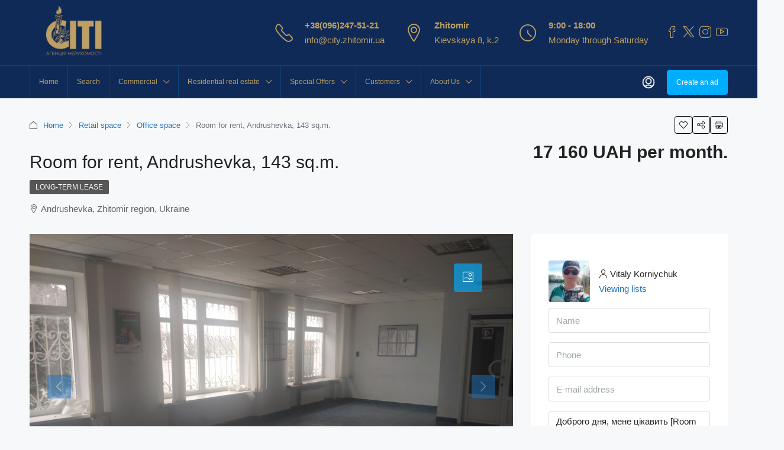

--- FILE ---
content_type: text/html; charset=UTF-8
request_url: https://city.zhitomir.ua/en/property/sdaetsya-v-arendu-pomeshhenie-andrushevka-143-kv-m/
body_size: 33609
content:
<!doctype html><html lang="en-US"><head><meta charset="UTF-8" /><meta name="viewport" content="width=device-width, initial-scale=1.0" /><link rel="profile" href="https://gmpg.org/xfn/11" /><meta name="format-detection" content="telephone=no"><style>.houzez-library-modal-btn{margin-left:5px;background:#35AAE1;vertical-align:top;font-size:0!important}.houzez-library-modal-btn:before{content:'';width:16px;height:16px;background-image:url(https://city.zhitomir.ua/wp-content/themes/houzez/img/studio-icon.png);background-position:center;background-size:contain;background-repeat:no-repeat}#houzez-library-modal .houzez-elementor-template-library-template-name{text-align:right;flex:1 0 0%}</style><meta name='robots' content='index, follow, max-image-preview:large, max-snippet:-1, max-video-preview:-1' /><title>Rent room, Andrushevka, 143 sq.m - CITY - real estate agency Zhytomyr.</title><meta name="description" content="Rent room, Andrushevka, 143 sq.m - CITY - real estate agency Zhytomyr." /><link rel="canonical" href="https://city.zhitomir.ua/en/property/sdaetsya-v-arendu-pomeshhenie-andrushevka-143-kv-m/" /><meta property="og:locale" content="en_US" /><meta property="og:type" content="article" /><meta property="og:title" content="Room for rent, Andrushevka, 143 sq.m." /><meta property="og:description" content="Rent room, Andrushevka, 143 sq.m - CITY - real estate agency Zhytomyr." /><meta property="og:url" content="https://city.zhitomir.ua/en/property/sdaetsya-v-arendu-pomeshhenie-andrushevka-143-kv-m/" /><meta property="og:site_name" content="CITY - real estate agency Zhitomir." /><meta property="article:publisher" content="https://www.facebook.com/kvartira.zhitomir.ua" /><meta property="article:modified_time" content="2022-08-03T12:04:43+00:00" /><meta property="og:image" content="https://city.zhitomir.ua/wp-content/uploads/2021/11/2602_45867837367437346735.jpg?v=1637108530" /><meta property="og:image:width" content="1600" /><meta property="og:image:height" content="1200" /><meta property="og:image:type" content="image/jpeg" /><meta name="twitter:card" content="summary_large_image" /><meta name="twitter:site" content="@cityzhitomir" /> <script type="application/ld+json" class="yoast-schema-graph">{
    "@context": "https:\/\/schema.org",
    "@graph": [
        {
            "@type": "Article",
            "@id": "https:\/\/city.zhitomir.ua\/property\/sdaetsya-v-arendu-pomeshhenie-andrushevka-143-kv-m\/#article",
            "isPartOf": {
                "@id": "https:\/\/city.zhitomir.ua\/property\/sdaetsya-v-arendu-pomeshhenie-andrushevka-143-kv-m\/"
            },
            "author": {
                "name": "psvadmin",
                "@id": "https:\/\/city.zhitomir.ua\/#\/schema\/person\/64cdf81a0227aa225965e43039424379"
            },
            "headline": "\u0421\u0434\u0430\u0435\u0442\u0441\u044f \u0432 \u0430\u0440\u0435\u043d\u0434\u0443 \u043f\u043e\u043c\u0435\u0449\u0435\u043d\u0438\u0435, \u0410\u043d\u0434\u0440\u0443\u0448\u0435\u0432\u043a\u0430, 143 \u043a\u0432.\u043c",
            "datePublished": "2022-01-26T13:49:23+00:00",
            "dateModified": "2022-08-03T12:04:43+00:00",
            "mainEntityOfPage": {
                "@id": "https:\/\/city.zhitomir.ua\/property\/sdaetsya-v-arendu-pomeshhenie-andrushevka-143-kv-m\/"
            },
            "wordCount": 52,
            "commentCount": 0,
            "publisher": {
                "@id": "https:\/\/city.zhitomir.ua\/#organization"
            },
            "image": {
                "@id": "https:\/\/city.zhitomir.ua\/property\/sdaetsya-v-arendu-pomeshhenie-andrushevka-143-kv-m\/#primaryimage"
            },
            "thumbnailUrl": "https:\/\/city.zhitomir.ua\/wp-content\/uploads\/2021\/11\/sdaetsya-v-arendu-pomeshhenie-andrushevka-143-kvm.jpg?v=1732713597",
            "inLanguage": "en-US"
        },
        {
            "@type": [
                "WebPage",
                "RealEstateListing"
            ],
            "@id": "https:\/\/city.zhitomir.ua\/property\/sdaetsya-v-arendu-pomeshhenie-andrushevka-143-kv-m\/",
            "url": "https:\/\/city.zhitomir.ua\/property\/sdaetsya-v-arendu-pomeshhenie-andrushevka-143-kv-m\/",
            "name": "Rent room, Andrushevka, 143 sq.m - CITY - real estate agency Zhytomyr.",
            "isPartOf": {
                "@id": "https:\/\/city.zhitomir.ua\/#website"
            },
            "primaryImageOfPage": {
                "@id": "https:\/\/city.zhitomir.ua\/property\/sdaetsya-v-arendu-pomeshhenie-andrushevka-143-kv-m\/#primaryimage"
            },
            "image": {
                "@id": "https:\/\/city.zhitomir.ua\/property\/sdaetsya-v-arendu-pomeshhenie-andrushevka-143-kv-m\/#primaryimage"
            },
            "thumbnailUrl": "https:\/\/city.zhitomir.ua\/wp-content\/uploads\/2021\/11\/sdaetsya-v-arendu-pomeshhenie-andrushevka-143-kvm.jpg?v=1732713597",
            "datePublished": "2022-01-26T13:49:23+00:00",
            "dateModified": "2022-08-03T12:04:43+00:00",
            "description": "Rent room, Andrushevka, 143 sq.m - CITY - real estate agency Zhytomyr.",
            "breadcrumb": {
                "@id": "https:\/\/city.zhitomir.ua\/property\/sdaetsya-v-arendu-pomeshhenie-andrushevka-143-kv-m\/#breadcrumb"
            },
            "inLanguage": "en-US",
            "potentialAction": [
                {
                    "@type": "ReadAction",
                    "target": [
                        "https:\/\/city.zhitomir.ua\/property\/sdaetsya-v-arendu-pomeshhenie-andrushevka-143-kv-m\/"
                    ]
                }
            ]
        },
        {
            "@type": "ImageObject",
            "inLanguage": "en-US",
            "@id": "https:\/\/city.zhitomir.ua\/property\/sdaetsya-v-arendu-pomeshhenie-andrushevka-143-kv-m\/#primaryimage",
            "url": "https:\/\/city.zhitomir.ua\/wp-content\/uploads\/2021\/11\/sdaetsya-v-arendu-pomeshhenie-andrushevka-143-kvm.jpg?v=1732713597",
            "contentUrl": "https:\/\/city.zhitomir.ua\/wp-content\/uploads\/2021\/11\/sdaetsya-v-arendu-pomeshhenie-andrushevka-143-kvm.jpg?v=1732713597",
            "width": 1600,
            "height": 1200,
            "caption": "\u0421\u0434\u0430\u0435\u0442\u0441\u044f \u0432 \u0430\u0440\u0435\u043d\u0434\u0443 \u043f\u043e\u043c\u0435\u0449\u0435\u043d\u0438\u0435, \u0410\u043d\u0434\u0440\u0443\u0448\u0435\u0432\u043a\u0430, 143 \u043a\u0432.\u043c"
        },
        {
            "@type": "BreadcrumbList",
            "@id": "https:\/\/city.zhitomir.ua\/property\/sdaetsya-v-arendu-pomeshhenie-andrushevka-143-kv-m\/#breadcrumb",
            "itemListElement": [
                {
                    "@type": "ListItem",
                    "position": 1,
                    "name": "Home Page",
                    "item": "https:\/\/city.zhitomir.ua\/"
                },
                {
                    "@type": "ListItem",
                    "position": 2,
                    "name": "properties",
                    "item": "https:\/\/city.zhitomir.ua\/property\/"
                },
                {
                    "@type": "ListItem",
                    "position": 3,
                    "name": "Room for rent, Andrushevka, 143 sq.m."
                }
            ]
        },
        {
            "@type": "WebSite",
            "@id": "https:\/\/city.zhitomir.ua\/#website",
            "url": "https:\/\/city.zhitomir.ua\/",
            "name": "CITY - real estate agency Zhitomir.",
            "description": "Real Estate Zhitomir.",
            "publisher": {
                "@id": "https:\/\/city.zhitomir.ua\/#organization"
            },
            "potentialAction": [
                {
                    "@type": "SearchAction",
                    "target": {
                        "@type": "EntryPoint",
                        "urlTemplate": "https:\/\/city.zhitomir.ua\/?s={search_term_string}"
                    },
                    "query-input": {
                        "@type": "PropertyValueSpecification",
                        "valueRequired": true,
                        "valueName": "search_term_string"
                    }
                }
            ],
            "inLanguage": "en-US"
        },
        {
            "@type": "Organization",
            "@id": "https:\/\/city.zhitomir.ua\/#organization",
            "name": "Real Estate Agency CITY",
            "url": "https:\/\/city.zhitomir.ua\/",
            "logo": {
                "@type": "ImageObject",
                "inLanguage": "en-US",
                "@id": "https:\/\/city.zhitomir.ua\/#\/schema\/logo\/image\/",
                "url": "https:\/\/city.zhitomir.ua\/wp-content\/uploads\/2021\/11\/new_logo_city-1.jpg",
                "contentUrl": "https:\/\/city.zhitomir.ua\/wp-content\/uploads\/2021\/11\/new_logo_city-1.jpg",
                "width": 1280,
                "height": 939,
                "caption": "\u0410\u0433\u0435\u043d\u0442\u0441\u0442\u0432\u043e \u043d\u0435\u0434\u0432\u0438\u0436\u0438\u043c\u043e\u0441\u0442\u0438 \u0421\u0418\u0422\u0418"
            },
            "image": {
                "@id": "https:\/\/city.zhitomir.ua\/#\/schema\/logo\/image\/"
            },
            "sameAs": [
                "https:\/\/www.facebook.com\/kvartira.zhitomir.ua",
                "https:\/\/x.com\/cityzhitomir",
                "https:\/\/www.instagram.com\/kvartira.zhitomir.ua\/",
                "https:\/\/www.youtube.com\/channel\/UCiupujpouecw3KcKaaa95TQ"
            ]
        },
        {
            "@type": "Person",
            "@id": "https:\/\/city.zhitomir.ua\/#\/schema\/person\/64cdf81a0227aa225965e43039424379",
            "name": "psvadmin",
            "image": {
                "@type": "ImageObject",
                "inLanguage": "en-US",
                "@id": "https:\/\/city.zhitomir.ua\/#\/schema\/person\/image\/",
                "url": "https:\/\/secure.gravatar.com\/avatar\/4fa9ff629146d0174b995fd812d683cb0136a77c672874e2707dc8da9d5babc1?s=96&d=mm&r=g",
                "contentUrl": "https:\/\/secure.gravatar.com\/avatar\/4fa9ff629146d0174b995fd812d683cb0136a77c672874e2707dc8da9d5babc1?s=96&d=mm&r=g",
                "caption": "psvadmin"
            },
            "sameAs": [
                "https:\/\/city.zhitomir.ua"
            ],
            "url": "https:\/\/city.zhitomir.ua\/en\/author\/psvadmin\/"
        }
    ]
}</script> <link rel='dns-prefetch' href='//www.google.com' /><link rel='dns-prefetch' href='//maps.google.com' /><link rel="alternate" type="application/rss+xml" title="СИТИ - агентство недвижимости Житомир. &raquo; Feed" href="https://city.zhitomir.ua/en/feed/" /><link rel="alternate" type="application/rss+xml" title="СИТИ - агентство недвижимости Житомир. &raquo; Comments Feed" href="https://city.zhitomir.ua/en/comments/feed/" /><link rel="alternate" type="application/rss+xml" title="СИТИ - агентство недвижимости Житомир. &raquo; Сдается в аренду помещение, Андрушевка, 143 кв.м Comments Feed" href="https://city.zhitomir.ua/en/property/sdaetsya-v-arendu-pomeshhenie-andrushevka-143-kv-m/feed/" /><link rel="alternate" title="oEmbed (JSON)" type="application/json+oembed" href="https://city.zhitomir.ua/en/wp-json/oembed/1.0/embed?url=https%3A%2F%2Fcity.zhitomir.ua%2Fen%2Fproperty%2Fsdaetsya-v-arendu-pomeshhenie-andrushevka-143-kv-m%2F" /><link rel="alternate" title="oEmbed (XML)" type="text/xml+oembed" href="https://city.zhitomir.ua/en/wp-json/oembed/1.0/embed?url=https%3A%2F%2Fcity.zhitomir.ua%2Fen%2Fproperty%2Fsdaetsya-v-arendu-pomeshhenie-andrushevka-143-kv-m%2F&#038;format=xml" /><style id='wp-img-auto-sizes-contain-inline-css' type='text/css'>img:is([sizes=auto i],[sizes^="auto," i]){contain-intrinsic-size:3000px 1500px}</style><style id='wp-emoji-styles-inline-css' type='text/css'>img.wp-smiley,img.emoji{display:inline!important;border:none!important;box-shadow:none!important;height:1em!important;width:1em!important;margin:0 0.07em!important;vertical-align:-0.1em!important;background:none!important;padding:0!important}</style><link data-optimized="1" rel='stylesheet' id='wp-block-library-css' href='https://city.zhitomir.ua/wp-content/litespeed/css/44b1f1dbe3c45c610826cdf89b274d56.css?ver=7dab2' type='text/css' media='all' /><style id='classic-theme-styles-inline-css' type='text/css'>/*! This file is auto-generated */
.wp-block-button__link{color:#fff;background-color:#32373c;border-radius:9999px;box-shadow:none;text-decoration:none;padding:calc(.667em + 2px) calc(1.333em + 2px);font-size:1.125em}.wp-block-file__button{background:#32373c;color:#fff;text-decoration:none}</style><style id='global-styles-inline-css' type='text/css'>:root{--wp--preset--aspect-ratio--square:1;--wp--preset--aspect-ratio--4-3:4/3;--wp--preset--aspect-ratio--3-4:3/4;--wp--preset--aspect-ratio--3-2:3/2;--wp--preset--aspect-ratio--2-3:2/3;--wp--preset--aspect-ratio--16-9:16/9;--wp--preset--aspect-ratio--9-16:9/16;--wp--preset--color--black:#000000;--wp--preset--color--cyan-bluish-gray:#abb8c3;--wp--preset--color--white:#ffffff;--wp--preset--color--pale-pink:#f78da7;--wp--preset--color--vivid-red:#cf2e2e;--wp--preset--color--luminous-vivid-orange:#ff6900;--wp--preset--color--luminous-vivid-amber:#fcb900;--wp--preset--color--light-green-cyan:#7bdcb5;--wp--preset--color--vivid-green-cyan:#00d084;--wp--preset--color--pale-cyan-blue:#8ed1fc;--wp--preset--color--vivid-cyan-blue:#0693e3;--wp--preset--color--vivid-purple:#9b51e0;--wp--preset--gradient--vivid-cyan-blue-to-vivid-purple:linear-gradient(135deg,rgb(6,147,227) 0%,rgb(155,81,224) 100%);--wp--preset--gradient--light-green-cyan-to-vivid-green-cyan:linear-gradient(135deg,rgb(122,220,180) 0%,rgb(0,208,130) 100%);--wp--preset--gradient--luminous-vivid-amber-to-luminous-vivid-orange:linear-gradient(135deg,rgb(252,185,0) 0%,rgb(255,105,0) 100%);--wp--preset--gradient--luminous-vivid-orange-to-vivid-red:linear-gradient(135deg,rgb(255,105,0) 0%,rgb(207,46,46) 100%);--wp--preset--gradient--very-light-gray-to-cyan-bluish-gray:linear-gradient(135deg,rgb(238,238,238) 0%,rgb(169,184,195) 100%);--wp--preset--gradient--cool-to-warm-spectrum:linear-gradient(135deg,rgb(74,234,220) 0%,rgb(151,120,209) 20%,rgb(207,42,186) 40%,rgb(238,44,130) 60%,rgb(251,105,98) 80%,rgb(254,248,76) 100%);--wp--preset--gradient--blush-light-purple:linear-gradient(135deg,rgb(255,206,236) 0%,rgb(152,150,240) 100%);--wp--preset--gradient--blush-bordeaux:linear-gradient(135deg,rgb(254,205,165) 0%,rgb(254,45,45) 50%,rgb(107,0,62) 100%);--wp--preset--gradient--luminous-dusk:linear-gradient(135deg,rgb(255,203,112) 0%,rgb(199,81,192) 50%,rgb(65,88,208) 100%);--wp--preset--gradient--pale-ocean:linear-gradient(135deg,rgb(255,245,203) 0%,rgb(182,227,212) 50%,rgb(51,167,181) 100%);--wp--preset--gradient--electric-grass:linear-gradient(135deg,rgb(202,248,128) 0%,rgb(113,206,126) 100%);--wp--preset--gradient--midnight:linear-gradient(135deg,rgb(2,3,129) 0%,rgb(40,116,252) 100%);--wp--preset--font-size--small:13px;--wp--preset--font-size--medium:20px;--wp--preset--font-size--large:36px;--wp--preset--font-size--x-large:42px;--wp--preset--spacing--20:0.44rem;--wp--preset--spacing--30:0.67rem;--wp--preset--spacing--40:1rem;--wp--preset--spacing--50:1.5rem;--wp--preset--spacing--60:2.25rem;--wp--preset--spacing--70:3.38rem;--wp--preset--spacing--80:5.06rem;--wp--preset--shadow--natural:6px 6px 9px rgba(0, 0, 0, 0.2);--wp--preset--shadow--deep:12px 12px 50px rgba(0, 0, 0, 0.4);--wp--preset--shadow--sharp:6px 6px 0px rgba(0, 0, 0, 0.2);--wp--preset--shadow--outlined:6px 6px 0px -3px rgb(255, 255, 255), 6px 6px rgb(0, 0, 0);--wp--preset--shadow--crisp:6px 6px 0px rgb(0, 0, 0)}:where(.is-layout-flex){gap:.5em}:where(.is-layout-grid){gap:.5em}body .is-layout-flex{display:flex}.is-layout-flex{flex-wrap:wrap;align-items:center}.is-layout-flex>:is(*,div){margin:0}body .is-layout-grid{display:grid}.is-layout-grid>:is(*,div){margin:0}:where(.wp-block-columns.is-layout-flex){gap:2em}:where(.wp-block-columns.is-layout-grid){gap:2em}:where(.wp-block-post-template.is-layout-flex){gap:1.25em}:where(.wp-block-post-template.is-layout-grid){gap:1.25em}.has-black-color{color:var(--wp--preset--color--black)!important}.has-cyan-bluish-gray-color{color:var(--wp--preset--color--cyan-bluish-gray)!important}.has-white-color{color:var(--wp--preset--color--white)!important}.has-pale-pink-color{color:var(--wp--preset--color--pale-pink)!important}.has-vivid-red-color{color:var(--wp--preset--color--vivid-red)!important}.has-luminous-vivid-orange-color{color:var(--wp--preset--color--luminous-vivid-orange)!important}.has-luminous-vivid-amber-color{color:var(--wp--preset--color--luminous-vivid-amber)!important}.has-light-green-cyan-color{color:var(--wp--preset--color--light-green-cyan)!important}.has-vivid-green-cyan-color{color:var(--wp--preset--color--vivid-green-cyan)!important}.has-pale-cyan-blue-color{color:var(--wp--preset--color--pale-cyan-blue)!important}.has-vivid-cyan-blue-color{color:var(--wp--preset--color--vivid-cyan-blue)!important}.has-vivid-purple-color{color:var(--wp--preset--color--vivid-purple)!important}.has-black-background-color{background-color:var(--wp--preset--color--black)!important}.has-cyan-bluish-gray-background-color{background-color:var(--wp--preset--color--cyan-bluish-gray)!important}.has-white-background-color{background-color:var(--wp--preset--color--white)!important}.has-pale-pink-background-color{background-color:var(--wp--preset--color--pale-pink)!important}.has-vivid-red-background-color{background-color:var(--wp--preset--color--vivid-red)!important}.has-luminous-vivid-orange-background-color{background-color:var(--wp--preset--color--luminous-vivid-orange)!important}.has-luminous-vivid-amber-background-color{background-color:var(--wp--preset--color--luminous-vivid-amber)!important}.has-light-green-cyan-background-color{background-color:var(--wp--preset--color--light-green-cyan)!important}.has-vivid-green-cyan-background-color{background-color:var(--wp--preset--color--vivid-green-cyan)!important}.has-pale-cyan-blue-background-color{background-color:var(--wp--preset--color--pale-cyan-blue)!important}.has-vivid-cyan-blue-background-color{background-color:var(--wp--preset--color--vivid-cyan-blue)!important}.has-vivid-purple-background-color{background-color:var(--wp--preset--color--vivid-purple)!important}.has-black-border-color{border-color:var(--wp--preset--color--black)!important}.has-cyan-bluish-gray-border-color{border-color:var(--wp--preset--color--cyan-bluish-gray)!important}.has-white-border-color{border-color:var(--wp--preset--color--white)!important}.has-pale-pink-border-color{border-color:var(--wp--preset--color--pale-pink)!important}.has-vivid-red-border-color{border-color:var(--wp--preset--color--vivid-red)!important}.has-luminous-vivid-orange-border-color{border-color:var(--wp--preset--color--luminous-vivid-orange)!important}.has-luminous-vivid-amber-border-color{border-color:var(--wp--preset--color--luminous-vivid-amber)!important}.has-light-green-cyan-border-color{border-color:var(--wp--preset--color--light-green-cyan)!important}.has-vivid-green-cyan-border-color{border-color:var(--wp--preset--color--vivid-green-cyan)!important}.has-pale-cyan-blue-border-color{border-color:var(--wp--preset--color--pale-cyan-blue)!important}.has-vivid-cyan-blue-border-color{border-color:var(--wp--preset--color--vivid-cyan-blue)!important}.has-vivid-purple-border-color{border-color:var(--wp--preset--color--vivid-purple)!important}.has-vivid-cyan-blue-to-vivid-purple-gradient-background{background:var(--wp--preset--gradient--vivid-cyan-blue-to-vivid-purple)!important}.has-light-green-cyan-to-vivid-green-cyan-gradient-background{background:var(--wp--preset--gradient--light-green-cyan-to-vivid-green-cyan)!important}.has-luminous-vivid-amber-to-luminous-vivid-orange-gradient-background{background:var(--wp--preset--gradient--luminous-vivid-amber-to-luminous-vivid-orange)!important}.has-luminous-vivid-orange-to-vivid-red-gradient-background{background:var(--wp--preset--gradient--luminous-vivid-orange-to-vivid-red)!important}.has-very-light-gray-to-cyan-bluish-gray-gradient-background{background:var(--wp--preset--gradient--very-light-gray-to-cyan-bluish-gray)!important}.has-cool-to-warm-spectrum-gradient-background{background:var(--wp--preset--gradient--cool-to-warm-spectrum)!important}.has-blush-light-purple-gradient-background{background:var(--wp--preset--gradient--blush-light-purple)!important}.has-blush-bordeaux-gradient-background{background:var(--wp--preset--gradient--blush-bordeaux)!important}.has-luminous-dusk-gradient-background{background:var(--wp--preset--gradient--luminous-dusk)!important}.has-pale-ocean-gradient-background{background:var(--wp--preset--gradient--pale-ocean)!important}.has-electric-grass-gradient-background{background:var(--wp--preset--gradient--electric-grass)!important}.has-midnight-gradient-background{background:var(--wp--preset--gradient--midnight)!important}.has-small-font-size{font-size:var(--wp--preset--font-size--small)!important}.has-medium-font-size{font-size:var(--wp--preset--font-size--medium)!important}.has-large-font-size{font-size:var(--wp--preset--font-size--large)!important}.has-x-large-font-size{font-size:var(--wp--preset--font-size--x-large)!important}:where(.wp-block-post-template.is-layout-flex){gap:1.25em}:where(.wp-block-post-template.is-layout-grid){gap:1.25em}:where(.wp-block-term-template.is-layout-flex){gap:1.25em}:where(.wp-block-term-template.is-layout-grid){gap:1.25em}:where(.wp-block-columns.is-layout-flex){gap:2em}:where(.wp-block-columns.is-layout-grid){gap:2em}:root :where(.wp-block-pullquote){font-size:1.5em;line-height:1.6}</style><link data-optimized="1" rel='stylesheet' id='contact-form-7-css' href='https://city.zhitomir.ua/wp-content/litespeed/css/9bdeb9389478eb54c8ac346d06152d5b.css?ver=3fccb' type='text/css' media='all' /><link data-optimized="1" rel='stylesheet' id='elementor-frontend-css' href='https://city.zhitomir.ua/wp-content/litespeed/css/b9fba43e6f9feadfe4eaa2b04d813382.css?ver=e3f2f' type='text/css' media='all' /><link data-optimized="1" rel='stylesheet' id='elementor-post-6-css' href='https://city.zhitomir.ua/wp-content/litespeed/css/76c1a094d00d5291fc3a09650368aba4.css?ver=df63a' type='text/css' media='all' /><link data-optimized="1" rel='stylesheet' id='houzez-studio-css' href='https://city.zhitomir.ua/wp-content/litespeed/css/b2c665d249cb0a4c7704dd2980357ca5.css?ver=9ab9f' type='text/css' media='all' /><link data-optimized="1" rel='stylesheet' id='trp-language-switcher-style-css' href='https://city.zhitomir.ua/wp-content/litespeed/css/c29ef022b3b1eac520c84b9885329878.css?ver=0f9c2' type='text/css' media='all' /><link data-optimized="1" rel='stylesheet' id='bootstrap-css' href='https://city.zhitomir.ua/wp-content/litespeed/css/ba21bee33f9481e44fcb91fb5a120561.css?ver=f27ee' type='text/css' media='all' /><link data-optimized="1" rel='stylesheet' id='bootstrap-select-css' href='https://city.zhitomir.ua/wp-content/litespeed/css/5f9097905bcdb4f034bb1b0c2c4fd038.css?ver=25a8e' type='text/css' media='all' /><link data-optimized="1" rel='stylesheet' id='font-awesome-5-all-css' href='https://city.zhitomir.ua/wp-content/litespeed/css/de32b55ae326826a372f74dfcdcfe79b.css?ver=c3023' type='text/css' media='all' /><link data-optimized="1" rel='stylesheet' id='houzez-icons-css' href='https://city.zhitomir.ua/wp-content/litespeed/css/14eafdd656c7ac8587b5009853e6b5d8.css?ver=12216' type='text/css' media='all' /><link data-optimized="1" rel='stylesheet' id='lightslider-css' href='https://city.zhitomir.ua/wp-content/litespeed/css/ad83d235ab75f62d93b1b8748ebc37a3.css?ver=61f78' type='text/css' media='all' /><link data-optimized="1" rel='stylesheet' id='slick-min-css' href='https://city.zhitomir.ua/wp-content/litespeed/css/507ea230500649543495dde00fd04c2b.css?ver=47632' type='text/css' media='all' /><link data-optimized="1" rel='stylesheet' id='slick-theme-min-css' href='https://city.zhitomir.ua/wp-content/litespeed/css/786d802e9e6f9b879da139433aacaba6.css?ver=ffa7d' type='text/css' media='all' /><link data-optimized="1" rel='stylesheet' id='jquery-ui-css' href='https://city.zhitomir.ua/wp-content/litespeed/css/a77776b5b508d6ff37ca3525d07794e4.css?ver=755a2' type='text/css' media='all' /><link data-optimized="1" rel='stylesheet' id='bootstrap-datepicker-css' href='https://city.zhitomir.ua/wp-content/litespeed/css/6638181f2b3c504818050f847e5c1933.css?ver=6ab9e' type='text/css' media='all' /><link data-optimized="1" rel='stylesheet' id='houzez-main-css' href='https://city.zhitomir.ua/wp-content/litespeed/css/193ab4d9b6aafa25b76afadfc4afe7e4.css?ver=a0f04' type='text/css' media='all' /><link data-optimized="1" rel='stylesheet' id='houzez-styling-options-css' href='https://city.zhitomir.ua/wp-content/litespeed/css/e399ab5a10fc7295c49da5d3208e786d.css?ver=daeb1' type='text/css' media='all' /><link data-optimized="1" rel='stylesheet' id='houzez-style-css' href='https://city.zhitomir.ua/wp-content/litespeed/css/d0dbe451ba7c15141f98a0fd91ba361d.css?ver=04846' type='text/css' media='all' /><style id='houzez-style-inline-css' type='text/css'>@media (min-width:1200px){.container{max-width:1210px}}body{font-family:Tahoma,Geneva,sans-serif;font-size:15px;font-weight:;line-height:25px;text-transform:}.main-nav,.dropdown-menu,.login-register,.btn.btn-create-listing,.logged-in-nav,.btn-phone-number{font-family:Tahoma,Geneva,sans-serif;font-size:12px;font-weight:;text-align:;text-transform:}.btn,.ele-btn,.houzez-search-button,.houzez-submit-button,.form-control,.bootstrap-select .text,.sort-by-title,.woocommerce ul.products li.product .button{font-family:Tahoma,Geneva,sans-serif;font-size:15px}h1,h2,h3,h4,h5,h6,.item-title{font-family:Tahoma,Geneva,sans-serif;font-weight:400;text-transform:}.post-content-wrap h1,.post-content-wrap h2,.post-content-wrap h3,.post-content-wrap h4,.post-content-wrap h5,.post-content-wrap h6{font-weight:400;text-transform:;text-align:}.top-bar-wrap{font-family:Tahoma,Geneva,sans-serif;font-size:15px;font-weight:;line-height:25px;text-align:;text-transform:}.footer-wrap{font-family:Tahoma,Geneva,sans-serif;font-size:14px;font-weight:;line-height:25px;text-align:;text-transform:}.header-v1 .header-inner-wrap,.header-v1 .navbar-logged-in-wrap{line-height:60px;height:60px}.header-v2 .header-top .navbar{height:110px}.header-v2 .header-bottom .header-inner-wrap,.header-v2 .header-bottom .navbar-logged-in-wrap{line-height:54px;height:54px}.header-v3 .header-top .header-inner-wrap,.header-v3 .header-top .header-contact-wrap{height:80px;line-height:80px}.header-v3 .header-bottom .header-inner-wrap,.header-v3 .header-bottom .navbar-logged-in-wrap{line-height:54px;height:54px}.header-v4 .header-inner-wrap,.header-v4 .navbar-logged-in-wrap{line-height:90px;height:90px}.header-v5 .header-top .header-inner-wrap,.header-v5 .header-top .navbar-logged-in-wrap{line-height:110px;height:110px}.header-v5 .header-bottom .header-inner-wrap{line-height:54px;height:54px}.header-v6 .header-inner-wrap,.header-v6 .navbar-logged-in-wrap{height:60px;line-height:60px}@media (min-width:1200px){.header-v5 .header-top .container{max-width:1170px}}body,.main-wrap,.fw-property-documents-wrap h3 span,.fw-property-details-wrap h3 span{background-color:#f7f8f9}.houzez-main-wrap-v2,.main-wrap.agent-detail-page-v2{background-color:#fff}body,.form-control,.bootstrap-select .text,.item-title a,.listing-tabs .nav-tabs .nav-link,.item-wrap-v2 .item-amenities li span,.item-wrap-v2 .item-amenities li:before,.item-parallax-wrap .item-price-wrap,.list-view .item-body .item-price-wrap,.property-slider-item .item-price-wrap,.page-title-wrap .item-price-wrap,.agent-information .agent-phone span a,.property-overview-wrap ul li strong,.mobile-property-title .item-price-wrap .item-price,.fw-property-features-left li a,.lightbox-content-wrap .item-price-wrap,.blog-post-item-v1 .blog-post-title h3 a,.blog-post-content-widget h4 a,.property-item-widget .right-property-item-widget-wrap .item-price-wrap,.login-register-form .modal-header .login-register-tabs .nav-link.active,.agent-list-wrap .agent-list-content h2 a,.agent-list-wrap .agent-list-contact li a,.agent-contacts-wrap li a,.menu-edit-property li a,.statistic-referrals-list li a,.chart-nav .nav-pills .nav-link,.dashboard-table-properties td .property-payment-status,.dashboard-mobile-edit-menu-wrap .bootstrap-select>.dropdown-toggle.bs-placeholder,.payment-method-block .radio-tab .control-text,.post-title-wrap h2 a,.lead-nav-tab.nav-pills .nav-link,.deals-nav-tab.nav-pills .nav-link,.btn-light-grey-outlined:hover,button:not(.bs-placeholder) .filter-option-inner-inner,.fw-property-floor-plans-wrap .floor-plans-tabs a,.products>.product>.item-body>a,.woocommerce ul.products li.product .price,.woocommerce div.product p.price,.woocommerce div.product span.price,.woocommerce #reviews #comments ol.commentlist li .meta,.woocommerce-MyAccount-navigation ul li a,.activitiy-item-close-button a,.property-section-wrap li a{color:#222}a,a:hover,a:active,a:focus,.primary-text,.btn-clear,.btn-apply,.btn-primary-outlined,.btn-primary-outlined:before,.item-title a:hover,.sort-by .bootstrap-select .bs-placeholder,.sort-by .bootstrap-select>.btn,.sort-by .bootstrap-select>.btn:active,.page-link,.page-link:hover,.accordion-title:before,.blog-post-content-widget h4 a:hover,.agent-list-wrap .agent-list-content h2 a:hover,.agent-list-wrap .agent-list-contact li a:hover,.agent-contacts-wrap li a:hover,.agent-nav-wrap .nav-pills .nav-link,.dashboard-side-menu-wrap .side-menu-dropdown a.active,.menu-edit-property li a.active,.menu-edit-property li a:hover,.dashboard-statistic-block h3 .fa,.statistic-referrals-list li a:hover,.chart-nav .nav-pills .nav-link.active,.board-message-icon-wrap.active,.post-title-wrap h2 a:hover,.listing-switch-view .switch-btn.active,.item-wrap-v6 .item-price-wrap,.listing-v6 .list-view .item-body .item-price-wrap,.woocommerce nav.woocommerce-pagination ul li a,.woocommerce nav.woocommerce-pagination ul li span,.woocommerce-MyAccount-navigation ul li a:hover,.property-schedule-tour-form-wrap .control input:checked~.control__indicator,.property-schedule-tour-form-wrap .control:hover,.property-walkscore-wrap-v2 .score-details .houzez-icon,.login-register .btn-icon-login-register+.dropdown-menu a,.activitiy-item-close-button a:hover,.property-section-wrap li a:hover,.agent-detail-page-v2 .agent-nav-wrap .nav-link.active,.property-lightbox-v2-sections-navigation .slick-prev,.property-lightbox-v2-sections-navigation .slick-next,.property-lightbox-v2-sections-navigation .slick-slide.current-section,.property-lightbox-v2-sections-navigation .nav-link.active,.agent-detail-page-v2 .listing-tabs .nav-link.active{color:#1e73be}.agent-list-position a{color:#1e73be}.control input:checked~.control__indicator,.top-banner-wrap .nav-pills .nav-link,.btn-primary-outlined:hover,.page-item.active .page-link,.slick-prev:hover,.slick-prev:focus,.slick-next:hover,.slick-next:focus,.mobile-property-tools .nav-pills .nav-link.active,.login-register-form .modal-header,.agent-nav-wrap .nav-pills .nav-link.active,.board-message-icon-wrap .notification-circle,.primary-label,.fc-event,.fc-event-dot,.compare-table .table-hover>tbody>tr:hover,.post-tag,.datepicker table tr td.active.active,.datepicker table tr td.active.disabled,.datepicker table tr td.active.disabled.active,.datepicker table tr td.active.disabled.disabled,.datepicker table tr td.active.disabled:active,.datepicker table tr td.active.disabled:hover,.datepicker table tr td.active.disabled:hover.active,.datepicker table tr td.active.disabled:hover.disabled,.datepicker table tr td.active.disabled:hover:active,.datepicker table tr td.active.disabled:hover:hover,.datepicker table tr td.active.disabled:hover[disabled],.datepicker table tr td.active.disabled[disabled],.datepicker table tr td.active:active,.datepicker table tr td.active:hover,.datepicker table tr td.active:hover.active,.datepicker table tr td.active:hover.disabled,.datepicker table tr td.active:hover:active,.datepicker table tr td.active:hover:hover,.datepicker table tr td.active:hover[disabled],.datepicker table tr td.active[disabled],.ui-slider-horizontal .ui-slider-range,.btn-bubble{background-color:#1e73be}.control input:checked~.control__indicator,.btn-primary-outlined,.page-item.active .page-link,.mobile-property-tools .nav-pills .nav-link.active,.agent-nav-wrap .nav-pills .nav-link,.agent-nav-wrap .nav-pills .nav-link.active,.chart-nav .nav-pills .nav-link.active,.dashaboard-snake-nav .step-block.active,.fc-event,.fc-event-dot,.property-schedule-tour-form-wrap .control input:checked~.control__indicator,.agent-detail-page-v2 .agent-nav-wrap .nav-link.active{border-color:#1e73be}.slick-arrow:hover{background-color:rgb(0 174 255 / .65)}.slick-arrow{background-color:#1e73be}.property-banner .nav-pills .nav-link.active{background-color:rgb(0 174 255 / .65)!important}.property-navigation-wrap a.active{color:#1e73be;-webkit-box-shadow:inset 0 -3px #1e73be;box-shadow:inset 0 -3px #1e73be}.btn-primary,.fc-button-primary,.woocommerce nav.woocommerce-pagination ul li a:focus,.woocommerce nav.woocommerce-pagination ul li a:hover,.woocommerce nav.woocommerce-pagination ul li span.current{color:#fff;background-color:#1e73be;border-color:#1e73be}.btn-primary:focus,.btn-primary:focus:active,.fc-button-primary:focus,.fc-button-primary:focus:active{color:#fff;background-color:#1e73be;border-color:#1e73be}.btn-primary:hover,.fc-button-primary:hover{color:#fff;background-color:#33beff;border-color:#33beff}.btn-primary:active,.btn-primary:not(:disabled):not(:disabled):active,.fc-button-primary:active,.fc-button-primary:not(:disabled):not(:disabled):active{color:#fff;background-color:#33beff;border-color:#33beff}.btn-secondary,.woocommerce span.onsale,.woocommerce ul.products li.product .button,.woocommerce #respond input#submit.alt,.woocommerce a.button.alt,.woocommerce button.button.alt,.woocommerce input.button.alt,.woocommerce #review_form #respond .form-submit input,.woocommerce #respond input#submit,.woocommerce a.button,.woocommerce button.button,.woocommerce input.button{color:#fff;background-color:#28a745;border-color:#28a745}.woocommerce ul.products li.product .button:focus,.woocommerce ul.products li.product .button:active,.woocommerce #respond input#submit.alt:focus,.woocommerce a.button.alt:focus,.woocommerce button.button.alt:focus,.woocommerce input.button.alt:focus,.woocommerce #respond input#submit.alt:active,.woocommerce a.button.alt:active,.woocommerce button.button.alt:active,.woocommerce input.button.alt:active,.woocommerce #review_form #respond .form-submit input:focus,.woocommerce #review_form #respond .form-submit input:active,.woocommerce #respond input#submit:active,.woocommerce a.button:active,.woocommerce button.button:active,.woocommerce input.button:active,.woocommerce #respond input#submit:focus,.woocommerce a.button:focus,.woocommerce button.button:focus,.woocommerce input.button:focus{color:#fff;background-color:#28a745;border-color:#28a745}.btn-secondary:hover,.woocommerce ul.products li.product .button:hover,.woocommerce #respond input#submit.alt:hover,.woocommerce a.button.alt:hover,.woocommerce button.button.alt:hover,.woocommerce input.button.alt:hover,.woocommerce #review_form #respond .form-submit input:hover,.woocommerce #respond input#submit:hover,.woocommerce a.button:hover,.woocommerce button.button:hover,.woocommerce input.button:hover{color:#fff;background-color:#34ce57;border-color:#34ce57}.btn-secondary:active,.btn-secondary:not(:disabled):not(:disabled):active{color:#fff;background-color:#34ce57;border-color:#34ce57}.btn-primary-outlined{color:#1e73be;background-color:#fff0;border-color:#1e73be}.btn-primary-outlined:focus,.btn-primary-outlined:focus:active{color:#1e73be;background-color:#fff0;border-color:#1e73be}.btn-primary-outlined:hover{color:#fff;background-color:#33beff;border-color:#33beff}.btn-primary-outlined:active,.btn-primary-outlined:not(:disabled):not(:disabled):active{color:#1e73be;background-color:#fff0;border-color:#33beff}.btn-secondary-outlined{color:#28a745;background-color:#fff0;border-color:#28a745}.btn-secondary-outlined:focus,.btn-secondary-outlined:focus:active{color:#28a745;background-color:#fff0;border-color:#28a745}.btn-secondary-outlined:hover{color:#fff;background-color:#34ce57;border-color:#34ce57}.btn-secondary-outlined:active,.btn-secondary-outlined:not(:disabled):not(:disabled):active{color:#28a745;background-color:#fff0;border-color:#34ce57}.btn-call{color:#28a745;background-color:#fff0;border-color:#28a745}.btn-call:focus,.btn-call:focus:active{color:#28a745;background-color:#fff0;border-color:#28a745}.btn-call:hover{color:#28a745;background-color:#fff0;border-color:#34ce57}.btn-call:active,.btn-call:not(:disabled):not(:disabled):active{color:#28a745;background-color:#fff0;border-color:#34ce57}.icon-delete .btn-loader:after{border-color:#1e73be #fff0 #1e73be #fff0}.header-v1{background-color:#004274;border-bottom:1px solid #004274}.header-v1 a.nav-link{color:#FFF}.header-v1 a.nav-link:hover,.header-v1 a.nav-link:active{color:#00aeff;background-color:rgb(0 174 255 / .1)}.header-desktop .main-nav .nav-link{letter-spacing:0}.header-v2 .header-top,.header-v5 .header-top,.header-v2 .header-contact-wrap{background-color:#0f2a57}.header-v2 .header-bottom,.header-v5 .header-bottom{background-color:#0f2a57}.header-v2 .header-contact-wrap .header-contact-right,.header-v2 .header-contact-wrap .header-contact-right a,.header-contact-right a:hover,header-contact-right a:active{color:#bea060}.header-v2 .header-contact-left{color:#bea060}.header-v2 .header-bottom,.header-v2 .navbar-nav>li,.header-v2 .navbar-nav>li:first-of-type,.header-v5 .header-bottom,.header-v5 .navbar-nav>li,.header-v5 .navbar-nav>li:first-of-type{border-color:rgb(0 174 255 / .2)}.header-v2 a.nav-link,.header-v5 a.nav-link{color:#bea060}.header-v2 a.nav-link:hover,.header-v2 a.nav-link:active,.header-v5 a.nav-link:hover,.header-v5 a.nav-link:active{color:#00aeff;background-color:rgb(0 174 255 / .1)}.header-v2 .header-contact-right a:hover,.header-v2 .header-contact-right a:active,.header-v3 .header-contact-right a:hover,.header-v3 .header-contact-right a:active{background-color:#fff0}.header-v2 .header-social-icons a,.header-v5 .header-social-icons a{color:#bea060}.header-v3 .header-top{background-color:#004274}.header-v3 .header-bottom{background-color:#004274}.header-v3 .header-contact,.header-v3-mobile{background-color:#00aeff;color:#fff}.header-v3 .header-bottom,.header-v3 .login-register,.header-v3 .navbar-nav>li,.header-v3 .navbar-nav>li:first-of-type{border-color:rgb(0 174 239 / .2)}.header-v3 a.nav-link,.header-v3 .header-contact-right a:hover,.header-v3 .header-contact-right a:active{color:#FFF}.header-v3 a.nav-link:hover,.header-v3 a.nav-link:active{color:#00aeff;background-color:rgb(0 174 255 / .1)}.header-v3 .header-social-icons a{color:#004274}.header-v4{background-color:#fff}.header-v4 a.nav-link{color:#004274}.header-v4 a.nav-link:hover,.header-v4 a.nav-link:active{color:#00aeef;background-color:rgb(0 174 255 / .1)}.header-v6 .header-top{background-color:#004274}.header-v6 a.nav-link{color:#FFF}.header-v6 a.nav-link:hover,.header-v6 a.nav-link:active{color:#00aeff;background-color:rgb(0 174 255 / .1)}.header-v6 .header-social-icons a{color:#FFF}.header-mobile{background-color:#0f2a57}.header-mobile .toggle-button-left,.header-mobile .toggle-button-right{color:#FFF}.nav-mobile .logged-in-nav a,.nav-mobile .main-nav,.nav-mobile .navi-login-register{background-color:#fff}.nav-mobile .logged-in-nav a,.nav-mobile .main-nav .nav-item .nav-item a,.nav-mobile .main-nav .nav-item a,.navi-login-register .main-nav .nav-item a{color:#004274;border-bottom:1px solid #dce0e0;background-color:#fff}.nav-mobile .btn-create-listing,.navi-login-register .btn-create-listing{color:#fff;border:1px solid #1e73be;background-color:#1e73be}.nav-mobile .btn-create-listing:hover,.nav-mobile .btn-create-listing:active,.navi-login-register .btn-create-listing:hover,.navi-login-register .btn-create-listing:active{color:#fff;border:1px solid #1e73be;background-color:rgb(0 174 255 / .65)}.header-transparent-wrap .header-v4{background-color:#fff0;border-bottom:1px solid rgb(255 255 255 / .3)}.header-transparent-wrap .header-v4 a{color:#fff}.header-transparent-wrap .header-v4 a:hover,.header-transparent-wrap .header-v4 a:active{color:#fff;background-color:rgb(255 255 255 / .1)}.main-nav .navbar-nav .nav-item .dropdown-menu,.login-register .login-register-nav li .dropdown-menu{background-color:rgb(255 255 255 / .95)}.login-register .login-register-nav li .dropdown-menu:before{border-left-color:rgb(255 255 255 / .95);border-top-color:rgb(255 255 255 / .95)}.main-nav .navbar-nav .nav-item .nav-item a,.login-register .login-register-nav li .dropdown-menu .nav-item a{color:#222;border-bottom:1px solid #dce0e0}.main-nav .navbar-nav .nav-item .nav-item a:hover,.main-nav .navbar-nav .nav-item .nav-item a:active,.login-register .login-register-nav li .dropdown-menu .nav-item a:hover{color:#00aeff}.main-nav .navbar-nav .nav-item .nav-item a:hover,.main-nav .navbar-nav .nav-item .nav-item a:active,.login-register .login-register-nav li .dropdown-menu .nav-item a:hover{background-color:rgb(0 174 255 / .1)}.header-main-wrap .btn-create-listing{color:#fff;border:1px solid #00aeff;background-color:#00aeff}.header-main-wrap .btn-create-listing:hover,.header-main-wrap .btn-create-listing:active{color:rgb(255 255 255 / .99);border:1px solid #00aeff;background-color:rgb(0 174 255 / .65)}.header-transparent-wrap .header-v4 .btn-create-listing{color:#fff;border:1px solid #fff;background-color:rgb(255 255 255 / .2)}.header-transparent-wrap .header-v4 .btn-create-listing:hover,.header-transparent-wrap .header-v4 .btn-create-listing:active{color:rgb(255 255 255);border:1px solid #00AEEF;background-color:rgb(0 174 255 / .65)}.header-transparent-wrap .logged-in-nav a,.logged-in-nav a{color:#004274;border-color:#dce0e0;background-color:#FFF}.header-transparent-wrap .logged-in-nav a:hover,.header-transparent-wrap .logged-in-nav a:active,.logged-in-nav a:hover,.logged-in-nav a:active{color:#00aeff;background-color:rgb(0 174 255 / .1);border-color:#dce0e0}.form-control::-webkit-input-placeholder,.search-banner-wrap ::-webkit-input-placeholder,.advanced-search ::-webkit-input-placeholder,.advanced-search-banner-wrap ::-webkit-input-placeholder,.overlay-search-advanced-module ::-webkit-input-placeholder{color:#a1a7a8}.bootstrap-select>.dropdown-toggle.bs-placeholder,.bootstrap-select>.dropdown-toggle.bs-placeholder:active,.bootstrap-select>.dropdown-toggle.bs-placeholder:focus,.bootstrap-select>.dropdown-toggle.bs-placeholder:hover{color:#a1a7a8}.form-control::placeholder,.search-banner-wrap ::-webkit-input-placeholder,.advanced-search ::-webkit-input-placeholder,.advanced-search-banner-wrap ::-webkit-input-placeholder,.overlay-search-advanced-module ::-webkit-input-placeholder{color:#a1a7a8}.search-banner-wrap ::-moz-placeholder,.advanced-search ::-moz-placeholder,.advanced-search-banner-wrap ::-moz-placeholder,.overlay-search-advanced-module ::-moz-placeholder{color:#a1a7a8}.search-banner-wrap :-ms-input-placeholder,.advanced-search :-ms-input-placeholder,.advanced-search-banner-wrap ::-ms-input-placeholder,.overlay-search-advanced-module ::-ms-input-placeholder{color:#a1a7a8}.search-banner-wrap :-moz-placeholder,.advanced-search :-moz-placeholder,.advanced-search-banner-wrap :-moz-placeholder,.overlay-search-advanced-module :-moz-placeholder{color:#a1a7a8}.advanced-search .form-control,.advanced-search .bootstrap-select>.btn,.location-trigger,.vertical-search-wrap .form-control,.vertical-search-wrap .bootstrap-select>.btn,.step-search-wrap .form-control,.step-search-wrap .bootstrap-select>.btn,.advanced-search-banner-wrap .form-control,.advanced-search-banner-wrap .bootstrap-select>.btn,.search-banner-wrap .form-control,.search-banner-wrap .bootstrap-select>.btn,.overlay-search-advanced-module .form-control,.overlay-search-advanced-module .bootstrap-select>.btn,.advanced-search-v2 .advanced-search-btn,.advanced-search-v2 .advanced-search-btn:hover{border-color:#dce0e0}.advanced-search-nav,.search-expandable,.overlay-search-advanced-module{background-color:#004274}.btn-search{color:#fff;background-color:#00aeef;border-color:#00aeef}.btn-search:hover,.btn-search:active{color:#fff;background-color:#3ec0ef;border-color:#3ec0ef}.advanced-search-btn{color:#fff;background-color:#004274;border-color:#004274}.advanced-search-btn:hover,.advanced-search-btn:active{color:#3ec0ef;background-color:#004274;border-color:#004274}.advanced-search-btn:focus{color:#fff;background-color:#004274;border-color:#004274}.search-expandable-label{color:#fff;background-color:#00aeff}.advanced-search-nav{padding-top:10px;padding-bottom:10px}.features-list-wrap .control--checkbox,.features-list-wrap .control--radio,.range-text,.features-list-wrap .control--checkbox,.features-list-wrap .btn-features-list,.overlay-search-advanced-module .search-title,.overlay-search-advanced-module .overlay-search-module-close{color:#FFF}.advanced-search-half-map{background-color:#FFF}.advanced-search-half-map .range-text,.advanced-search-half-map .features-list-wrap .control--checkbox,.advanced-search-half-map .features-list-wrap .btn-features-list{color:#222}.save-search-btn{border-color:#28a745;background-color:#28a745;color:#fff}.save-search-btn:hover,.save-search-btn:active{border-color:#28a745;background-color:#28a745;color:#fff}.label-featured{background-color:#77c720;color:#fff}.dashboard-side-wrap{background-color:#002B4B}.side-menu a{color:#839EB2}.side-menu a.active,.side-menu .side-menu-parent-selected>a,.side-menu-dropdown a,.side-menu a:hover{color:#fff}.dashboard-side-menu-wrap .side-menu-dropdown a.active{color:#00aeff}.detail-wrap{background-color:rgb(0 174 255 / .1);border-color:#00aeff}.top-bar-wrap,.top-bar-wrap .dropdown-menu,.switcher-wrap .dropdown-menu{background-color:#000}.top-bar-wrap a,.top-bar-contact,.top-bar-slogan,.top-bar-wrap .btn,.top-bar-wrap .dropdown-menu,.switcher-wrap .dropdown-menu,.top-bar-wrap .navbar-toggler{color:#fff}.top-bar-wrap a:hover,.top-bar-wrap a:active,.top-bar-wrap .btn:hover,.top-bar-wrap .btn:active,.top-bar-wrap .dropdown-menu li:hover,.top-bar-wrap .dropdown-menu li:active,.switcher-wrap .dropdown-menu li:hover,.switcher-wrap .dropdown-menu li:active{color:rgb(0 174 239 / .75)}.class-energy-indicator:nth-child(1){background-color:#33a357}.class-energy-indicator:nth-child(2){background-color:#79b752}.class-energy-indicator:nth-child(3){background-color:#c3d545}.class-energy-indicator:nth-child(4){background-color:#fff12c}.class-energy-indicator:nth-child(5){background-color:#edb731}.class-energy-indicator:nth-child(6){background-color:#d66f2c}.class-energy-indicator:nth-child(7){background-color:#cc232a}.class-energy-indicator:nth-child(8){background-color:#cc232a}.class-energy-indicator:nth-child(9){background-color:#cc232a}.class-energy-indicator:nth-child(10){background-color:#cc232a}.agent-detail-page-v2 .agent-profile-wrap{background-color:#0e4c7b}.agent-detail-page-v2 .agent-list-position a,.agent-detail-page-v2 .agent-profile-header h1,.agent-detail-page-v2 .rating-score-text,.agent-detail-page-v2 .agent-profile-address address,.agent-detail-page-v2 .badge-success{color:#fff}.agent-detail-page-v2 .all-reviews,.agent-detail-page-v2 .agent-profile-cta a{color:#00aeff}.footer-top-wrap{background-color:#004274}.footer-bottom-wrap{background-color:#0f2a57}.footer-top-wrap,.footer-top-wrap a,.footer-bottom-wrap,.footer-bottom-wrap a,.footer-top-wrap .property-item-widget .right-property-item-widget-wrap .item-amenities,.footer-top-wrap .property-item-widget .right-property-item-widget-wrap .item-price-wrap,.footer-top-wrap .blog-post-content-widget h4 a,.footer-top-wrap .blog-post-content-widget,.footer-top-wrap .form-tools .control,.footer-top-wrap .slick-dots li.slick-active button:before,.footer-top-wrap .slick-dots li button::before,.footer-top-wrap .widget ul:not(.item-amenities):not(.item-price-wrap):not(.contact-list):not(.dropdown-menu):not(.nav-tabs) li span{color:#bea060}.footer-top-wrap a:hover,.footer-bottom-wrap a:hover,.footer-top-wrap .blog-post-content-widget h4 a:hover{color:rgb(0 174 255)}.houzez-osm-cluster{background-image:url(https://demo01.houzez.co/wp-content/themes/houzez/img/map/cluster-icon.png);text-align:center;color:#fff;width:48px;height:48px;line-height:48px}</style><link data-optimized="1" rel='stylesheet' id='elementor-gf-local-roboto-css' href='https://city.zhitomir.ua/wp-content/litespeed/css/e5ed0448477b9ff201459c390f9a3fa3.css?ver=0a2dd' type='text/css' media='all' /><link data-optimized="1" rel='stylesheet' id='elementor-gf-local-robotoslab-css' href='https://city.zhitomir.ua/wp-content/litespeed/css/a1cf0f3ade8ea3316813f7ec0dcb9be6.css?ver=d80a4' type='text/css' media='all' /> <script type="text/javascript" src="https://city.zhitomir.ua/wp-includes/js/jquery/jquery.min.js?ver=3.7.1" id="jquery-core-js"></script> <script data-optimized="1" type="text/javascript" src="https://city.zhitomir.ua/wp-content/litespeed/js/3dbdc05bd3262239e6bb763d52040e87.js?ver=d6039" id="jquery-migrate-js"></script> <script data-optimized="1" type="text/javascript" src="https://city.zhitomir.ua/wp-content/litespeed/js/febc347cf45286eb961c37d002efda8c.js?ver=3e1ac" id="houzez-studio-js"></script> <script type="text/javascript" src="https://maps.google.com/maps/api/js?libraries=places&amp;language=en_US&amp;key=AIzaSyAvqje2_bU9KKj8R9gRLKIJdioAWtzCH88&amp;ver=2.0" id="houzez-google-map-api-js" defer></script> <link rel="https://api.w.org/" href="https://city.zhitomir.ua/en/wp-json/" /><link rel="alternate" title="JSON" type="application/json" href="https://city.zhitomir.ua/en/wp-json/wp/v2/properties/18086" /><link rel="EditURI" type="application/rsd+xml" title="RSD" href="https://city.zhitomir.ua/xmlrpc.php?rsd" /><meta name="generator" content="WordPress 6.9" /><link rel='shortlink' href='https://city.zhitomir.ua/en/?p=18086' /><meta name="generator" content="Redux 4.5.10" /><link rel="alternate" href="https://city.zhitomir.ua/property/sdaetsya-v-arendu-pomeshhenie-andrushevka-143-kv-m/" hreflang="x-default" /><link rel="canonical" href="https://city.zhitomir.uahttps://city.zhitomir.ua/en/property/sdaetsya-v-arendu-pomeshhenie-andrushevka-143-kv-m/" /><link rel="alternate" hreflang="ru-RU" href="https://city.zhitomir.ua/property/sdaetsya-v-arendu-pomeshhenie-andrushevka-143-kv-m/"/><link rel="alternate" hreflang="uk" href="https://city.zhitomir.ua/uk/majno/sdaetsya-v-arendu-pomeshhenie-andrushevka-143-kv-m/"/><link rel="alternate" hreflang="en-US" href="https://city.zhitomir.ua/en/property/sdaetsya-v-arendu-pomeshhenie-andrushevka-143-kv-m/"/><link rel="alternate" hreflang="ru" href="https://city.zhitomir.ua/property/sdaetsya-v-arendu-pomeshhenie-andrushevka-143-kv-m/"/><link rel="alternate" hreflang="en" href="https://city.zhitomir.ua/en/property/sdaetsya-v-arendu-pomeshhenie-andrushevka-143-kv-m/"/><link rel="shortcut icon" href="https://city.zhitomir.ua/wp-content/uploads/2021/11/icon.jpg"><meta name="generator" content="Elementor 3.34.1; features: e_font_icon_svg, additional_custom_breakpoints; settings: css_print_method-external, google_font-enabled, font_display-auto"><style>.e-con.e-parent:nth-of-type(n+4):not(.e-lazyloaded):not(.e-no-lazyload),.e-con.e-parent:nth-of-type(n+4):not(.e-lazyloaded):not(.e-no-lazyload) *{background-image:none!important}@media screen and (max-height:1024px){.e-con.e-parent:nth-of-type(n+3):not(.e-lazyloaded):not(.e-no-lazyload),.e-con.e-parent:nth-of-type(n+3):not(.e-lazyloaded):not(.e-no-lazyload) *{background-image:none!important}}@media screen and (max-height:640px){.e-con.e-parent:nth-of-type(n+2):not(.e-lazyloaded):not(.e-no-lazyload),.e-con.e-parent:nth-of-type(n+2):not(.e-lazyloaded):not(.e-no-lazyload) *{background-image:none!important}}</style><meta name="generator" content="Powered by Slider Revolution 6.7.20 - responsive, Mobile-Friendly Slider Plugin for WordPress with comfortable drag and drop interface." /> <script>function setREVStartSize(e){window.RSIW=window.RSIW===undefined?window.innerWidth:window.RSIW;window.RSIH=window.RSIH===undefined?window.innerHeight:window.RSIH;try{var pw=document.getElementById(e.c).parentNode.offsetWidth,newh;pw=pw===0||isNaN(pw)||(e.l=="fullwidth"||e.layout=="fullwidth")?window.RSIW:pw;e.tabw=e.tabw===undefined?0:parseInt(e.tabw);e.thumbw=e.thumbw===undefined?0:parseInt(e.thumbw);e.tabh=e.tabh===undefined?0:parseInt(e.tabh);e.thumbh=e.thumbh===undefined?0:parseInt(e.thumbh);e.tabhide=e.tabhide===undefined?0:parseInt(e.tabhide);e.thumbhide=e.thumbhide===undefined?0:parseInt(e.thumbhide);e.mh=e.mh===undefined||e.mh==""||e.mh==="auto"?0:parseInt(e.mh,0);if(e.layout==="fullscreen"||e.l==="fullscreen")
newh=Math.max(e.mh,window.RSIH);else{e.gw=Array.isArray(e.gw)?e.gw:[e.gw];for(var i in e.rl)if(e.gw[i]===undefined||e.gw[i]===0)e.gw[i]=e.gw[i-1];e.gh=e.el===undefined||e.el===""||(Array.isArray(e.el)&&e.el.length==0)?e.gh:e.el;e.gh=Array.isArray(e.gh)?e.gh:[e.gh];for(var i in e.rl)if(e.gh[i]===undefined||e.gh[i]===0)e.gh[i]=e.gh[i-1];var nl=new Array(e.rl.length),ix=0,sl;e.tabw=e.tabhide>=pw?0:e.tabw;e.thumbw=e.thumbhide>=pw?0:e.thumbw;e.tabh=e.tabhide>=pw?0:e.tabh;e.thumbh=e.thumbhide>=pw?0:e.thumbh;for(var i in e.rl)nl[i]=e.rl[i]<window.RSIW?0:e.rl[i];sl=nl[0];for(var i in nl)if(sl>nl[i]&&nl[i]>0){sl=nl[i];ix=i}
var m=pw>(e.gw[ix]+e.tabw+e.thumbw)?1:(pw-(e.tabw+e.thumbw))/(e.gw[ix]);newh=(e.gh[ix]*m)+(e.tabh+e.thumbh)}
var el=document.getElementById(e.c);if(el!==null&&el)el.style.height=newh+"px";el=document.getElementById(e.c+"_wrapper");if(el!==null&&el){el.style.height=newh+"px";el.style.display="block"}}catch(e){console.log("Failure at Presize of Slider:"+e)}}</script> </head><body class="wp-singular property-template-default single single-property postid-18086 wp-theme-houzez multiple-domain-city-zhitomir-ua translatepress-en_US houzez-theme houzez-footer-position transparent- houzez-header- elementor-default elementor-kit-6"><div class="nav-mobile nav-mobile-js"><div class="main-nav navbar slideout-menu slideout-menu-left" id="nav-mobile"><ul id="mobile-main-nav" class="navbar-nav mobile-navbar-nav"><li  class="nav-item menu-item menu-item-type-custom menu-item-object-custom"><a  class="nav-link" href="https://city.zhitomir.ua/en/">Home</a></li><li  class="nav-item menu-item menu-item-type-custom menu-item-object-custom"><a  class="nav-link" href="/en/poisk-nedvizhimosti/">Search</a></li><li  class="nav-item menu-item menu-item-type-custom menu-item-object-custom menu-item-has-children dropdown"><a  class="nav-link" href="/en/property/">Commercial</a> <span class="nav-mobile-trigger dropdown-toggle" data-toggle="dropdown">
<i class="houzez-icon arrow-down-1"></i>
</span><ul class="dropdown-menu"><li  class="nav-item menu-item menu-item-type-post_type menu-item-object-page menu-item-has-children dropdown"><a  class="dropdown-item" href="https://city.zhitomir.ua/en/arenda-pomeshhenij-v-zhitomire/">Rental of premises</a> <span class="nav-mobile-trigger dropdown-toggle" data-toggle="dropdown">
<i class="houzez-icon arrow-down-1"></i>
</span><ul class="dropdown-menu"><li  class="nav-item menu-item menu-item-type-post_type menu-item-object-page"><a  class="dropdown-item" href="https://city.zhitomir.ua/en/arenda-magazinov/">Store Rental</a></li><li  class="nav-item menu-item menu-item-type-post_type menu-item-object-page"><a  class="dropdown-item" href="https://city.zhitomir.ua/en/arenda-ofisov-v-zhitomire/">Office rent</a></li><li  class="nav-item menu-item menu-item-type-post_type menu-item-object-page"><a  class="dropdown-item" href="https://city.zhitomir.ua/en/arenda-skladov/">Rent of warehouses</a></li><li  class="nav-item menu-item menu-item-type-post_type menu-item-object-page"><a  class="dropdown-item" href="https://city.zhitomir.ua/en/arenda-proizvodatvennih-pomesheniy/">Rental of industrial premises</a></li></ul></li><li  class="nav-item menu-item menu-item-type-post_type menu-item-object-page menu-item-has-children dropdown"><a  class="dropdown-item" href="https://city.zhitomir.ua/en/prodazha-pomesheniy/">Sale of premises</a> <span class="nav-mobile-trigger dropdown-toggle" data-toggle="dropdown">
<i class="houzez-icon arrow-down-1"></i>
</span><ul class="dropdown-menu"><li  class="nav-item menu-item menu-item-type-post_type menu-item-object-page"><a  class="dropdown-item" href="https://city.zhitomir.ua/en/prodazha-ofisov/">Sales offices</a></li><li  class="nav-item menu-item menu-item-type-post_type menu-item-object-page"><a  class="dropdown-item" href="https://city.zhitomir.ua/en/prodazha-magazinov/">Selling stores</a></li><li  class="nav-item menu-item menu-item-type-post_type menu-item-object-page"><a  class="dropdown-item" href="https://city.zhitomir.ua/en/prodazha-skladov/">Sale of warehouses</a></li><li  class="nav-item menu-item menu-item-type-post_type menu-item-object-page"><a  class="dropdown-item" href="https://city.zhitomir.ua/en/prodazha-proizvodstvennih-pomesheniy/">Sale of industrial premises</a></li></ul></li><li  class="nav-item menu-item menu-item-type-custom menu-item-object-custom"><a  class="dropdown-item" href="/en/property-type/imushhestvennye-kompleksy/">Property complexes</a></li><li  class="nav-item menu-item menu-item-type-custom menu-item-object-custom"><a  class="dropdown-item" href="/en/property-type/kafe-restorany-oteli/">Cafe. Restaurants. Hotels.</a></li><li  class="nav-item menu-item menu-item-type-custom menu-item-object-custom"><a  class="dropdown-item" href="/en/property-type/gotovyj-biznes/">Operating business</a></li><li  class="nav-item menu-item menu-item-type-custom menu-item-object-custom"><a  class="dropdown-item" href="/en/property-type/uchastki/">Commercial plots</a></li><li  class="nav-item menu-item menu-item-type-custom menu-item-object-custom"><a  class="dropdown-item" href="/en/property-type/kvartiry-pod-biznes/">Residential for business</a></li></ul></li><li  class="nav-item menu-item menu-item-type-custom menu-item-object-custom menu-item-has-children dropdown"><a  class="nav-link" href="https://kvartira.zhitomir.ua/">Residential real estate</a> <span class="nav-mobile-trigger dropdown-toggle" data-toggle="dropdown">
<i class="houzez-icon arrow-down-1"></i>
</span><ul class="dropdown-menu"><li  class="nav-item menu-item menu-item-type-custom menu-item-object-custom menu-item-has-children dropdown"><a  class="dropdown-item" href="https://kvartira.zhitomir.ua/prodazha_kvartir_v_zhitomire.html">Apartments in Zhytomyr</a> <span class="nav-mobile-trigger dropdown-toggle" data-toggle="dropdown">
<i class="houzez-icon arrow-down-1"></i>
</span><ul class="dropdown-menu"><li  class="nav-item menu-item menu-item-type-custom menu-item-object-custom"><a  class="dropdown-item" href="https://kvartira.zhitomir.ua/prodazha-odnokomnatnyh-kvartir-v-zhitomire.html">Single rooms</a></li><li  class="nav-item menu-item menu-item-type-custom menu-item-object-custom"><a  class="dropdown-item" href="https://kvartira.zhitomir.ua/prodazha-dvuhkomnatnyh-kvartir-v-zhitomire.html">Two-bedroom</a></li><li  class="nav-item menu-item menu-item-type-custom menu-item-object-custom"><a  class="dropdown-item" href="https://kvartira.zhitomir.ua/prodazha-trehkomnatnyh-kvartir-v-zhitomire.html">Three-bedroom</a></li><li  class="nav-item menu-item menu-item-type-custom menu-item-object-custom"><a  class="dropdown-item" href="https://kvartira.zhitomir.ua/prodazha-chetyrehkomnatnyh-kvartir-v-zhitomire.html">Four-Bedroom</a></li><li  class="nav-item menu-item menu-item-type-custom menu-item-object-custom"><a  class="dropdown-item" href="https://kvartira.zhitomir.ua/prodazha-drugih-kvartir-v-zhitomire.html">Multiroom</a></li><li  class="nav-item menu-item menu-item-type-custom menu-item-object-custom"><a  class="dropdown-item" href="https://kvartira.zhitomir.ua/prodazha-kvartir-v-prigorode-zhitomira.html">Apartments in the suburbs</a></li></ul></li><li  class="nav-item menu-item menu-item-type-custom menu-item-object-custom menu-item-has-children dropdown"><a  class="dropdown-item" href="https://kvartira.zhitomir.ua/prodazha_domov_v_zhitomire.html">Houses in Zhytomyr</a> <span class="nav-mobile-trigger dropdown-toggle" data-toggle="dropdown">
<i class="houzez-icon arrow-down-1"></i>
</span><ul class="dropdown-menu"><li  class="nav-item menu-item menu-item-type-custom menu-item-object-custom"><a  class="dropdown-item" href="https://kvartira.zhitomir.ua/prodam-dom-v-zhitomire.html">Houses in the city</a></li><li  class="nav-item menu-item menu-item-type-custom menu-item-object-custom"><a  class="dropdown-item" href="https://kvartira.zhitomir.ua/prodam-dom-v-prigorode.html">Houses in the suburbs</a></li><li  class="nav-item menu-item menu-item-type-custom menu-item-object-custom"><a  class="dropdown-item" href="https://kvartira.zhitomir.ua/prodazha-dach-v-zhitomire.html">Dacha</a></li><li  class="nav-item menu-item menu-item-type-custom menu-item-object-custom"><a  class="dropdown-item" href="https://kvartira.zhitomir.ua/prodazha-chastey-domov-v-zhitomire.html">House parts</a></li><li  class="nav-item menu-item menu-item-type-custom menu-item-object-custom"><a  class="dropdown-item" href="https://kvartira.zhitomir.ua/prodazha-chastey-domov-v-prigorode-zhitomira.html">Parts of houses in the suburbs</a></li></ul></li><li  class="nav-item menu-item menu-item-type-custom menu-item-object-custom menu-item-has-children dropdown"><a  class="dropdown-item" href="https://kvartira.zhitomir.ua/prodazha_uchastkov_v_zhitomire.html">Plots in Zhytomyr</a> <span class="nav-mobile-trigger dropdown-toggle" data-toggle="dropdown">
<i class="houzez-icon arrow-down-1"></i>
</span><ul class="dropdown-menu"><li  class="nav-item menu-item menu-item-type-custom menu-item-object-custom"><a  class="dropdown-item" href="https://kvartira.zhitomir.ua/prodazha-uchastkov-v-zhitomire.html">Plots in the city</a></li><li  class="nav-item menu-item menu-item-type-custom menu-item-object-custom"><a  class="dropdown-item" href="https://kvartira.zhitomir.ua/prodazha-uchastkov-v-zhitomirskom-rayone.html">Plots in the suburbs</a></li></ul></li><li  class="nav-item menu-item menu-item-type-custom menu-item-object-custom"><a  class="dropdown-item" href="https://kvartira.zhitomir.ua/prodazha_komnat_v_zhitomire.html">Rooms in Zhytomyr</a></li><li  class="nav-item menu-item menu-item-type-custom menu-item-object-custom"><a  class="dropdown-item" href="https://kvartira.zhitomir.ua/snjat-kvartiru-v-zhitomire.html">Rent an apartment</a></li><li  class="nav-item menu-item menu-item-type-custom menu-item-object-custom"><a  class="dropdown-item" href="https://kvartira.zhitomir.ua/snjat-dom-v-zhitomire.html">Rent a house</a></li></ul></li><li  class="nav-item menu-item menu-item-type-custom menu-item-object-custom menu-item-has-children dropdown"><a  class="nav-link" href="/en/">Special Offers</a> <span class="nav-mobile-trigger dropdown-toggle" data-toggle="dropdown">
<i class="houzez-icon arrow-down-1"></i>
</span><ul class="dropdown-menu"><li  class="nav-item menu-item menu-item-type-custom menu-item-object-custom"><a  class="dropdown-item" href="/en/">Urgent</a></li><li  class="nav-item menu-item menu-item-type-custom menu-item-object-custom"><a  class="dropdown-item" href="/en/">The best for investment</a></li><li  class="nav-item menu-item menu-item-type-custom menu-item-object-custom"><a  class="dropdown-item" href="/en/">Popular</a></li></ul></li><li  class="nav-item menu-item menu-item-type-custom menu-item-object-custom menu-item-has-children dropdown"><a  class="nav-link" href="/en/">Customers</a> <span class="nav-mobile-trigger dropdown-toggle" data-toggle="dropdown">
<i class="houzez-icon arrow-down-1"></i>
</span><ul class="dropdown-menu"><li  class="nav-item menu-item menu-item-type-custom menu-item-object-custom"><a  class="dropdown-item" href="/en/prodat-sdat-v-arendu-svoj-obekt/">Application</a></li><li  class="nav-item menu-item menu-item-type-custom menu-item-object-custom"><a  class="dropdown-item" href="/en/">Subscribe</a></li></ul></li><li  class="nav-item menu-item menu-item-type-custom menu-item-object-custom menu-item-has-children dropdown"><a  class="nav-link" href="/en/">About Us</a> <span class="nav-mobile-trigger dropdown-toggle" data-toggle="dropdown">
<i class="houzez-icon arrow-down-1"></i>
</span><ul class="dropdown-menu"><li  class="nav-item menu-item menu-item-type-custom menu-item-object-custom"><a  class="dropdown-item" href="/en/">About company</a></li><li  class="nav-item menu-item menu-item-type-custom menu-item-object-custom"><a  class="dropdown-item" href="/en/">Legal services</a></li><li  class="nav-item menu-item menu-item-type-custom menu-item-object-custom"><a  class="dropdown-item" href="/en/all-agents/">Employees</a></li><li  class="nav-item menu-item menu-item-type-custom menu-item-object-custom"><a  class="dropdown-item" href="/en/">Jobs</a></li><li  class="nav-item menu-item menu-item-type-custom menu-item-object-custom menu-item-has-children dropdown"><a  class="dropdown-item" href="/en/">Partners</a> <span class="nav-mobile-trigger dropdown-toggle" data-toggle="dropdown">
<i class="houzez-icon arrow-down-1"></i>
</span><ul class="dropdown-menu"><li  class="nav-item menu-item menu-item-type-post_type menu-item-object-post"><a  class="dropdown-item" href="https://city.zhitomir.ua/en/planetavto/">"Planet Auto - sale of new and used cars on credit</a></li><li  class="nav-item menu-item menu-item-type-post_type menu-item-object-post"><a  class="dropdown-item" href="https://city.zhitomir.ua/en/granit-zhitomir-com/">Monuments from granite from the company Granit-Zhytomyr</a></li><li  class="nav-item menu-item menu-item-type-post_type menu-item-object-post"><a  class="dropdown-item" href="https://city.zhitomir.ua/en/balni-tanci-v-zhitomiri/">Dance Club "Estet"</a></li></ul></li><li  class="nav-item menu-item menu-item-type-custom menu-item-object-custom"><a  class="dropdown-item" href="/en/contact/">Contact</a></li></ul></li></ul></div><nav class="navi-login-register slideout-menu slideout-menu-right" id="navi-user">
<a class="btn btn-create-listing" href="https://city.zhitomir.ua/en/create-listing/">Create an ad</a><ul class="logged-in-nav"><li class="login-link">
<a href="#" data-toggle="modal" data-target="#login-register-form"><i class="houzez-icon icon-lock-5 mr-1"></i> Login</a></li><li class="register-link">
<a href="#" data-toggle="modal" data-target="#login-register-form"><i class="houzez-icon icon-single-neutral-circle mr-1"></i> Register</a></li><li class="favorite-link">
<a class="favorite-btn" href="https://city.zhitomir.ua/en/favorite-properties/"><i class="houzez-icon icon-love-it mr-1"></i> Favorites  <span class="btn-bubble frvt-count">0</span></a></li></ul></nav></div><main id="main-wrap" class="main-wrap main-wrap-js"><header class="header-main-wrap"><div class="header-desktop header-v2"><div class="header-top"><div class="container"><div class="header-inner-wrap"><div class="navbar d-flex align-items-center"><div class="logo logo-desktop">
<a href="https://city.zhitomir.ua/en/">
<img src="https://city.zhitomir.ua/wp-content/uploads/2021/11/100xnew_logo_city-1.jpg" height="85" width="150" alt="logo">
</a></div><div class="header-contact-wrap navbar-expand-lg d-flex align-items-center justify-content-between"><div class="header-contact header-contact-1 d-flex align-items-center flex-fill"><div class="header-contact-left">
<i class="houzez-icon icon-phone ml-1"></i></div><div class="header-contact-right"><div><a href="tel://+38(096)247-51-21">+38(096)247-51-21</a></div><div><a href="mailto:info@city.zhitomir.ua">info@city.zhitomir.ua</a></div></div></div><div class="header-contact header-contact-2 d-flex align-items-center flex-fill"><div class="header-contact-left">
<i class="houzez-icon icon-pin ml-1"></i></div><div class="header-contact-right"><div>Zhitomir</div><div>Kievskaya 8, k.2</div></div></div><div class="header-contact header-contact-3 d-flex align-items-center flex-fill"><div class="header-contact-left">
<i class="houzez-icon icon-time-clock-circle ml-1"></i></div><div class="header-contact-right"><div>9:00 - 18:00</div><div>Monday through Saturday</div></div></div><div class="header-contact header-contact-4 d-flex align-items-center"><div class="header-social-icons"><ul class="list-inline"><li class="list-inline-item">
<a target="_blank" class="btn-square btn-facebook" href="https://www.facebook.com/kvartira.zhitomir.ua">
<i class="houzez-icon icon-social-media-facebook"></i>
</a></li><li class="list-inline-item">
<a target="_blank" class="btn-square btn-twitter" href="https://twitter.com/cityzhitomir">
<i class="houzez-icon icon-x-logo-twitter-logo-2"></i>
</a></li><li class="list-inline-item">
<a target="_blank" class="btn-square btn-instagram" href="https://www.instagram.com/kvartira.zhitomir.ua/">
<i class="houzez-icon icon-social-instagram"></i>
</a></li><li class="list-inline-item">
<a target="_blank" class="btn-square btn-youtube" href="https://www.youtube.com/channel/UCiupujpouecw3KcKaaa95TQ">
<i class="houzez-icon icon-social-video-youtube-clip"></i>
</a></li></ul></div></div></div></div></div></div></div><div id="header-section" class="header-bottom" data-sticky="0"><div class="container"><div class="header-inner-wrap"><div class="navbar d-flex align-items-center"><nav class="main-nav on-hover-menu navbar-expand-lg flex-grow-1"><ul id="main-nav" class="navbar-nav"><li id="menu-item-18905" class="menu-item menu-item-type-custom menu-item-object-custom nav-item menu-item-18905 menu-item-design-default"><a  class="nav-link" href="https://city.zhitomir.ua/en/">Home</a></li><li id="menu-item-18907" class="menu-item menu-item-type-custom menu-item-object-custom nav-item menu-item-18907 menu-item-design-default"><a  class="nav-link" href="/en/poisk-nedvizhimosti/">Search</a></li><li id="menu-item-18911" class="menu-item menu-item-type-custom menu-item-object-custom menu-item-has-children nav-item menu-item-18911 menu-item-design-default dropdown"><a  class="nav-link dropdown-toggle" data-toggle="dropdown"  href="/en/property/">Commercial</a><ul class="dropdown-menu"><li id="menu-item-20580" class="menu-item menu-item-type-post_type menu-item-object-page menu-item-has-children nav-item menu-item-20580 dropdown"><a  class="dropdown-item dropdown-toggle" data-toggle="dropdown"  href="https://city.zhitomir.ua/en/arenda-pomeshhenij-v-zhitomire/">Rental of premises</a><ul class="dropdown-menu submenu"><li id="menu-item-20641" class="menu-item menu-item-type-post_type menu-item-object-page nav-item menu-item-20641"><a  class="dropdown-item" href="https://city.zhitomir.ua/en/arenda-magazinov/">Store Rental</a></li><li id="menu-item-20611" class="menu-item menu-item-type-post_type menu-item-object-page nav-item menu-item-20611"><a  class="dropdown-item" href="https://city.zhitomir.ua/en/arenda-ofisov-v-zhitomire/">Office rent</a></li><li id="menu-item-20628" class="menu-item menu-item-type-post_type menu-item-object-page nav-item menu-item-20628"><a  class="dropdown-item" href="https://city.zhitomir.ua/en/arenda-skladov/">Rent of warehouses</a></li><li id="menu-item-20647" class="menu-item menu-item-type-post_type menu-item-object-page nav-item menu-item-20647"><a  class="dropdown-item" href="https://city.zhitomir.ua/en/arenda-proizvodatvennih-pomesheniy/">Rental of industrial premises</a></li></ul></li><li id="menu-item-20690" class="menu-item menu-item-type-post_type menu-item-object-page menu-item-has-children nav-item menu-item-20690 dropdown"><a  class="dropdown-item dropdown-toggle" data-toggle="dropdown"  href="https://city.zhitomir.ua/en/prodazha-pomesheniy/">Sale of premises</a><ul class="dropdown-menu submenu"><li id="menu-item-20696" class="menu-item menu-item-type-post_type menu-item-object-page nav-item menu-item-20696"><a  class="dropdown-item" href="https://city.zhitomir.ua/en/prodazha-ofisov/">Sales offices</a></li><li id="menu-item-20703" class="menu-item menu-item-type-post_type menu-item-object-page nav-item menu-item-20703"><a  class="dropdown-item" href="https://city.zhitomir.ua/en/prodazha-magazinov/">Selling stores</a></li><li id="menu-item-20712" class="menu-item menu-item-type-post_type menu-item-object-page nav-item menu-item-20712"><a  class="dropdown-item" href="https://city.zhitomir.ua/en/prodazha-skladov/">Sale of warehouses</a></li><li id="menu-item-20718" class="menu-item menu-item-type-post_type menu-item-object-page nav-item menu-item-20718"><a  class="dropdown-item" href="https://city.zhitomir.ua/en/prodazha-proizvodstvennih-pomesheniy/">Sale of industrial premises</a></li></ul></li><li id="menu-item-19263" class="menu-item menu-item-type-custom menu-item-object-custom nav-item menu-item-19263"><a  class="dropdown-item" href="/en/property-type/imushhestvennye-kompleksy/">Property complexes</a></li><li id="menu-item-19264" class="menu-item menu-item-type-custom menu-item-object-custom nav-item menu-item-19264"><a  class="dropdown-item" href="/en/property-type/kafe-restorany-oteli/">Cafe. Restaurants. Hotels.</a></li><li id="menu-item-19265" class="menu-item menu-item-type-custom menu-item-object-custom nav-item menu-item-19265"><a  class="dropdown-item" href="/en/property-type/gotovyj-biznes/">Operating business</a></li><li id="menu-item-18918" class="menu-item menu-item-type-custom menu-item-object-custom nav-item menu-item-18918"><a  class="dropdown-item" href="/en/property-type/uchastki/">Commercial plots</a></li><li id="menu-item-19266" class="menu-item menu-item-type-custom menu-item-object-custom nav-item menu-item-19266"><a  class="dropdown-item" href="/en/property-type/kvartiry-pod-biznes/">Residential for business</a></li></ul></li><li id="menu-item-20475" class="menu-item menu-item-type-custom menu-item-object-custom menu-item-has-children nav-item menu-item-20475 menu-item-design-default dropdown"><a  class="nav-link dropdown-toggle" data-toggle="dropdown"  href="https://kvartira.zhitomir.ua/">Residential real estate</a><ul class="dropdown-menu"><li id="menu-item-20476" class="menu-item menu-item-type-custom menu-item-object-custom menu-item-has-children nav-item menu-item-20476 dropdown"><a  class="dropdown-item dropdown-toggle" data-toggle="dropdown"  href="https://kvartira.zhitomir.ua/prodazha_kvartir_v_zhitomire.html">Apartments in Zhytomyr</a><ul class="dropdown-menu submenu"><li id="menu-item-20477" class="menu-item menu-item-type-custom menu-item-object-custom nav-item menu-item-20477"><a  class="dropdown-item" href="https://kvartira.zhitomir.ua/prodazha-odnokomnatnyh-kvartir-v-zhitomire.html">Single rooms</a></li><li id="menu-item-20478" class="menu-item menu-item-type-custom menu-item-object-custom nav-item menu-item-20478"><a  class="dropdown-item" href="https://kvartira.zhitomir.ua/prodazha-dvuhkomnatnyh-kvartir-v-zhitomire.html">Two-bedroom</a></li><li id="menu-item-20479" class="menu-item menu-item-type-custom menu-item-object-custom nav-item menu-item-20479"><a  class="dropdown-item" href="https://kvartira.zhitomir.ua/prodazha-trehkomnatnyh-kvartir-v-zhitomire.html">Three-bedroom</a></li><li id="menu-item-20480" class="menu-item menu-item-type-custom menu-item-object-custom nav-item menu-item-20480"><a  class="dropdown-item" href="https://kvartira.zhitomir.ua/prodazha-chetyrehkomnatnyh-kvartir-v-zhitomire.html">Four-Bedroom</a></li><li id="menu-item-20481" class="menu-item menu-item-type-custom menu-item-object-custom nav-item menu-item-20481"><a  class="dropdown-item" href="https://kvartira.zhitomir.ua/prodazha-drugih-kvartir-v-zhitomire.html">Multiroom</a></li><li id="menu-item-20482" class="menu-item menu-item-type-custom menu-item-object-custom nav-item menu-item-20482"><a  class="dropdown-item" href="https://kvartira.zhitomir.ua/prodazha-kvartir-v-prigorode-zhitomira.html">Apartments in the suburbs</a></li></ul></li><li id="menu-item-20483" class="menu-item menu-item-type-custom menu-item-object-custom menu-item-has-children nav-item menu-item-20483 dropdown"><a  class="dropdown-item dropdown-toggle" data-toggle="dropdown"  href="https://kvartira.zhitomir.ua/prodazha_domov_v_zhitomire.html">Houses in Zhytomyr</a><ul class="dropdown-menu submenu"><li id="menu-item-20484" class="menu-item menu-item-type-custom menu-item-object-custom nav-item menu-item-20484"><a  class="dropdown-item" href="https://kvartira.zhitomir.ua/prodam-dom-v-zhitomire.html">Houses in the city</a></li><li id="menu-item-20485" class="menu-item menu-item-type-custom menu-item-object-custom nav-item menu-item-20485"><a  class="dropdown-item" href="https://kvartira.zhitomir.ua/prodam-dom-v-prigorode.html">Houses in the suburbs</a></li><li id="menu-item-20486" class="menu-item menu-item-type-custom menu-item-object-custom nav-item menu-item-20486"><a  class="dropdown-item" href="https://kvartira.zhitomir.ua/prodazha-dach-v-zhitomire.html">Dacha</a></li><li id="menu-item-20487" class="menu-item menu-item-type-custom menu-item-object-custom nav-item menu-item-20487"><a  class="dropdown-item" href="https://kvartira.zhitomir.ua/prodazha-chastey-domov-v-zhitomire.html">House parts</a></li><li id="menu-item-20488" class="menu-item menu-item-type-custom menu-item-object-custom nav-item menu-item-20488"><a  class="dropdown-item" href="https://kvartira.zhitomir.ua/prodazha-chastey-domov-v-prigorode-zhitomira.html">Parts of houses in the suburbs</a></li></ul></li><li id="menu-item-20489" class="menu-item menu-item-type-custom menu-item-object-custom menu-item-has-children nav-item menu-item-20489 dropdown"><a  class="dropdown-item dropdown-toggle" data-toggle="dropdown"  href="https://kvartira.zhitomir.ua/prodazha_uchastkov_v_zhitomire.html">Plots in Zhytomyr</a><ul class="dropdown-menu submenu"><li id="menu-item-20490" class="menu-item menu-item-type-custom menu-item-object-custom nav-item menu-item-20490"><a  class="dropdown-item" href="https://kvartira.zhitomir.ua/prodazha-uchastkov-v-zhitomire.html">Plots in the city</a></li><li id="menu-item-20491" class="menu-item menu-item-type-custom menu-item-object-custom nav-item menu-item-20491"><a  class="dropdown-item" href="https://kvartira.zhitomir.ua/prodazha-uchastkov-v-zhitomirskom-rayone.html">Plots in the suburbs</a></li></ul></li><li id="menu-item-20492" class="menu-item menu-item-type-custom menu-item-object-custom nav-item menu-item-20492"><a  class="dropdown-item" href="https://kvartira.zhitomir.ua/prodazha_komnat_v_zhitomire.html">Rooms in Zhytomyr</a></li><li id="menu-item-20493" class="menu-item menu-item-type-custom menu-item-object-custom nav-item menu-item-20493"><a  class="dropdown-item" href="https://kvartira.zhitomir.ua/snjat-kvartiru-v-zhitomire.html">Rent an apartment</a></li><li id="menu-item-20494" class="menu-item menu-item-type-custom menu-item-object-custom nav-item menu-item-20494"><a  class="dropdown-item" href="https://kvartira.zhitomir.ua/snjat-dom-v-zhitomire.html">Rent a house</a></li></ul></li><li id="menu-item-18925" class="menu-item menu-item-type-custom menu-item-object-custom menu-item-has-children nav-item menu-item-18925 menu-item-design-default dropdown"><a  class="nav-link dropdown-toggle" data-toggle="dropdown"  href="/en/">Special Offers</a><ul class="dropdown-menu"><li id="menu-item-18927" class="menu-item menu-item-type-custom menu-item-object-custom nav-item menu-item-18927"><a  class="dropdown-item" href="/en/">Urgent</a></li><li id="menu-item-18926" class="menu-item menu-item-type-custom menu-item-object-custom nav-item menu-item-18926"><a  class="dropdown-item" href="/en/">The best for investment</a></li><li id="menu-item-18943" class="menu-item menu-item-type-custom menu-item-object-custom nav-item menu-item-18943"><a  class="dropdown-item" href="/en/">Popular</a></li></ul></li><li id="menu-item-18922" class="menu-item menu-item-type-custom menu-item-object-custom menu-item-has-children nav-item menu-item-18922 menu-item-design-default dropdown"><a  class="nav-link dropdown-toggle" data-toggle="dropdown"  href="/en/">Customers</a><ul class="dropdown-menu"><li id="menu-item-18923" class="menu-item menu-item-type-custom menu-item-object-custom nav-item menu-item-18923"><a  class="dropdown-item" href="/en/prodat-sdat-v-arendu-svoj-obekt/">Application</a></li><li id="menu-item-18924" class="menu-item menu-item-type-custom menu-item-object-custom nav-item menu-item-18924"><a  class="dropdown-item" href="/en/">Subscribe</a></li></ul></li><li id="menu-item-18906" class="menu-item menu-item-type-custom menu-item-object-custom menu-item-has-children nav-item menu-item-18906 menu-item-design-default dropdown"><a  class="nav-link dropdown-toggle" data-toggle="dropdown"  href="/en/">About Us</a><ul class="dropdown-menu"><li id="menu-item-18912" class="menu-item menu-item-type-custom menu-item-object-custom nav-item menu-item-18912"><a  class="dropdown-item" href="/en/">About company</a></li><li id="menu-item-18949" class="menu-item menu-item-type-custom menu-item-object-custom nav-item menu-item-18949"><a  class="dropdown-item" href="/en/">Legal services</a></li><li id="menu-item-18908" class="menu-item menu-item-type-custom menu-item-object-custom nav-item menu-item-18908"><a  class="dropdown-item" href="/en/all-agents/">Employees</a></li><li id="menu-item-18913" class="menu-item menu-item-type-custom menu-item-object-custom nav-item menu-item-18913"><a  class="dropdown-item" href="/en/">Jobs</a></li><li id="menu-item-20816" class="menu-item menu-item-type-custom menu-item-object-custom menu-item-has-children nav-item menu-item-20816 dropdown"><a  class="dropdown-item dropdown-toggle" data-toggle="dropdown"  href="/en/">Partners</a><ul class="dropdown-menu submenu"><li id="menu-item-20815" class="menu-item menu-item-type-post_type menu-item-object-post nav-item menu-item-20815"><a  class="dropdown-item" href="https://city.zhitomir.ua/en/planetavto/">"Planet Auto - sale of new and used cars on credit</a></li><li id="menu-item-21056" class="menu-item menu-item-type-post_type menu-item-object-post nav-item menu-item-21056"><a  class="dropdown-item" href="https://city.zhitomir.ua/en/granit-zhitomir-com/">Monuments from granite from the company Granit-Zhytomyr</a></li><li id="menu-item-21455" class="menu-item menu-item-type-post_type menu-item-object-post nav-item menu-item-21455"><a  class="dropdown-item" href="https://city.zhitomir.ua/en/balni-tanci-v-zhitomiri/">Dance Club "Estet"</a></li></ul></li><li id="menu-item-18909" class="menu-item menu-item-type-custom menu-item-object-custom nav-item menu-item-18909"><a  class="dropdown-item" href="/en/contact/">Contact</a></li></ul></li></ul></nav><div class="login-register on-hover-menu"><ul class="login-register-nav dropdown d-flex align-items-center"><li class="nav-item login-link">
<a class="btn btn-icon-login-register" href="#" data-toggle="modal" data-target="#login-register-form"><i class="houzez-icon icon-single-neutral-circle"></i></a><ul class="dropdown-menu"><li class="nav-item">
<a class="favorite-btn dropdown-item" href="https://city.zhitomir.ua/en/favorite-properties/"><i class="houzez-icon icon-love-it mr-2"></i> Favorites <span class="btn-bubble frvt-count">0</span></a></li></ul></li><li>
<a href="https://city.zhitomir.ua/en/create-listing/" class="btn btn-create-listing hidden-xs hidden-sm">Create an ad</a></li></ul></div></div></div></div></div></div><div class="header-v2 header-v2-mobile"><div class="header-contact-wrap navbar-expand-lg d-flex align-items-center justify-content-between"><div class="header-contact header-contact-1 d-flex align-items-center flex-fill"><div class="header-contact-left">
<i class="houzez-icon icon-phone ml-1"></i></div><div class="header-contact-right"><div><a href="tel://+38(096)247-51-21">+38(096)247-51-21</a></div><div><a href="mailto:info@city.zhitomir.ua">info@city.zhitomir.ua</a></div></div></div><div class="header-contact header-contact-2 d-flex align-items-center flex-fill"><div class="header-contact-left">
<i class="houzez-icon icon-pin ml-1"></i></div><div class="header-contact-right"><div>Zhitomir</div><div>Kievskaya 8, k.2</div></div></div><div class="header-contact header-contact-3 d-flex align-items-center flex-fill"><div class="header-contact-left">
<i class="houzez-icon icon-time-clock-circle ml-1"></i></div><div class="header-contact-right"><div>9:00 - 18:00</div><div>Monday through Saturday</div></div></div><div class="header-contact header-contact-4 d-flex align-items-center"><div class="header-social-icons"><ul class="list-inline"><li class="list-inline-item">
<a target="_blank" class="btn-square btn-facebook" href="https://www.facebook.com/kvartira.zhitomir.ua">
<i class="houzez-icon icon-social-media-facebook"></i>
</a></li><li class="list-inline-item">
<a target="_blank" class="btn-square btn-twitter" href="https://twitter.com/cityzhitomir">
<i class="houzez-icon icon-x-logo-twitter-logo-2"></i>
</a></li><li class="list-inline-item">
<a target="_blank" class="btn-square btn-instagram" href="https://www.instagram.com/kvartira.zhitomir.ua/">
<i class="houzez-icon icon-social-instagram"></i>
</a></li><li class="list-inline-item">
<a target="_blank" class="btn-square btn-youtube" href="https://www.youtube.com/channel/UCiupujpouecw3KcKaaa95TQ">
<i class="houzez-icon icon-social-video-youtube-clip"></i>
</a></li></ul></div></div></div></div><div id="header-mobile" class="header-mobile d-flex align-items-center" data-sticky=""><div class="header-mobile-left">
<button class="btn toggle-button-left">
<i class="houzez-icon icon-navigation-menu"></i>
</button></div><div class="header-mobile-center flex-grow-1"><div class="logo logo-mobile">
<a href="https://city.zhitomir.ua/en/">
<img src="https://city.zhitomir.ua/wp-content/uploads/2021/11/50x102xnew_logo_city.jpg" height="50" width="102" alt="Mobile logo">
</a></div></div><div class="header-mobile-right">
<button class="btn toggle-button-right">
<i class="houzez-icon icon-single-neutral-circle ml-1"></i>
</button></div></div></header><section class="content-wrap property-wrap property-detail-v3"><div class="page-title-wrap"><div class="container"><div class="d-flex align-items-center"><div class="breadcrumb-wrap"><nav><ol class="breadcrumb"><li class="breadcrumb-item breadcrumb-item-home"><i class="houzez-icon icon-house"></i><a href="https://city.zhitomir.ua/en/" data-no-translation="" data-trp-gettext="">Home</a></li><li class="breadcrumb-item"><a href="https://city.zhitomir.ua/en/property-type/torgovaya/"> Retail space</a></li><li class="breadcrumb-item"><a href="https://city.zhitomir.ua/en/property-type/ofisnaya/"> Office space</a></li><li class="breadcrumb-item active">Room for rent, Andrushevka, 143 sq.m.</li></ol></nav></div><ul class="item-tools"><li class="item-tool houzez-favorite">
<span class="add-favorite-js item-tool-favorite" data-listid="18086">
<i class="houzez-icon icon-love-it"></i>
</span></li><li class="item-tool houzez-share">
<span class="item-tool-share dropdown-toggle" data-toggle="dropdown">
<i class="houzez-icon icon-share"></i>
</span><div class="dropdown-menu dropdown-menu-right item-tool-dropdown-menu">
<a class="dropdown-item" target="_blank" href="https://api.whatsapp.com/send?text=%3Ctrp-post-container+data-trp-post-id%3D%2718086%27%3E%D0%A1%D0%B4%D0%B0%D0%B5%D1%82%D1%81%D1%8F+%D0%B2+%D0%B0%D1%80%D0%B5%D0%BD%D0%B4%D1%83+%D0%BF%D0%BE%D0%BC%D0%B5%D1%89%D0%B5%D0%BD%D0%B8%D0%B5%2C+%D0%90%D0%BD%D0%B4%D1%80%D1%83%D1%88%D0%B5%D0%B2%D0%BA%D0%B0%2C+143+%D0%BA%D0%B2.%D0%BC%3C%2Ftrp-post-container%3E&nbsp;https%3A%2F%2Fcity.zhitomir.ua%2Fen%2Fproperty%2Fsdaetsya-v-arendu-pomeshhenie-andrushevka-143-kv-m%2F">
<i class="houzez-icon icon-messaging-whatsapp mr-1"></i> WhatsApp</a><a class="dropdown-item" href="https://pinterest.com/pin/create/button/?url=https%3A%2F%2Fcity.zhitomir.ua%2Fen%2Fproperty%2Fsdaetsya-v-arendu-pomeshhenie-andrushevka-143-kv-m%2F&amp;media=https%3A%2F%2Fcity.zhitomir.ua%2Fwp-content%2Fuploads%2F2021%2F11%2Fsdaetsya-v-arendu-pomeshhenie-andrushevka-143-kvm-1024x768.jpg%3Fv%3D1732713597&amp;description=%3Ctrp-post-container+data-trp-post-id%3D%2718086%27%3E%D0%A1%D0%B4%D0%B0%D0%B5%D1%82%D1%81%D1%8F+%D0%B2+%D0%B0%D1%80%D0%B5%D0%BD%D0%B4%D1%83+%D0%BF%D0%BE%D0%BC%D0%B5%D1%89%D0%B5%D0%BD%D0%B8%D0%B5%2C+%D0%90%D0%BD%D0%B4%D1%80%D1%83%D1%88%D0%B5%D0%B2%D0%BA%D0%B0%2C+143+%D0%BA%D0%B2.%D0%BC%3C%2Ftrp-post-container%3E" onclick="window.open(this.href, 'mywin','left=50,top=50,width=600,height=350,toolbar=0'); return false;">
<i class="houzez-icon icon-social-pinterest mr-1"></i> Pinterest</a><a class="dropdown-item" href="https://www.facebook.com/sharer.php?u=https%3A%2F%2Fcity.zhitomir.ua%2Fen%2Fproperty%2Fsdaetsya-v-arendu-pomeshhenie-andrushevka-143-kv-m%2F&amp;t=%3Ctrp-post-container+data-trp-post-id%3D%2718086%27%3E%D0%A1%D0%B4%D0%B0%D0%B5%D1%82%D1%81%D1%8F+%D0%B2+%D0%B0%D1%80%D0%B5%D0%BD%D0%B4%D1%83+%D0%BF%D0%BE%D0%BC%D0%B5%D1%89%D0%B5%D0%BD%D0%B8%D0%B5%2C+%D0%90%D0%BD%D0%B4%D1%80%D1%83%D1%88%D0%B5%D0%B2%D0%BA%D0%B0%2C+143+%D0%BA%D0%B2.%D0%BC%3C%2Ftrp-post-container%3E" onclick="window.open(this.href, 'mywin','left=50,top=50,width=600,height=350,toolbar=0'); return false;">
<i class="houzez-icon icon-social-media-facebook mr-1"></i> Facebook
</a>
<a class="dropdown-item" href="https://twitter.com/intent/tweet?text=%3Ctrp-post-container+data-trp-post-id%3D%2718086%27%3E%D0%A1%D0%B4%D0%B0%D0%B5%D1%82%D1%81%D1%8F+%D0%B2+%D0%B0%D1%80%D0%B5%D0%BD%D0%B4%D1%83+%D0%BF%D0%BE%D0%BC%D0%B5%D1%89%D0%B5%D0%BD%D0%B8%D0%B5%2C+%D0%90%D0%BD%D0%B4%D1%80%D1%83%D1%88%D0%B5%D0%B2%D0%BA%D0%B0%2C+143+%D0%BA%D0%B2.%D0%BC%3C%2Ftrp-post-container%3E&url=https%3A%2F%2Fcity.zhitomir.ua%2Fen%2Fproperty%2Fsdaetsya-v-arendu-pomeshhenie-andrushevka-143-kv-m%2F&via=%D0%A1%D0%98%D0%A2%D0%98+-+%D0%B0%D0%B3%D0%B5%D0%BD%D1%82%D1%81%D1%82%D0%B2%D0%BE+%D0%BD%D0%B5%D0%B4%D0%B2%D0%B8%D0%B6%D0%B8%D0%BC%D0%BE%D1%81%D1%82%D0%B8+%D0%96%D0%B8%D1%82%D0%BE%D0%BC%D0%B8%D1%80." onclick="if(!document.getElementById('td_social_networks_buttons')){window.open(this.href, 'mywin','left=50,top=50,width=600,height=350,toolbar=0'); return false;}">
<i class="houzez-icon icon-x-logo-twitter-logo-2 mr-1"></i> Twitter
</a>
<a class="dropdown-item" href="https://www.linkedin.com/shareArticle?mini=true&url=https%3A%2F%2Fcity.zhitomir.ua%2Fen%2Fproperty%2Fsdaetsya-v-arendu-pomeshhenie-andrushevka-143-kv-m%2F&title=%3Ctrp-post-container+data-trp-post-id%3D%2718086%27%3E%D0%A1%D0%B4%D0%B0%D0%B5%D1%82%D1%81%D1%8F+%D0%B2+%D0%B0%D1%80%D0%B5%D0%BD%D0%B4%D1%83+%D0%BF%D0%BE%D0%BC%D0%B5%D1%89%D0%B5%D0%BD%D0%B8%D0%B5%2C+%D0%90%D0%BD%D0%B4%D1%80%D1%83%D1%88%D0%B5%D0%B2%D0%BA%D0%B0%2C+143+%D0%BA%D0%B2.%D0%BC%3C%2Ftrp-post-container%3E&source=https%3A%2F%2Fcity.zhitomir.ua%2Fen%2F" onclick="window.open(this.href, 'mywin','left=50,top=50,width=600,height=350,toolbar=0'); return false;">
<i class="houzez-icon icon-professional-network-linkedin mr-1"></i> Linkedin
</a>
<a class="dropdown-item" href="mailto:someone@example.com?Subject=Сдается в аренду помещение, Андрушевка, 143 кв.м&body=https%3A%2F%2Fcity.zhitomir.ua%2Fen%2Fproperty%2Fsdaetsya-v-arendu-pomeshhenie-andrushevka-143-kv-m%2F">
<i class="houzez-icon icon-envelope mr-1"></i>Email
</a></div></li><li class="item-tool houzez-print" data-propid="18086">
<span class="item-tool-compare">
<i class="houzez-icon icon-print-text"></i>
</span></li></ul></div><div class="d-flex align-items-center property-title-price-wrap"><div class="page-title"><h1>Room for rent, Andrushevka, 143 sq.m.</h1></div><ul class="item-price-wrap hide-on-list"><li class="item-price">17 160 UAH per month.</li></ul></div><div class="property-labels-wrap">
<a href="https://city.zhitomir.ua/en/status/arenda/" class="label-status label status-color-127">
Long-term lease
</a></div>
<address class="item-address"><i class="houzez-icon icon-pin mr-1"></i>Andrushevka, Zhitomir region, Ukraine</address></div></div><div class="container"><div class="row"><div class="col-lg-8 col-md-12 bt-content-wrap"><div class="property-top-wrap"><div class="property-banner"><div class="container hidden-on-mobile"><ul class="nav nav-pills" id="pills-tab" role="tablist"><li class="nav-item">
<a class="nav-link active" id="pills-gallery-tab" data-toggle="pill" href="#pills-gallery" role="tab" aria-controls="pills-gallery" aria-selected="true">
<i class="houzez-icon icon-picture-sun"></i>
</a></li></ul></div><div class="tab-content" id="pills-tabContent"><div class="tab-pane show active" id="pills-gallery" role="tabpanel" aria-labelledby="pills-gallery-tab"><div class="top-gallery-section"><div id="property-gallery-js" class="houzez-photoswipe listing-slider cS-hidden"><div data-thumb="https://city.zhitomir.ua/wp-content/uploads/2021/11/sdaetsya-v-arendu-pomeshhenie-andrushevka-143-kvm-592x444.jpg?v=1732713597"><a rel="gallery-1" data-slider-no="1" href="#" class="houzez-trigger-popup-slider-js swipebox" data-toggle="modal" data-target="#property-lightbox">
<img class="img-fluid" src="https://city.zhitomir.ua/wp-content/uploads/2021/11/sdaetsya-v-arendu-pomeshhenie-andrushevka-143-kvm-1170x785.jpg?v=1732713597" alt="Room for rent, Andrushevka, 143 sq.m." title="Room for rent, Andrushevka, 143 sq.m.">
</a></div><div data-thumb="https://city.zhitomir.ua/wp-content/uploads/2021/11/sdaetsya-v-arendu-pomeshhenie-andrushevka-143-kvm-2-592x444.jpg?v=1732713590"><a rel="gallery-1" data-slider-no="2" href="#" class="houzez-trigger-popup-slider-js swipebox" data-toggle="modal" data-target="#property-lightbox">
<img class="img-fluid" src="https://city.zhitomir.ua/wp-content/uploads/2021/11/sdaetsya-v-arendu-pomeshhenie-andrushevka-143-kvm-2-1170x785.jpg?v=1732713590" alt="Room for rent, Andrushevka, 143 sq.m." title="Room for rent, Andrushevka, 143 sq.m.">
</a></div><div data-thumb="https://city.zhitomir.ua/wp-content/uploads/2021/11/sdaetsya-v-arendu-pomeshhenie-andrushevka-143-kvm-3-570x444.jpg?v=1732713583"><a rel="gallery-1" data-slider-no="3" href="#" class="houzez-trigger-popup-slider-js swipebox" data-toggle="modal" data-target="#property-lightbox">
<img class="img-fluid" src="https://city.zhitomir.ua/wp-content/uploads/2021/11/sdaetsya-v-arendu-pomeshhenie-andrushevka-143-kvm-3.jpg?v=1732713583" alt="Room for rent, Andrushevka, 143 sq.m." title="Room for rent, Andrushevka, 143 sq.m.">
</a></div></div></div></div></div></div></div><div class="property-view"><div class="visible-on-mobile"><div class="mobile-top-wrap"><div class="mobile-property-tools houzez-media-tabs-3 clearfix"><ul class="nav nav-pills" id="pills-tab" role="tablist"><li class="nav-item">
<a class="nav-link active" id="pills-gallery-tab" data-toggle="pill" href="#pills-gallery" role="tab" aria-controls="pills-gallery" aria-selected="true">
<i class="houzez-icon icon-picture-sun"></i>
</a></li></ul><ul class="item-tools"><li class="item-tool houzez-favorite">
<span class="add-favorite-js item-tool-favorite" data-listid="18086">
<i class="houzez-icon icon-love-it"></i>
</span></li><li class="item-tool houzez-share">
<span class="item-tool-share dropdown-toggle" data-toggle="dropdown">
<i class="houzez-icon icon-share"></i>
</span><div class="dropdown-menu dropdown-menu-right item-tool-dropdown-menu">
<a class="dropdown-item" target="_blank" href="https://api.whatsapp.com/send?text=%3Ctrp-post-container+data-trp-post-id%3D%2718086%27%3E%D0%A1%D0%B4%D0%B0%D0%B5%D1%82%D1%81%D1%8F+%D0%B2+%D0%B0%D1%80%D0%B5%D0%BD%D0%B4%D1%83+%D0%BF%D0%BE%D0%BC%D0%B5%D1%89%D0%B5%D0%BD%D0%B8%D0%B5%2C+%D0%90%D0%BD%D0%B4%D1%80%D1%83%D1%88%D0%B5%D0%B2%D0%BA%D0%B0%2C+143+%D0%BA%D0%B2.%D0%BC%3C%2Ftrp-post-container%3E&nbsp;https%3A%2F%2Fcity.zhitomir.ua%2Fen%2Fproperty%2Fsdaetsya-v-arendu-pomeshhenie-andrushevka-143-kv-m%2F">
<i class="houzez-icon icon-messaging-whatsapp mr-1"></i> WhatsApp</a><a class="dropdown-item" href="https://pinterest.com/pin/create/button/?url=https%3A%2F%2Fcity.zhitomir.ua%2Fen%2Fproperty%2Fsdaetsya-v-arendu-pomeshhenie-andrushevka-143-kv-m%2F&amp;media=https%3A%2F%2Fcity.zhitomir.ua%2Fwp-content%2Fuploads%2F2021%2F11%2Fsdaetsya-v-arendu-pomeshhenie-andrushevka-143-kvm-1024x768.jpg%3Fv%3D1732713597&amp;description=%3Ctrp-post-container+data-trp-post-id%3D%2718086%27%3E%D0%A1%D0%B4%D0%B0%D0%B5%D1%82%D1%81%D1%8F+%D0%B2+%D0%B0%D1%80%D0%B5%D0%BD%D0%B4%D1%83+%D0%BF%D0%BE%D0%BC%D0%B5%D1%89%D0%B5%D0%BD%D0%B8%D0%B5%2C+%D0%90%D0%BD%D0%B4%D1%80%D1%83%D1%88%D0%B5%D0%B2%D0%BA%D0%B0%2C+143+%D0%BA%D0%B2.%D0%BC%3C%2Ftrp-post-container%3E" onclick="window.open(this.href, 'mywin','left=50,top=50,width=600,height=350,toolbar=0'); return false;">
<i class="houzez-icon icon-social-pinterest mr-1"></i> Pinterest</a><a class="dropdown-item" href="https://www.facebook.com/sharer.php?u=https%3A%2F%2Fcity.zhitomir.ua%2Fen%2Fproperty%2Fsdaetsya-v-arendu-pomeshhenie-andrushevka-143-kv-m%2F&amp;t=%3Ctrp-post-container+data-trp-post-id%3D%2718086%27%3E%D0%A1%D0%B4%D0%B0%D0%B5%D1%82%D1%81%D1%8F+%D0%B2+%D0%B0%D1%80%D0%B5%D0%BD%D0%B4%D1%83+%D0%BF%D0%BE%D0%BC%D0%B5%D1%89%D0%B5%D0%BD%D0%B8%D0%B5%2C+%D0%90%D0%BD%D0%B4%D1%80%D1%83%D1%88%D0%B5%D0%B2%D0%BA%D0%B0%2C+143+%D0%BA%D0%B2.%D0%BC%3C%2Ftrp-post-container%3E" onclick="window.open(this.href, 'mywin','left=50,top=50,width=600,height=350,toolbar=0'); return false;">
<i class="houzez-icon icon-social-media-facebook mr-1"></i> Facebook
</a>
<a class="dropdown-item" href="https://twitter.com/intent/tweet?text=%3Ctrp-post-container+data-trp-post-id%3D%2718086%27%3E%D0%A1%D0%B4%D0%B0%D0%B5%D1%82%D1%81%D1%8F+%D0%B2+%D0%B0%D1%80%D0%B5%D0%BD%D0%B4%D1%83+%D0%BF%D0%BE%D0%BC%D0%B5%D1%89%D0%B5%D0%BD%D0%B8%D0%B5%2C+%D0%90%D0%BD%D0%B4%D1%80%D1%83%D1%88%D0%B5%D0%B2%D0%BA%D0%B0%2C+143+%D0%BA%D0%B2.%D0%BC%3C%2Ftrp-post-container%3E&url=https%3A%2F%2Fcity.zhitomir.ua%2Fen%2Fproperty%2Fsdaetsya-v-arendu-pomeshhenie-andrushevka-143-kv-m%2F&via=%D0%A1%D0%98%D0%A2%D0%98+-+%D0%B0%D0%B3%D0%B5%D0%BD%D1%82%D1%81%D1%82%D0%B2%D0%BE+%D0%BD%D0%B5%D0%B4%D0%B2%D0%B8%D0%B6%D0%B8%D0%BC%D0%BE%D1%81%D1%82%D0%B8+%D0%96%D0%B8%D1%82%D0%BE%D0%BC%D0%B8%D1%80." onclick="if(!document.getElementById('td_social_networks_buttons')){window.open(this.href, 'mywin','left=50,top=50,width=600,height=350,toolbar=0'); return false;}">
<i class="houzez-icon icon-x-logo-twitter-logo-2 mr-1"></i> Twitter
</a>
<a class="dropdown-item" href="https://www.linkedin.com/shareArticle?mini=true&url=https%3A%2F%2Fcity.zhitomir.ua%2Fen%2Fproperty%2Fsdaetsya-v-arendu-pomeshhenie-andrushevka-143-kv-m%2F&title=%3Ctrp-post-container+data-trp-post-id%3D%2718086%27%3E%D0%A1%D0%B4%D0%B0%D0%B5%D1%82%D1%81%D1%8F+%D0%B2+%D0%B0%D1%80%D0%B5%D0%BD%D0%B4%D1%83+%D0%BF%D0%BE%D0%BC%D0%B5%D1%89%D0%B5%D0%BD%D0%B8%D0%B5%2C+%D0%90%D0%BD%D0%B4%D1%80%D1%83%D1%88%D0%B5%D0%B2%D0%BA%D0%B0%2C+143+%D0%BA%D0%B2.%D0%BC%3C%2Ftrp-post-container%3E&source=https%3A%2F%2Fcity.zhitomir.ua%2Fen%2F" onclick="window.open(this.href, 'mywin','left=50,top=50,width=600,height=350,toolbar=0'); return false;">
<i class="houzez-icon icon-professional-network-linkedin mr-1"></i> Linkedin
</a>
<a class="dropdown-item" href="mailto:someone@example.com?Subject=Сдается в аренду помещение, Андрушевка, 143 кв.м&body=https%3A%2F%2Fcity.zhitomir.ua%2Fen%2Fproperty%2Fsdaetsya-v-arendu-pomeshhenie-andrushevka-143-kv-m%2F">
<i class="houzez-icon icon-envelope mr-1"></i>Email
</a></div></li><li class="item-tool houzez-print" data-propid="18086">
<span class="item-tool-compare">
<i class="houzez-icon icon-print-text"></i>
</span></li></ul></div><div class="mobile-property-title clearfix">
<span class="labels-wrap labels-right">
<a href="https://city.zhitomir.ua/en/status/arenda/" class="label-status label status-color-127">
Long-term lease
</a>
</span><div class="page-title">
<span class="item-title property-title-mobile">Room for rent, Andrushevka, 143 sq.m.</span></div>
<address class="item-address"><i class="houzez-icon icon-pin mr-1"></i>Andrushevka, Zhitomir region, Ukraine</address><ul class="item-price-wrap hide-on-list"><li class="item-price">17 160 UAH per month.</li></ul></div></div></div><div class="adv-wrapper"></div><div class="property-detail-wrap property-section-wrap" id="property-detail-wrap"><div class="block-wrap"><div class="block-title-wrap d-flex justify-content-between align-items-center"><h2>Details</h2>
<span class="small-text grey"><i class="houzez-icon icon-calendar-3 mr-1"></i> Updated on August 3, 2022 at 12:04 pm</span></div><div class="block-content-wrap"><div class="detail-wrap"><ul class="list-1-cols list-unstyled"><li>
<strong>№:</strong>
<span>18086</span></li><li>
<strong>Price:</strong>
<span> 17 160 UAH per month.</span></li><li>
<strong>Square:</strong>
<span>143 m²</span></li><li class="prop_type">
<strong>Type:</strong>
<span>Retail space, Office space</span></li><li class="prop_status">
<strong>Status:</strong>
<span>Long-term lease</span></li></ul></div></div></div></div><div class="property-description-wrap property-section-wrap" id="property-description-wrap"><div class="block-wrap"><div class="block-title-wrap"><h2>Description</h2></div><div class="block-content-wrap"><p>Rent room 143 sq.m. (11m. * 13m.) In the very center of the city Andrushevka Zhytomyr region, located on the first floor. The central square of the city near the district administration.<br />
Good traffic in the city, parking, passability, near the store supermarket, PrivatBank, cafe, hotel, etc. All communications, central heating.</p></div></div></div><div class="property-address-wrap property-section-wrap" id="property-address-wrap"><div class="block-wrap"><div class="block-title-wrap d-flex justify-content-between align-items-center"><h2>The address is</h2><a class="btn btn-primary btn-slim" href="https://maps.google.com/?q=Андрушевка,%20Житомирская%20область,%20Украина" target="_blank"><i class="houzez-icon icon-maps mr-1"></i> Open on Google Maps</a></div><div class="block-content-wrap"><ul class="list-1-cols list-unstyled"><li class="detail-address"><strong>The address is</strong> <span>Andrushevka, Zhitomir region, Ukraine</span></li><li class="detail-city"><strong>City</strong> <span>Andrushevka</span></li><li class="detail-state"><strong>Area</strong> <span>Zhytomyr region</span></li></ul></div><div id="houzez-single-listing-map" class="block-map-wrap"></div></div></div><div class="property-contact-agent-wrap property-section-wrap" id="property-contact-agent-wrap"><div class="block-wrap"><div class="block-title-wrap d-flex justify-content-between align-items-center"><h2>Contact info</h2><a class="btn btn-primary btn-slim" href="https://city.zhitomir.ua/en/agent/kvvcity-zhitomir-ua/" target="_blank">Viewing lists</a></div><div class="block-content-wrap"><form method="post" action="#" data-trp-original-action="#"><div class="agent-details"><div class="d-flex align-items-center"><div class="agent-image"><a href="https://city.zhitomir.ua/en/agent/kvvcity-zhitomir-ua/"><img class="rounded" src="https://city.zhitomir.ua/wp-content/uploads/2021/11/vitalij-kornijchuk-150x150.jpg" alt="Vitaly Korniychuk" width="80" height="80"></a></div><ul class="agent-information list-unstyled"><li class="agent-name"><i class="houzez-icon icon-single-neutral mr-1"></i> Vitaly Korniychuk</li><li class="agent-phone-wrap clearfix"><i class="houzez-icon icon-mobile-phone mr-1"></i><span class="agent-phone"><a href="tel:+380638465250">+38(063)846-52-50</a></span></li><li class="agent-social-media"><span><a class="btn-facebook" target="_blank" href="https://www.facebook.com/Vitaliy.Rieltor"><i class="houzez-icon icon-social-media-facebook mr-2"></i></a></span><span><a class="btn-instagram" target="_blank" href="https://www.instagram.com/kvartira.zhitomir.ua/"><i class="houzez-icon icon-social-instagram mr-2"></i></a></span><span><a class="btn-twitter" target="_blank" href="https://twitter.com/cityzhitomir"><i class="houzez-icon icon-x-logo-twitter-logo-2 mr-2"></i></a></span><span><a class="btn-youtube" target="_blank" href="https://www.youtube.com/channel/UCiupujpouecw3KcKaaa95TQ"><i class="houzez-icon icon-social-video-youtube-clip mr-2"></i></a></span></li></ul></div></div><div class="block-title-wrap"><h3>Learn about this property</h3></div><div class="form_messages"></div><div class="row"><div class="col-md-6 col-sm-12"><div class="form-group">
<label>Name</label>
<input class="form-control" name="name" placeholder="Enter your name" type="text"></div></div><div class="col-md-6 col-sm-12"><div class="form-group">
<label>Phone</label>
<input class="form-control" name="mobile" placeholder="Enter your phone number" type="text"></div></div><div class="col-md-6 col-sm-12"><div class="form-group">
<label>E-mail address</label>
<input class="form-control" name="email" placeholder="Enter your email address" type="email"></div></div><div class="col-sm-12 col-xs-12"><div class="form-group form-group-textarea">
<label>Message</label><textarea class="form-control hz-form-message" name="message" rows="5" placeholder="Enter the message">Доброго дня, мене цікавить [Room for rent, Andrushevka, 143 sq.m.]</textarea></div></div><div class="col-sm-12 col-xs-12">
<input type="hidden" name="target_email" value="i&#110;&#102;&#111;&#64;&#99;&#105;t&#121;.zh&#105;t&#111;m&#105;&#114;&#46;ua">
<input type="hidden" name="property_agent_contact_security" value="7f6a9b438e"/>
<input type="hidden" name="property_permalink" value="https://city.zhitomir.ua/en/property/sdaetsya-v-arendu-pomeshhenie-andrushevka-143-kv-m/"/>
<input type="hidden" name="property_title" value="Сдается в аренду помещение, Андрушевка, 143 кв.м"/>
<input type="hidden" name="property_id" value="18086"/>
<input type="hidden" name="action" value="houzez_property_agent_contact">
<input type="hidden" class="is_bottom" value="bottom">
<input type="hidden" name="listing_id" value="18086">
<input type="hidden" name="is_listing_form" value="yes">
<input type="hidden" name="agent_id" value="16937">
<input type="hidden" name="agent_type" value="agent_info"><div class="form-group captcha_wrapper houzez-grecaptcha-v2"><div class="houzez_google_reCaptcha"></div></div><button class="houzez-ele-button houzez_agent_property_form btn btn-secondary btn-sm-full-width">
<span class="btn-loader houzez-loader-js"></span>							Request information
</button></div></div>
<input type="hidden" name="trp-form-language" value="en"/></form></div></div></div><div id="similar-listings-wrap" class="similar-property-wrap listing-v1"><div class="block-title-wrap"><h2>Similar ads</h2></div><div class="listing-view grid-view card-deck"><div class="item-listing-wrap hz-item-gallery-js card" data-hz-id="hz-24037" data-images="[{&quot;image&quot;:&quot;https:\/\/city.zhitomir.ua\/wp-content\/uploads\/2026\/01\/yzobrazhenye_viber_2026-01-23_11-14-59-112-592x444.jpg?v=1769460093&quot;,&quot;alt&quot;:&quot;&quot;,&quot;width&quot;:592,&quot;height&quot;:444},{&quot;image&quot;:&quot;https:\/\/city.zhitomir.ua\/wp-content\/uploads\/2026\/01\/yzobrazhenye_viber_2026-01-23_11-14-59-112-592x444.jpg?v=1769460093&quot;,&quot;alt&quot;:&quot;&quot;,&quot;width&quot;:592,&quot;height&quot;:444},{&quot;image&quot;:&quot;https:\/\/city.zhitomir.ua\/wp-content\/uploads\/2026\/01\/yzobrazhenye_viber_2026-01-23_11-15-04-119-592x444.jpg?v=1769460096&quot;,&quot;alt&quot;:&quot;&quot;,&quot;width&quot;:592,&quot;height&quot;:444},{&quot;image&quot;:&quot;https:\/\/city.zhitomir.ua\/wp-content\/uploads\/2026\/01\/yzobrazhenye_viber_2026-01-23_11-15-01-496-592x444.jpg?v=1769460099&quot;,&quot;alt&quot;:&quot;&quot;,&quot;width&quot;:592,&quot;height&quot;:444}]"><div class="item-wrap item-wrap-v1 item-wrap-no-frame h-100"><div class="d-flex align-items-center h-100"><div class="item-header"><div class="labels-wrap labels-right"><a href="https://city.zhitomir.ua/en/status/arenda/" class="label-status label status-color-127">
Long-term lease
</a></div><ul class="item-price-wrap hide-on-list"><li class="item-price">12 000 UAH.</li></ul><ul class="item-tools"><li class="item-tool item-preview">
<span class="hz-show-lightbox-js" data-listid="24037" data-toggle="tooltip" data-placement="top" title="Preview">
<i class="houzez-icon icon-expand-3"></i>
</span></li><li class="item-tool item-favorite">
<span class="add-favorite-js item-tool-favorite" data-toggle="tooltip" data-placement="top" title="Selected" data-listid="24037">
<i class="houzez-icon icon-love-it"></i>
</span></li><li class="item-tool item-compare">
<span class="houzez_compare compare-24037 item-tool-compare show-compare-panel" data-toggle="tooltip" data-placement="top" title="Add to Compare" data-listing_id="24037" data-listing_image="https://city.zhitomir.ua/wp-content/uploads/2026/01/yzobrazhenye_viber_2026-01-23_11-14-59-112-592x444.jpg?v=1769460093">
<i class="houzez-icon icon-add-circle"></i>
</span></li></ul><div class="listing-image-wrap"><div class="listing-thumb">
<a target="_self" href="https://city.zhitomir.ua/en/property/30-m-kabinet-in-orendu-on-the-other-side-of-the-central-railway-station-m-zhytomyr/" class="listing-featured-thumb hover-effect">
<img width="592" height="444" src="https://city.zhitomir.ua/wp-content/uploads/2026/01/yzobrazhenye_viber_2026-01-23_11-14-59-112-592x444.jpg?v=1769460093" class="img-fluid wp-post-image" alt="" decoding="async" srcset="https://city.zhitomir.ua/wp-content/uploads/2026/01/yzobrazhenye_viber_2026-01-23_11-14-59-112-592x444.jpg?v=1769460093 592w, https://city.zhitomir.ua/wp-content/uploads/2026/01/yzobrazhenye_viber_2026-01-23_11-14-59-112-584x438.jpg?v=1769460093 584w, https://city.zhitomir.ua/wp-content/uploads/2026/01/yzobrazhenye_viber_2026-01-23_11-14-59-112-120x90.jpg?v=1769460093 120w" sizes="(max-width: 592px) 100vw, 592px" />		</a></div></div><div class="preview_loader"></div></div><div class="item-body flex-grow-1"><div class="labels-wrap labels-right"><a href="https://city.zhitomir.ua/en/status/arenda/" class="label-status label status-color-127">
Long-term lease
</a></div><h2 class="item-title">
<a target="_self" href="https://city.zhitomir.ua/en/property/30-m-kabinet-in-orendu-on-the-other-side-of-the-central-railway-station-m-zhytomyr/">Rent a room with a floor area of 30 m² on the second floor of the Central Bus Station in Zhytomyr. Zhytomyr.</a></h2><ul class="item-price-wrap hide-on-list"><li class="item-price">12 000 UAH.</li></ul>				<address class="item-address">Zhytomyr Bus Station (Zhytomyr AC-1), Kivska Street, Zhytomyr, Zhytomyr region, Ukraine</address><ul class="item-amenities"><li class="h-property-id"><i class="houzez-icon icon-tags mr-1"></i><span class="item-amenities-text">№:</span> <span class="hz-figure">24037</span></li><li class="h-area"><i class="houzez-icon icon-ruler-triangle mr-1"></i><span class="hz-figure">30</span> <span class="hz-figure area_postfix">m²</span></li><li class="h-type"><span>Service object, Office space</span></li></ul>				<a class="btn btn-primary btn-item" target="_self" href="https://city.zhitomir.ua/en/property/30-m-kabinet-in-orendu-on-the-other-side-of-the-central-railway-station-m-zhytomyr/">
Details</a><div class="item-author">
<i class="houzez-icon icon-single-neutral mr-1"></i>
<a href="https://city.zhitomir.ua/en/agent/jurij-viktorovich/">Yuri Viktorovich</a></div></div><div class="item-footer clearfix"><div class="item-author">
<i class="houzez-icon icon-single-neutral mr-1"></i>
<a href="https://city.zhitomir.ua/en/agent/jurij-viktorovich/">Yuri Viktorovich</a></div></div></div></div></div><div class="item-listing-wrap hz-item-gallery-js card" data-hz-id="hz-24033" data-images="[{&quot;image&quot;:&quot;https:\/\/city.zhitomir.ua\/wp-content\/uploads\/2026\/01\/yzobrazhenye_viber_2026-01-23_11-15-22-937-592x444.jpg?v=1769459799&quot;,&quot;alt&quot;:&quot;&quot;,&quot;width&quot;:592,&quot;height&quot;:444},{&quot;image&quot;:&quot;https:\/\/city.zhitomir.ua\/wp-content\/uploads\/2026\/01\/yzobrazhenye_viber_2026-01-23_11-15-22-937-592x444.jpg?v=1769459799&quot;,&quot;alt&quot;:&quot;&quot;,&quot;width&quot;:592,&quot;height&quot;:444},{&quot;image&quot;:&quot;https:\/\/city.zhitomir.ua\/wp-content\/uploads\/2026\/01\/yzobrazhenye_viber_2026-01-23_11-15-20-749-592x444.jpg?v=1769459788&quot;,&quot;alt&quot;:&quot;&quot;,&quot;width&quot;:592,&quot;height&quot;:444},{&quot;image&quot;:&quot;https:\/\/city.zhitomir.ua\/wp-content\/uploads\/2026\/01\/yzobrazhenye_viber_2026-01-23_11-15-18-390-592x444.jpg?v=1769459766&quot;,&quot;alt&quot;:&quot;&quot;,&quot;width&quot;:592,&quot;height&quot;:444},{&quot;image&quot;:&quot;https:\/\/city.zhitomir.ua\/wp-content\/uploads\/2026\/01\/yzobrazhenye_viber_2026-01-23_11-15-08-965-592x444.jpg?v=1769459772&quot;,&quot;alt&quot;:&quot;&quot;,&quot;width&quot;:592,&quot;height&quot;:444},{&quot;image&quot;:&quot;https:\/\/city.zhitomir.ua\/wp-content\/uploads\/2026\/01\/yzobrazhenye_viber_2026-01-23_11-15-10-911-592x444.jpg?v=1769459775&quot;,&quot;alt&quot;:&quot;&quot;,&quot;width&quot;:592,&quot;height&quot;:444},{&quot;image&quot;:&quot;https:\/\/city.zhitomir.ua\/wp-content\/uploads\/2026\/01\/yzobrazhenye_viber_2026-01-23_11-15-13-402-592x444.jpg?v=1769459777&quot;,&quot;alt&quot;:&quot;&quot;,&quot;width&quot;:592,&quot;height&quot;:444},{&quot;image&quot;:&quot;https:\/\/city.zhitomir.ua\/wp-content\/uploads\/2026\/01\/yzobrazhenye_viber_2026-01-23_11-15-14-359-592x444.jpg?v=1769459780&quot;,&quot;alt&quot;:&quot;&quot;,&quot;width&quot;:592,&quot;height&quot;:444},{&quot;image&quot;:&quot;https:\/\/city.zhitomir.ua\/wp-content\/uploads\/2026\/01\/yzobrazhenye_viber_2026-01-23_11-15-16-374-592x444.jpg?v=1769459783&quot;,&quot;alt&quot;:&quot;&quot;,&quot;width&quot;:592,&quot;height&quot;:444},{&quot;image&quot;:&quot;https:\/\/city.zhitomir.ua\/wp-content\/uploads\/2026\/01\/yzobrazhenye_viber_2026-01-23_11-15-19-314-592x444.jpg?v=1769459785&quot;,&quot;alt&quot;:&quot;&quot;,&quot;width&quot;:592,&quot;height&quot;:444}]"><div class="item-wrap item-wrap-v1 item-wrap-no-frame h-100"><div class="d-flex align-items-center h-100"><div class="item-header"><div class="labels-wrap labels-right"><a href="https://city.zhitomir.ua/en/status/arenda/" class="label-status label status-color-127">
Long-term lease
</a></div><ul class="item-price-wrap hide-on-list"><li class="item-price">20 000 UAH.</li></ul><ul class="item-tools"><li class="item-tool item-preview">
<span class="hz-show-lightbox-js" data-listid="24033" data-toggle="tooltip" data-placement="top" title="Preview">
<i class="houzez-icon icon-expand-3"></i>
</span></li><li class="item-tool item-favorite">
<span class="add-favorite-js item-tool-favorite" data-toggle="tooltip" data-placement="top" title="Selected" data-listid="24033">
<i class="houzez-icon icon-love-it"></i>
</span></li><li class="item-tool item-compare">
<span class="houzez_compare compare-24033 item-tool-compare show-compare-panel" data-toggle="tooltip" data-placement="top" title="Add to Compare" data-listing_id="24033" data-listing_image="https://city.zhitomir.ua/wp-content/uploads/2026/01/yzobrazhenye_viber_2026-01-23_11-15-22-937-592x444.jpg?v=1769459799">
<i class="houzez-icon icon-add-circle"></i>
</span></li></ul><div class="listing-image-wrap"><div class="listing-thumb">
<a target="_self" href="https://city.zhitomir.ua/en/property/zdaietsia-v-orendu-mahazyn-na-zhytnomu-rynku-m-zhytomyr-z-boku-avtostantsii-z-tortsia-budivli/" class="listing-featured-thumb hover-effect">
<img width="592" height="444" src="https://city.zhitomir.ua/wp-content/uploads/2026/01/yzobrazhenye_viber_2026-01-23_11-15-22-937-592x444.jpg?v=1769459799" class="img-fluid wp-post-image" alt="" decoding="async" srcset="https://city.zhitomir.ua/wp-content/uploads/2026/01/yzobrazhenye_viber_2026-01-23_11-15-22-937-592x444.jpg?v=1769459799 592w, https://city.zhitomir.ua/wp-content/uploads/2026/01/yzobrazhenye_viber_2026-01-23_11-15-22-937-584x438.jpg?v=1769459799 584w, https://city.zhitomir.ua/wp-content/uploads/2026/01/yzobrazhenye_viber_2026-01-23_11-15-22-937-120x90.jpg?v=1769459799 120w" sizes="(max-width: 592px) 100vw, 592px" />		</a></div></div><div class="preview_loader"></div></div><div class="item-body flex-grow-1"><div class="labels-wrap labels-right"><a href="https://city.zhitomir.ua/en/status/arenda/" class="label-status label status-color-127">
Long-term lease
</a></div><h2 class="item-title">
<a target="_self" href="https://city.zhitomir.ua/en/property/zdaietsia-v-orendu-mahazyn-na-zhytnomu-rynku-m-zhytomyr-z-boku-avtostantsii-z-tortsia-budivli/">Rent a store on Zhitnomu market (Zhitomir) - from the side of the bus station, from the end of the building.</a></h2><ul class="item-price-wrap hide-on-list"><li class="item-price">20 000 UAH.</li></ul>				<address class="item-address">Zhitniy rynok (Zhytomyr cooperative market), Kivska street, Zhytomyr, Zhytomyr region, Ukraine</address><ul class="item-amenities"><li class="h-property-id"><i class="houzez-icon icon-tags mr-1"></i><span class="item-amenities-text">№:</span> <span class="hz-figure">24033</span></li><li class="h-area"><i class="houzez-icon icon-ruler-triangle mr-1"></i><span class="hz-figure">40</span> <span class="hz-figure area_postfix">m²</span></li><li class="h-type"><span>Retail space</span></li></ul>				<a class="btn btn-primary btn-item" target="_self" href="https://city.zhitomir.ua/en/property/zdaietsia-v-orendu-mahazyn-na-zhytnomu-rynku-m-zhytomyr-z-boku-avtostantsii-z-tortsia-budivli/">
Details</a><div class="item-author">
<i class="houzez-icon icon-single-neutral mr-1"></i>
<a href="https://city.zhitomir.ua/en/agent/jurij-viktorovich/">Yuri Viktorovich</a></div></div><div class="item-footer clearfix"><div class="item-author">
<i class="houzez-icon icon-single-neutral mr-1"></i>
<a href="https://city.zhitomir.ua/en/agent/jurij-viktorovich/">Yuri Viktorovich</a></div></div></div></div></div><div class="item-listing-wrap hz-item-gallery-js card" data-hz-id="hz-23982" data-images="[{&quot;image&quot;:&quot;https:\/\/city.zhitomir.ua\/wp-content\/uploads\/2026\/01\/yzobrazhenye_viber_2026-01-17_17-44-34-523-592x444.jpg?v=1768671907&quot;,&quot;alt&quot;:&quot;&quot;,&quot;width&quot;:592,&quot;height&quot;:444},{&quot;image&quot;:&quot;https:\/\/city.zhitomir.ua\/wp-content\/uploads\/2026\/01\/yzobrazhenye_viber_2026-01-17_17-44-34-523-592x444.jpg?v=1768671907&quot;,&quot;alt&quot;:&quot;&quot;,&quot;width&quot;:592,&quot;height&quot;:444},{&quot;image&quot;:&quot;https:\/\/city.zhitomir.ua\/wp-content\/uploads\/2026\/01\/yzobrazhenye_viber_2026-01-17_17-44-34-242-592x444.jpg?v=1768671795&quot;,&quot;alt&quot;:&quot;&quot;,&quot;width&quot;:592,&quot;height&quot;:444},{&quot;image&quot;:&quot;https:\/\/city.zhitomir.ua\/wp-content\/uploads\/2026\/01\/yzobrazhenye_viber_2026-01-17_17-46-23-112-592x444.jpg?v=1768671792&quot;,&quot;alt&quot;:&quot;&quot;,&quot;width&quot;:592,&quot;height&quot;:444},{&quot;image&quot;:&quot;https:\/\/city.zhitomir.ua\/wp-content\/uploads\/2026\/01\/yzobrazhenye_viber_2026-01-17_17-44-34-389-592x444.jpg?v=1768671832&quot;,&quot;alt&quot;:&quot;&quot;,&quot;width&quot;:592,&quot;height&quot;:444}]"><div class="item-wrap item-wrap-v1 item-wrap-no-frame h-100"><div class="d-flex align-items-center h-100"><div class="item-header"><div class="labels-wrap labels-right"><a href="https://city.zhitomir.ua/en/status/arenda/" class="label-status label status-color-127">
Long-term lease
</a></div><ul class="item-price-wrap hide-on-list"><li class="item-price">50 000 UAH.</li></ul><ul class="item-tools"><li class="item-tool item-preview">
<span class="hz-show-lightbox-js" data-listid="23982" data-toggle="tooltip" data-placement="top" title="Preview">
<i class="houzez-icon icon-expand-3"></i>
</span></li><li class="item-tool item-favorite">
<span class="add-favorite-js item-tool-favorite" data-toggle="tooltip" data-placement="top" title="Selected" data-listid="23982">
<i class="houzez-icon icon-love-it"></i>
</span></li><li class="item-tool item-compare">
<span class="houzez_compare compare-23982 item-tool-compare show-compare-panel" data-toggle="tooltip" data-placement="top" title="Add to Compare" data-listing_id="23982" data-listing_image="https://city.zhitomir.ua/wp-content/uploads/2026/01/yzobrazhenye_viber_2026-01-17_17-44-34-523-592x444.jpg?v=1768671907">
<i class="houzez-icon icon-add-circle"></i>
</span></li></ul><div class="listing-image-wrap"><div class="listing-thumb">
<a target="_self" href="https://city.zhitomir.ua/en/property/orenda-prymishchennia-na-rikhtera-72-kv-m/" class="listing-featured-thumb hover-effect">
<img width="592" height="444" src="https://city.zhitomir.ua/wp-content/uploads/2026/01/yzobrazhenye_viber_2026-01-17_17-44-34-523-592x444.jpg?v=1768671907" class="img-fluid wp-post-image" alt="" decoding="async" srcset="https://city.zhitomir.ua/wp-content/uploads/2026/01/yzobrazhenye_viber_2026-01-17_17-44-34-523-592x444.jpg?v=1768671907 592w, https://city.zhitomir.ua/wp-content/uploads/2026/01/yzobrazhenye_viber_2026-01-17_17-44-34-523-584x438.jpg?v=1768671907 584w, https://city.zhitomir.ua/wp-content/uploads/2026/01/yzobrazhenye_viber_2026-01-17_17-44-34-523-120x90.jpg?v=1768671907 120w" sizes="(max-width: 592px) 100vw, 592px" />		</a></div></div><div class="preview_loader"></div></div><div class="item-body flex-grow-1"><div class="labels-wrap labels-right"><a href="https://city.zhitomir.ua/en/status/arenda/" class="label-status label status-color-127">
Long-term lease
</a></div><h2 class="item-title">
<a target="_self" href="https://city.zhitomir.ua/en/property/orenda-prymishchennia-na-rikhtera-72-kv-m/">Rent a room on Rikhtera, 72 sq. m.</a></h2><ul class="item-price-wrap hide-on-list"><li class="item-price">50 000 UAH.</li></ul>				<address class="item-address">Svyatoslav Rikhter street, Zhytomyr, Zhytomyr region, Ukraine</address><ul class="item-amenities"><li class="h-property-id"><i class="houzez-icon icon-tags mr-1"></i><span class="item-amenities-text">№:</span> <span class="hz-figure">23982</span></li><li class="h-area"><i class="houzez-icon icon-ruler-triangle mr-1"></i><span class="hz-figure">72</span> <span class="hz-figure area_postfix">m²</span></li><li class="h-type"><span>Service sector facility, Office space, Free use premises, Retail space</span></li></ul>				<a class="btn btn-primary btn-item" target="_self" href="https://city.zhitomir.ua/en/property/orenda-prymishchennia-na-rikhtera-72-kv-m/">
Details</a><div class="item-author">
<i class="houzez-icon icon-single-neutral mr-1"></i>
<a href="https://city.zhitomir.ua/en/agent/kvvcity-zhitomir-ua/">Vitaly Korniychuk</a></div></div><div class="item-footer clearfix"><div class="item-author">
<i class="houzez-icon icon-single-neutral mr-1"></i>
<a href="https://city.zhitomir.ua/en/agent/kvvcity-zhitomir-ua/">Vitaly Korniychuk</a></div></div></div></div></div><div class="item-listing-wrap hz-item-gallery-js card" data-hz-id="hz-23704" data-images="[{&quot;image&quot;:&quot;https:\/\/city.zhitomir.ua\/wp-content\/uploads\/2025\/11\/yzobrazhenye_viber_2025-11-26_10-15-33-487-592x444.jpg?v=1764324767&quot;,&quot;alt&quot;:&quot;&quot;,&quot;width&quot;:592,&quot;height&quot;:444},{&quot;image&quot;:&quot;https:\/\/city.zhitomir.ua\/wp-content\/uploads\/2025\/11\/yzobrazhenye_viber_2025-11-26_10-15-33-487-592x444.jpg?v=1764324767&quot;,&quot;alt&quot;:&quot;&quot;,&quot;width&quot;:592,&quot;height&quot;:444},{&quot;image&quot;:&quot;https:\/\/city.zhitomir.ua\/wp-content\/uploads\/2025\/11\/yzobrazhenye_viber_2025-11-26_10-15-33-021-592x444.jpg?v=1764324764&quot;,&quot;alt&quot;:&quot;&quot;,&quot;width&quot;:592,&quot;height&quot;:444},{&quot;image&quot;:&quot;https:\/\/city.zhitomir.ua\/wp-content\/uploads\/2025\/11\/yzobrazhenye_viber_2025-11-26_10-15-33-929-592x444.jpg?v=1764324761&quot;,&quot;alt&quot;:&quot;&quot;,&quot;width&quot;:592,&quot;height&quot;:444},{&quot;image&quot;:&quot;https:\/\/city.zhitomir.ua\/wp-content\/uploads\/2025\/11\/yzobrazhenye_viber_2025-11-26_10-15-09-061-592x444.jpg?v=1764324770&quot;,&quot;alt&quot;:&quot;&quot;,&quot;width&quot;:592,&quot;height&quot;:444}]"><div class="item-wrap item-wrap-v1 item-wrap-no-frame h-100"><div class="d-flex align-items-center h-100"><div class="item-header"><div class="labels-wrap labels-right"><a href="https://city.zhitomir.ua/en/status/arenda/" class="label-status label status-color-127">
Long-term lease
</a></div><ul class="item-price-wrap hide-on-list"><li class="item-price">40 000 UAH per month</li></ul><ul class="item-tools"><li class="item-tool item-preview">
<span class="hz-show-lightbox-js" data-listid="23704" data-toggle="tooltip" data-placement="top" title="Preview">
<i class="houzez-icon icon-expand-3"></i>
</span></li><li class="item-tool item-favorite">
<span class="add-favorite-js item-tool-favorite" data-toggle="tooltip" data-placement="top" title="Selected" data-listid="23704">
<i class="houzez-icon icon-love-it"></i>
</span></li><li class="item-tool item-compare">
<span class="houzez_compare compare-23704 item-tool-compare show-compare-panel" data-toggle="tooltip" data-placement="top" title="Add to Compare" data-listing_id="23704" data-listing_image="https://city.zhitomir.ua/wp-content/uploads/2025/11/yzobrazhenye_viber_2025-11-26_10-15-33-487-592x444.jpg?v=1764324767">
<i class="houzez-icon icon-add-circle"></i>
</span></li></ul><div class="listing-image-wrap"><div class="listing-thumb">
<a target="_self" href="https://city.zhitomir.ua/en/property/orenda-nezhytlovoho-prymishchennia-u-zhytomyri-po-vul-dombrovskoho/" class="listing-featured-thumb hover-effect">
<img width="592" height="444" src="https://city.zhitomir.ua/wp-content/uploads/2025/11/yzobrazhenye_viber_2025-11-26_10-15-33-487-592x444.jpg?v=1764324767" class="img-fluid wp-post-image" alt="" decoding="async" srcset="https://city.zhitomir.ua/wp-content/uploads/2025/11/yzobrazhenye_viber_2025-11-26_10-15-33-487-592x444.jpg?v=1764324767 592w, https://city.zhitomir.ua/wp-content/uploads/2025/11/yzobrazhenye_viber_2025-11-26_10-15-33-487-300x225.jpg?v=1764324767 300w, https://city.zhitomir.ua/wp-content/uploads/2025/11/yzobrazhenye_viber_2025-11-26_10-15-33-487-1024x768.jpg?v=1764324767 1024w, https://city.zhitomir.ua/wp-content/uploads/2025/11/yzobrazhenye_viber_2025-11-26_10-15-33-487-768x576.jpg?v=1764324767 768w, https://city.zhitomir.ua/wp-content/uploads/2025/11/yzobrazhenye_viber_2025-11-26_10-15-33-487-1536x1152.jpg?v=1764324767 1536w, https://city.zhitomir.ua/wp-content/uploads/2025/11/yzobrazhenye_viber_2025-11-26_10-15-33-487-16x12.jpg?v=1764324767 16w, https://city.zhitomir.ua/wp-content/uploads/2025/11/yzobrazhenye_viber_2025-11-26_10-15-33-487-584x438.jpg?v=1764324767 584w, https://city.zhitomir.ua/wp-content/uploads/2025/11/yzobrazhenye_viber_2025-11-26_10-15-33-487-800x600.jpg?v=1764324767 800w, https://city.zhitomir.ua/wp-content/uploads/2025/11/yzobrazhenye_viber_2025-11-26_10-15-33-487-120x90.jpg?v=1764324767 120w, https://city.zhitomir.ua/wp-content/uploads/2025/11/yzobrazhenye_viber_2025-11-26_10-15-33-487-496x372.jpg?v=1764324767 496w, https://city.zhitomir.ua/wp-content/uploads/2025/11/yzobrazhenye_viber_2025-11-26_10-15-33-487.jpg?v=1764324767 1800w" sizes="(max-width: 592px) 100vw, 592px" />		</a></div></div><div class="preview_loader"></div></div><div class="item-body flex-grow-1"><div class="labels-wrap labels-right"><a href="https://city.zhitomir.ua/en/status/arenda/" class="label-status label status-color-127">
Long-term lease
</a></div><h2 class="item-title">
<a target="_self" href="https://city.zhitomir.ua/en/property/orenda-nezhytlovoho-prymishchennia-u-zhytomyri-po-vul-dombrovskoho/">Rent non-residential premises in Zhytomyr, on Dombrovskogo street, 95 m²</a></h2><ul class="item-price-wrap hide-on-list"><li class="item-price">40 000 UAH per month</li></ul>				<address class="item-address">Dombrovskogo street, Zhytomyr, Zhytomyr region, Ukraine</address><ul class="item-amenities"><li class="h-property-id"><i class="houzez-icon icon-tags mr-1"></i><span class="item-amenities-text">№:</span> <span class="hz-figure">23704</span></li><li class="h-area"><i class="houzez-icon icon-ruler-triangle mr-1"></i><span class="hz-figure">95</span> <span class="hz-figure area_postfix">m²</span></li><li class="h-type"><span>Service object, Office space, Commercial space</span></li></ul>				<a class="btn btn-primary btn-item" target="_self" href="https://city.zhitomir.ua/en/property/orenda-nezhytlovoho-prymishchennia-u-zhytomyri-po-vul-dombrovskoho/">
Details</a><div class="item-author">
<i class="houzez-icon icon-single-neutral mr-1"></i>
<a href="https://city.zhitomir.ua/en/agent/ltlcity-zhitomir-ua/">Tatiana Leonidovna</a></div></div><div class="item-footer clearfix"><div class="item-author">
<i class="houzez-icon icon-single-neutral mr-1"></i>
<a href="https://city.zhitomir.ua/en/agent/ltlcity-zhitomir-ua/">Tatiana Leonidovna</a></div></div></div></div></div><div class="item-listing-wrap hz-item-gallery-js card" data-hz-id="hz-23689" data-images="[{&quot;image&quot;:&quot;https:\/\/city.zhitomir.ua\/wp-content\/uploads\/2025\/11\/photo_1_2025-11-17_13-22-22-592x444.jpg?v=1763382161&quot;,&quot;alt&quot;:&quot;&quot;,&quot;width&quot;:592,&quot;height&quot;:444},{&quot;image&quot;:&quot;https:\/\/city.zhitomir.ua\/wp-content\/uploads\/2025\/11\/photo_1_2025-11-17_13-22-22-592x444.jpg?v=1763382161&quot;,&quot;alt&quot;:&quot;&quot;,&quot;width&quot;:592,&quot;height&quot;:444},{&quot;image&quot;:&quot;https:\/\/city.zhitomir.ua\/wp-content\/uploads\/2025\/11\/photo_4_2025-11-17_13-22-22-592x444.jpg?v=1763382157&quot;,&quot;alt&quot;:&quot;&quot;,&quot;width&quot;:592,&quot;height&quot;:444},{&quot;image&quot;:&quot;https:\/\/city.zhitomir.ua\/wp-content\/uploads\/2025\/11\/photo_5_2025-11-17_13-22-22-592x444.jpg?v=1763382159&quot;,&quot;alt&quot;:&quot;&quot;,&quot;width&quot;:592,&quot;height&quot;:444},{&quot;image&quot;:&quot;https:\/\/city.zhitomir.ua\/wp-content\/uploads\/2025\/11\/photo_3_2025-11-17_13-22-22-592x444.jpg?v=1763382165&quot;,&quot;alt&quot;:&quot;&quot;,&quot;width&quot;:592,&quot;height&quot;:444}]"><div class="item-wrap item-wrap-v1 item-wrap-no-frame h-100"><div class="d-flex align-items-center h-100"><div class="item-header"><div class="labels-wrap labels-right"><a href="https://city.zhitomir.ua/en/status/arenda/" class="label-status label status-color-127">
Long-term lease
</a></div><ul class="item-price-wrap hide-on-list"><li class="item-price">75 UAH - m² in ms</li></ul><ul class="item-tools"><li class="item-tool item-preview">
<span class="hz-show-lightbox-js" data-listid="23689" data-toggle="tooltip" data-placement="top" title="Preview">
<i class="houzez-icon icon-expand-3"></i>
</span></li><li class="item-tool item-favorite">
<span class="add-favorite-js item-tool-favorite" data-toggle="tooltip" data-placement="top" title="Selected" data-listid="23689">
<i class="houzez-icon icon-love-it"></i>
</span></li><li class="item-tool item-compare">
<span class="houzez_compare compare-23689 item-tool-compare show-compare-panel" data-toggle="tooltip" data-placement="top" title="Add to Compare" data-listing_id="23689" data-listing_image="https://city.zhitomir.ua/wp-content/uploads/2025/11/photo_1_2025-11-17_13-22-22-592x444.jpg?v=1763382161">
<i class="houzez-icon icon-add-circle"></i>
</span></li></ul><div class="listing-image-wrap"><div class="listing-thumb">
<a target="_self" href="https://city.zhitomir.ua/en/property/orenda-komertsijnoho-prymishchennia-na-vul-borysa-tena-300-m/" class="listing-featured-thumb hover-effect">
<img width="592" height="444" src="https://city.zhitomir.ua/wp-content/uploads/2025/11/photo_1_2025-11-17_13-22-22-592x444.jpg?v=1763382161" class="img-fluid wp-post-image" alt="" decoding="async" srcset="https://city.zhitomir.ua/wp-content/uploads/2025/11/photo_1_2025-11-17_13-22-22-592x444.jpg?v=1763382161 592w, https://city.zhitomir.ua/wp-content/uploads/2025/11/photo_1_2025-11-17_13-22-22-584x438.jpg?v=1763382161 584w, https://city.zhitomir.ua/wp-content/uploads/2025/11/photo_1_2025-11-17_13-22-22-120x90.jpg?v=1763382161 120w" sizes="(max-width: 592px) 100vw, 592px" />		</a></div></div><div class="preview_loader"></div></div><div class="item-body flex-grow-1"><div class="labels-wrap labels-right"><a href="https://city.zhitomir.ua/en/status/arenda/" class="label-status label status-color-127">
Long-term lease
</a></div><h2 class="item-title">
<a target="_self" href="https://city.zhitomir.ua/en/property/orenda-komertsijnoho-prymishchennia-na-vul-borysa-tena-300-m/">Rent commercial premises on Boris Tena street, 300 sq.m.</a></h2><ul class="item-price-wrap hide-on-list"><li class="item-price">75 UAH - m² in ms</li></ul>				<address class="item-address">Boris Tena street, Zhytomyr, Zhytomyr region, Ukraine</address><ul class="item-amenities"><li class="h-property-id"><i class="houzez-icon icon-tags mr-1"></i><span class="item-amenities-text">№:</span> <span class="hz-figure">23689</span></li><li class="h-area"><i class="houzez-icon icon-ruler-triangle mr-1"></i><span class="hz-figure">300</span> <span class="hz-figure area_postfix">m²</span></li><li class="h-land-area"><i class="houzez-icon icon-real-estate-dimensions-map mr-1"></i><span>16</span> cell.</li><li class="h-type"><span>Office premises, Premises for free purpose, Commercial premises</span></li></ul>				<a class="btn btn-primary btn-item" target="_self" href="https://city.zhitomir.ua/en/property/orenda-komertsijnoho-prymishchennia-na-vul-borysa-tena-300-m/">
Details</a><div class="item-author">
<i class="houzez-icon icon-single-neutral mr-1"></i>
<a href="https://city.zhitomir.ua/en/agent/kononenko-olga/">Kononenko Olga</a></div></div><div class="item-footer clearfix"><div class="item-author">
<i class="houzez-icon icon-single-neutral mr-1"></i>
<a href="https://city.zhitomir.ua/en/agent/kononenko-olga/">Kononenko Olga</a></div></div></div></div></div><div class="item-listing-wrap hz-item-gallery-js card" data-hz-id="hz-23678" data-images="[{&quot;image&quot;:&quot;https:\/\/city.zhitomir.ua\/wp-content\/uploads\/2025\/11\/0-02-05-74f0fdbb45607e450ae1433480eceaa62e3e3baf4b7717d7bb7c33b30cfa86ef_9f95b38869b5f97f-592x444.jpg?v=1763033408&quot;,&quot;alt&quot;:&quot;&quot;,&quot;width&quot;:592,&quot;height&quot;:444},{&quot;image&quot;:&quot;https:\/\/city.zhitomir.ua\/wp-content\/uploads\/2025\/11\/0-02-05-74f0fdbb45607e450ae1433480eceaa62e3e3baf4b7717d7bb7c33b30cfa86ef_9f95b38869b5f97f-592x444.jpg?v=1763033408&quot;,&quot;alt&quot;:&quot;&quot;,&quot;width&quot;:592,&quot;height&quot;:444},{&quot;image&quot;:&quot;https:\/\/city.zhitomir.ua\/wp-content\/uploads\/2025\/11\/0-02-05-48960d42c8aa428e7e7a7f0987f53115bdf208b48c2d0137179c1af639974089_ba55f2a61cf09d76-592x444.jpg?v=1763033417&quot;,&quot;alt&quot;:&quot;&quot;,&quot;width&quot;:592,&quot;height&quot;:444},{&quot;image&quot;:&quot;https:\/\/city.zhitomir.ua\/wp-content\/uploads\/2025\/11\/0-02-05-f23356983674baa5353de224ab554e9a59fe82c7f2fea300484fcb8a74689813_eeca75c3746a5ec6-592x444.jpg?v=1763033444&quot;,&quot;alt&quot;:&quot;&quot;,&quot;width&quot;:592,&quot;height&quot;:444},{&quot;image&quot;:&quot;https:\/\/city.zhitomir.ua\/wp-content\/uploads\/2025\/11\/0-02-05-f38884198c75752880b1e7d207a21ccfb5b9ec3ed28049002f345a7a65591971_2c51e1a166c7f4dc-592x444.jpg?v=1763033441&quot;,&quot;alt&quot;:&quot;&quot;,&quot;width&quot;:592,&quot;height&quot;:444},{&quot;image&quot;:&quot;https:\/\/city.zhitomir.ua\/wp-content\/uploads\/2025\/11\/0-02-05-22e06f75ee028cc973c0d2231b654190f3399c8815396fd3face84c7a9baa3c8_1bc734b712d0b174-592x444.jpg?v=1763033405&quot;,&quot;alt&quot;:&quot;&quot;,&quot;width&quot;:592,&quot;height&quot;:444},{&quot;image&quot;:&quot;https:\/\/city.zhitomir.ua\/wp-content\/uploads\/2025\/11\/0-02-05-4a1a3faae48bfc8fb666830a8bea3c5f762e5ab5aebae03a9f17941c15056865_489eafef28422bcb-592x444.jpg?v=1763033398&quot;,&quot;alt&quot;:&quot;&quot;,&quot;width&quot;:592,&quot;height&quot;:444},{&quot;image&quot;:&quot;https:\/\/city.zhitomir.ua\/wp-content\/uploads\/2025\/11\/0-02-05-9cbff1296bcfa796595d25dfb7c398f0e50d591622fe8fdabcb4fc4ab48d57c0_9206599022aa7cdd-592x444.jpg?v=1763033401&quot;,&quot;alt&quot;:&quot;&quot;,&quot;width&quot;:592,&quot;height&quot;:444},{&quot;image&quot;:&quot;https:\/\/city.zhitomir.ua\/wp-content\/uploads\/2025\/11\/0-02-05-960efa2256abe827e04dd4a9afcb751ff4e791e2df64c3cd563ee0ff1543231e_f39f386f97a3a98a-592x444.jpg?v=1763033414&quot;,&quot;alt&quot;:&quot;&quot;,&quot;width&quot;:592,&quot;height&quot;:444},{&quot;image&quot;:&quot;https:\/\/city.zhitomir.ua\/wp-content\/uploads\/2025\/11\/0-02-05-90328b7898e0885ba8884a38a3c363f1d7ea31706c38749d956c27f4a40befda_a42bec06f0b3dfeb-592x444.jpg?v=1763033420&quot;,&quot;alt&quot;:&quot;&quot;,&quot;width&quot;:592,&quot;height&quot;:444},{&quot;image&quot;:&quot;https:\/\/city.zhitomir.ua\/wp-content\/uploads\/2025\/11\/0-02-05-b0971da4794746e9b337a1791ff9d26cc439273dbcd719a9897dd15c1afe9e81_9e60c0c8c6628e35-592x444.jpg?v=1763033423&quot;,&quot;alt&quot;:&quot;&quot;,&quot;width&quot;:592,&quot;height&quot;:444},{&quot;image&quot;:&quot;https:\/\/city.zhitomir.ua\/wp-content\/uploads\/2025\/11\/0-02-05-d6a8cb88e91c2593e2354c0c7644adad035a47017a7ab7dc8bbb983a385df3ec_e7eec89cf1e0da2-592x444.jpg?v=1763033426&quot;,&quot;alt&quot;:&quot;&quot;,&quot;width&quot;:592,&quot;height&quot;:444},{&quot;image&quot;:&quot;https:\/\/city.zhitomir.ua\/wp-content\/uploads\/2025\/11\/0-02-05-de83f3165404dea9da87c610384bef825cf4720483354a0dc3f793c0702d1bb4_3b3782efb7154fb2-592x444.jpg?v=1763033429&quot;,&quot;alt&quot;:&quot;&quot;,&quot;width&quot;:592,&quot;height&quot;:444},{&quot;image&quot;:&quot;https:\/\/city.zhitomir.ua\/wp-content\/uploads\/2025\/11\/0-02-05-dea4f36a8b0e8e918aa71adcc6dda328b5692d32f3c232754ae9a2500b7a641a_e1e2184b00662219-592x444.jpg?v=1763033432&quot;,&quot;alt&quot;:&quot;&quot;,&quot;width&quot;:592,&quot;height&quot;:444},{&quot;image&quot;:&quot;https:\/\/city.zhitomir.ua\/wp-content\/uploads\/2025\/11\/0-02-05-ef185c7f2bbc17577429c3d8ebb882f0f4c7a16a032f17c109917fef3396fa9f_a0261ceaad05d4f4-592x444.jpg?v=1763033435&quot;,&quot;alt&quot;:&quot;&quot;,&quot;width&quot;:592,&quot;height&quot;:444},{&quot;image&quot;:&quot;https:\/\/city.zhitomir.ua\/wp-content\/uploads\/2025\/11\/0-02-05-f9f248b4580df40d2dea773800529d88637ae03d9b9458165add1345cf1bbcff_5274fff11fb4c2ef-592x444.jpg?v=1763033438&quot;,&quot;alt&quot;:&quot;&quot;,&quot;width&quot;:592,&quot;height&quot;:444},{&quot;image&quot;:&quot;https:\/\/city.zhitomir.ua\/wp-content\/uploads\/2025\/11\/yzobrazhenye_viber_2025-11-13_13-47-34-718-592x444.jpg?v=1763039822&quot;,&quot;alt&quot;:&quot;&quot;,&quot;width&quot;:592,&quot;height&quot;:444},{&quot;image&quot;:&quot;https:\/\/city.zhitomir.ua\/wp-content\/uploads\/2025\/11\/yzobrazhenye_viber_2025-11-13_13-47-36-513-592x444.jpg?v=1763039876&quot;,&quot;alt&quot;:&quot;&quot;,&quot;width&quot;:592,&quot;height&quot;:444}]"><div class="item-wrap item-wrap-v1 item-wrap-no-frame h-100"><div class="d-flex align-items-center h-100"><div class="item-header"><div class="labels-wrap labels-right"><a href="https://city.zhitomir.ua/en/status/arenda/" class="label-status label status-color-127">
Long-term lease
</a></div><ul class="item-price-wrap hide-on-list"><li class="item-price">85 000 UAH in ms.</li></ul><ul class="item-tools"><li class="item-tool item-preview">
<span class="hz-show-lightbox-js" data-listid="23678" data-toggle="tooltip" data-placement="top" title="Preview">
<i class="houzez-icon icon-expand-3"></i>
</span></li><li class="item-tool item-favorite">
<span class="add-favorite-js item-tool-favorite" data-toggle="tooltip" data-placement="top" title="Selected" data-listid="23678">
<i class="houzez-icon icon-love-it"></i>
</span></li><li class="item-tool item-compare">
<span class="houzez_compare compare-23678 item-tool-compare show-compare-panel" data-toggle="tooltip" data-placement="top" title="Add to Compare" data-listing_id="23678" data-listing_image="https://city.zhitomir.ua/wp-content/uploads/2025/11/0-02-05-74f0fdbb45607e450ae1433480eceaa62e3e3baf4b7717d7bb7c33b30cfa86ef_9f95b38869b5f97f-592x444.jpg?v=1763033408">
<i class="houzez-icon icon-add-circle"></i>
</span></li></ul><div class="listing-image-wrap"><div class="listing-thumb">
<a target="_self" href="https://city.zhitomir.ua/en/property/orenda-prymishchennia-180-kv-m-v-tsentri-zhytomyra-rajon-perekhrestia-n-sotni-liatoshynskoho/" class="listing-featured-thumb hover-effect">
<img width="592" height="444" src="https://city.zhitomir.ua/wp-content/uploads/2025/11/0-02-05-74f0fdbb45607e450ae1433480eceaa62e3e3baf4b7717d7bb7c33b30cfa86ef_9f95b38869b5f97f-592x444.jpg?v=1763033408" class="img-fluid wp-post-image" alt="" decoding="async" srcset="https://city.zhitomir.ua/wp-content/uploads/2025/11/0-02-05-74f0fdbb45607e450ae1433480eceaa62e3e3baf4b7717d7bb7c33b30cfa86ef_9f95b38869b5f97f-592x444.jpg?v=1763033408 592w, https://city.zhitomir.ua/wp-content/uploads/2025/11/0-02-05-74f0fdbb45607e450ae1433480eceaa62e3e3baf4b7717d7bb7c33b30cfa86ef_9f95b38869b5f97f-584x438.jpg?v=1763033408 584w, https://city.zhitomir.ua/wp-content/uploads/2025/11/0-02-05-74f0fdbb45607e450ae1433480eceaa62e3e3baf4b7717d7bb7c33b30cfa86ef_9f95b38869b5f97f-120x90.jpg?v=1763033408 120w" sizes="(max-width: 592px) 100vw, 592px" />		</a></div></div><div class="preview_loader"></div></div><div class="item-body flex-grow-1"><div class="labels-wrap labels-right"><a href="https://city.zhitomir.ua/en/status/arenda/" class="label-status label status-color-127">
Long-term lease
</a></div><h2 class="item-title">
<a target="_self" href="https://city.zhitomir.ua/en/property/orenda-prymishchennia-180-kv-m-v-tsentri-zhytomyra-rajon-perekhrestia-n-sotni-liatoshynskoho/">Rent a room 180 sq. m. in the center of Zhytomyr district crossroads N.. Sotni / Lyatoshinskogo</a></h2><ul class="item-price-wrap hide-on-list"><li class="item-price">85 000 UAH in ms.</li></ul>				<address class="item-address">Boris Lyatoshinskogo street, Zhytomyr, Zhytomyr region, Ukraine</address><ul class="item-amenities"><li class="h-property-id"><i class="houzez-icon icon-tags mr-1"></i><span class="item-amenities-text">№:</span> <span class="hz-figure">23678</span></li><li class="h-area"><i class="houzez-icon icon-ruler-triangle mr-1"></i><span class="hz-figure">180</span> <span class="hz-figure area_postfix">m²</span></li><li class="h-type"><span>Cafe, bar, restaurant, Office, retail space</span></li></ul>				<a class="btn btn-primary btn-item" target="_self" href="https://city.zhitomir.ua/en/property/orenda-prymishchennia-180-kv-m-v-tsentri-zhytomyra-rajon-perekhrestia-n-sotni-liatoshynskoho/">
Details</a><div class="item-author">
<i class="houzez-icon icon-single-neutral mr-1"></i>
<a href="https://city.zhitomir.ua/en/agent/kvvcity-zhitomir-ua/">Vitaly Korniychuk</a></div></div><div class="item-footer clearfix"><div class="item-author">
<i class="houzez-icon icon-single-neutral mr-1"></i>
<a href="https://city.zhitomir.ua/en/agent/kvvcity-zhitomir-ua/">Vitaly Korniychuk</a></div></div></div></div></div></div></div><div class="property-nav-wrap"><div class="d-flex justify-content-between"><div class="prev-property d-flex align-items-center">
<a href="https://city.zhitomir.ua/en/property/zemelnyj-uchastok-v-s-glubochica-24-sot/">
<img width="60" height="60" src="https://city.zhitomir.ua/wp-content/uploads/2021/11/zemelnyj-uchastok-v-sglubochica-24-sot-150x150.jpg?v=1732711522" class="img-fluid wp-post-image" alt="Land in the village Glubochitsa, 24 sot" decoding="async" srcset="" />			</a><div>
<a class="property-nav-link" href="https://city.zhitomir.ua/en/property/zemelnyj-uchastok-v-s-glubochica-24-sot/">
Prev				</a></div></div><div class="next-property d-flex align-items-center"><div>
<a class="property-nav-link" href="https://city.zhitomir.ua/en/property/zemelnyj-uchastok-kommercheskogo-naznacheniya-1-km-ot-zhitomira-40-sot/">
Next				</a></div>
<a href="https://city.zhitomir.ua/en/property/zemelnyj-uchastok-kommercheskogo-naznacheniya-1-km-ot-zhitomira-40-sot/">
<img width="60" height="60" src="https://city.zhitomir.ua/wp-content/uploads/2021/11/zemelnyj-uchastok-kommercheskogo-naznacheniya-1-km-ot-zhitomira-40-sot-150x150.jpg?v=1732711502" class="img-fluid wp-post-image" alt="Commercial land, 1 km. from Zhitomir, 40 sot" decoding="async" srcset="" />			</a></div></div></div></div></div><div class="col-lg-4 col-md-12 bt-sidebar-wrap houzez_sticky"><aside id="sidebar" class="sidebar-wrap"><div class="property-form-wrap"><div class="property-form clearfix"><form method="post" action="#" data-trp-original-action="#"><div class="agent-details"><div class="d-flex align-items-center"><div class="agent-image"><img class="rounded" src="https://city.zhitomir.ua/wp-content/uploads/2021/11/vitalij-kornijchuk-150x150.jpg" alt="Vitaly Korniychuk" width="70" height="70"></div><ul class="agent-information list-unstyled"><li class="agent-name"><i class="houzez-icon icon-single-neutral mr-1"></i> Vitaly Korniychuk</li><li class="agent-link"><a href="https://city.zhitomir.ua/en/agent/kvvcity-zhitomir-ua/">Viewing lists</a></li></ul></div></div><div class="form-group">
<input class="form-control" name="name" value="" type="text" placeholder="Name"></div><div class="form-group">
<input class="form-control" name="mobile" value="" type="text" placeholder="Phone"></div><div class="form-group">
<input class="form-control" name="email" value="" type="email" placeholder="E-mail address"></div><div class="form-group form-group-textarea"><textarea class="form-control hz-form-message" name="message" rows="4" placeholder="Message">Доброго дня, мене цікавить [Room for rent, Andrushevka, 143 sq.m.]</textarea></div>
<input type="hidden" name="target_email" value="i&#110;fo&#64;&#99;ity.zh&#105;t&#111;m&#105;r.&#117;a">
<input type="hidden" name="property_agent_contact_security" value="7f6a9b438e"/>
<input type="hidden" name="property_permalink" value="https://city.zhitomir.ua/en/property/sdaetsya-v-arendu-pomeshhenie-andrushevka-143-kv-m/"/>
<input type="hidden" name="property_title" value="Сдается в аренду помещение, Андрушевка, 143 кв.м"/>
<input type="hidden" name="property_id" value="18086"/>
<input type="hidden" name="action" value="houzez_property_agent_contact">
<input type="hidden" name="listing_id" value="18086">
<input type="hidden" name="is_listing_form" value="yes">
<input type="hidden" name="agent_id" value="16937">
<input type="hidden" name="agent_type" value="agent_info"><div class="form-group captcha_wrapper houzez-grecaptcha-v2"><div class="houzez_google_reCaptcha"></div></div><div class="form_messages"></div>
<button type="button" class="houzez-ele-button houzez_agent_property_form btn btn-secondary btn-full-width">
<span class="btn-loader houzez-loader-js"></span>					Message
</button>
<input type="hidden" name="trp-form-language" value="en"/></form></div></div></aside></div></div></div></section></main><footer class="footer-wrap footer-wrap-v1"><div class="footer-top-wrap"><div class="container"><div class="row"><div class="col-md-3 col-sm-6"><div id="houzez_about_widget-1" class="footer-widget widget widget-wrap widget-about-site"><div class="widget-header"><h3 class="widget-title">AN CITY</h3></div><div class="widget-body"><div class="widget-content"><p>Our real estate agency provides assistance in buying, selling, renting - residential, commercial property, land in Zhitomir and Zhitomir region.</p></div><div class="widget-read-more">
<a href="/en/">Read more </a></div></div></div></div><div class="col-md-3 col-sm-6"><div id="houzez_contact-1" class="footer-widget widget widget-wrap widget-contact-us"><div class="widget-header"><h3 class="widget-title">Contact</h3></div><div class="widget-body"><div class="widget-content"><p></p><ul class="list-unstyled contact-list"><li><i class="houzez-icon icon-pin mr-1"></i> Zhitomir Kievskaya 8, k.2</li><li><i class="houzez-icon icon-envelope mr-1"></i> <a href="mailto:info@city.zhitomir.ua">info@city.zhitomir.ua</a></li></ul></div><div class="widget-read-more">
<a href="/en/contact/" data-no-translation="" data-trp-gettext="">Contact us</a></div></div></div></div><div class="col-md-3 col-sm-6"><div id="houzez_property_taxonomies-4" class="footer-widget widget widget-wrap widget-taxonomy"><div class="widget-body"><ul><li><a href="https://city.zhitomir.ua/en/property-type/ofisnaya/">Office space</a><span class="cat-count">(135)</span></li><li><a href="https://city.zhitomir.ua/en/property-type/torgovaya/">Retail space</a><span class="cat-count">(106)</span></li><li><a href="https://city.zhitomir.ua/en/property-type/obekt-sfery-uslug/">Service object</a><span class="cat-count">(84)</span></li><li><a href="https://city.zhitomir.ua/en/property-type/pomeshheniya-svobodnogo-naznacheniya/">Free use premises</a><span class="cat-count">(63)</span></li><li><a href="https://city.zhitomir.ua/en/property-type/proizvodstvennaya/">Production facilities</a><span class="cat-count">(62)</span></li><li><a href="https://city.zhitomir.ua/en/property-type/skladskaya/">Warehouse facilities</a><span class="cat-count">(38)</span></li><li><a href="https://city.zhitomir.ua/en/property-type/uchastki/">Commercial land</a><span class="cat-count">(37)</span></li><li><a href="https://city.zhitomir.ua/en/property-type/kafe-restorany-oteli/">Cafe, bar, restaurant</a><span class="cat-count">(37)</span></li><li><a href="https://city.zhitomir.ua/en/property-type/gotovyj-biznes/">Ready-made business</a><span class="cat-count">(13)</span></li><li><a href="https://city.zhitomir.ua/en/property-type/kvartiry-pod-biznes/">Business housing</a><span class="cat-count">(13)</span></li></ul></div></div></div><div class="col-md-3 col-sm-6"><div id="houzez_property_taxonomies-5" class="footer-widget widget widget-wrap widget-taxonomy"><div class="widget-body"><ul><li><a href="https://city.zhitomir.ua/en/city/chernyahov/">Chernyakhov</a><span class="cat-count">(2)</span></li><li><a href="https://city.zhitomir.ua/en/city/zhitomir/">Zhitomir</a><span class="cat-count">(272)</span></li><li><a href="https://city.zhitomir.ua/en/city/chudnov/">Chudnov</a><span class="cat-count">(2)</span></li><li><a href="https://city.zhitomir.ua/en/city/andrushevka/">Andrushevka</a><span class="cat-count">(3)</span></li><li><a href="https://city.zhitomir.ua/en/city/berdichev/">Berdichev</a><span class="cat-count">(3)</span></li><li><a href="https://city.zhitomir.ua/en/city/korosten/">Korosten</a><span class="cat-count">(5)</span></li><li><a href="https://city.zhitomir.ua/en/city/korostyshev/">Korostyshev</a><span class="cat-count">(5)</span></li><li><a href="https://city.zhitomir.ua/en/city/novograd-volynskij/">Novograd-Volynsky</a><span class="cat-count">(2)</span></li></ul></div></div></div></div></div></div><div class="footer-bottom-wrap footer-bottom-wrap-v4"><div class="container"><div class="d-flex justify-content-between"><div class="footer-copyright">
© 2007-2025 г. <a href="https://city.zhitomir.ua/en/">Real Estate Agency CITY, Zhitomir.</a></div><div class="footer_logo logo">
<img src="https://city.zhitomir.ua/wp-content/uploads/2021/11/100xnew_logo_city-1.jpg" alt="logo"></div><div class="footer-social">
<span>
<a class="btn-facebook" target="_blank" href="https://www.facebook.com/kvartira.zhitomir.ua">
<i class="houzez-icon icon-social-media-facebook mr-2"></i> 		</a>
</span>
<span>
<a class="btn-twitter" target="_blank" href="https://twitter.com/cityzhitomir">
<i class="houzez-icon icon-x-logo-twitter-logo-2 mr-2"></i> 		</a>
</span>
<span>
<a class="btn-instagram" target="_blank" href="https://www.instagram.com/kvartira.zhitomir.ua/">
<i class="houzez-icon icon-social-instagram mr-2"></i> 		</a>
</span>
<span>
<a class="btn-youtube" target="_blank" href="https://www.youtube.com/channel/UCiupujpouecw3KcKaaa95TQ">
<i class="houzez-icon icon-social-video-youtube-clip mr-2"></i> 		</a>
</span></div></div></div></div></footer><div class="back-to-top-wrap">
<a href="#top" id="scroll-top" class="btn btn-primary btn-back-to-top">
<i class="houzez-icon icon-arrow-up-1"></i>
</a></div><div id="compare-property-panel" class="compare-property-panel compare-property-panel-vertical compare-property-panel-right">
<button class="compare-property-label" style="display: none;">
<span class="compare-count compare-label"></span>
<i class="houzez-icon icon-move-left-right"></i>
</button><p><strong data-no-translation="" data-trp-gettext="">Compare listings</strong></p><div class="compare-wrap"></div><a href="" class="compare-btn btn btn-primary btn-full-width mb-2" data-no-translation="" data-trp-gettext="">Compare</a>
<button class="btn btn-grey-outlined btn-full-width close-compare-panel" data-no-translation="" data-trp-gettext="">Close</button></div><section id="overlay-search-advanced-module" class="overlay-search-advanced-module"><div class="search-title">
Search		<button type="button" class="btn overlay-search-module-close"><i class="houzez-icon icon-close"></i></button></div><form class="houzez-search-form-js" method="get" autocomplete="off" action="https://city.zhitomir.ua/en/search-results/" data-trp-original-action="https://city.zhitomir.ua/en/search-results/"><div class="row"><div class="col-12"><div class="form-group">
<input name="property_id" type="text" class="form-control" value="" placeholder="№"></div></div><div class="col-6"><div class="form-group"><div class="search-icon">
<input name="keyword" type="text" class="houzez-keyword-autocomplete form-control" value="" placeholder="Enter the keyword..."><div id="auto_complete_ajax" class="auto-complete"></div></div></div></div><div class="col-6"><div class="form-group">
<select name="status[]" data-size="5" class="selectpicker status-js  form-control bs-select-hidden" title="Status" data-live-search="false" data-selected-text-format="count > 1" data-live-search-normalize="true" data-actions-box="true"  data-select-all-text="Выбрать всё" data-deselect-all-text="Убрать выделение со всего" data-none-results-text="Ничего не найдено {0}" data-count-selected-text="{0} Статусы" data-container="body"><option value="">Status</option><option data-ref="arenda"   value="arenda">Long-term lease</option><option data-ref="prodazha"   value="prodazha">Sale</option>	</select></div></div><div class="col-6"><div class="form-group">
<select name="type[]" data-size="5" class="selectpicker  form-control bs-select-hidden" title="Type" data-live-search="true" data-selected-text-format="count > 1" data-actions-box="true"   data-select-all-text="Выбрать всё" data-deselect-all-text="Убрать выделение со всего" data-live-search-normalize="true" data-count-selected-text="{0} выбранные типы" data-none-results-text="Ничего не найдено {0}" data-container="body"><option value="">Type</option><option data-ref="baza-otdyha-pansionat"   value="baza-otdyha-pansionat">Recreation center, boarding house</option><option data-ref="boks-v-garazhnom-komplekse"   value="boks-v-garazhnom-komplekse">Boxing in a garage complex</option><option data-ref="gotovyj-biznes"   value="gotovyj-biznes">Ready-made business</option><option data-ref="kvartiry-pod-biznes"   value="kvartiry-pod-biznes">Business housing</option><option data-ref="uchastki"   value="uchastki">Commercial land</option><option data-ref="kafe-restorany-oteli"   value="kafe-restorany-oteli">Cafe, bar, restaurant</option><option data-ref="obekt-sfery-uslug"   value="obekt-sfery-uslug">Service object</option><option data-ref="otel-gostinica"   value="otel-gostinica">Hotel, hotel</option><option data-ref="ofisnaya"   value="ofisnaya">Office space</option><option data-ref="pomeshheniya-svobodnogo-naznacheniya"   value="pomeshheniya-svobodnogo-naznacheniya">Free use premises</option><option data-ref="proizvodstvennaya"   value="proizvodstvennaya">Production facilities</option><option data-ref="skladskaya"   value="skladskaya">Warehouse facilities</option><option data-ref="torgovaya"   value="torgovaya">Retail space</option>	</select></div></div><div class="col-6"><div class="form-group">
<select name="location[]" data-target="houzezFourthList" data-size="5" class="houzezSelectFilter houzezCityFilter houzezThirdList selectpicker  houzez-city-js form-control bs-select-hidden" title="All cities" data-selected-text-format="count > 1" data-live-search="true" data-actions-box="true"  data-select-all-text="Выбрать всё" data-live-search-normalize="true" data-deselect-all-text="Убрать выделение со всего" data-none-results-text="Ничего не найдено {0}" data-count-selected-text="{0} cities selected" data-container="body"><option value="">All cities</option><option data-ref="horoshev" data-belong="zhitomirska-oblast" data-subtext="Житомирская область" value="horoshev">Khoroshev</option><option data-ref="zhitomir" data-belong="zhitomirska-oblast" data-subtext="Житомирская область" value="zhitomir">Zhitomir</option><option data-ref="chernyahov" data-belong="zhitomirska-oblast" data-subtext="Житомирская область" value="chernyahov">Chernyakhov</option><option data-ref="chudnov" data-belong="zhitomirska-oblast" data-subtext="Житомирская область" value="chudnov">Chudnov</option><option data-ref="andrushevka" data-belong="zhitomirska-oblast" data-subtext="Житомирская область" value="andrushevka">Andrushevka</option><option data-ref="baranovka" data-belong="zhitomirska-oblast" data-subtext="Житомирская область" value="baranovka">Baranivka</option><option data-ref="berdichev" data-belong="zhitomirska-oblast" data-subtext="Житомирская область" value="berdichev">Berdichev</option><option data-ref="korosten" data-belong="zhitomirska-oblast" data-subtext="Житомирская область" value="korosten">Korosten</option><option data-ref="korostyshev" data-belong="zhitomirska-oblast" data-subtext="Житомирская область" value="korostyshev">Korostyshev</option><option data-ref="novograd-volynskij" data-belong="zhitomirska-oblast" data-subtext="Житомирская область" value="novograd-volynskij">Novograd-Volynsky</option><option data-ref="puliny" data-belong="zhitomirska-oblast" data-subtext="Житомирская область" value="puliny">Pulins</option>	</select></div></div><div class="col-6"><div class="form-group">
<select name="areas[]" data-size="5" class="houzezSelectFilter houzezFourthList selectpicker  form-control bs-select-hidden" title="All areas" data-selected-text-format="count > 1" data-live-search="true" data-actions-box="false" multiple data-live-search-normalize="true" data-select-all-text="Выбрать всё" data-deselect-all-text="Убрать выделение со всего" data-none-results-text="Ничего не найдено {0}" data-count-selected-text="{0} Выбранные районы"><option data-ref="centr" data-belong="zhitomir" data-subtext="Житомир" value="centr">Center</option><option data-ref="veresy" data-belong="zhitomir" data-subtext="Житомир" value="veresy">Heathers</option><option data-ref="stanishovka" data-belong="zhitomir" data-subtext="Житомир" value="stanishovka">Stanisovka</option><option data-ref="korolevskij" data-belong="zhitomir" data-subtext="Житомир" value="korolevskij">Royal</option><option data-ref="zhitnij-rynok" data-belong="zhitomir" data-subtext="Житомир" value="zhitnij-rynok">Residential market</option><option data-ref="gadzinka" data-belong="zhitomir" data-subtext="Житомир" value="gadzinka">Gadzinka</option><option data-ref="bujmir" data-belong="zhitomir" data-subtext="Житомир" value="bujmir">Buymir</option><option data-ref="chulochnaya-fabrika" data-belong="zhitomir" data-subtext="Житомир" value="chulochnaya-fabrika">Hosiery Factory</option><option data-ref="staroshejka" data-belong="zhitomir" data-subtext="Житомир" value="staroshejka">Starosheika</option><option data-ref="sadki" data-belong="zhitomir" data-subtext="Житомир" value="sadki">Gardens</option><option data-ref="olievka" data-belong="zhitomir" data-subtext="Житомир" value="olievka">Olievka</option><option data-ref="miroljubovka" data-belong="zhitomir" data-subtext="Житомир" value="miroljubovka">Mirolyubovka</option><option data-ref="korbutovka" data-belong="zhitomir" data-subtext="Житомир" value="korbutovka">Korbutovka</option><option data-ref="dubovec" data-belong="zhitomir" data-subtext="Житомир" value="dubovec">Dubovets</option><option data-ref="vertokievka" data-belong="zhitomir" data-subtext="Житомир" value="vertokievka">Vertokievka</option><option data-ref="vasilevka" data-belong="zhitomir" data-subtext="Житомир" value="vasilevka">Vasilievka</option><option data-ref="cheshskaya-kroshnya" data-belong="zhitomir" data-subtext="Житомир" value="cheshskaya-kroshnya">Česká Krošnja</option><option data-ref="ruzhki" data-belong="zhitomir" data-subtext="Житомир" value="ruzhki">Guns</option><option data-ref="pavlenkovka" data-belong="zhitomir" data-subtext="Житомир" value="pavlenkovka">Pavlenkovka</option><option data-ref="ozeryanka" data-belong="zhitomir" data-subtext="Житомир" value="ozeryanka">Ozeryanka</option><option data-ref="maryanovka" data-belong="zhitomir" data-subtext="Житомир" value="maryanovka">Maryanivka</option><option data-ref="kolodievka" data-belong="zhitomir" data-subtext="Житомир" value="kolodievka">Kolodievka</option><option data-ref="dos" data-belong="zhitomir" data-subtext="Житомир" value="dos">Dos</option><option data-ref="bogunskij" data-belong="zhitomir" data-subtext="Житомир" value="bogunskij">Bogunsky</option><option data-ref="vilskij" data-belong="zhitomir" data-subtext="Житомир" value="vilskij">Wilsky</option><option data-ref="cheremoshnoe" data-belong="zhitomir" data-subtext="Житомир" value="cheremoshnoe">Cheremoshnoye</option><option data-ref="stanishevskij-porub" data-belong="zhitomir" data-subtext="Житомир" value="stanishevskij-porub">Staniszewski Porub</option><option data-ref="rudnya-pochta" data-belong="zhitomir" data-subtext="Житомир" value="rudnya-pochta">Rudnya Post</option><option data-ref="ozernoe" data-belong="zhitomir" data-subtext="Житомир" value="ozernoe">Ozernoe</option><option data-ref="malikova" data-belong="zhitomir" data-subtext="Житомир" value="malikova">Malikova</option><option data-ref="kokarichanka" data-belong="zhitomir" data-subtext="Житомир" value="kokarichanka">Kokarichanka</option><option data-ref="dovzhik" data-belong="zhitomir" data-subtext="Житомир" value="dovzhik">Dovzhik</option><option data-ref="barashevka" data-belong="zhitomir" data-subtext="Житомир" value="barashevka">Barashevka</option><option data-ref="mihajlovka" data-belong="zhitomir" data-subtext="Житомир" value="mihajlovka">Mikhailovka</option><option data-ref="svityn" data-belong="zhitomir" data-subtext="Житомир" value="svityn">Svityn</option><option data-ref="chervonyj-stepok" data-belong="zhitomir" data-subtext="Житомир" value="chervonyj-stepok">Chervonyi Stepok</option><option data-ref="bolyarka" data-belong="zhitomir" data-subtext="Житомир" value="bolyarka">Bolarca</option><option data-ref="skomorohi" data-belong="zhitomir" data-subtext="Житомир" value="skomorohi">Clowns</option><option data-ref="polevaya" data-belong="zhitomir" data-subtext="Житомир" value="polevaya">Field</option><option data-ref="musievka" data-belong="zhitomir" data-subtext="Житомир" value="musievka">Musievka</option><option data-ref="kruty" data-belong="zhitomir" data-subtext="Житомир" value="kruty">Cool</option><option data-ref="zatyshne" data-belong="zhitomir" data-subtext="Житомир" value="zatyshne">Zatyshneh</option><option data-ref="golovenka" data-belong="zhitomir" data-subtext="Житомир" value="golovenka">Header</option><option data-ref="vershina" data-belong="zhitomir" data-subtext="Житомир" value="vershina">Top</option><option data-ref="teterevskij" data-belong="zhitomir" data-subtext="Житомир" value="teterevskij">Teterevsky</option><option data-ref="singury" data-belong="zhitomir" data-subtext="Житомир" value="singury">Singers</option><option data-ref="pokostovka" data-belong="zhitomir" data-subtext="Житомир" value="pokostovka">Pokostovka</option><option data-ref="muzykalnaya-fabrika" data-belong="zhitomir" data-subtext="Житомир" value="muzykalnaya-fabrika">Music Factory</option><option data-ref="kroshnya" data-belong="zhitomir" data-subtext="Житомир" value="kroshnya">Kroshnia</option><option data-ref="zarechany" data-belong="zhitomir" data-subtext="Житомир" value="zarechany">Zarechany</option><option data-ref="glubochok" data-belong="zhitomir" data-subtext="Житомир" value="glubochok">Deeper</option><option data-ref="teterevka" data-belong="zhitomir" data-subtext="Житомир" value="teterevka">Grouse</option><option data-ref="staryj-gorod" data-belong="zhitomir" data-subtext="Житомир" value="staryj-gorod">Old Town</option><option data-ref="severnyj" data-belong="zhitomir" data-subtext="Житомир" value="severnyj">North</option><option data-ref="bondarcy" data-belong="zhitomir" data-subtext="Житомир" value="bondarcy">The Bondars</option><option data-ref="gaj" data-belong="zhitomir" data-subtext="Житомир" value="gaj">Guy</option><option data-ref="zaliznya" data-belong="zhitomir" data-subtext="Житомир" value="zaliznya">Zaliznya</option><option data-ref="korchak" data-belong="zhitomir" data-subtext="Житомир" value="korchak">Korczak</option><option data-ref="mlynishhe" data-belong="zhitomir" data-subtext="Житомир" value="mlynishhe">Mlynische</option><option data-ref="perlyavka" data-belong="zhitomir" data-subtext="Житомир" value="perlyavka">Perlyavka</option><option data-ref="tarasovka" data-belong="zhitomir" data-subtext="Житомир" value="tarasovka">Tarasovka</option><option data-ref="sennyj-rynok" data-belong="zhitomir" data-subtext="Житомир" value="sennyj-rynok">Hay market</option><option data-ref="buki" data-belong="zhitomir" data-subtext="Житомир" value="buki">Buki</option><option data-ref="glubochica" data-belong="zhitomir" data-subtext="Житомир" value="glubochica">Deeper</option><option data-ref="zamozhnoe" data-belong="zhitomir" data-subtext="Житомир" value="zamozhnoe">Zamozhnoye</option><option data-ref="kroshenskij-dachnyj-masiv" data-belong="zhitomir" data-subtext="Житомир" value="kroshenskij-dachnyj-masiv">Kroshensky Dachny Massif</option><option data-ref="moshkovka" data-belong="zhitomir" data-subtext="Житомир" value="moshkovka">Moshkovka</option><option data-ref="piski" data-belong="zhitomir" data-subtext="Житомир" value="piski">Squeaks</option><option data-ref="bumazhnaya-fabrika" data-belong="zhitomir" data-subtext="Житомир" value="bumazhnaya-fabrika">Paper Mill</option><option data-ref="staveckoe" data-belong="zhitomir" data-subtext="Житомир" value="staveckoe">Stavetskoye</option><option data-ref="gormolzavod" data-belong="zhitomir" data-subtext="Житомир" value="gormolzavod">Gormolzavod</option><option data-ref="berezino" data-belong="zhitomir" data-subtext="Житомир" value="berezino">Berezino</option><option data-ref="razdolnoe" data-belong="zhitomir" data-subtext="Житомир" value="razdolnoe">Razdolnoe</option><option data-ref="novaya-kroshnya" data-belong="zhitomir" data-subtext="Житомир" value="novaya-kroshnya">Nova Kroshnia</option><option data-ref="lesovshhina" data-belong="zhitomir" data-subtext="Житомир" value="lesovshhina">Lesovschina</option><option data-ref="kalinovka" data-belong="zhitomir" data-subtext="Житомир" value="kalinovka">Kalinovka</option><option data-ref="gujva" data-belong="zhitomir" data-subtext="Житомир" value="gujva">Guiwa</option><option data-ref="berezovka" data-belong="zhitomir" data-subtext="Житомир" value="berezovka">Berezovka</option><option data-ref="volica" data-belong="zhitomir" data-subtext="Житомир" value="volica">Vollica</option><option data-ref="ukrainskaya-kroshnya" data-belong="zhitomir" data-subtext="Житомир" value="ukrainskaya-kroshnya">Ukrainian Kroshnia</option><option data-ref="smolyanka" data-belong="zhitomir" data-subtext="Житомир" value="smolyanka">Smolyanka</option><option data-ref="puliny" data-belong="zhitomir" data-subtext="Житомир" value="puliny">Pulins</option><option data-ref="novaya-vygoda" data-belong="zhitomir" data-subtext="Житомир" value="novaya-vygoda">New Benefit</option><option data-ref="leonovka" data-belong="zhitomir" data-subtext="Житомир" value="leonovka">Leonovka</option><option data-ref="ivanovcy" data-belong="zhitomir" data-subtext="Житомир" value="ivanovcy">Ivanovites</option><option data-ref="grabovka" data-belong="zhitomir" data-subtext="Житомир" value="grabovka">Grabowka</option><option data-ref="vokzal" data-belong="zhitomir" data-subtext="Житомир" value="vokzal">Station</option><option data-ref="ulyanovka" data-belong="zhitomir" data-subtext="Житомир" value="ulyanovka">Ulyanivka</option><option data-ref="turovec" data-belong="zhitomir" data-subtext="Житомир" value="turovec">Turovets</option><option data-ref="smakovka" data-belong="zhitomir" data-subtext="Житомир" value="smakovka">Smakovka</option><option data-ref="pryazhevo" data-belong="zhitomir" data-subtext="Житомир" value="pryazhevo">Pryazhevo</option><option data-ref="novaya-vasilevka" data-belong="zhitomir" data-subtext="Житомир" value="novaya-vasilevka">Nova Vasilevka</option><option data-ref="levkov" data-belong="zhitomir" data-subtext="Житомир" value="levkov">Levkov</option><option data-ref="ivanovka" data-belong="zhitomir" data-subtext="Житомир" value="ivanovka">Ivanovka</option><option data-ref="gorodyshhe" data-belong="zhitomir" data-subtext="Житомир" value="gorodyshhe">Horodyshche</option><option data-ref="barashevskij" data-belong="zhitomir" data-subtext="Житомир" value="barashevskij">Baraszewski</option><option data-ref="troyanov" data-belong="zhitomir" data-subtext="Житомир" value="troyanov">Troyanov</option><option data-ref="sloboda-selec" data-belong="zhitomir" data-subtext="Житомир" value="sloboda-selec">Sloboda-Selec</option><option data-ref="promavtomatika" data-belong="zhitomir" data-subtext="Житомир" value="promavtomatika">Promavtomatika</option><option data-ref="mizhrichchya" data-belong="zhitomir" data-subtext="Житомир" value="mizhrichchya">Mirichya</option><option data-ref="krynychki" data-belong="zhitomir" data-subtext="Житомир" value="krynychki">Krynychki</option><option data-ref="zlata-rudnya" data-belong="zhitomir" data-subtext="Житомир" value="zlata-rudnya">Zlata Rudnya</option><option data-ref="sokolova-gora" data-belong="zhitomir" data-subtext="Житомир" value="sokolova-gora">Sokolova Gora</option><option data-ref="vygoda" data-belong="zhitomir" data-subtext="Житомир" value="vygoda">The Benefit</option><option data-ref="rudnya-gorodishhe" data-belong="zhitomir" data-subtext="Житомир" value="rudnya-gorodishhe">Rudnya-Gorodische</option><option data-ref="berezovskij" data-belong="zhitomir" data-subtext="Житомир" value="berezovskij">Berezovsky</option><option data-ref="novoselica" data-belong="zhitomir" data-subtext="Житомир" value="novoselica">Novoselytsya</option><option data-ref="maljovanka" data-belong="zhitomir" data-subtext="Житомир" value="maljovanka">Malyowanka</option><option data-ref="kodnya" data-belong="zhitomir" data-subtext="Житомир" value="kodnya">Kodnia</option><option data-ref="denyshi" data-belong="zhitomir" data-subtext="Житомир" value="denyshi">Denshi</option><option data-ref="bogdanovka" data-belong="zhitomir" data-subtext="Житомир" value="bogdanovka">Bogdanovka</option><option data-ref="vysokaya-pech" data-belong="zhitomir" data-subtext="Житомир" value="vysokaya-pech">High Furnace</option><option data-ref="sosnovka" data-belong="zhitomir" data-subtext="Житомир" value="sosnovka">Sosnovka</option><option data-ref="rudnya" data-belong="zhitomir" data-subtext="Житомир" value="rudnya">Rudnya</option><option data-ref="novogujvinskoe" data-belong="zhitomir" data-subtext="Житомир" value="novogujvinskoe">Novoguyvinskoye</option><option data-ref="maksjutova" data-belong="zhitomir" data-subtext="Житомир" value="maksjutova">Maksyutova</option><option data-ref="klitchin" data-belong="zhitomir" data-subtext="Житомир" value="klitchin">Klitchin</option><option data-ref="dvorec" data-belong="zhitomir" data-subtext="Житомир" value="dvorec">The Palace</option><option data-ref="bobrovskij" data-belong="zhitomir" data-subtext="Житомир" value="bobrovskij">Bobrovsky</option><option data-ref="hmelniki" data-belong="zhitomir" data-subtext="Житомир" value="hmelniki">Khmelniki</option><option data-ref="vishnevoe" data-belong="zhitomir" data-subtext="Житомир" value="vishnevoe">Cherry</option><option data-ref="hinchanka" data-belong="zhitomir" data-subtext="Житомир" value="hinchanka">Hinchanka</option><option data-ref="davydovka" data-belong="zhitomir" data-subtext="Житомир" value="davydovka">Davydovka</option><option data-ref="kamenka" data-belong="zhitomir" data-subtext="Житомир" value="kamenka">Kamenka</option><option data-ref="leshhin" data-belong="zhitomir" data-subtext="Житомир" value="leshhin">Leschin</option><option data-ref="novaya-rudnya" data-belong="zhitomir" data-subtext="Житомир" value="novaya-rudnya">Nova Rudnya</option><option data-ref="rudenka" data-belong="zhitomir" data-subtext="Житомир" value="rudenka">Rudenka</option><option data-ref="sokolovskij" data-belong="zhitomir" data-subtext="Житомир" value="sokolovskij">Sokolovsky</option><option data-ref="vostochnyj" data-belong="zhitomir" data-subtext="Житомир" value="vostochnyj">Eastern</option><option data-ref="solnechnoe" data-belong="zhitomir" data-subtext="Житомир" value="solnechnoe">Sunny</option><option data-ref="bystri" data-belong="zhitomir" data-subtext="Житомир" value="bystri">Quickly</option><option data-ref="davydovskij" data-belong="zhitomir" data-subtext="Житомир" value="davydovskij">Davydovsky</option><option data-ref="katerinovka" data-belong="zhitomir" data-subtext="Житомир" value="katerinovka">Katerinovka</option><option data-ref="luka" data-belong="zhitomir" data-subtext="Житомир" value="luka">Luke</option><option data-ref="novoberezino" data-belong="zhitomir" data-subtext="Житомир" value="novoberezino">Novoberezino</option><option data-ref="rudkovka" data-belong="zhitomir" data-subtext="Житомир" value="rudkovka">Rudkovka</option><option data-ref="trigore" data-belong="zhitomir" data-subtext="Житомир" value="trigore">Trigorje</option>
</select></div></div><div class="col-6"><div class="form-group">
<input name="min-area" type="text" class="form-control" value="" placeholder="Min. Square "></div></div><div class="col-6"><div class="form-group">
<input name="max-area" type="text" class="form-control" value="" placeholder="Max. Area "></div></div><div class="col-6"><div class="form-group">
<input name="min-land-area" type="text" class="form-control" value="" placeholder="Min. Plot Area "></div></div><div class="col-6"><div class="form-group">
<input name="max-land-area" type="text" class="form-control" value="" placeholder="Max. Plot Area "></div></div><div class="col-6"><div class="flex-search"><div class="form-group"><select name="currency" class="selectpicker form-control bs-select-hidden" data-live-search="false" data-live-search-style="begins" title=""><option value="">Currency</option><option value="">Anyone</option><option  value="USD">USD</option><option  value="UAH">UAH</option></select></div></div></div><div class="col-6"><div class="form-group">
<input name="min-price" type="text" class="form-control" value="" placeholder="Min. price."></div></div><div class="col-6"><div class="form-group">
<input name="max-price" type="text" class="form-control" value="" placeholder="Max price"></div></div><div class="col-12"><div class="features-list-wrap">
<a class="btn-features-list" data-toggle="collapse" href="#features-list">
<i class="houzez-icon icon-add-square"></i> Other features	</a><div id="features-list" class="collapse"><div class="features-list">
<label class="control control--checkbox"><input class="" name="feature[]" type="checkbox"  value="air-conditioning">Air Conditioning<span class="control__indicator"></span></label><label class="control control--checkbox"><input class="" name="feature[]" type="checkbox"  value="barbeque">Barbeque<span class="control__indicator"></span></label><label class="control control--checkbox"><input class="" name="feature[]" type="checkbox"  value="dryer">Dryer<span class="control__indicator"></span></label><label class="control control--checkbox"><input class="" name="feature[]" type="checkbox"  value="gym">Gym<span class="control__indicator"></span></label><label class="control control--checkbox"><input class="" name="feature[]" type="checkbox"  value="laundry">Laundry<span class="control__indicator"></span></label><label class="control control--checkbox"><input class="" name="feature[]" type="checkbox"  value="lawn">Lawn<span class="control__indicator"></span></label><label class="control control--checkbox"><input class="" name="feature[]" type="checkbox"  value="microwave">Microwave<span class="control__indicator"></span></label><label class="control control--checkbox"><input class="" name="feature[]" type="checkbox"  value="outdoor-shower">Outdoor Shower<span class="control__indicator"></span></label><label class="control control--checkbox"><input class="" name="feature[]" type="checkbox"  value="refrigerator">Refrigerator<span class="control__indicator"></span></label><label class="control control--checkbox"><input class="" name="feature[]" type="checkbox"  value="sauna">Sauna<span class="control__indicator"></span></label><label class="control control--checkbox"><input class="" name="feature[]" type="checkbox"  value="swimming-pool">Swimming Pool<span class="control__indicator"></span></label><label class="control control--checkbox"><input class="" name="feature[]" type="checkbox"  value="tv-cable">TV Cable<span class="control__indicator"></span></label><label class="control control--checkbox"><input class="" name="feature[]" type="checkbox"  value="washer">Washer<span class="control__indicator"></span></label><label class="control control--checkbox"><input class="" name="feature[]" type="checkbox"  value="wifi">WiFi<span class="control__indicator"></span></label><label class="control control--checkbox"><input class="" name="feature[]" type="checkbox"  value="window-coverings">Window Coverings<span class="control__indicator"></span></label></div></div></div></div><div class="col-12">
<button type="submit" class="btn btn-search btn-secondary btn-full-width">Search</button></div><div class="col-12"><div class="save-search-form-wrap"><form method="post" action="" class="save_search_form">
<input type="hidden" name="search_args" value='Tjs='>
<input type="hidden" name="search_URI" value="">
<input type="hidden" name="search_geolocation" value="">
<input type="hidden" name="houzez_save_search_ajax" value="34e0dc7348"><button class="btn save-search-btn save_search_click btn-secondary btn-full-width mt-2" type="button">
<span class="btn-loader houzez-loader-js"></span>            <i class="houzez-icon icon-alarm-bell mr-1"></i> Save search        </button></form></div></div></div>
<input type="hidden" name="trp-form-language" value="en"/></form></section><div class="modal fade login-register-form" id="login-register-form" tabindex="-1" role="dialog"><div class="modal-dialog" role="document"><div class="modal-content"><div class="modal-header"><div class="login-register-tabs"><ul class="nav nav-tabs"><li class="nav-item">
<a class="modal-toggle-1 nav-link" data-toggle="tab" href="#login-form-tab" role="tab" data-no-translation="" data-trp-gettext="">Login</a></li><li class="nav-item">
<a class="modal-toggle-2 nav-link" data-toggle="tab" href="#register-form-tab" role="tab" data-no-translation="" data-trp-gettext="">Register</a></li></ul></div>
<button type="button" class="close" data-dismiss="modal" aria-label="Close">
<span aria-hidden="true">×</span>
</button></div><div class="modal-body"><div class="tab-content"><div class="tab-pane fade login-form-tab" id="login-form-tab" role="tabpanel"><div id="hz-login-messages" class="hz-social-messages"></div><form action=""><div class="login-form-wrap"><div class="form-group"><div class="form-group-field username-field">
<input class="form-control" name="username" placeholder="Username or Email" type="text" data-no-translation-placeholder="" /></div></div><div class="form-group"><div class="form-group-field password-field">
<input class="form-control" name="password" placeholder="Password" type="password" data-no-translation-placeholder="" /></div></div></div><div class="form-tools"><div class="d-flex">
<label class="control control--checkbox flex-grow-1">
<input name="remember" type="checkbox">Remember me                <span class="control__indicator"></span>
</label>
<a href="#" data-toggle="modal" data-target="#reset-password-form" data-dismiss="modal" data-no-translation="" data-trp-gettext="">Lost your password?</a></div></div><div class="form-group captcha_wrapper houzez-grecaptcha-v2"><div class="houzez_google_reCaptcha"></div></div><input type="hidden" id="houzez_login_security" name="houzez_login_security" value="b5fdba3290" /><input type="hidden" name="_wp_http_referer" value="/en/property/sdaetsya-v-arendu-pomeshhenie-andrushevka-143-kv-m/" />    <input type="hidden" name="action" id="login_action" value="houzez_login">
<input type="hidden" name="redirect_to" value="https://city.zhitomir.ua/en/property/sdaetsya-v-arendu-pomeshhenie-andrushevka-143-kv-m/?login=success">
<button id="houzez-login-btn" type="submit" class="btn btn-primary btn-full-width">
<span class="btn-loader houzez-loader-js"></span>        Login
</button>
<input type="hidden" name="trp-form-language" value="en"/></form></div><div class="tab-pane fade register-form-tab" id="register-form-tab" role="tabpanel"><div id="hz-register-messages" class="hz-social-messages"></div>
User registration is disabled for demo purpose.</div></div></div></div></div></div><div class="modal fade reset-password-form" id="reset-password-form" tabindex="-1" role="dialog"><div class="modal-dialog" role="document"><div class="modal-content"><div class="modal-header"><div class="modal-title" data-no-translation="" data-trp-gettext="">Reset Password</div>
<button type="button" class="close" data-dismiss="modal" aria-label="Close">
<span aria-hidden="true">×</span>
</button></div><div class="modal-body"><div id="reset_pass_msg"></div><p data-no-translation="" data-trp-gettext="">Please enter your username or email address. You will receive a link to create a new password via email.</p><form action=""><div class="form-group">
<input type="text" class="form-control forgot-password" name="user_login_forgot" id="user_login_forgot" placeholder="Enter your username or email" data-no-translation-placeholder=""></div>
<input type="hidden" id="fave_resetpassword_security" name="fave_resetpassword_security" value="ad0e41a163" /><input type="hidden" name="_wp_http_referer" value="/en/property/sdaetsya-v-arendu-pomeshhenie-andrushevka-143-kv-m/" />                    <button type="button" id="houzez_forgetpass" class="btn btn-primary btn-block">
<span class="btn-loader houzez-loader-js"></span>                        Get new password                    </button>
<input type="hidden" name="trp-form-language" value="en"/></form></div></div></div></div><div class="property-lightbox"><div class="modal fade" id="houzez-listing-lightbox" tabindex="-1" role="dialog"><div class="modal-dialog modal-dialog-centered" role="document"><div id="hz-listing-model-content" class="modal-content"></div></div></div></div><div class="mobile-property-contact visible-on-mobile"><div class="d-flex justify-content-between"><div class="agent-details flex-grow-1"><div class="d-flex align-items-center"><div class="agent-image">
<img class="rounded" src="https://city.zhitomir.ua/wp-content/uploads/2021/11/vitalij-kornijchuk-150x150.jpg" width="50" height="50" alt="Vitaly Korniychuk"></div><ul class="agent-information list-unstyled"><li class="agent-name">
Vitaly Korniychuk</li></ul></div></div>
<button class="btn btn-secondary" data-toggle="modal" data-target="#mobile-property-form">
<i class="houzez-icon icon-messages-bubble"></i>
</button>
<a class="btn btn-secondary-outlined" href="tel:+380638465250">
<i class="houzez-icon icon-phone"></i>
</a></div></div><div class="modal fade mobile-property-form" id="mobile-property-form"><div class="modal-dialog" role="document"><div class="modal-content">
<button type="button" class="close" data-dismiss="modal" aria-label="Close">
<span aria-hidden="true">×</span>
</button><div class="modal-body"><div class="property-form-wrap"><div class="property-form clearfix"><form method="post" action="#" data-trp-original-action="#"><div class="agent-details"><div class="d-flex align-items-center"><div class="agent-image"><img class="rounded" src="https://city.zhitomir.ua/wp-content/uploads/2021/11/vitalij-kornijchuk-150x150.jpg" alt="Vitaly Korniychuk" width="70" height="70"></div><ul class="agent-information list-unstyled"><li class="agent-name"><i class="houzez-icon icon-single-neutral mr-1"></i> Vitaly Korniychuk</li><li class="agent-link"><a href="https://city.zhitomir.ua/en/agent/kvvcity-zhitomir-ua/">Viewing lists</a></li></ul></div></div><div class="form-group">
<input class="form-control" name="name" value="" type="text" placeholder="Name"></div><div class="form-group">
<input class="form-control" name="mobile" value="" type="text" placeholder="Phone"></div><div class="form-group">
<input class="form-control" name="email" value="" type="email" placeholder="E-mail address"></div><div class="form-group form-group-textarea"><textarea class="form-control hz-form-message" name="message" rows="4" placeholder="Message">Доброго дня, мене цікавить [Сдается в аренду помещение, Андрушевка, 143 кв.м]</textarea></div>
<input type="hidden" name="target_email" value="info&#64;ci&#116;&#121;&#46;z&#104;&#105;&#116;&#111;mi&#114;&#46;ua">
<input type="hidden" name="property_agent_contact_security" value="7f6a9b438e"/>
<input type="hidden" name="property_permalink" value="https://city.zhitomir.ua/en/property/sdaetsya-v-arendu-pomeshhenie-andrushevka-143-kv-m/"/>
<input type="hidden" name="property_title" value="Сдается в аренду помещение, Андрушевка, 143 кв.м"/>
<input type="hidden" name="property_id" value="18086"/>
<input type="hidden" name="action" value="houzez_property_agent_contact">
<input type="hidden" name="listing_id" value="18086">
<input type="hidden" name="is_listing_form" value="yes">
<input type="hidden" name="agent_id" value="16937">
<input type="hidden" name="agent_type" value="agent_info"><div class="form-group captcha_wrapper houzez-grecaptcha-v2"><div class="houzez_google_reCaptcha"></div></div><div class="form_messages"></div>
<button type="button" class="houzez-ele-button houzez_agent_property_form btn btn-secondary btn-full-width">
<span class="btn-loader houzez-loader-js"></span>					Message
</button>
<input type="hidden" name="trp-form-language" value="en"/></form></div></div></div></div></div></div><div class="property-lightbox"><div class="modal fade" id="property-lightbox" tabindex="-1" role="dialog"><div class="modal-dialog modal-dialog-centered" role="document"><div class="modal-content"><div class="modal-header"><div class="d-flex align-items-center"><div class="lightbox-logo">
<img class="img-fluid" src="https://city.zhitomir.ua/wp-content/uploads/2021/11/100xnew_logo_city-1.jpg" alt="Room for rent, Andrushevka, 143 sq.m."></div><div class="lightbox-title flex-grow-1"></div><div class="lightbox-tools"><ul class="list-inline"><li class="list-inline-item btn-favorite">
<a class="add-favorite-js" data-listid="18086" href="#"><i class="houzez-icon icon-love-it mr-2"></i> <span class="display-none" data-no-translation="" data-trp-gettext="">Favorite</span></a></li><li class="list-inline-item btn-share">
<a href="#" class="dropdown-toggle" data-toggle="dropdown"><i class="houzez-icon icon-share mr-2"></i> <span data-no-translation="" data-trp-gettext="">Share</span></a><div class="dropdown-menu dropdown-menu-right item-tool-dropdown-menu">
<a class="dropdown-item" target="_blank" href="https://api.whatsapp.com/send?text=%D0%A1%D0%B4%D0%B0%D0%B5%D1%82%D1%81%D1%8F+%D0%B2+%D0%B0%D1%80%D0%B5%D0%BD%D0%B4%D1%83+%D0%BF%D0%BE%D0%BC%D0%B5%D1%89%D0%B5%D0%BD%D0%B8%D0%B5%2C+%D0%90%D0%BD%D0%B4%D1%80%D1%83%D1%88%D0%B5%D0%B2%D0%BA%D0%B0%2C+143+%D0%BA%D0%B2.%D0%BC&nbsp;https%3A%2F%2Fcity.zhitomir.ua%2Fen%2Fproperty%2Fsdaetsya-v-arendu-pomeshhenie-andrushevka-143-kv-m%2F">
<i class="houzez-icon icon-messaging-whatsapp mr-1"></i> WhatsApp</a><a class="dropdown-item" href="https://pinterest.com/pin/create/button/?url=https%3A%2F%2Fcity.zhitomir.ua%2Fen%2Fproperty%2Fsdaetsya-v-arendu-pomeshhenie-andrushevka-143-kv-m%2F&amp;media=https%3A%2F%2Fcity.zhitomir.ua%2Fwp-content%2Fuploads%2F2021%2F11%2Fsdaetsya-v-arendu-pomeshhenie-andrushevka-143-kvm-1024x768.jpg%3Fv%3D1732713597&amp;description=%D0%A1%D0%B4%D0%B0%D0%B5%D1%82%D1%81%D1%8F+%D0%B2+%D0%B0%D1%80%D0%B5%D0%BD%D0%B4%D1%83+%D0%BF%D0%BE%D0%BC%D0%B5%D1%89%D0%B5%D0%BD%D0%B8%D0%B5%2C+%D0%90%D0%BD%D0%B4%D1%80%D1%83%D1%88%D0%B5%D0%B2%D0%BA%D0%B0%2C+143+%D0%BA%D0%B2.%D0%BC" onclick="window.open(this.href, 'mywin','left=50,top=50,width=600,height=350,toolbar=0'); return false;">
<i class="houzez-icon icon-social-pinterest mr-1"></i> Pinterest</a><a class="dropdown-item" href="https://www.facebook.com/sharer.php?u=https%3A%2F%2Fcity.zhitomir.ua%2Fen%2Fproperty%2Fsdaetsya-v-arendu-pomeshhenie-andrushevka-143-kv-m%2F&amp;t=%D0%A1%D0%B4%D0%B0%D0%B5%D1%82%D1%81%D1%8F+%D0%B2+%D0%B0%D1%80%D0%B5%D0%BD%D0%B4%D1%83+%D0%BF%D0%BE%D0%BC%D0%B5%D1%89%D0%B5%D0%BD%D0%B8%D0%B5%2C+%D0%90%D0%BD%D0%B4%D1%80%D1%83%D1%88%D0%B5%D0%B2%D0%BA%D0%B0%2C+143+%D0%BA%D0%B2.%D0%BC" onclick="window.open(this.href, 'mywin','left=50,top=50,width=600,height=350,toolbar=0'); return false;">
<i class="houzez-icon icon-social-media-facebook mr-1"></i> Facebook
</a>
<a class="dropdown-item" href="https://twitter.com/intent/tweet?text=%D0%A1%D0%B4%D0%B0%D0%B5%D1%82%D1%81%D1%8F+%D0%B2+%D0%B0%D1%80%D0%B5%D0%BD%D0%B4%D1%83+%D0%BF%D0%BE%D0%BC%D0%B5%D1%89%D0%B5%D0%BD%D0%B8%D0%B5%2C+%D0%90%D0%BD%D0%B4%D1%80%D1%83%D1%88%D0%B5%D0%B2%D0%BA%D0%B0%2C+143+%D0%BA%D0%B2.%D0%BC&url=https%3A%2F%2Fcity.zhitomir.ua%2Fen%2Fproperty%2Fsdaetsya-v-arendu-pomeshhenie-andrushevka-143-kv-m%2F&via=%D0%A1%D0%98%D0%A2%D0%98+-+%D0%B0%D0%B3%D0%B5%D0%BD%D1%82%D1%81%D1%82%D0%B2%D0%BE+%D0%BD%D0%B5%D0%B4%D0%B2%D0%B8%D0%B6%D0%B8%D0%BC%D0%BE%D1%81%D1%82%D0%B8+%D0%96%D0%B8%D1%82%D0%BE%D0%BC%D0%B8%D1%80." onclick="if(!document.getElementById('td_social_networks_buttons')){window.open(this.href, 'mywin','left=50,top=50,width=600,height=350,toolbar=0'); return false;}">
<i class="houzez-icon icon-x-logo-twitter-logo-2 mr-1"></i> Twitter
</a>
<a class="dropdown-item" href="https://www.linkedin.com/shareArticle?mini=true&url=https%3A%2F%2Fcity.zhitomir.ua%2Fen%2Fproperty%2Fsdaetsya-v-arendu-pomeshhenie-andrushevka-143-kv-m%2F&title=%D0%A1%D0%B4%D0%B0%D0%B5%D1%82%D1%81%D1%8F+%D0%B2+%D0%B0%D1%80%D0%B5%D0%BD%D0%B4%D1%83+%D0%BF%D0%BE%D0%BC%D0%B5%D1%89%D0%B5%D0%BD%D0%B8%D0%B5%2C+%D0%90%D0%BD%D0%B4%D1%80%D1%83%D1%88%D0%B5%D0%B2%D0%BA%D0%B0%2C+143+%D0%BA%D0%B2.%D0%BC&source=https%3A%2F%2Fcity.zhitomir.ua%2Fen%2F" onclick="window.open(this.href, 'mywin','left=50,top=50,width=600,height=350,toolbar=0'); return false;">
<i class="houzez-icon icon-professional-network-linkedin mr-1"></i> Linkedin
</a>
<a class="dropdown-item" href="mailto:someone@example.com?Subject=Сдается в аренду помещение, Андрушевка, 143 кв.м&body=https%3A%2F%2Fcity.zhitomir.ua%2Fen%2Fproperty%2Fsdaetsya-v-arendu-pomeshhenie-andrushevka-143-kv-m%2F">
<i class="houzez-icon icon-envelope mr-1"></i>Email
</a></div></li><li class="list-inline-item btn-email">
<a href="#"><i class="houzez-icon icon-envelope"></i></a></li></ul></div></div>
<button type="button" class="close" data-dismiss="modal" aria-label="Close">
<span aria-hidden="true">×</span>
</button></div><div class="modal-body clearfix"><div class="lightbox-gallery-wrap">
<a class="btn-expand">
<i class="houzez-icon icon-expand-3"></i>
</a><div class="lightbox-gallery"><div id="lightbox-slider-js" class="lightbox-slider"><div><img class="img-fluid" src="https://city.zhitomir.ua/wp-content/uploads/2021/11/sdaetsya-v-arendu-pomeshhenie-andrushevka-143-kvm.jpg" alt="Room for rent, Andrushevka, 143 sq.m." title="Room for rent, Andrushevka, 143 sq.m."></div><div><img class="img-fluid" src="https://city.zhitomir.ua/wp-content/uploads/2021/11/sdaetsya-v-arendu-pomeshhenie-andrushevka-143-kvm-2.jpg" alt="Room for rent, Andrushevka, 143 sq.m." title="Room for rent, Andrushevka, 143 sq.m."></div><div><img class="img-fluid" src="https://city.zhitomir.ua/wp-content/uploads/2021/11/sdaetsya-v-arendu-pomeshhenie-andrushevka-143-kvm-3.jpg" alt="Room for rent, Andrushevka, 143 sq.m." title="Room for rent, Andrushevka, 143 sq.m."></div></div></div></div><div class="lightbox-form-wrap"><div class="property-form-wrap"><div class="property-form clearfix"><form method="post" action="#" data-trp-original-action="#"><div class="agent-details"><div class="d-flex align-items-center"><div class="agent-image"><img class="rounded" src="https://city.zhitomir.ua/wp-content/uploads/2021/11/vitalij-kornijchuk-150x150.jpg" alt="Vitaly Korniychuk" width="70" height="70"></div><ul class="agent-information list-unstyled"><li class="agent-name"><i class="houzez-icon icon-single-neutral mr-1"></i> Vitaly Korniychuk</li><li class="agent-link"><a href="https://city.zhitomir.ua/en/agent/kvvcity-zhitomir-ua/">Viewing lists</a></li></ul></div></div><div class="form-group">
<input class="form-control" name="name" value="" type="text" placeholder="Name"></div><div class="form-group">
<input class="form-control" name="mobile" value="" type="text" placeholder="Phone"></div><div class="form-group">
<input class="form-control" name="email" value="" type="email" placeholder="E-mail address"></div><div class="form-group form-group-textarea"><textarea class="form-control hz-form-message" name="message" rows="4" placeholder="Message">Доброго дня, мене цікавить [Сдается в аренду помещение, Андрушевка, 143 кв.м]</textarea></div>
<input type="hidden" name="target_email" value="&#105;&#110;fo&#64;city.z&#104;&#105;to&#109;&#105;&#114;.ua">
<input type="hidden" name="property_agent_contact_security" value="7f6a9b438e"/>
<input type="hidden" name="property_permalink" value="https://city.zhitomir.ua/en/property/sdaetsya-v-arendu-pomeshhenie-andrushevka-143-kv-m/"/>
<input type="hidden" name="property_title" value="Сдается в аренду помещение, Андрушевка, 143 кв.м"/>
<input type="hidden" name="property_id" value="18086"/>
<input type="hidden" name="action" value="houzez_property_agent_contact">
<input type="hidden" name="listing_id" value="18086">
<input type="hidden" name="is_listing_form" value="yes">
<input type="hidden" name="agent_id" value="16937">
<input type="hidden" name="agent_type" value="agent_info"><div class="form-group captcha_wrapper houzez-grecaptcha-v2"><div class="houzez_google_reCaptcha"></div></div><div class="form_messages"></div>
<button type="button" class="houzez-ele-button houzez_agent_property_form btn btn-secondary btn-full-width">
<span class="btn-loader houzez-loader-js"></span>					Message
</button>
<input type="hidden" name="trp-form-language" value="en"/></form></div></div></div></div><div class="modal-footer"></div></div></div></div></div><template id="tp-language" data-tp-language="en_US"></template> <script>window.RS_MODULES=window.RS_MODULES||{};window.RS_MODULES.modules=window.RS_MODULES.modules||{};window.RS_MODULES.waiting=window.RS_MODULES.waiting||[];window.RS_MODULES.defered=!0;window.RS_MODULES.moduleWaiting=window.RS_MODULES.moduleWaiting||{};window.RS_MODULES.type='compiled'</script> <script type="speculationrules">{"prefetch":[{"source":"document","where":{"and":[{"href_matches":"/en/*"},{"not":{"href_matches":["/wp-*.php","/wp-admin/*","/wp-content/uploads/*","/wp-content/*","/wp-content/plugins/*","/wp-content/themes/houzez/*","/en/*\\?(.+)"]}},{"not":{"selector_matches":"a[rel~=\"nofollow\"]"}},{"not":{"selector_matches":".no-prefetch, .no-prefetch a"}}]},"eagerness":"conservative"}]}</script> <script data-optimized="1" type="text/javascript">var reCaptchaIDs=[];var siteKey='6Lf1Q1IeAAAAAKom61QxXeT8xfzLy7gYwQWecOO9';var reCaptchaType='v2';var houzezReCaptchaLoad=function(){jQuery('.houzez_google_reCaptcha').each(function(index,el){var tempID;if(reCaptchaType==='v3'){tempID=grecaptcha.ready(function(){grecaptcha.execute(siteKey,{action:'homepage'}).then(function(token){el.insertAdjacentHTML('beforeend','<input type="hidden" class="g-recaptcha-response" name="g-recaptcha-response" value="'+token+'">')})})}else{tempID=grecaptcha.render(el,{'sitekey':siteKey})}
reCaptchaIDs.push(tempID)})};var houzezReCaptchaReset=function(){if(reCaptchaType==='v2'){if(typeof reCaptchaIDs!='undefined'){var arrayLength=reCaptchaIDs.length;for(var i=0;i<arrayLength;i++){grecaptcha.reset(reCaptchaIDs[i])}}}else{houzezReCaptchaLoad()}}</script> <script>const lazyloadRunObserver=()=>{const lazyloadBackgrounds=document.querySelectorAll(`.e-con.e-parent:not(.e-lazyloaded)`);const lazyloadBackgroundObserver=new IntersectionObserver((entries)=>{entries.forEach((entry)=>{if(entry.isIntersecting){let lazyloadBackground=entry.target;if(lazyloadBackground){lazyloadBackground.classList.add('e-lazyloaded')}
lazyloadBackgroundObserver.unobserve(entry.target)}})},{rootMargin:'200px 0px 200px 0px'});lazyloadBackgrounds.forEach((lazyloadBackground)=>{lazyloadBackgroundObserver.observe(lazyloadBackground)})};const events=['DOMContentLoaded','elementor/lazyload/observe',];events.forEach((event)=>{document.addEventListener(event,lazyloadRunObserver)})</script> <link data-optimized="1" rel='stylesheet' id='rs-plugin-settings-css' href='https://city.zhitomir.ua/wp-content/litespeed/css/2aabb5f65873e9e9115971b843bce26a.css?ver=00588' type='text/css' media='all' /><style id='rs-plugin-settings-inline-css' type='text/css'></style> <script data-optimized="1" type="text/javascript" src="https://city.zhitomir.ua/wp-content/litespeed/js/4fd1fc60292abfae5e89c583040fdba7.js?ver=eb039" id="wp-hooks-js"></script> <script data-optimized="1" type="text/javascript" src="https://city.zhitomir.ua/wp-content/litespeed/js/45f733de04193977fa5f0e41f74e08c6.js?ver=65d0b" id="wp-i18n-js"></script> <script data-optimized="1" type="text/javascript" id="wp-i18n-js-after">wp.i18n.setLocaleData({'text direction\u0004ltr':['ltr']})</script> <script data-optimized="1" type="text/javascript" src="https://city.zhitomir.ua/wp-content/litespeed/js/d7a25438e487e750fbb2f920e6bd9889.js?ver=b6200" id="swv-js"></script> <script data-optimized="1" type="text/javascript" id="contact-form-7-js-before">var wpcf7={"api":{"root":"https:\/\/city.zhitomir.ua\/en\/wp-json\/","namespace":"contact-form-7\/v1"},"cached":1}</script> <script data-optimized="1" type="text/javascript" src="https://city.zhitomir.ua/wp-content/litespeed/js/7699013fe695fab85e443c3a70f4cb35.js?ver=fc2a4" id="contact-form-7-js"></script> <script data-optimized="1" type="text/javascript" src="https://city.zhitomir.ua/wp-content/litespeed/js/7ab6ac7881da2d6ff4941fce7c78d43d.js?ver=05790" defer async id="tp-tools-js"></script> <script data-optimized="1" type="text/javascript" src="https://city.zhitomir.ua/wp-content/litespeed/js/37ec5f51e9d681ebd90b912ef2aa7cb8.js?ver=c3070" defer async id="revmin-js"></script> <script data-optimized="1" type="text/javascript" src="https://city.zhitomir.ua/wp-content/litespeed/js/95e498f854c9dd9ff300d1786b7064ab.js?ver=0d09a" id="bootstrap-js"></script> <script data-optimized="1" type="text/javascript" src="https://city.zhitomir.ua/wp-content/litespeed/js/064387b166fc985f9b348010de648b7b.js?ver=a8382" id="bootstrap-select-js"></script> <script data-optimized="1" type="text/javascript" src="https://city.zhitomir.ua/wp-content/litespeed/js/9a39f075517f23a791aaacd035303238.js?ver=9e7ca" id="modernizr-js"></script> <script data-optimized="1" type="text/javascript" src="https://city.zhitomir.ua/wp-content/litespeed/js/dd97315aa7aea12998dfaac001bc09da.js?ver=19e93" id="slideout-js"></script> <script data-optimized="1" type="text/javascript" src="https://city.zhitomir.ua/wp-content/litespeed/js/30669ce7c7f6037e73b7a685ca5d6dd4.js?ver=891b2" id="theia-sticky-sidebar-js"></script> <script data-optimized="1" type="text/javascript" src="https://city.zhitomir.ua/wp-content/litespeed/js/ee5d2c2911d22210c9eb435dbb53b7f1.js?ver=4d152" id="slick-js"></script> <script data-optimized="1" type="text/javascript" src="https://city.zhitomir.ua/wp-content/litespeed/js/e7f43d0969f27a9798580a2b245df6b1.js?ver=0b8f6" id="lightslider-js"></script> <script data-optimized="1" type="text/javascript" src="https://city.zhitomir.ua/wp-content/litespeed/js/da684e345169884455b6a4b2b91f0e7c.js?ver=8b278" id="chart-js"></script> <script data-optimized="1" type="text/javascript" src="https://city.zhitomir.ua/wp-content/litespeed/js/62bf893aaac7ec848d503bd88c33e670.js?ver=4288e" id="jquery-ui-core-js"></script> <script data-optimized="1" type="text/javascript" src="https://city.zhitomir.ua/wp-content/litespeed/js/9ae46ee29fe9e940961ef3acb56fd1a6.js?ver=8fa13" id="jquery-ui-mouse-js"></script> <script data-optimized="1" type="text/javascript" src="https://city.zhitomir.ua/wp-content/litespeed/js/40ef9cc73e99ca3c0c1b3b62a9ce4a77.js?ver=2cd58" id="jquery-ui-slider-js"></script> <script data-optimized="1" type="text/javascript" src="https://city.zhitomir.ua/wp-content/litespeed/js/8d818a9829ee17770c882e50e2bcbac0.js?ver=d3609" id="jquery-touch-punch-js"></script> <script data-optimized="1" type="text/javascript" src="https://city.zhitomir.ua/wp-content/litespeed/js/93d5ae5ed61ed83928873bfb00bc0b25.js?ver=43ec1" id="vide-js"></script> <script data-optimized="1" type="text/javascript" src="https://city.zhitomir.ua/wp-content/litespeed/js/0ade1e1dbdfb535bead13e357f12cab4.js?ver=e703c" id="bootstrap-datepicker-js"></script> <script data-optimized="1" type="text/javascript" src="https://city.zhitomir.ua/wp-content/litespeed/js/02b96a96cc7c90b3e747e3f3dd945a94.js?ver=a4722" id="bootstrap-datepicker.ru-js"></script> <script data-optimized="1" type="text/javascript" id="houzez-custom-js-extra">var houzez_vars={"admin_url":"https://city.zhitomir.ua/wp-admin/","houzez_rtl":"no","user_id":"0","redirect_type":"same_page","login_redirect":"https://city.zhitomir.ua/en/property/sdaetsya-v-arendu-pomeshhenie-andrushevka-143-kv-m/","property_gallery_popup_type":"houzez","wp_is_mobile":"1","default_lat":"50.25620923382985","default_long":"28.661979463594793","houzez_is_splash":"","prop_detail_nav":"no","add_to_favorite_login_required":"0","disable_property_gallery":"1","grid_gallery_behaviour":"on_hover","is_singular_property":"1","search_position":"under_banner","login_loading":"Sending user info, please wait...","not_found":"We didn't find any results","listings_not_found":"No more listings found","houzez_map_system":"google","for_rent":"","for_rent_price_slider":"","search_min_price_range":"200","search_max_price_range":"2500000","search_min_price_range_for_rent":"50","search_max_price_range_for_rent":"25000","get_min_price":"0","get_max_price":"0","currency_position":"after","currency_symbol":" \u0433\u0440\u043d.","decimals":"0","decimal_point_separator":".","thousands_separator":" ","is_halfmap":"","houzez_date_language":"ru","houzez_default_radius":"50","houzez_reCaptcha":"1","geo_country_limit":"0","geocomplete_country":"","is_edit_property":"","processing_text":"Processing, Please wait...","halfmap_layout":"","prev_text":"Prev","next_text":"Next","keyword_search_field":"prop_title","keyword_autocomplete":"1","autosearch_text":"Searching...","paypal_connecting":"Connecting to paypal, Please wait... ","transparent_logo":"","is_transparent":"","is_top_header":"0","simple_logo":"https://city.zhitomir.ua/wp-content/uploads/2021/11/100xnew_logo_city-1.jpg","retina_logo":"https://city.zhitomir.ua/wp-content/uploads/2021/11/100xnew_logo_city-1.jpg","mobile_logo":"https://city.zhitomir.ua/wp-content/uploads/2021/11/50x102xnew_logo_city.jpg","retina_logo_mobile":"https://city.zhitomir.ua/wp-content/uploads/2021/11/50x102xnew_logo_city.jpg","retina_logo_mobile_splash":"https://city.zhitomir.ua/wp-content/uploads/2021/11/50x102xnew_logo_city.jpg","custom_logo_splash":"https://city.zhitomir.ua/wp-content/uploads/2021/11/100xnew_logo_city-1.jpg","retina_logo_splash":"https://city.zhitomir.ua/wp-content/uploads/2021/11/100xnew_logo_city-1.jpg","monthly_payment":"Monthly Payment","weekly_payment":"Weekly Payment","bi_weekly_payment":"Bi-Weekly Payment","compare_url":"https://city.zhitomir.ua/en/compare-properties/","favorite_url":"https://city.zhitomir.ua/en/favorite-properties/","template_thankyou":"https://city.zhitomir.ua/en/thank-you/","compare_page_not_found":"Please create page using compare properties template","compare_limit":"Maximum item compare are 4","compare_add_icon":"","compare_remove_icon":"","add_compare_text":"\u0414\u043e\u0431\u0430\u0432\u0438\u0442\u044c \u043a \u0441\u0440\u0430\u0432\u043d\u0435\u043d\u0438\u044e","remove_compare_text":"\u0423\u0434\u0430\u043b\u0438\u0442\u044c \u0438\u0437 \u0441\u0440\u0430\u0432\u043d\u0435\u043d\u0438\u044f","is_mapbox":"google","api_mapbox":"","listing_pagination":"_number","is_marker_cluster":"1","g_recaptha_version":"v2","s_country":"","s_state":"","s_city":"","s_areas":"","woo_checkout_url":"","agent_redirection":""}</script> <script data-optimized="1" type="text/javascript" src="https://city.zhitomir.ua/wp-content/litespeed/js/1197e035158e9e27abd4ca0f717e9bbf.js?ver=235f6" id="houzez-custom-js"></script> <script type="text/javascript" src="//www.google.com/recaptcha/api.js?render=explicit&amp;onload=houzezReCaptchaLoad&amp;ver=3.4.2" id="houzez-google-recaptcha-js"></script> <script data-optimized="1" type="text/javascript" id="houzez-single-property-map-js-extra">var houzez_single_property_map={"title":"\u0421\u0434\u0430\u0435\u0442\u0441\u044f \u0432 \u0430\u0440\u0435\u043d\u0434\u0443 \u043f\u043e\u043c\u0435\u0449\u0435\u043d\u0438\u0435, \u0410\u043d\u0434\u0440\u0443\u0448\u0435\u0432\u043a\u0430, 143 \u043a\u0432.\u043c","price":" 17 160 \u0433\u0440\u043d.\u0432 \u043c\u0435\u0441.","property_id":"18086","pricePin":"17 160 \u0433\u0440\u043d.\u0432 \u043c\u0435\u0441.","property_type":"\u0422\u043e\u0440\u0433\u043e\u0432\u044b\u0435 \u043f\u043b\u043e\u0449\u0430\u0434\u0438, \u041e\u0444\u0438\u0441\u043d\u043e\u0435 \u043f\u043e\u043c\u0435\u0449\u0435\u043d\u0438\u0435","address":"\u0410\u043d\u0434\u0440\u0443\u0448\u0435\u0432\u043a\u0430, \u0416\u0438\u0442\u043e\u043c\u0438\u0440\u0441\u043a\u0430\u044f \u043e\u0431\u043b\u0430\u0441\u0442\u044c, \u0423\u043a\u0440\u0430\u0438\u043d\u0430","lat":"50.0312719","lng":"29.0216369","term_id":"137","marker":"https://city.zhitomir.ua/wp-content/themes/houzez/img/map/pin-single-family.png","retinaMarker":"https://city.zhitomir.ua/wp-content/themes/houzez/img/map/pin-single-family.png","thumbnail":"https://city.zhitomir.ua/wp-content/uploads/2021/11/sdaetsya-v-arendu-pomeshhenie-andrushevka-143-kvm-592x444.jpg?v=1732713597"};var houzez_map_options={"markerPricePins":"no","single_map_zoom":"14","map_type":"roadmap","map_pin_type":"marker","googlemap_stype":"[{\r\n\t\t\t\t\"elementType\": \"labels.text\",\r\n\t\t\t\t\"stylers\": [\r\n\t\t\t\t{\r\n\t\t\t\t\t\"weight\": 5\r\n\t\t\t\t}\r\n\t\t\t\t]\r\n\t\t\t},\r\n\t\t\t{\r\n\t\t\t\t\"featureType\": \"landscape\",\r\n\t\t\t\t\"elementType\": \"geometry.fill\",\r\n\t\t\t\t\"stylers\": [\r\n\t\t\t\t{\r\n\t\t\t\t\t\"color\": \"#f5f7ff\"\r\n\t\t\t\t}\r\n\t\t\t\t]\r\n\t\t\t},\r\n\t\t\t{\r\n\t\t\t\t\"featureType\": \"road\",\r\n\t\t\t\t\"stylers\": [\r\n\t\t\t\t{\r\n\t\t\t\t\t\"visibility\": \"off\"\r\n\t\t\t\t}\r\n\t\t\t\t]\r\n\t\t\t},\r\n\t\t\t{\r\n\t\t\t\t\"featureType\": \"water\",\r\n\t\t\t\t\"elementType\": \"geometry.fill\",\r\n\t\t\t\t\"stylers\": [\r\n\t\t\t\t{\r\n\t\t\t\t\t\"color\": \"#84dcff\"\r\n\t\t\t\t}\r\n\t\t\t\t]\r\n\t\t\t}]","closeIcon":"https://city.zhitomir.ua/wp-content/themes/houzez/img/map/close.png","show_map":"1","infoWindowPlac":"https://city.zhitomir.ua/wp-content/themes/houzez/img/pixel.gif"}</script> <script data-optimized="1" type="text/javascript" src="https://city.zhitomir.ua/wp-content/litespeed/js/f1139fdda434c2ad7f1d53798d42a9fc.js?ver=652eb" id="houzez-single-property-map-js"></script> <script type="text/javascript" src="https://www.google.com/recaptcha/api.js?render=6Lf1Q1IeAAAAAKom61QxXeT8xfzLy7gYwQWecOO9&amp;ver=3.0" id="google-recaptcha-js"></script> <script data-optimized="1" type="text/javascript" src="https://city.zhitomir.ua/wp-content/litespeed/js/c1aea29c96473f0bf4b809778f40101a.js?ver=5b976" id="wp-polyfill-js"></script> <script data-optimized="1" type="text/javascript" id="wpcf7-recaptcha-js-before">var wpcf7_recaptcha={"sitekey":"6Lf1Q1IeAAAAAKom61QxXeT8xfzLy7gYwQWecOO9","actions":{"homepage":"homepage","contactform":"contactform"}}</script> <script data-optimized="1" type="text/javascript" src="https://city.zhitomir.ua/wp-content/litespeed/js/720c03bbc423fb1975f45004aa805c76.js?ver=05c76" id="wpcf7-recaptcha-js"></script> <script id="wp-emoji-settings" type="application/json">{"baseUrl":"https://s.w.org/images/core/emoji/17.0.2/72x72/","ext":".png","svgUrl":"https://s.w.org/images/core/emoji/17.0.2/svg/","svgExt":".svg","source":{"concatemoji":"https://city.zhitomir.ua/wp-includes/js/wp-emoji-release.min.js?ver=6.9"}}</script> <script type="module">/*  */
/*! This file is auto-generated */
const a=JSON.parse(document.getElementById("wp-emoji-settings").textContent),o=(window._wpemojiSettings=a,"wpEmojiSettingsSupports"),s=["flag","emoji"];function i(e){try{var t={supportTests:e,timestamp:(new Date).valueOf()};sessionStorage.setItem(o,JSON.stringify(t))}catch(e){}}function c(e,t,n){e.clearRect(0,0,e.canvas.width,e.canvas.height),e.fillText(t,0,0);t=new Uint32Array(e.getImageData(0,0,e.canvas.width,e.canvas.height).data);e.clearRect(0,0,e.canvas.width,e.canvas.height),e.fillText(n,0,0);const a=new Uint32Array(e.getImageData(0,0,e.canvas.width,e.canvas.height).data);return t.every((e,t)=>e===a[t])}function p(e,t){e.clearRect(0,0,e.canvas.width,e.canvas.height),e.fillText(t,0,0);var n=e.getImageData(16,16,1,1);for(let e=0;e<n.data.length;e++)if(0!==n.data[e])return!1;return!0}function u(e,t,n,a){switch(t){case"flag":return n(e,"\ud83c\udff3\ufe0f\u200d\u26a7\ufe0f","\ud83c\udff3\ufe0f\u200b\u26a7\ufe0f")?!1:!n(e,"\ud83c\udde8\ud83c\uddf6","\ud83c\udde8\u200b\ud83c\uddf6")&&!n(e,"\ud83c\udff4\udb40\udc67\udb40\udc62\udb40\udc65\udb40\udc6e\udb40\udc67\udb40\udc7f","\ud83c\udff4\u200b\udb40\udc67\u200b\udb40\udc62\u200b\udb40\udc65\u200b\udb40\udc6e\u200b\udb40\udc67\u200b\udb40\udc7f");case"emoji":return!a(e,"\ud83e\u1fac8")}return!1}function f(e,t,n,a){let r;const o=(r="undefined"!=typeof WorkerGlobalScope&&self instanceof WorkerGlobalScope?new OffscreenCanvas(300,150):document.createElement("canvas")).getContext("2d",{willReadFrequently:!0}),s=(o.textBaseline="top",o.font="600 32px Arial",{});return e.forEach(e=>{s[e]=t(o,e,n,a)}),s}function r(e){var t=document.createElement("script");t.src=e,t.defer=!0,document.head.appendChild(t)}a.supports={everything:!0,everythingExceptFlag:!0},new Promise(t=>{let n=function(){try{var e=JSON.parse(sessionStorage.getItem(o));if("object"==typeof e&&"number"==typeof e.timestamp&&(new Date).valueOf()<e.timestamp+604800&&"object"==typeof e.supportTests)return e.supportTests}catch(e){}return null}();if(!n){if("undefined"!=typeof Worker&&"undefined"!=typeof OffscreenCanvas&&"undefined"!=typeof URL&&URL.createObjectURL&&"undefined"!=typeof Blob)try{var e="postMessage("+f.toString()+"("+[JSON.stringify(s),u.toString(),c.toString(),p.toString()].join(",")+"));",a=new Blob([e],{type:"text/javascript"});const r=new Worker(URL.createObjectURL(a),{name:"wpTestEmojiSupports"});return void(r.onmessage=e=>{i(n=e.data),r.terminate(),t(n)})}catch(e){}i(n=f(s,u,c,p))}t(n)}).then(e=>{for(const n in e)a.supports[n]=e[n],a.supports.everything=a.supports.everything&&a.supports[n],"flag"!==n&&(a.supports.everythingExceptFlag=a.supports.everythingExceptFlag&&a.supports[n]);var t;a.supports.everythingExceptFlag=a.supports.everythingExceptFlag&&!a.supports.flag,a.supports.everything||((t=a.source||{}).concatemoji?r(t.concatemoji):t.wpemoji&&t.twemoji&&(r(t.twemoji),r(t.wpemoji)))});
//# sourceURL=https://city.zhitomir.ua/wp-includes/js/wp-emoji-loader.min.js
/*  */</script> <script defer src="https://static.cloudflareinsights.com/beacon.min.js/vcd15cbe7772f49c399c6a5babf22c1241717689176015" integrity="sha512-ZpsOmlRQV6y907TI0dKBHq9Md29nnaEIPlkf84rnaERnq6zvWvPUqr2ft8M1aS28oN72PdrCzSjY4U6VaAw1EQ==" data-cf-beacon='{"version":"2024.11.0","token":"ca4638cc4a5c4df3beba72a1a36c6a83","r":1,"server_timing":{"name":{"cfCacheStatus":true,"cfEdge":true,"cfExtPri":true,"cfL4":true,"cfOrigin":true,"cfSpeedBrain":true},"location_startswith":null}}' crossorigin="anonymous"></script>
</body></html>
<!-- Page optimized by LiteSpeed Cache @2026-01-31 08:22:02 -->

<!-- Page cached by LiteSpeed Cache 7.7 on 2026-01-31 08:22:01 --><script type="text/javascript" id="trp-dynamic-translator-js-extra"> var trp_data = {"trp_custom_ajax_url":"https:\/\/city.zhitomir.ua\/wp-content\/plugins\/translatepress-multilingual\/includes\/trp-ajax.php","trp_wp_ajax_url":"https:\/\/city.zhitomir.ua\/wp-admin\/admin-ajax.php","trp_language_to_query":"en_US","trp_original_language":"ru_RU","trp_current_language":"en_US","trp_skip_selectors":["[data-no-translation]","[data-no-dynamic-translation]","[data-trp-translate-id-innertext]","script","style","head","trp-span","translate-press","#query-monitor-main","[data-trp-translate-id]","[data-trpgettextoriginal]","[data-trp-post-slug]"],"trp_base_selectors":["data-trp-translate-id","data-trpgettextoriginal","data-trp-post-slug"],"trp_attributes_selectors":{"text":{"accessor":"outertext","attribute":false},"block":{"accessor":"innertext","attribute":false},"image_src":{"selector":"img[src]","accessor":"src","attribute":true},"submit":{"selector":"input[type='submit'],input[type='button'], input[type='reset']","accessor":"value","attribute":true},"placeholder":{"selector":"input[placeholder],textarea[placeholder]","accessor":"placeholder","attribute":true},"title":{"selector":"[title]","accessor":"title","attribute":true},"a_href":{"selector":"a[href]","accessor":"href","attribute":true},"button":{"accessor":"outertext","attribute":false},"option":{"accessor":"innertext","attribute":false},"aria_label":{"selector":"[aria-label]","accessor":"aria-label","attribute":true},"video_src":{"selector":"video[src]","accessor":"src","attribute":true},"video_poster":{"selector":"video[poster]","accessor":"poster","attribute":true},"video_source_src":{"selector":"video source[src]","accessor":"src","attribute":true},"audio_src":{"selector":"audio[src]","accessor":"src","attribute":true},"audio_source_src":{"selector":"audio source[src]","accessor":"src","attribute":true},"picture_image_src":{"selector":"picture image[src]","accessor":"src","attribute":true},"picture_source_srcset":{"selector":"picture source[srcset]","accessor":"srcset","attribute":true},"image_alt":{"selector":"img[alt]","accessor":"alt","attribute":true},"meta_desc":{"selector":"meta[name=\"description\"],meta[property=\"og:title\"],meta[property=\"og:description\"],meta[property=\"og:site_name\"],meta[property=\"og:image:alt\"],meta[name=\"twitter:title\"],meta[name=\"twitter:description\"],meta[name=\"twitter:image:alt\"],meta[name=\"DC.Title\"],meta[name=\"DC.Description\"],meta[property=\"article:section\"],meta[property=\"article:tag\"]","accessor":"content","attribute":true},"page_title":{"selector":"title","accessor":"innertext","attribute":false},"meta_desc_img":{"selector":"meta[property=\"og:image\"],meta[property=\"og:image:secure_url\"],meta[name=\"twitter:image\"]","accessor":"content","attribute":true}},"trp_attributes_accessors":["outertext","innertext","src","value","placeholder","title","href","aria-label","poster","srcset","alt","content"],"gettranslationsnonceregular":"b229d98285","showdynamiccontentbeforetranslation":false,"skip_strings_from_dynamic_translation":[],"skip_strings_from_dynamic_translation_for_substrings":{"href":["amazon-adsystem","googleads","g.doubleclick"]},"duplicate_detections_allowed":100,"trp_translate_numerals_opt":"no","trp_no_auto_translation_selectors":["[data-no-auto-translation]"]};</script><script src="https://city.zhitomir.ua/wp-content/plugins/translatepress-multilingual/assets/js/trp-translate-dom-changes.js?ver=3.0.7" id="trp-dynamic-translator-js"></script>

--- FILE ---
content_type: text/html; charset=utf-8
request_url: https://www.google.com/recaptcha/api2/anchor?ar=1&k=6Lf1Q1IeAAAAAKom61QxXeT8xfzLy7gYwQWecOO9&co=aHR0cHM6Ly9jaXR5LnpoaXRvbWlyLnVhOjQ0Mw..&hl=en&v=N67nZn4AqZkNcbeMu4prBgzg&size=normal&anchor-ms=20000&execute-ms=30000&cb=2e70gexd09ch
body_size: 49358
content:
<!DOCTYPE HTML><html dir="ltr" lang="en"><head><meta http-equiv="Content-Type" content="text/html; charset=UTF-8">
<meta http-equiv="X-UA-Compatible" content="IE=edge">
<title>reCAPTCHA</title>
<style type="text/css">
/* cyrillic-ext */
@font-face {
  font-family: 'Roboto';
  font-style: normal;
  font-weight: 400;
  font-stretch: 100%;
  src: url(//fonts.gstatic.com/s/roboto/v48/KFO7CnqEu92Fr1ME7kSn66aGLdTylUAMa3GUBHMdazTgWw.woff2) format('woff2');
  unicode-range: U+0460-052F, U+1C80-1C8A, U+20B4, U+2DE0-2DFF, U+A640-A69F, U+FE2E-FE2F;
}
/* cyrillic */
@font-face {
  font-family: 'Roboto';
  font-style: normal;
  font-weight: 400;
  font-stretch: 100%;
  src: url(//fonts.gstatic.com/s/roboto/v48/KFO7CnqEu92Fr1ME7kSn66aGLdTylUAMa3iUBHMdazTgWw.woff2) format('woff2');
  unicode-range: U+0301, U+0400-045F, U+0490-0491, U+04B0-04B1, U+2116;
}
/* greek-ext */
@font-face {
  font-family: 'Roboto';
  font-style: normal;
  font-weight: 400;
  font-stretch: 100%;
  src: url(//fonts.gstatic.com/s/roboto/v48/KFO7CnqEu92Fr1ME7kSn66aGLdTylUAMa3CUBHMdazTgWw.woff2) format('woff2');
  unicode-range: U+1F00-1FFF;
}
/* greek */
@font-face {
  font-family: 'Roboto';
  font-style: normal;
  font-weight: 400;
  font-stretch: 100%;
  src: url(//fonts.gstatic.com/s/roboto/v48/KFO7CnqEu92Fr1ME7kSn66aGLdTylUAMa3-UBHMdazTgWw.woff2) format('woff2');
  unicode-range: U+0370-0377, U+037A-037F, U+0384-038A, U+038C, U+038E-03A1, U+03A3-03FF;
}
/* math */
@font-face {
  font-family: 'Roboto';
  font-style: normal;
  font-weight: 400;
  font-stretch: 100%;
  src: url(//fonts.gstatic.com/s/roboto/v48/KFO7CnqEu92Fr1ME7kSn66aGLdTylUAMawCUBHMdazTgWw.woff2) format('woff2');
  unicode-range: U+0302-0303, U+0305, U+0307-0308, U+0310, U+0312, U+0315, U+031A, U+0326-0327, U+032C, U+032F-0330, U+0332-0333, U+0338, U+033A, U+0346, U+034D, U+0391-03A1, U+03A3-03A9, U+03B1-03C9, U+03D1, U+03D5-03D6, U+03F0-03F1, U+03F4-03F5, U+2016-2017, U+2034-2038, U+203C, U+2040, U+2043, U+2047, U+2050, U+2057, U+205F, U+2070-2071, U+2074-208E, U+2090-209C, U+20D0-20DC, U+20E1, U+20E5-20EF, U+2100-2112, U+2114-2115, U+2117-2121, U+2123-214F, U+2190, U+2192, U+2194-21AE, U+21B0-21E5, U+21F1-21F2, U+21F4-2211, U+2213-2214, U+2216-22FF, U+2308-230B, U+2310, U+2319, U+231C-2321, U+2336-237A, U+237C, U+2395, U+239B-23B7, U+23D0, U+23DC-23E1, U+2474-2475, U+25AF, U+25B3, U+25B7, U+25BD, U+25C1, U+25CA, U+25CC, U+25FB, U+266D-266F, U+27C0-27FF, U+2900-2AFF, U+2B0E-2B11, U+2B30-2B4C, U+2BFE, U+3030, U+FF5B, U+FF5D, U+1D400-1D7FF, U+1EE00-1EEFF;
}
/* symbols */
@font-face {
  font-family: 'Roboto';
  font-style: normal;
  font-weight: 400;
  font-stretch: 100%;
  src: url(//fonts.gstatic.com/s/roboto/v48/KFO7CnqEu92Fr1ME7kSn66aGLdTylUAMaxKUBHMdazTgWw.woff2) format('woff2');
  unicode-range: U+0001-000C, U+000E-001F, U+007F-009F, U+20DD-20E0, U+20E2-20E4, U+2150-218F, U+2190, U+2192, U+2194-2199, U+21AF, U+21E6-21F0, U+21F3, U+2218-2219, U+2299, U+22C4-22C6, U+2300-243F, U+2440-244A, U+2460-24FF, U+25A0-27BF, U+2800-28FF, U+2921-2922, U+2981, U+29BF, U+29EB, U+2B00-2BFF, U+4DC0-4DFF, U+FFF9-FFFB, U+10140-1018E, U+10190-1019C, U+101A0, U+101D0-101FD, U+102E0-102FB, U+10E60-10E7E, U+1D2C0-1D2D3, U+1D2E0-1D37F, U+1F000-1F0FF, U+1F100-1F1AD, U+1F1E6-1F1FF, U+1F30D-1F30F, U+1F315, U+1F31C, U+1F31E, U+1F320-1F32C, U+1F336, U+1F378, U+1F37D, U+1F382, U+1F393-1F39F, U+1F3A7-1F3A8, U+1F3AC-1F3AF, U+1F3C2, U+1F3C4-1F3C6, U+1F3CA-1F3CE, U+1F3D4-1F3E0, U+1F3ED, U+1F3F1-1F3F3, U+1F3F5-1F3F7, U+1F408, U+1F415, U+1F41F, U+1F426, U+1F43F, U+1F441-1F442, U+1F444, U+1F446-1F449, U+1F44C-1F44E, U+1F453, U+1F46A, U+1F47D, U+1F4A3, U+1F4B0, U+1F4B3, U+1F4B9, U+1F4BB, U+1F4BF, U+1F4C8-1F4CB, U+1F4D6, U+1F4DA, U+1F4DF, U+1F4E3-1F4E6, U+1F4EA-1F4ED, U+1F4F7, U+1F4F9-1F4FB, U+1F4FD-1F4FE, U+1F503, U+1F507-1F50B, U+1F50D, U+1F512-1F513, U+1F53E-1F54A, U+1F54F-1F5FA, U+1F610, U+1F650-1F67F, U+1F687, U+1F68D, U+1F691, U+1F694, U+1F698, U+1F6AD, U+1F6B2, U+1F6B9-1F6BA, U+1F6BC, U+1F6C6-1F6CF, U+1F6D3-1F6D7, U+1F6E0-1F6EA, U+1F6F0-1F6F3, U+1F6F7-1F6FC, U+1F700-1F7FF, U+1F800-1F80B, U+1F810-1F847, U+1F850-1F859, U+1F860-1F887, U+1F890-1F8AD, U+1F8B0-1F8BB, U+1F8C0-1F8C1, U+1F900-1F90B, U+1F93B, U+1F946, U+1F984, U+1F996, U+1F9E9, U+1FA00-1FA6F, U+1FA70-1FA7C, U+1FA80-1FA89, U+1FA8F-1FAC6, U+1FACE-1FADC, U+1FADF-1FAE9, U+1FAF0-1FAF8, U+1FB00-1FBFF;
}
/* vietnamese */
@font-face {
  font-family: 'Roboto';
  font-style: normal;
  font-weight: 400;
  font-stretch: 100%;
  src: url(//fonts.gstatic.com/s/roboto/v48/KFO7CnqEu92Fr1ME7kSn66aGLdTylUAMa3OUBHMdazTgWw.woff2) format('woff2');
  unicode-range: U+0102-0103, U+0110-0111, U+0128-0129, U+0168-0169, U+01A0-01A1, U+01AF-01B0, U+0300-0301, U+0303-0304, U+0308-0309, U+0323, U+0329, U+1EA0-1EF9, U+20AB;
}
/* latin-ext */
@font-face {
  font-family: 'Roboto';
  font-style: normal;
  font-weight: 400;
  font-stretch: 100%;
  src: url(//fonts.gstatic.com/s/roboto/v48/KFO7CnqEu92Fr1ME7kSn66aGLdTylUAMa3KUBHMdazTgWw.woff2) format('woff2');
  unicode-range: U+0100-02BA, U+02BD-02C5, U+02C7-02CC, U+02CE-02D7, U+02DD-02FF, U+0304, U+0308, U+0329, U+1D00-1DBF, U+1E00-1E9F, U+1EF2-1EFF, U+2020, U+20A0-20AB, U+20AD-20C0, U+2113, U+2C60-2C7F, U+A720-A7FF;
}
/* latin */
@font-face {
  font-family: 'Roboto';
  font-style: normal;
  font-weight: 400;
  font-stretch: 100%;
  src: url(//fonts.gstatic.com/s/roboto/v48/KFO7CnqEu92Fr1ME7kSn66aGLdTylUAMa3yUBHMdazQ.woff2) format('woff2');
  unicode-range: U+0000-00FF, U+0131, U+0152-0153, U+02BB-02BC, U+02C6, U+02DA, U+02DC, U+0304, U+0308, U+0329, U+2000-206F, U+20AC, U+2122, U+2191, U+2193, U+2212, U+2215, U+FEFF, U+FFFD;
}
/* cyrillic-ext */
@font-face {
  font-family: 'Roboto';
  font-style: normal;
  font-weight: 500;
  font-stretch: 100%;
  src: url(//fonts.gstatic.com/s/roboto/v48/KFO7CnqEu92Fr1ME7kSn66aGLdTylUAMa3GUBHMdazTgWw.woff2) format('woff2');
  unicode-range: U+0460-052F, U+1C80-1C8A, U+20B4, U+2DE0-2DFF, U+A640-A69F, U+FE2E-FE2F;
}
/* cyrillic */
@font-face {
  font-family: 'Roboto';
  font-style: normal;
  font-weight: 500;
  font-stretch: 100%;
  src: url(//fonts.gstatic.com/s/roboto/v48/KFO7CnqEu92Fr1ME7kSn66aGLdTylUAMa3iUBHMdazTgWw.woff2) format('woff2');
  unicode-range: U+0301, U+0400-045F, U+0490-0491, U+04B0-04B1, U+2116;
}
/* greek-ext */
@font-face {
  font-family: 'Roboto';
  font-style: normal;
  font-weight: 500;
  font-stretch: 100%;
  src: url(//fonts.gstatic.com/s/roboto/v48/KFO7CnqEu92Fr1ME7kSn66aGLdTylUAMa3CUBHMdazTgWw.woff2) format('woff2');
  unicode-range: U+1F00-1FFF;
}
/* greek */
@font-face {
  font-family: 'Roboto';
  font-style: normal;
  font-weight: 500;
  font-stretch: 100%;
  src: url(//fonts.gstatic.com/s/roboto/v48/KFO7CnqEu92Fr1ME7kSn66aGLdTylUAMa3-UBHMdazTgWw.woff2) format('woff2');
  unicode-range: U+0370-0377, U+037A-037F, U+0384-038A, U+038C, U+038E-03A1, U+03A3-03FF;
}
/* math */
@font-face {
  font-family: 'Roboto';
  font-style: normal;
  font-weight: 500;
  font-stretch: 100%;
  src: url(//fonts.gstatic.com/s/roboto/v48/KFO7CnqEu92Fr1ME7kSn66aGLdTylUAMawCUBHMdazTgWw.woff2) format('woff2');
  unicode-range: U+0302-0303, U+0305, U+0307-0308, U+0310, U+0312, U+0315, U+031A, U+0326-0327, U+032C, U+032F-0330, U+0332-0333, U+0338, U+033A, U+0346, U+034D, U+0391-03A1, U+03A3-03A9, U+03B1-03C9, U+03D1, U+03D5-03D6, U+03F0-03F1, U+03F4-03F5, U+2016-2017, U+2034-2038, U+203C, U+2040, U+2043, U+2047, U+2050, U+2057, U+205F, U+2070-2071, U+2074-208E, U+2090-209C, U+20D0-20DC, U+20E1, U+20E5-20EF, U+2100-2112, U+2114-2115, U+2117-2121, U+2123-214F, U+2190, U+2192, U+2194-21AE, U+21B0-21E5, U+21F1-21F2, U+21F4-2211, U+2213-2214, U+2216-22FF, U+2308-230B, U+2310, U+2319, U+231C-2321, U+2336-237A, U+237C, U+2395, U+239B-23B7, U+23D0, U+23DC-23E1, U+2474-2475, U+25AF, U+25B3, U+25B7, U+25BD, U+25C1, U+25CA, U+25CC, U+25FB, U+266D-266F, U+27C0-27FF, U+2900-2AFF, U+2B0E-2B11, U+2B30-2B4C, U+2BFE, U+3030, U+FF5B, U+FF5D, U+1D400-1D7FF, U+1EE00-1EEFF;
}
/* symbols */
@font-face {
  font-family: 'Roboto';
  font-style: normal;
  font-weight: 500;
  font-stretch: 100%;
  src: url(//fonts.gstatic.com/s/roboto/v48/KFO7CnqEu92Fr1ME7kSn66aGLdTylUAMaxKUBHMdazTgWw.woff2) format('woff2');
  unicode-range: U+0001-000C, U+000E-001F, U+007F-009F, U+20DD-20E0, U+20E2-20E4, U+2150-218F, U+2190, U+2192, U+2194-2199, U+21AF, U+21E6-21F0, U+21F3, U+2218-2219, U+2299, U+22C4-22C6, U+2300-243F, U+2440-244A, U+2460-24FF, U+25A0-27BF, U+2800-28FF, U+2921-2922, U+2981, U+29BF, U+29EB, U+2B00-2BFF, U+4DC0-4DFF, U+FFF9-FFFB, U+10140-1018E, U+10190-1019C, U+101A0, U+101D0-101FD, U+102E0-102FB, U+10E60-10E7E, U+1D2C0-1D2D3, U+1D2E0-1D37F, U+1F000-1F0FF, U+1F100-1F1AD, U+1F1E6-1F1FF, U+1F30D-1F30F, U+1F315, U+1F31C, U+1F31E, U+1F320-1F32C, U+1F336, U+1F378, U+1F37D, U+1F382, U+1F393-1F39F, U+1F3A7-1F3A8, U+1F3AC-1F3AF, U+1F3C2, U+1F3C4-1F3C6, U+1F3CA-1F3CE, U+1F3D4-1F3E0, U+1F3ED, U+1F3F1-1F3F3, U+1F3F5-1F3F7, U+1F408, U+1F415, U+1F41F, U+1F426, U+1F43F, U+1F441-1F442, U+1F444, U+1F446-1F449, U+1F44C-1F44E, U+1F453, U+1F46A, U+1F47D, U+1F4A3, U+1F4B0, U+1F4B3, U+1F4B9, U+1F4BB, U+1F4BF, U+1F4C8-1F4CB, U+1F4D6, U+1F4DA, U+1F4DF, U+1F4E3-1F4E6, U+1F4EA-1F4ED, U+1F4F7, U+1F4F9-1F4FB, U+1F4FD-1F4FE, U+1F503, U+1F507-1F50B, U+1F50D, U+1F512-1F513, U+1F53E-1F54A, U+1F54F-1F5FA, U+1F610, U+1F650-1F67F, U+1F687, U+1F68D, U+1F691, U+1F694, U+1F698, U+1F6AD, U+1F6B2, U+1F6B9-1F6BA, U+1F6BC, U+1F6C6-1F6CF, U+1F6D3-1F6D7, U+1F6E0-1F6EA, U+1F6F0-1F6F3, U+1F6F7-1F6FC, U+1F700-1F7FF, U+1F800-1F80B, U+1F810-1F847, U+1F850-1F859, U+1F860-1F887, U+1F890-1F8AD, U+1F8B0-1F8BB, U+1F8C0-1F8C1, U+1F900-1F90B, U+1F93B, U+1F946, U+1F984, U+1F996, U+1F9E9, U+1FA00-1FA6F, U+1FA70-1FA7C, U+1FA80-1FA89, U+1FA8F-1FAC6, U+1FACE-1FADC, U+1FADF-1FAE9, U+1FAF0-1FAF8, U+1FB00-1FBFF;
}
/* vietnamese */
@font-face {
  font-family: 'Roboto';
  font-style: normal;
  font-weight: 500;
  font-stretch: 100%;
  src: url(//fonts.gstatic.com/s/roboto/v48/KFO7CnqEu92Fr1ME7kSn66aGLdTylUAMa3OUBHMdazTgWw.woff2) format('woff2');
  unicode-range: U+0102-0103, U+0110-0111, U+0128-0129, U+0168-0169, U+01A0-01A1, U+01AF-01B0, U+0300-0301, U+0303-0304, U+0308-0309, U+0323, U+0329, U+1EA0-1EF9, U+20AB;
}
/* latin-ext */
@font-face {
  font-family: 'Roboto';
  font-style: normal;
  font-weight: 500;
  font-stretch: 100%;
  src: url(//fonts.gstatic.com/s/roboto/v48/KFO7CnqEu92Fr1ME7kSn66aGLdTylUAMa3KUBHMdazTgWw.woff2) format('woff2');
  unicode-range: U+0100-02BA, U+02BD-02C5, U+02C7-02CC, U+02CE-02D7, U+02DD-02FF, U+0304, U+0308, U+0329, U+1D00-1DBF, U+1E00-1E9F, U+1EF2-1EFF, U+2020, U+20A0-20AB, U+20AD-20C0, U+2113, U+2C60-2C7F, U+A720-A7FF;
}
/* latin */
@font-face {
  font-family: 'Roboto';
  font-style: normal;
  font-weight: 500;
  font-stretch: 100%;
  src: url(//fonts.gstatic.com/s/roboto/v48/KFO7CnqEu92Fr1ME7kSn66aGLdTylUAMa3yUBHMdazQ.woff2) format('woff2');
  unicode-range: U+0000-00FF, U+0131, U+0152-0153, U+02BB-02BC, U+02C6, U+02DA, U+02DC, U+0304, U+0308, U+0329, U+2000-206F, U+20AC, U+2122, U+2191, U+2193, U+2212, U+2215, U+FEFF, U+FFFD;
}
/* cyrillic-ext */
@font-face {
  font-family: 'Roboto';
  font-style: normal;
  font-weight: 900;
  font-stretch: 100%;
  src: url(//fonts.gstatic.com/s/roboto/v48/KFO7CnqEu92Fr1ME7kSn66aGLdTylUAMa3GUBHMdazTgWw.woff2) format('woff2');
  unicode-range: U+0460-052F, U+1C80-1C8A, U+20B4, U+2DE0-2DFF, U+A640-A69F, U+FE2E-FE2F;
}
/* cyrillic */
@font-face {
  font-family: 'Roboto';
  font-style: normal;
  font-weight: 900;
  font-stretch: 100%;
  src: url(//fonts.gstatic.com/s/roboto/v48/KFO7CnqEu92Fr1ME7kSn66aGLdTylUAMa3iUBHMdazTgWw.woff2) format('woff2');
  unicode-range: U+0301, U+0400-045F, U+0490-0491, U+04B0-04B1, U+2116;
}
/* greek-ext */
@font-face {
  font-family: 'Roboto';
  font-style: normal;
  font-weight: 900;
  font-stretch: 100%;
  src: url(//fonts.gstatic.com/s/roboto/v48/KFO7CnqEu92Fr1ME7kSn66aGLdTylUAMa3CUBHMdazTgWw.woff2) format('woff2');
  unicode-range: U+1F00-1FFF;
}
/* greek */
@font-face {
  font-family: 'Roboto';
  font-style: normal;
  font-weight: 900;
  font-stretch: 100%;
  src: url(//fonts.gstatic.com/s/roboto/v48/KFO7CnqEu92Fr1ME7kSn66aGLdTylUAMa3-UBHMdazTgWw.woff2) format('woff2');
  unicode-range: U+0370-0377, U+037A-037F, U+0384-038A, U+038C, U+038E-03A1, U+03A3-03FF;
}
/* math */
@font-face {
  font-family: 'Roboto';
  font-style: normal;
  font-weight: 900;
  font-stretch: 100%;
  src: url(//fonts.gstatic.com/s/roboto/v48/KFO7CnqEu92Fr1ME7kSn66aGLdTylUAMawCUBHMdazTgWw.woff2) format('woff2');
  unicode-range: U+0302-0303, U+0305, U+0307-0308, U+0310, U+0312, U+0315, U+031A, U+0326-0327, U+032C, U+032F-0330, U+0332-0333, U+0338, U+033A, U+0346, U+034D, U+0391-03A1, U+03A3-03A9, U+03B1-03C9, U+03D1, U+03D5-03D6, U+03F0-03F1, U+03F4-03F5, U+2016-2017, U+2034-2038, U+203C, U+2040, U+2043, U+2047, U+2050, U+2057, U+205F, U+2070-2071, U+2074-208E, U+2090-209C, U+20D0-20DC, U+20E1, U+20E5-20EF, U+2100-2112, U+2114-2115, U+2117-2121, U+2123-214F, U+2190, U+2192, U+2194-21AE, U+21B0-21E5, U+21F1-21F2, U+21F4-2211, U+2213-2214, U+2216-22FF, U+2308-230B, U+2310, U+2319, U+231C-2321, U+2336-237A, U+237C, U+2395, U+239B-23B7, U+23D0, U+23DC-23E1, U+2474-2475, U+25AF, U+25B3, U+25B7, U+25BD, U+25C1, U+25CA, U+25CC, U+25FB, U+266D-266F, U+27C0-27FF, U+2900-2AFF, U+2B0E-2B11, U+2B30-2B4C, U+2BFE, U+3030, U+FF5B, U+FF5D, U+1D400-1D7FF, U+1EE00-1EEFF;
}
/* symbols */
@font-face {
  font-family: 'Roboto';
  font-style: normal;
  font-weight: 900;
  font-stretch: 100%;
  src: url(//fonts.gstatic.com/s/roboto/v48/KFO7CnqEu92Fr1ME7kSn66aGLdTylUAMaxKUBHMdazTgWw.woff2) format('woff2');
  unicode-range: U+0001-000C, U+000E-001F, U+007F-009F, U+20DD-20E0, U+20E2-20E4, U+2150-218F, U+2190, U+2192, U+2194-2199, U+21AF, U+21E6-21F0, U+21F3, U+2218-2219, U+2299, U+22C4-22C6, U+2300-243F, U+2440-244A, U+2460-24FF, U+25A0-27BF, U+2800-28FF, U+2921-2922, U+2981, U+29BF, U+29EB, U+2B00-2BFF, U+4DC0-4DFF, U+FFF9-FFFB, U+10140-1018E, U+10190-1019C, U+101A0, U+101D0-101FD, U+102E0-102FB, U+10E60-10E7E, U+1D2C0-1D2D3, U+1D2E0-1D37F, U+1F000-1F0FF, U+1F100-1F1AD, U+1F1E6-1F1FF, U+1F30D-1F30F, U+1F315, U+1F31C, U+1F31E, U+1F320-1F32C, U+1F336, U+1F378, U+1F37D, U+1F382, U+1F393-1F39F, U+1F3A7-1F3A8, U+1F3AC-1F3AF, U+1F3C2, U+1F3C4-1F3C6, U+1F3CA-1F3CE, U+1F3D4-1F3E0, U+1F3ED, U+1F3F1-1F3F3, U+1F3F5-1F3F7, U+1F408, U+1F415, U+1F41F, U+1F426, U+1F43F, U+1F441-1F442, U+1F444, U+1F446-1F449, U+1F44C-1F44E, U+1F453, U+1F46A, U+1F47D, U+1F4A3, U+1F4B0, U+1F4B3, U+1F4B9, U+1F4BB, U+1F4BF, U+1F4C8-1F4CB, U+1F4D6, U+1F4DA, U+1F4DF, U+1F4E3-1F4E6, U+1F4EA-1F4ED, U+1F4F7, U+1F4F9-1F4FB, U+1F4FD-1F4FE, U+1F503, U+1F507-1F50B, U+1F50D, U+1F512-1F513, U+1F53E-1F54A, U+1F54F-1F5FA, U+1F610, U+1F650-1F67F, U+1F687, U+1F68D, U+1F691, U+1F694, U+1F698, U+1F6AD, U+1F6B2, U+1F6B9-1F6BA, U+1F6BC, U+1F6C6-1F6CF, U+1F6D3-1F6D7, U+1F6E0-1F6EA, U+1F6F0-1F6F3, U+1F6F7-1F6FC, U+1F700-1F7FF, U+1F800-1F80B, U+1F810-1F847, U+1F850-1F859, U+1F860-1F887, U+1F890-1F8AD, U+1F8B0-1F8BB, U+1F8C0-1F8C1, U+1F900-1F90B, U+1F93B, U+1F946, U+1F984, U+1F996, U+1F9E9, U+1FA00-1FA6F, U+1FA70-1FA7C, U+1FA80-1FA89, U+1FA8F-1FAC6, U+1FACE-1FADC, U+1FADF-1FAE9, U+1FAF0-1FAF8, U+1FB00-1FBFF;
}
/* vietnamese */
@font-face {
  font-family: 'Roboto';
  font-style: normal;
  font-weight: 900;
  font-stretch: 100%;
  src: url(//fonts.gstatic.com/s/roboto/v48/KFO7CnqEu92Fr1ME7kSn66aGLdTylUAMa3OUBHMdazTgWw.woff2) format('woff2');
  unicode-range: U+0102-0103, U+0110-0111, U+0128-0129, U+0168-0169, U+01A0-01A1, U+01AF-01B0, U+0300-0301, U+0303-0304, U+0308-0309, U+0323, U+0329, U+1EA0-1EF9, U+20AB;
}
/* latin-ext */
@font-face {
  font-family: 'Roboto';
  font-style: normal;
  font-weight: 900;
  font-stretch: 100%;
  src: url(//fonts.gstatic.com/s/roboto/v48/KFO7CnqEu92Fr1ME7kSn66aGLdTylUAMa3KUBHMdazTgWw.woff2) format('woff2');
  unicode-range: U+0100-02BA, U+02BD-02C5, U+02C7-02CC, U+02CE-02D7, U+02DD-02FF, U+0304, U+0308, U+0329, U+1D00-1DBF, U+1E00-1E9F, U+1EF2-1EFF, U+2020, U+20A0-20AB, U+20AD-20C0, U+2113, U+2C60-2C7F, U+A720-A7FF;
}
/* latin */
@font-face {
  font-family: 'Roboto';
  font-style: normal;
  font-weight: 900;
  font-stretch: 100%;
  src: url(//fonts.gstatic.com/s/roboto/v48/KFO7CnqEu92Fr1ME7kSn66aGLdTylUAMa3yUBHMdazQ.woff2) format('woff2');
  unicode-range: U+0000-00FF, U+0131, U+0152-0153, U+02BB-02BC, U+02C6, U+02DA, U+02DC, U+0304, U+0308, U+0329, U+2000-206F, U+20AC, U+2122, U+2191, U+2193, U+2212, U+2215, U+FEFF, U+FFFD;
}

</style>
<link rel="stylesheet" type="text/css" href="https://www.gstatic.com/recaptcha/releases/N67nZn4AqZkNcbeMu4prBgzg/styles__ltr.css">
<script nonce="gLSGnZZTxfaI0j8nCzIESA" type="text/javascript">window['__recaptcha_api'] = 'https://www.google.com/recaptcha/api2/';</script>
<script type="text/javascript" src="https://www.gstatic.com/recaptcha/releases/N67nZn4AqZkNcbeMu4prBgzg/recaptcha__en.js" nonce="gLSGnZZTxfaI0j8nCzIESA">
      
    </script></head>
<body><div id="rc-anchor-alert" class="rc-anchor-alert"></div>
<input type="hidden" id="recaptcha-token" value="[base64]">
<script type="text/javascript" nonce="gLSGnZZTxfaI0j8nCzIESA">
      recaptcha.anchor.Main.init("[\x22ainput\x22,[\x22bgdata\x22,\x22\x22,\[base64]/[base64]/MjU1Ong/[base64]/[base64]/[base64]/[base64]/[base64]/[base64]/[base64]/[base64]/[base64]/[base64]/[base64]/[base64]/[base64]/[base64]/[base64]\\u003d\x22,\[base64]\\u003d\\u003d\x22,\x22w6A5LcOhTW8RwoXCgMKjw7pJwollwqfCm8Kla8O/GsOgGsK5DsKjw4ksOgTDi3LDocObwrw7f8Odb8KNKwrDt8Kqwp4WwonCgxTDgm3CksKVw69Xw7AGccKSwoTDnsO/O8K5YsOOwpbDjWAKw7hVXSVawqo7wrokwqs9RSACwrjClToMdsK3wr1dw6rDtgXCrxxlT2PDj0/ChMOLwrBSwrHCgBjDusOtwrnCgcOxRjpWwp7CucOhX8Olw63Dhx/CtUnCisKdw57DssKNOFXDvn/ClV/DhMK8EsOTRlpIRlsJwofCrglfw67DlcOofcOhw7fDsldsw4JtbcK3wqIqIjxEETLCq0rCm11jZsOZw7Z0c8OOwp4gYibCjWM4w6TDusKGA8KHS8KZDsOXwobCicKvw59QwpBpc8OveEDDr1Nkw5jDmS/Doi8Yw5wJOsOZwo9swrzDvcO6wq5+awYGwoPCqsOeY1XCmcKXT8K2w7Iiw5IxN8OaFcOdIsKww6wXVsO2AArCtGMPdG47w5TDhV4dwqrDncKuc8KFfMOZwrXDsMObJW3Dm8OrKGc5w6/CssO2PcK5M2/DgMKtTzPCr8K4wrh9w4JWwpHDn8KDVVNpJMOeUkHCtFBVHcKRMirCs8KGwoViez3Cpn/CqnbClC7Dqj4lw6pEw4XCilDCvQJJQsOAcxkZw73CpMKUIEzClj3Ci8OMw7AzwrUPw7ohUhbClATCpMKdw6JFwpk6ZVIcw5ASNsObU8O5XcOCwrBgw73DqTEww6fDgcKxSDrCj8K2w7RgwqDCjsK1N8OKQFfCrA3DgjHChk/CqRDDsHBWwrp7wrnDpcOvw6ggwrU3DMOWFztlw5fCscO+w4TDlHJFw7MPw5zCpsOFw5NvZ1bCiMKNWcO5w488w6bCrsKNCsK/[base64]/[base64]/OsOEwrx/SBIjfMK6CDLDoB0rf3DCvFXCnxNBbcK6w5jCncKZUhI1wrcFwpBgw5R/fD0swqsfwqDChzrCkMK/[base64]/DrMODwo3DoGXCr8O2MgbDgRjCusKdc8KJCWTCqsOJE8KYw7hbLXpLGcK/wqphw7jCqghbwqTCqsKnCsKZwq8yw4gQIMOsDgXCl8KfBMKTJQtowp7CtMOAGMK5w617w5p6aSgFw6nDuXYXIsKeF8KgdHZkw7kTw6LDicOFIsOqwpwcPsOodcKNQiRcwrjCisKFWcOZF8KNT8KLQcOIQsKqG29fGsKBwqYLw7zCjcKFw4VWABPCpMO2w6rCsy1+TAk/w4zCkTkvw5HDijHDtsK0wrQ3QCnCg8OlDyDDrsOxT2/Cpi3Co3FGX8KJw6PDlcKFwoV3L8KMZsKTwrgTw4nCqmRwRMOJfMODRi0gw5PDkVhywo0NDsKWdMOgOWTDkHQDOMOmwovCihTCi8OFZ8OUT0wbKFQPw4deAS/[base64]/w59jwpJBw4FqwrPCnDtGw4JVLnrDosOoPB/Dp2jDkcO7HcOWw4tzw5g6KMOzwqfDuMObFBzCnCI6EgvDoB4NwoRiwp3CgUolEV7DnUU6X8KVTWZcw596OAtawpDDp8KHAkhCwqN1wodIwrkROMOrZcOWw7zCmsKbwprCh8O6w5lnwq/CpyVgwp/[base64]/[base64]/CkmzDniTCnsKGw784wr4pw7HDhsObwplzU8OtworDpcOQJRnCi3PCpcKbwr4wwogsw6QzBErCnXJzw4VLdV3ClMOVH8O6dEzCmEssNsO4wqMbUjwKQsOkwpXCkSUdw5XDl8KCwoTCn8O9OwkFZcKswq7ClMOnchnCisOYw5HCkg/Cn8OSw6XDpcKIwqpsbRXClsKEAsKlWB/DuMKlwoHCp2wkwpHCmA8rwpjCs1pswrjCvcKowo9Lw7sEw7DDisKCRcOCwrDDtCg7w6A0wq0hw7/DtsK+w4g6w6JwA8OnCSPDmHHDscO8w50Vw7sEw78Wwo0WbSRLC8KPNMKuwrcsaUjDiRXDucOEECALL8OtKC15wpgcw7fCk8K5w7/Ci8KAV8KJMMKMQXbCmcKoMMOzw7nCg8OHWsOMwrrCmwTDul3DpxzDjB4sDcKeMsOXWmDDv8KrIlIFw7nCpxDCnGQEwq/[base64]/Cm3jClWDCiQ/Cn8OiMhHChWlzPcKhaGPCk8KHwpAXGhlifnMGDcOLw6fCuMOnMXjCtBsQD0ADfX7Dr31bRC4kQwgRXsKLM1vDmsOoNcKCwqbDoMK/Wkd9TwDCosOtV8KGw5XDhG3DvUHDu8O+w5rCuzALBMKVwp/DkQDCuHjCtMKQw4LDhMOEaVp7IyzDn1QMbB16I8OBwqzCjl5zRXBkYRnCq8KydMOJbcKFbcKuL8KwwqxqGFbDk8O0PEvDtMKkw4gXLcOgw4lzwoHCtWlbwoHDm0oyLcOtXcOOOMOoWF/ClV3DtyVBwoPDjD3CumMkP3LDi8K0JMOgdjHDuX9XNsKGwrNrLwfCkDNUw4tpwr7CgMO5w41mQn/Cgz7CrT4Bw5jDjTEEwqTDhU5ZwojCklxvw7nCgzk1wponw4QIwo1Ew497w44/IcO+wpDDrlLCl8OWFsKmScKWwqrCoz1bcXIPWcKfwpfCpcOaE8OVwrJEwo9FMj9EwoHClQM1w5HCqCxaw5jCsEdtw786wqrDiQsAwrIJw7LCjcKUfnTDjz9QfcO/SsK/[base64]/ClMOoMR3DsUnCn8KNwqnCucOZW8KAw74ewrTCisKZAHQBXDoVKcKJwpLCiXPDhl3CoSBvwpAjwqjCjsOlC8KXWFXDsklLRMOnwozDtnR3XCkaworClhBqw5lPVEbDmgDCn107IcKIw6HDt8Krw4wbKXbDk8OFwojCs8ObLMOZN8OSecKvwpDDvkbDg2fDpMO7HcOdKh/CkHRzMsO8w6gkGsKkw7Y5J8K0wpdIw5pUT8Opw7HDp8KrbxUVw6fDlsKZCRjDmXvCmsKTLRnClCNRIHZrw77CjF3DnB/DsDQMQgvDoTXCum9KehcFw4HDgsOhSBzDqUFdFj1gW8OHwrLDsXpUw5oPw5t+w59hwpbCrMKUOA/CiMKZwrMWwrvDtmsow7VXFH4lYWXDtWLCnGAaw6p0esO5Uhgiw5zCv8ORwpXDlAIaQMO3w7pXUGcywr/CpsKSw7jDmcOnwoLCkcKmw5nDgsK6VilNw63ClDlVMgnDrMOiK8OPw73Dt8OQw4tGwpfCosKfwpvCo8K1A3jCrS5sw7fCiynCsWXDtsKvw6cKZ8KkeMK5IHrCtAcXw4/Cv8OEwpxbw6LDtMKMwoHCrUcIb8OmwoTCucKOw6laXcOjfXPCscOgNirCi8KJd8Kbb1hhenJ0w4oic1JeUMOBWsKrw7TCgMKWw4EXZcORVcKiMTJVNsKuw7rDsh/Dv2nCrFHChHd3BsKmU8O8w7Jfw5sLwrNLBnrCgsOkVFHCn8KLd8Klw4tqw4p7IcKgw4LCscO2wqLDlQjDt8Kgw6fCk8KSK0XCmHgtdMOnwpvDoMOgwoN5K1w/LT7Dpj9uwqHCpm4Nwo7CvMODw4bCnMO/[base64]/Cqno6w6bCn1fClWTCmcK1woTCjHNbV8OEw4AZKBPCq8KoVGErw6pNA8O7VGBHYsO+w55bRsOywpzDmXPCt8O9wpoEw7glOsOWw5V/QX98AD19w4QvI1fDoXxBw7zCosKHcEwud8KVJcKsDgR/w7bCqXRRVA9jPcKnwrXDrjI7wrc9w5Q1B1bDqnTCvcOdGsKzwoXDkcO/[base64]/CuXNpw5bCv8K6w4jDtT40wok/w7lNLsKewpDCgcKMw4PCucKbfFtawrLCvMK2UzjDgsOnw5csw6PDpsK5w6JIcGrDqsKkFTTCi8KwwppRcTNxw7NPPsO+w7zCmMOTDwQTwpUBWsO3wpZbPAtxw5JMb3LDjMKmXA/DgHRwcsOXwq3Cs8O9w5vCu8O0w4gvw6TDrcKQw49uwpXCpMKwwqLCv8OfcC4Vw77CsMO+w5DDlworHxhGw53DpcO8AzXDhEzDpsKybV7CoMKZTMKzwr7DpcOzwoXCh8OTwqVZw48vwodvw5jDn2nCu3/[base64]/[base64]/DocOjwp3Cg8KvFsKaw6/CuzfDmcOtd8OieUIbFCgaFcKTwqXCpgMLw53Chk7DqifCnh99wp/DhMKHw49MK3s/w6zCkFHDtMKjP0QIw4dvTcKxw5k+wotFw7jDhxLDlXYEwoYYwp87wpbCnMOAwpXClMKzw64XasKVw6bChn3DnMOtSwDCi3LDrsK+Bj7CscO8fEDCj8Orw5cRJiAUwoHDhncST8OMCsOFwqnChmDCjMKwc8KxwqLDlgokDzfDhVjDrsK/wol0wp7CpsOSw6DDmTTDkMKjw7DClxwCwq/CmCbDg8ONITkLCzbDr8OIZAnDvcKXwp0mw7LDinQRw5p0w7vCjQ/CvsO+w5TCrMOXPcOJLsOFEcOxDcK2w65RQMORw4XDmF5hdcOCLsOefcOVGsKUXTPCp8K9wponXhvCqgXDlMOIwpDCkjgOwpBSwobDgUTCn1NwwoHDjMKVw5/DtUVDw5VPIsK7KMKSwqlbT8KaA0UHw6XCsAPDlcKnwqQ0MMKDOQ4SwrMDwr0jCwTDvgUDw7Qhw6Jxw7vCmS/CuG9Ow7rDmicDVUfCqyUVw7fDmHXDqmHDgsKFWSwlw6DCmCjDoDrDjcKEw7XChMKyw6RNwroBHSzDtD5Bw5bCosOwEsKgwrzCtsKfwpU2XsO+JsKswox+w6U6CCkTc0rDiMKdw5jCoAzCoUfCq0LDsm9/[base64]/Ckx4xAMKow6Nkwo7Cs8K4w4M2w5IfI8Kpe0XDhWh0CcK7KjECwqPCusOFY8O4bEwJw7JGYMKzKcKWw6J4w7/CtMO9SCUEw4wJwqbCpVPCoMO5eMOCHDnDr8Knwr1Qw70Xw5LDl3nDs1l1w5oBBAvDuQIlQsOowrfDj1Y4w5XCtsO/Q14GwrvCvcOyw6PDl8OYFjZOwpEFwqjCsTkZZErDkzvCmMOGwrfDtjp/P8OHIcOswojDgVfDpFjCrcO3fQ82w5JjGzDDhsOPVMK9wq/Do0rCsMKQw6IkcXJkw4PCocKiwrc9w6vDg07DrhLDtB8cw4PDqcOcw7HDicKTw6/CoXMDw64xOMOGJHbDoivDqlZZwrYkPX1GC8KtwrIXAFYubn/CsxrCu8KnOsK/VVjCsXoZw4hZw7bCtxBPwow+OETCjsKYwpcrw73CscOPPngFwqvCscKCwqsAdcOzw5ZkwoPDlsOowrMOw6J4w6TCiMOQdTLDrB/CuMOhe0xLwqVJJETDvsKvacKJw65gw4ltw5nDlcOZw7cQwrTDtcOGw4XDlhNObhDCncK4wp7DhnMxw7RZwrzCnVlFwrnCnWLDpMK1w4Riw4vCsMOMw6AJdMOYXcKmwr7DhMKvw7ZbXXxpwotYw4/DtXnCrBZWWDo5bFfCj8KJVsOmwrRfCcKNe8KeSRRoRcO4Ij0iwptuw7kdYMOmd8Okw7vCrWfCsx0mCcK2wq/Dqh4Bf8KuD8O3bFsLw7/DgsKFOXjDusKbw6wXUHPDp8KEw7pXdcKbaRfDqwB0wpBQwoXDlMOSXcO6wr/ChMK7wpTClElaw6XCuMKNERDDp8ODw4pyM8KWKzUYKsK/XcO2w6fCq2szHcOORcOew7jCsDHCqMOpesOLAgPCnsKkJMK5w7UfWi41ZcKAMsOKw7nCpsOwwpZtacKYRsOFw6JAw6fDhsKbPVPDgQ4dwpduFHpHw6vDkDzCjcOzZUBGw5MHMnjDoMOxwrzCqcOewobCucKTwoXDnSg6wrzCrG/CnsKAwog+bwzDm8OYwrfCvMKiw7hnwozDqB4KQ2fDmjfCjlQsTnLDujgjwrXCq0ggGsOjHVJWe8KfwqvDo8Osw4zCm2ofQcK2C8KVMMO8w7ZyHMOBUMOkwobDsxzDtMKPwpZ6w4TCrRUZVVjCo8OVw5pKMiN8w5J/w594RMKpw6DCjGwjw78abFLDtcKmw6tiw53DhMK5c8KKbRNuEg5FVsOowqHCiMKXQh9Rw5cew5bCs8K2w5Ejw6/DsSM/wpLCjjXCm0DCvMKjwqIvwr3CvMOpwoosw7rDucO8w6/CicOUSsOqKH3DuxArwoPCu8KnwoFkwpzDjMOkw7oUAz/[base64]/CjXNQw4fDnlRXw48cwoXDoMO8KsKjw4HDo8KjIlzCrMOcLcKYwpNfwq7DvcKqG3TDi3k+w4nDi0xefcKnS0x+w4jCkMKrw6rDucKAOV7CrRUeLcOUL8K1ZcOYw5U/DjLDpsOZwqTDoMO7w4fCsMKOw6tdK8KswpDCgsOCeQrCoMORf8OTw6d4wpbCpcKCwoZSHcOSGsKMwpIAwrjCosKNeFrDucK/wrzDjSgewqEzasKYwphDdlvDgcKWGGkDw6TCjlhswprDu1PCiznDuR/CvA1vwrjDv8K8w4nDqcOswrlqHsOlQMOWEsKsSmjChsKBBRx+wrLCgmxMwp49HHpfenJXw6XCrsKaw6XDisKLwrEMw504bzoXwqRtdjXCt8Onw5DDncK8w5LDniXDvmYGw4LCt8O6J8OVXyTCol/DoUnDuMOkZxpSUzTCmAbDnsO0w4E2bQB2w6nCniUSdlXCgX3DhkovaCDCo8KsbMK0UAhQw5VyC8KQwqZpfiJtGsO5w7vDuMKVVTkNw7zCocKyYlYpZMK/DsOMcCfCiUgtwpjCiMKCwpsBEgPDq8KrYsKgP2fCtwPDvcK3ejJRAjrCnsOHwqsmwqAsO8OJdsKLwqLDmMOcP18NwpBucMOQJsKdw7fCqztdbMK1wp08RwAJGsKEw6LCoEfCkcKVw5nDj8OuwqzDvMKpcMK+eRFaYVjDvsK5w7c9MsOGwrfCjGLChMOcw6TCjsKTw4/DqcK9w7PCssKYwoEQw4k3wrbCksKxJ3rDqMK9MDB7w4s1CDlXw5TCm1DCiGDDlMO9wo0RT2PCvQ5Ew5PClHLCq8KpdcKpZ8KxXSLCicObYXPDpw09Y8OsDsOLw6VmwphaLD8kwpdtw71uRsOoKsO6wpE8F8Kuw6DCusK+fixCw642w7bDrh4kw4/Dl8KETirDvsKhwp0cecKoT8KiwqfDkcKNIsOAQX9kwq5qfcKQIcK5wonChghmw5trXxUcw7nDqsKpK8OlwrIEw5/DtcORwrjCnjt2LMKtXsORIhrDvHHDqsOUwqzDjcOgwrLCksOIA3JewppXVSZEGMO+PgTCpsO/WcKMV8Kcw5jCiErDgCAUwrViw6Jswr7DsXtsDcOTw7vDtWUbw45BBMOpwq/[base64]/[base64]/F3vChsKBwojCgTHCscOpGyjCksKtYn8Uw6cfw6nDqUrCqjXDiMKUwokFWGPCr3PDt8KHPcO7UcONZ8OlThbDl2JAwpRkS8OhMEFzVhkawoLDmMK/TXLChcOiwrjDt8OKewRndRvCv8OnXsOaBjkUIxxlwqPChkdHw6bDrsKHWBAQwpPCrsOywp03w4g6w4jChWRmw6ADGyh1wrHDs8Ocwr3DslXDvRRQacK4B8OgwqnDqMOCwqI2IWIiVAExFsOmd8KRbMO3CnrCosKwS8KAO8KQwrTDlTPCiCAOPHAQw7HCrsOCET/DkMKkcXPDqcKlbxvChgDChEjCqhvCnsO+wpwCwr/[base64]/[base64]/DmkTCk3jCimVowqMqZ1kuU8KUwqTDhl7DlBxUwpTDsUrCpcOOacKyw7BswqPDgsOCwocpw7vDicK6w4pQwotxwrbCh8O2w7nCsQTChTzCqcOwVADCssKQG8OMwo7CvFXDqsKFw41TLMKtw64TUcOIVcKjw4w0PcKTwqnDu8KoQxDCmHfDuwguwo1TCEU/[base64]/w7zCqFPDqA1rIQPDuMKbwrJlw5EPwqrCgmnDqsO/X8Kcw70uHMKlX8O2w5jDozINfsO2EB/[base64]/CiDkTwo4JbMKQdMOdw7vDusKJwptZIMOUwpYrP8O9VSMGwpPCj8Onw5TCiT0pQn1SYcKQwrTDuBRUw50jc8Onw7h2UsKQwqrDtEhHw5otwqAlw50FwpHCuhzChcKECljCh3/Dg8KCJVzCksOoVEfCpcO1J30Jw5DCr2nDhcOKSMKwaj3Cg8OYw47DnsKZwqrDumMHVUBZX8KCE1VLwplCecOKwr87MjJLw4bCvTktAid7w5TDrMOxXMOew7NQw5dyw6xiwozDunU6ISQIeS5OXDHDu8OQTSMQBWjDuyrDuAHDn8OzH2BIIFInOMKpwqPDpgVVOB9vw7/DocKkYcOVw5xaRMOdEWASEVfCqsKNChbCr2RCEsO7wqTChcKGGMOdAcKSJV7CsMO6wr3DsgfDnFxiRMKTwq3DnMORw557wpsGw7nCpRLCixBbWcOuwqXDjcOVHRxvK8K2wqJPw7fDsl3CvMK0VWs5w7wHwp1MZ8KBSg0yYMK+U8O9w43CkBxpwoNdwpvDnSA3wpM8w6/[base64]/ScONwoE7wofCrsOmYB8zwqDCsMO/wrMmayTCtsKTw5FSw6vCj8OWJMOVUDpLwqDCnsOcw7J1wpPCnlvDuAEJbsO3wpM0GG4OQcKPHsOywoHDicKZw4/Dj8Kfw450wrHChcO5R8ODL8OjQjTCr8Ojwo14wqQFw5QfHhvClzXDtwEyb8OTNGXDhsKSdMKWQHDDh8OyHMOjBWPDoMO/WSjDmTnDi8OIKcKaOzfDpMK4ZVATclFCUMONGQ9Mw6oWecKNw6ZZw7zCnH81wpnDkcKSw5LDgMKDEsKeWg8QHx4NWTnDqMOMG11qIcOmVGTChMOPw7rDgm9Ow7nDiMO7GydbwotHE8OIesKfWB7CmMKZwqhtFV/Dp8O0M8Khw4gQwpDDgjLCpB3DjSF0w5ICwq/DmMO1w482Il/DhcOEworDuA5Gw5nDq8KLJsK3w5jDvk3DocOowo/CjcKCwp/Di8KawpvDsUrDtMOXw5t3Ih5nwqLCgsO8w6LDjwMnCC/[base64]/CrXQ3w7QUwpPDucKbfMKtYsKyw5d4wocKGHZjEi7Dj8OjwprDisKNYlkBJMOpATomw4NtA1dkAMOvYMOpLirCihzCiDNIwpHCoGfDpT3Cq3xYw4BIYxEdEMKzeMO0LXd/AjpAOsOmw6nDsg/Dj8KUw4jDsyjDtMKRwpsjXGHChMKSUsKbKGZpw7VBwonCnMKcw5TCrMKqw7V2UcOEwqE/ecO7HG1kdF3CtnvCjArDpsKFwrzCi8K0wrfCiA1uPsO2SyvDvsKow7lZP2nDoXnDm1rDnsK2wqzDtsOVw5JGMQ3CkA3Cpk5JFMKhwr3DigrCo2rCn2lvWMOAwoQrNQRVK8KQwr85w6HCssOgw4BtwqTDrhwjw6TCjC3CvcKIw6lYPljCuyzChVjCkirDp8K8wrx/wr7Dil5eC8O+QzzDlBldRwbCrw/[base64]/w6QQwoDDryJWwq84MMK5woorfTJbwr8Yc0XDolNywpNXKsONw5XCisKaLFBewrdzNTnChj/DoMKPwpwowr1Yw4nDjFTCjsOowrXDtMOiOzkEw6nCqX7Ck8K3AiLDnsKIJ8Kww5nDmmbCnsOaE8OpNGHDgClBwqPDqcOSYMORwqTClMO0w5rDtEw6w4PCiyYowrpTwpp+wovCu8OuAWTDtU5HTy0QVwBMP8O/[base64]/[base64]/[base64]/Dkx7CpMO0RwHDu8KbwqhHITx/OsOUb8K1w7DDkMOIwozCtk0IEnTCjcOyC8KrwpNEQyXDnsK4wqXDkQ5sZxfDosOcbsKDwojCiA9rwp15wqrDosOHdcO0w73Cp1/CsjwAw6nDoxFNw4rDgMKxwr3ClcOqRMOAwoXCpUrCrFPDn290w4XDml/Cm8KvNiQpQcO4w6fDuCw6FELDk8OOGcOHwqnChhPCo8ObLcO6XFJXD8Oxb8OSWjYKYMOaCcKAwr/Cm8OfwpDCuAsbw6xjwrvCkcOxCMKRDMK0FMOOBsOXJ8K7w6rDnznCjW/CtnNhJcKHwpzCscO7wrjDi8KzZcOlwrvDnEw3BgXChyvDpwZIR8Kqw6XDrAzDg2YzC8KwwodJwoVEZDnChmU/[base64]/DkQzCi8KzQcOzw7DDssK5wqjCnipJw5zDijthw7LCmMOWwqvCsGNkw6DCtlfCrcOoK8Kowp7Dpn8Uwqd1W3fCmcKFwqgNwrl6BkZ8w67Dih9/[base64]/CoMK8w7ARw7wXTR8VwqnDkjzDu8Oow61bwq9xQsOiEsO8wrtqw70tw4XChRjCpcKfbhNcw4jCsSTCn0HCm0fDl1PDqQjChMOjwrRBQMONVyJ9JMKSWsKfHzp4BC/CpRbDhcOzw7DCsyp2wpI4SnE+w640wrFSwobCok7Ck29rw7YsZ2HCucK5w4bClcO8GVh5O8KTWFN0wolkS8KxV8OVXMKnwqg/w6zCjsKBwpF/w6FpSMKqwpbCo3XDgj1Kw5/Ci8OMFcK5wr1uJV/CrAfCvcKsJcOKPMO9FzvCuGIVOsKPw4fCvMOEwr5Kw6zCuMKGOcO0GC56X8KLSDJjYSPCrMKbw5V3wp/Dpj7CqsKxdcO6w44XdcK0w4jChcK9SDXDj3rCrMKgZcO/w47Cr1nChywXM8O/KcKUwrzDmj3Dm8OHwrrCoMKRw5sxCCTCk8OZJ3M4T8KbwrIfw5Jjwq3DvXh1wqYowrnDuQ8RfiMGDVzCqMOrc8KRIQErw5lHdcKPwqp/ScKywppsw6DDkVcmQMOAPixtNMOgKnDCrVLCqsOlZiDDoTYAwqt6fjMVw4nDpQPCkBZQHF4ZwqzDmiVnw653w4tDw6g4LMKAw7/Cq1zDiMOVw7nDjcOQw4JEDMOywpsMw6AEwq8fVcOxA8OvwrvDtsOuw73DmT7DvcOYw5nDqMOhw6oDKTUywovCohfDuMOFUSdge8OyEAJWwqTCm8O+w7rDi2p/wrQXwoFlwqbDmcO7DXguw5/DuMOxdcOBwoliKS/Dp8ONECsRw45iRsO1wp/DrSfCqmXCsMODOW/DrcO8wrDDm8Oyc3TCksOPw4NbS23Cg8Kaw5AAw4fCl3VtE3LDuRXDo8KIZT/[base64]/Dsi3Cm8OYc8K3QcOZw4HCiAhGRC9jUGrCuFjDvnvDsGPDvg81WyhiN8K5GGDDmSfCtjDDtcKdw5jCt8O3ccKuw6MQFsOqbsKGwojCin7CgUxAOMObwo0ZASZiQnoXIcOFQDXDmcOkw7ECw7dtwpJAIAnDpSvCnMOmw4/Dq30Rw4/CpF97w4fDiT/[base64]/DocOEwpXCkMOww7k4w7vCicOywrHDlcO3CT1sw6kwLsOzw73DrlbDvMOKw6QfwqxHE8KEP8KDa2/DgcKSwpzDu1ADbz03wpk1UcKEwqbCp8O7cjd4w4ttKcOfcxvDssKbwod2OsOOWGDDocKhLcKbLE0DT8KTHTZGWw0uw5TDpMOeKsO3w45bfTbCnWbChsKKRAMcwrMjDMO8GBDDqcKrCB1Bw4zDr8OFIU5Qb8K1wpxdJAh7HMOgZErCgmPDnDJ6Bm3DiBwPw4pbwqA/[base64]/HGMVYgFkbxXDoSvDimTCj8K9wp3CsTPDtMOQSsKmecOTEmtYwqxWQ3QVw5ZPwqjDksOmw4V1UXjDkcOfwrnCqh/Dp8OLwqxgZsOewrkzJcOgOWLCl1Brw7BjTE/CpRPChxzDqcKtB8KECC7Dh8OiwrHCjHhzw67CqMO1wpfCk8O4X8KeB1ZcFMKkw6B8AGvCnkvCswHDg8OFB0wYw4lGYhl8XMKowrjChsOcb2jCuy4tfg4rFkbCingmMhjDtnbDkD5pAEvCrcKYw7/DkcOCwqTDlnI0w6XDvsKBwqQxE8OWfMKHw5Iow417w4XDi8OAwqVWXANJX8ORcg8Tw61dw4dBWAtqMQ7DqXrCiMKJwpxHZTcVwpTDt8Ojwp8DwqfCgMKZwq1Hd8OqeVLDsCY5DETDpnjDk8OhwoMzw6ViASV4woLCsRR/QnZVecKRw43DjwnDrMOFB8OPKAtzYWfCrm3ChsOXw5PCgBjCisK3K8KOw7gRw6vDssOOw4RyEcOkOcOxwrfCqTNBUCrDjnDDvSzDvcK7JcOoDTgPw6ZbGA/Cg8KxOcKxw5MLwpodw5IFwo3DlcKVwrLDs2NVFWzDkcOiw4TDp8OQwoPDgD9gwrZ5w7TDsUDCr8O0U8KZwp/Dr8KuWcOwU3UvK8OwwpHDtiPCmMOcYMKuw5F4wpUzwpDDucOJw4XDvXrDmMKSFcKrwrnDkMKFc8K5w4g3w6NHw6BvS8KZwoAwwqFnb1bCo2LDsMOeT8Oww5/DoFPCtBdfa1HDusOkw6nDksObw7bCn8OgwobDoiDCtUwxwpYRw4DDsMKzwprDisOawpHDlzzDv8OYInVnajJ/w6jDvDHDhcKzaMO+PcOkw4HCicOQFMKgw6LCmFfDmcKCSsOqPw7DvVMFwodHwpVgesOlwqDCvk97wopOHCNAwp/CiELDtsKSCsOtw7nCrhduX37DtwISMW3DulUhw6U6UMKcwqtlZMODwrENwpYWI8KWOcO0w7XDmMKFwrg3AEzCk1nCiXp+aANrwp01wobClcOGw5gdSsKPw4bCogPCqQ/DpGPDgsK5wrFow7XDrsOhb8Kcb8KTwq14w7wXMEjDtsOhwrrCm8KoNGTDpMKDwrTDqzRJw4Ibw7cpw5xREClWw4bDhMKqWhN7w51zSDNCAsKhbcO7woU9WUvDucOMVHnChGYcMcOTe2TCi8ONO8KuShQ0RQjDnMOpWStcw4/DoSjCvsO+fiDDgcKUKiFuw7AAwqEBwqlXw79pXsKxDWvDk8OEZsOkOjZcwoHDu1TCicOvw7YEw7AvJcKsw5lEw6YNwobDncKwwocMPEUtw5/DrcK1U8KvXCnDgWxGw6XDnsO2w4gkUQZzw5TCvcOASzl0wpTDicK9dsO3w6LDk196WkXCs8OKesKzw43Doj/Dk8OowrfCssOPXH5eacKZwrINwofCmcKcwpDCpDDDssK0wrAsKcORwqxgQMKowpJsJ8KSDcKFwodlHcKZAsOuwp7Drno5w7dgwoNxwqYbAsKmw5VTw4Mdw6pEwprCoMOLwqdrBnLDgMKZw6EIS8O2w6cTwrwvw5vCpmbCmU98wpTDq8OJwrJnwrE/[base64]/CkAVrw5BBw48/[base64]/[base64]/[base64]/DjE7DlMOXMsKUwqrDgkbCqlLCisOjwoVAwpXDik7DtMO3bsK/DGDClMOcAcKjGcOLw7c1w55Uw5sXZmrCgU3Dmg/CmsO+IWxoWAHCp3giwo4gbjTCjMK7bl8lNMKzw41mw7TCj2HDucKGw7R9wofDjsOpwqdpDsOawr8xw4HDkcOLWHDCviXDlsKzwpNlXwjCi8OQBg7DncOPY8KDfnptdsK8wq/Du8KxN3HDt8OZwo4zcUbDrcOyCSvCscKaVgXDvMOFwoVrwoPClGnDlilEw4gwCMOSwpNAw7A7I8O/e1E5bHQfU8OZU2s6dcOuwp48UiLDkxDCkiM6ew43w7rCssKDbcKRw7hgH8O9wpkrdDTCtEbCpjYJwp1Fw4TCnS/CrcKmw6XDpyHCp3PCsDYTfMOtccOmwpIlSm/Dh8KuKMKxwpbCnAgmw5zDisK0eTZiwrIZe8KQw5l7w7TDsgjDk1fDpy/DiwB7woJkHzTDtFnDh8KEwp5SazDCmMKOUDMqwoTDscKIw7DDoRBLTcKEwpdQw7o4HMOJMcOMWMK5woRMP8OBGcK1TsO7wpnCqcKaQBVSZz9ocQp6wrpGwrPDmsKofMOsSwrDpsKEYVw2fcOfHMOhwobCg8KyUzR/[base64]/[base64]/[base64]/DjsOadwtLEBLDu8OHclvCinPDrx0Ww6VjF8KOwoICw53DqE9jw5jCusKzwrQDYsKcwrnDjAvDj8KGw7tNJjELwr3CgMO7wr3CqTAudmJQFVDCtcOywo3CrMOnwpF+wrgsw5jCtMOLw7xwS2HCsyHDllVUXF3Dk8O7DMKUNBFsw6/DrBUZaiTDpcOjw4AVPMO/bxUiDk5Nw69pw5HCiMOgw5HDhiYSw6TCjsOEw67CpBIKGSRfwqzCljJdwqpYIsKbXMOEZztPw6PDqMOaWDdtRzbDusOWWxPDrcKZc2k1WSEzwoZpFAvCtsO3S8K/w7xKwrbDhcOCfhPCojxafzx4GsKJw5rDimDDocOHw6EDdUgzwol5PMOMdcKqwrQ7SE8YcsKhwpskAX1ZNRfDpUPDuMOZGMOdw5kdw7VDSMOxwpoEKsOFwqMGGi7Dn8KkXMOKw5rDqsOpwoTCtx/[base64]/w4/CmMK9woAew6PDn8KXCibCshs8w5LDszTCtjDCk8KAwpBtwqzCuGXDiTUCAMKzw6zCssOKQSXCiMOkw6ZMw7DCi2DCjMO0XcObwpLDsMKawoExFsOCB8OWw5nDrmfCs8KnwoTDvVbDuTNRZMO+ScOLBsKGw5Yjwp/DsycsDcONw4fCqgoZFcOOwpPDk8OfJMKGw77DtsOdw7VbT1lzwqwkIMKrw5rDlz8swrfDuxDClgfDhcKvw6U/R8KwwoNiMAgBw63DlW98fTUOQcKnbsOaUijDkG3CtXEJXSgVw5jCk3Q9PsKJE8OBchDDk35bKsKLw48OTcODwpF/[base64]/Dnmc7MnjCicOhwpx6B2JnS8ORw4zDjcO8GGVswpDCscO9wrjCh8KowopvGcO0Y8Oow4YSw7TCuEN/VwFKG8O+G2TCscOIb0hxw6/CocKmw5FWIyLCrT/[base64]/wrNhNMO7w4hJw7DCgEMjwpvDp8OFMDTDqAbDmkh3woAxKMKpw54/wonDrsOuw4LCjGpDJcKwQ8OyOwfCtyHDmcKJwo9LQsOnw6kfR8O8wp1Hwrp/[base64]/DmsKzCMO7f8OgSMKTw6AWwoBIBxPDk8O3fsKpSnRvWcKMDsKAw47ChMOnw7BvZU7CgsOqw7NFXcKaw7HDlVHDjkBRwr83wpYHw7bChUxvw77DtWjDs8OpaXcOH0QMwrjDhWJ0w7odPC4bYz8WwolLw7/Csz7DkSTCkXt/w7s6wqQiw7RZb8KbMVvDokLDiMKUwrpVCQ1Uwo/[base64]/Cg8O5czDCosO8w4HDlm7DgMOOw4rDjsK2bsKMw7nDrRkKNcOPw41cGXoXwrXDhSHDvzYECmDCiRbCuk5jPsOaFEE9wotLw4xSwpvCshbDlQjCncOdZnUTUMO/[base64]/GijDvWllw6TCscOmw5bCtzJCw45OEE/[base64]/[base64]/MTjCmsOaIcOlL3PCtE7DqMOTMXMbLMKWKcKkLh8GWsOtNsOiVcKaKcO7WxAcW10zRsKMIxkRfCHCp0tuw49ZVwNHGcOzW2vCulZTw5wrw7pAVHNnw5/CmMKtYG8qwqt5w71Uw6HDohTDslPDjMKieSzDhTjCr8OsEMO/wpEyQMO2XifDu8ODw6/[base64]/wqIJCTvCoDNbwonDlsOtMxzCisOtYwvCkhjCvMKpw5fCv8KqwpzDhsOqVCrCpMKdOCcAJMKew67DtxATB14ccMKGHcKHMWbCqmDDpcOaQxzDh8KdaMO/asKrwoVjBcKnS8OhEDNSNcKiwqJoV07Do8OWUMOKCcOZZWvDk8Oew6rDssKDEFPCth5Bw5Z0w53DucKewrVawogNw5jDkMOpwr8vwrgXw68Hw6DCq8OXwpPDnyLCpcO/[base64]/DvsKyOmVoDsKTw6pcBsKnZnoKw6zDh8O9wpJLYMO5J8KxwrEww7kDS8Khw6Afw53DhcOMCm3CocO+w7xPwqZaw6TCvsKWO1dOPcOSBMKpDn3DnCHDkMKgwowjw5J8wrrDmxc/fm3DssKxwprDtMOjw6PChSFvKUZawpZ0w4bCh2tJIUXDvlHCrMOUw6vDqhDCo8K1LF7ClcKwXjnDpsKkw5ILPMKMw4PCnEzDr8OcaMK0YMKTwr3DqlbCu8Kga8O/w4vDtix/w45lcsO5wrPDvRQiwpAWworCmk7CqiBXw7DCrmzCgiUENMO0Ij7Cp3QlCsKpDGkWQsKCCsK8FArCqS/DjMOCA2AIw7JWwp0dH8KEw4XCgcKvcV/Ct8O7w6sqw7EGwpxeeAnDu8K9wrpEwonDsXjDuibCgcOpYMO6YQxKZx5rwrvDozY5w6zDosKqwrvCtAptEBTCtcKiFcOVwqBiSDlaScOgacO9IgM8WVjDhsKkYE5bwqR+wp0cS8Klw4jDvMK8L8OKw4RWRsO1wqPCun/DhhBiHlFWJ8Orw7IVw5t/YF0Ww53DmErCkMOgCcOAW2PCm8K4w41fw7AResKQIHLDkW/CucOMwpNLfcKmZ0k3w5HCs8O8w4RNw63CtMKQc8OxDjtiwo1xCytGwpxRw6TCll/Dpy7CnsKswpHDssKARR/DgsKeDURKw77ChDMNwqxgTyxBw4PDgcOJw7fCjcK2fMKDwrvCscO4RcOjZcOvAsOJwpEiVsOtA8KQFsKsEm/CqEXCiGvCsMOeABrCpcOhVlHDqcObSsKhVcOeNMOkwoHChhfDpMOwwq4INcO9b8KEKhkuWsOAwoLCsMK6w6JEwojDmWHDhcKbBB/CgsKJJno/wpPDm8KAw7kCwoLChWjDn8Obw6BBwpDCnsKiNcKfwosBehAlOy7Dm8KnPMORwrbCgHrCnsKBwovDo8Okwq/[base64]/CvGtgwokZw5gMwobCpsOfVsKcPnDDusOewq/DmcOfE8OdbyHDi3V1PcK3cCkCw4LCi2HDj8OBw41oIkNdw5IAw47ClcOSwpDDp8Kww7sLM8KFw5YewojDs8KsHcKowrIHWVXChgvCocOpwqTDunUgwrRlfcKOwqHDlsKLR8OEw6pVw5/[base64]/w6wfw5p6ByzCrsKTGS3DqiTDogbCk8KPccO/[base64]/eiMNwpkRw4MQw6hUw49xwozCh8OFTMKlworDrBROw4g4worCgg0PwopYw5zCqMOqOzjCgx1DF8OxwpZrw7k2w6DCon/[base64]/[base64]/DnsOUJAdgHsKXwrkMUyk9w5UbHWIwEMKkLcK2w4XDk8OHIT4EbBYZKsKWw4NqwolGGWjColF6wprDrEhR\x22],null,[\x22conf\x22,null,\x226Lf1Q1IeAAAAAKom61QxXeT8xfzLy7gYwQWecOO9\x22,0,null,null,null,1,[21,125,63,73,95,87,41,43,42,83,102,105,109,121],[7059694,325],0,null,null,null,null,0,null,0,1,700,1,null,0,\[base64]/76lBhmnigkZhAoZnOKMAhmv8xEZ\x22,0,0,null,null,1,null,0,0,null,null,null,0],\x22https://city.zhitomir.ua:443\x22,null,[1,1,1],null,null,null,0,3600,[\x22https://www.google.com/intl/en/policies/privacy/\x22,\x22https://www.google.com/intl/en/policies/terms/\x22],\x22W+oEvnCVsDgqul6xI7MSBuC3KiO78jWz6l2raxcmBu8\\u003d\x22,0,0,null,1,1769952029094,0,0,[164,143],null,[6,148],\x22RC-SxrAD49N3yO2nw\x22,null,null,null,null,null,\x220dAFcWeA6B4UUwD30cf4aO8VmbpqiePBNT83xOxy-PL5soJAjFJtBz-EZow0G7aZTk361W7QXPEIJVwdt0hunDdszWcjrLJ3V44A\x22,1770034829178]");
    </script></body></html>

--- FILE ---
content_type: text/html; charset=utf-8
request_url: https://www.google.com/recaptcha/api2/anchor?ar=1&k=6Lf1Q1IeAAAAAKom61QxXeT8xfzLy7gYwQWecOO9&co=aHR0cHM6Ly9jaXR5LnpoaXRvbWlyLnVhOjQ0Mw..&hl=en&v=N67nZn4AqZkNcbeMu4prBgzg&size=normal&anchor-ms=20000&execute-ms=30000&cb=8xp6lbof9w4o
body_size: 49405
content:
<!DOCTYPE HTML><html dir="ltr" lang="en"><head><meta http-equiv="Content-Type" content="text/html; charset=UTF-8">
<meta http-equiv="X-UA-Compatible" content="IE=edge">
<title>reCAPTCHA</title>
<style type="text/css">
/* cyrillic-ext */
@font-face {
  font-family: 'Roboto';
  font-style: normal;
  font-weight: 400;
  font-stretch: 100%;
  src: url(//fonts.gstatic.com/s/roboto/v48/KFO7CnqEu92Fr1ME7kSn66aGLdTylUAMa3GUBHMdazTgWw.woff2) format('woff2');
  unicode-range: U+0460-052F, U+1C80-1C8A, U+20B4, U+2DE0-2DFF, U+A640-A69F, U+FE2E-FE2F;
}
/* cyrillic */
@font-face {
  font-family: 'Roboto';
  font-style: normal;
  font-weight: 400;
  font-stretch: 100%;
  src: url(//fonts.gstatic.com/s/roboto/v48/KFO7CnqEu92Fr1ME7kSn66aGLdTylUAMa3iUBHMdazTgWw.woff2) format('woff2');
  unicode-range: U+0301, U+0400-045F, U+0490-0491, U+04B0-04B1, U+2116;
}
/* greek-ext */
@font-face {
  font-family: 'Roboto';
  font-style: normal;
  font-weight: 400;
  font-stretch: 100%;
  src: url(//fonts.gstatic.com/s/roboto/v48/KFO7CnqEu92Fr1ME7kSn66aGLdTylUAMa3CUBHMdazTgWw.woff2) format('woff2');
  unicode-range: U+1F00-1FFF;
}
/* greek */
@font-face {
  font-family: 'Roboto';
  font-style: normal;
  font-weight: 400;
  font-stretch: 100%;
  src: url(//fonts.gstatic.com/s/roboto/v48/KFO7CnqEu92Fr1ME7kSn66aGLdTylUAMa3-UBHMdazTgWw.woff2) format('woff2');
  unicode-range: U+0370-0377, U+037A-037F, U+0384-038A, U+038C, U+038E-03A1, U+03A3-03FF;
}
/* math */
@font-face {
  font-family: 'Roboto';
  font-style: normal;
  font-weight: 400;
  font-stretch: 100%;
  src: url(//fonts.gstatic.com/s/roboto/v48/KFO7CnqEu92Fr1ME7kSn66aGLdTylUAMawCUBHMdazTgWw.woff2) format('woff2');
  unicode-range: U+0302-0303, U+0305, U+0307-0308, U+0310, U+0312, U+0315, U+031A, U+0326-0327, U+032C, U+032F-0330, U+0332-0333, U+0338, U+033A, U+0346, U+034D, U+0391-03A1, U+03A3-03A9, U+03B1-03C9, U+03D1, U+03D5-03D6, U+03F0-03F1, U+03F4-03F5, U+2016-2017, U+2034-2038, U+203C, U+2040, U+2043, U+2047, U+2050, U+2057, U+205F, U+2070-2071, U+2074-208E, U+2090-209C, U+20D0-20DC, U+20E1, U+20E5-20EF, U+2100-2112, U+2114-2115, U+2117-2121, U+2123-214F, U+2190, U+2192, U+2194-21AE, U+21B0-21E5, U+21F1-21F2, U+21F4-2211, U+2213-2214, U+2216-22FF, U+2308-230B, U+2310, U+2319, U+231C-2321, U+2336-237A, U+237C, U+2395, U+239B-23B7, U+23D0, U+23DC-23E1, U+2474-2475, U+25AF, U+25B3, U+25B7, U+25BD, U+25C1, U+25CA, U+25CC, U+25FB, U+266D-266F, U+27C0-27FF, U+2900-2AFF, U+2B0E-2B11, U+2B30-2B4C, U+2BFE, U+3030, U+FF5B, U+FF5D, U+1D400-1D7FF, U+1EE00-1EEFF;
}
/* symbols */
@font-face {
  font-family: 'Roboto';
  font-style: normal;
  font-weight: 400;
  font-stretch: 100%;
  src: url(//fonts.gstatic.com/s/roboto/v48/KFO7CnqEu92Fr1ME7kSn66aGLdTylUAMaxKUBHMdazTgWw.woff2) format('woff2');
  unicode-range: U+0001-000C, U+000E-001F, U+007F-009F, U+20DD-20E0, U+20E2-20E4, U+2150-218F, U+2190, U+2192, U+2194-2199, U+21AF, U+21E6-21F0, U+21F3, U+2218-2219, U+2299, U+22C4-22C6, U+2300-243F, U+2440-244A, U+2460-24FF, U+25A0-27BF, U+2800-28FF, U+2921-2922, U+2981, U+29BF, U+29EB, U+2B00-2BFF, U+4DC0-4DFF, U+FFF9-FFFB, U+10140-1018E, U+10190-1019C, U+101A0, U+101D0-101FD, U+102E0-102FB, U+10E60-10E7E, U+1D2C0-1D2D3, U+1D2E0-1D37F, U+1F000-1F0FF, U+1F100-1F1AD, U+1F1E6-1F1FF, U+1F30D-1F30F, U+1F315, U+1F31C, U+1F31E, U+1F320-1F32C, U+1F336, U+1F378, U+1F37D, U+1F382, U+1F393-1F39F, U+1F3A7-1F3A8, U+1F3AC-1F3AF, U+1F3C2, U+1F3C4-1F3C6, U+1F3CA-1F3CE, U+1F3D4-1F3E0, U+1F3ED, U+1F3F1-1F3F3, U+1F3F5-1F3F7, U+1F408, U+1F415, U+1F41F, U+1F426, U+1F43F, U+1F441-1F442, U+1F444, U+1F446-1F449, U+1F44C-1F44E, U+1F453, U+1F46A, U+1F47D, U+1F4A3, U+1F4B0, U+1F4B3, U+1F4B9, U+1F4BB, U+1F4BF, U+1F4C8-1F4CB, U+1F4D6, U+1F4DA, U+1F4DF, U+1F4E3-1F4E6, U+1F4EA-1F4ED, U+1F4F7, U+1F4F9-1F4FB, U+1F4FD-1F4FE, U+1F503, U+1F507-1F50B, U+1F50D, U+1F512-1F513, U+1F53E-1F54A, U+1F54F-1F5FA, U+1F610, U+1F650-1F67F, U+1F687, U+1F68D, U+1F691, U+1F694, U+1F698, U+1F6AD, U+1F6B2, U+1F6B9-1F6BA, U+1F6BC, U+1F6C6-1F6CF, U+1F6D3-1F6D7, U+1F6E0-1F6EA, U+1F6F0-1F6F3, U+1F6F7-1F6FC, U+1F700-1F7FF, U+1F800-1F80B, U+1F810-1F847, U+1F850-1F859, U+1F860-1F887, U+1F890-1F8AD, U+1F8B0-1F8BB, U+1F8C0-1F8C1, U+1F900-1F90B, U+1F93B, U+1F946, U+1F984, U+1F996, U+1F9E9, U+1FA00-1FA6F, U+1FA70-1FA7C, U+1FA80-1FA89, U+1FA8F-1FAC6, U+1FACE-1FADC, U+1FADF-1FAE9, U+1FAF0-1FAF8, U+1FB00-1FBFF;
}
/* vietnamese */
@font-face {
  font-family: 'Roboto';
  font-style: normal;
  font-weight: 400;
  font-stretch: 100%;
  src: url(//fonts.gstatic.com/s/roboto/v48/KFO7CnqEu92Fr1ME7kSn66aGLdTylUAMa3OUBHMdazTgWw.woff2) format('woff2');
  unicode-range: U+0102-0103, U+0110-0111, U+0128-0129, U+0168-0169, U+01A0-01A1, U+01AF-01B0, U+0300-0301, U+0303-0304, U+0308-0309, U+0323, U+0329, U+1EA0-1EF9, U+20AB;
}
/* latin-ext */
@font-face {
  font-family: 'Roboto';
  font-style: normal;
  font-weight: 400;
  font-stretch: 100%;
  src: url(//fonts.gstatic.com/s/roboto/v48/KFO7CnqEu92Fr1ME7kSn66aGLdTylUAMa3KUBHMdazTgWw.woff2) format('woff2');
  unicode-range: U+0100-02BA, U+02BD-02C5, U+02C7-02CC, U+02CE-02D7, U+02DD-02FF, U+0304, U+0308, U+0329, U+1D00-1DBF, U+1E00-1E9F, U+1EF2-1EFF, U+2020, U+20A0-20AB, U+20AD-20C0, U+2113, U+2C60-2C7F, U+A720-A7FF;
}
/* latin */
@font-face {
  font-family: 'Roboto';
  font-style: normal;
  font-weight: 400;
  font-stretch: 100%;
  src: url(//fonts.gstatic.com/s/roboto/v48/KFO7CnqEu92Fr1ME7kSn66aGLdTylUAMa3yUBHMdazQ.woff2) format('woff2');
  unicode-range: U+0000-00FF, U+0131, U+0152-0153, U+02BB-02BC, U+02C6, U+02DA, U+02DC, U+0304, U+0308, U+0329, U+2000-206F, U+20AC, U+2122, U+2191, U+2193, U+2212, U+2215, U+FEFF, U+FFFD;
}
/* cyrillic-ext */
@font-face {
  font-family: 'Roboto';
  font-style: normal;
  font-weight: 500;
  font-stretch: 100%;
  src: url(//fonts.gstatic.com/s/roboto/v48/KFO7CnqEu92Fr1ME7kSn66aGLdTylUAMa3GUBHMdazTgWw.woff2) format('woff2');
  unicode-range: U+0460-052F, U+1C80-1C8A, U+20B4, U+2DE0-2DFF, U+A640-A69F, U+FE2E-FE2F;
}
/* cyrillic */
@font-face {
  font-family: 'Roboto';
  font-style: normal;
  font-weight: 500;
  font-stretch: 100%;
  src: url(//fonts.gstatic.com/s/roboto/v48/KFO7CnqEu92Fr1ME7kSn66aGLdTylUAMa3iUBHMdazTgWw.woff2) format('woff2');
  unicode-range: U+0301, U+0400-045F, U+0490-0491, U+04B0-04B1, U+2116;
}
/* greek-ext */
@font-face {
  font-family: 'Roboto';
  font-style: normal;
  font-weight: 500;
  font-stretch: 100%;
  src: url(//fonts.gstatic.com/s/roboto/v48/KFO7CnqEu92Fr1ME7kSn66aGLdTylUAMa3CUBHMdazTgWw.woff2) format('woff2');
  unicode-range: U+1F00-1FFF;
}
/* greek */
@font-face {
  font-family: 'Roboto';
  font-style: normal;
  font-weight: 500;
  font-stretch: 100%;
  src: url(//fonts.gstatic.com/s/roboto/v48/KFO7CnqEu92Fr1ME7kSn66aGLdTylUAMa3-UBHMdazTgWw.woff2) format('woff2');
  unicode-range: U+0370-0377, U+037A-037F, U+0384-038A, U+038C, U+038E-03A1, U+03A3-03FF;
}
/* math */
@font-face {
  font-family: 'Roboto';
  font-style: normal;
  font-weight: 500;
  font-stretch: 100%;
  src: url(//fonts.gstatic.com/s/roboto/v48/KFO7CnqEu92Fr1ME7kSn66aGLdTylUAMawCUBHMdazTgWw.woff2) format('woff2');
  unicode-range: U+0302-0303, U+0305, U+0307-0308, U+0310, U+0312, U+0315, U+031A, U+0326-0327, U+032C, U+032F-0330, U+0332-0333, U+0338, U+033A, U+0346, U+034D, U+0391-03A1, U+03A3-03A9, U+03B1-03C9, U+03D1, U+03D5-03D6, U+03F0-03F1, U+03F4-03F5, U+2016-2017, U+2034-2038, U+203C, U+2040, U+2043, U+2047, U+2050, U+2057, U+205F, U+2070-2071, U+2074-208E, U+2090-209C, U+20D0-20DC, U+20E1, U+20E5-20EF, U+2100-2112, U+2114-2115, U+2117-2121, U+2123-214F, U+2190, U+2192, U+2194-21AE, U+21B0-21E5, U+21F1-21F2, U+21F4-2211, U+2213-2214, U+2216-22FF, U+2308-230B, U+2310, U+2319, U+231C-2321, U+2336-237A, U+237C, U+2395, U+239B-23B7, U+23D0, U+23DC-23E1, U+2474-2475, U+25AF, U+25B3, U+25B7, U+25BD, U+25C1, U+25CA, U+25CC, U+25FB, U+266D-266F, U+27C0-27FF, U+2900-2AFF, U+2B0E-2B11, U+2B30-2B4C, U+2BFE, U+3030, U+FF5B, U+FF5D, U+1D400-1D7FF, U+1EE00-1EEFF;
}
/* symbols */
@font-face {
  font-family: 'Roboto';
  font-style: normal;
  font-weight: 500;
  font-stretch: 100%;
  src: url(//fonts.gstatic.com/s/roboto/v48/KFO7CnqEu92Fr1ME7kSn66aGLdTylUAMaxKUBHMdazTgWw.woff2) format('woff2');
  unicode-range: U+0001-000C, U+000E-001F, U+007F-009F, U+20DD-20E0, U+20E2-20E4, U+2150-218F, U+2190, U+2192, U+2194-2199, U+21AF, U+21E6-21F0, U+21F3, U+2218-2219, U+2299, U+22C4-22C6, U+2300-243F, U+2440-244A, U+2460-24FF, U+25A0-27BF, U+2800-28FF, U+2921-2922, U+2981, U+29BF, U+29EB, U+2B00-2BFF, U+4DC0-4DFF, U+FFF9-FFFB, U+10140-1018E, U+10190-1019C, U+101A0, U+101D0-101FD, U+102E0-102FB, U+10E60-10E7E, U+1D2C0-1D2D3, U+1D2E0-1D37F, U+1F000-1F0FF, U+1F100-1F1AD, U+1F1E6-1F1FF, U+1F30D-1F30F, U+1F315, U+1F31C, U+1F31E, U+1F320-1F32C, U+1F336, U+1F378, U+1F37D, U+1F382, U+1F393-1F39F, U+1F3A7-1F3A8, U+1F3AC-1F3AF, U+1F3C2, U+1F3C4-1F3C6, U+1F3CA-1F3CE, U+1F3D4-1F3E0, U+1F3ED, U+1F3F1-1F3F3, U+1F3F5-1F3F7, U+1F408, U+1F415, U+1F41F, U+1F426, U+1F43F, U+1F441-1F442, U+1F444, U+1F446-1F449, U+1F44C-1F44E, U+1F453, U+1F46A, U+1F47D, U+1F4A3, U+1F4B0, U+1F4B3, U+1F4B9, U+1F4BB, U+1F4BF, U+1F4C8-1F4CB, U+1F4D6, U+1F4DA, U+1F4DF, U+1F4E3-1F4E6, U+1F4EA-1F4ED, U+1F4F7, U+1F4F9-1F4FB, U+1F4FD-1F4FE, U+1F503, U+1F507-1F50B, U+1F50D, U+1F512-1F513, U+1F53E-1F54A, U+1F54F-1F5FA, U+1F610, U+1F650-1F67F, U+1F687, U+1F68D, U+1F691, U+1F694, U+1F698, U+1F6AD, U+1F6B2, U+1F6B9-1F6BA, U+1F6BC, U+1F6C6-1F6CF, U+1F6D3-1F6D7, U+1F6E0-1F6EA, U+1F6F0-1F6F3, U+1F6F7-1F6FC, U+1F700-1F7FF, U+1F800-1F80B, U+1F810-1F847, U+1F850-1F859, U+1F860-1F887, U+1F890-1F8AD, U+1F8B0-1F8BB, U+1F8C0-1F8C1, U+1F900-1F90B, U+1F93B, U+1F946, U+1F984, U+1F996, U+1F9E9, U+1FA00-1FA6F, U+1FA70-1FA7C, U+1FA80-1FA89, U+1FA8F-1FAC6, U+1FACE-1FADC, U+1FADF-1FAE9, U+1FAF0-1FAF8, U+1FB00-1FBFF;
}
/* vietnamese */
@font-face {
  font-family: 'Roboto';
  font-style: normal;
  font-weight: 500;
  font-stretch: 100%;
  src: url(//fonts.gstatic.com/s/roboto/v48/KFO7CnqEu92Fr1ME7kSn66aGLdTylUAMa3OUBHMdazTgWw.woff2) format('woff2');
  unicode-range: U+0102-0103, U+0110-0111, U+0128-0129, U+0168-0169, U+01A0-01A1, U+01AF-01B0, U+0300-0301, U+0303-0304, U+0308-0309, U+0323, U+0329, U+1EA0-1EF9, U+20AB;
}
/* latin-ext */
@font-face {
  font-family: 'Roboto';
  font-style: normal;
  font-weight: 500;
  font-stretch: 100%;
  src: url(//fonts.gstatic.com/s/roboto/v48/KFO7CnqEu92Fr1ME7kSn66aGLdTylUAMa3KUBHMdazTgWw.woff2) format('woff2');
  unicode-range: U+0100-02BA, U+02BD-02C5, U+02C7-02CC, U+02CE-02D7, U+02DD-02FF, U+0304, U+0308, U+0329, U+1D00-1DBF, U+1E00-1E9F, U+1EF2-1EFF, U+2020, U+20A0-20AB, U+20AD-20C0, U+2113, U+2C60-2C7F, U+A720-A7FF;
}
/* latin */
@font-face {
  font-family: 'Roboto';
  font-style: normal;
  font-weight: 500;
  font-stretch: 100%;
  src: url(//fonts.gstatic.com/s/roboto/v48/KFO7CnqEu92Fr1ME7kSn66aGLdTylUAMa3yUBHMdazQ.woff2) format('woff2');
  unicode-range: U+0000-00FF, U+0131, U+0152-0153, U+02BB-02BC, U+02C6, U+02DA, U+02DC, U+0304, U+0308, U+0329, U+2000-206F, U+20AC, U+2122, U+2191, U+2193, U+2212, U+2215, U+FEFF, U+FFFD;
}
/* cyrillic-ext */
@font-face {
  font-family: 'Roboto';
  font-style: normal;
  font-weight: 900;
  font-stretch: 100%;
  src: url(//fonts.gstatic.com/s/roboto/v48/KFO7CnqEu92Fr1ME7kSn66aGLdTylUAMa3GUBHMdazTgWw.woff2) format('woff2');
  unicode-range: U+0460-052F, U+1C80-1C8A, U+20B4, U+2DE0-2DFF, U+A640-A69F, U+FE2E-FE2F;
}
/* cyrillic */
@font-face {
  font-family: 'Roboto';
  font-style: normal;
  font-weight: 900;
  font-stretch: 100%;
  src: url(//fonts.gstatic.com/s/roboto/v48/KFO7CnqEu92Fr1ME7kSn66aGLdTylUAMa3iUBHMdazTgWw.woff2) format('woff2');
  unicode-range: U+0301, U+0400-045F, U+0490-0491, U+04B0-04B1, U+2116;
}
/* greek-ext */
@font-face {
  font-family: 'Roboto';
  font-style: normal;
  font-weight: 900;
  font-stretch: 100%;
  src: url(//fonts.gstatic.com/s/roboto/v48/KFO7CnqEu92Fr1ME7kSn66aGLdTylUAMa3CUBHMdazTgWw.woff2) format('woff2');
  unicode-range: U+1F00-1FFF;
}
/* greek */
@font-face {
  font-family: 'Roboto';
  font-style: normal;
  font-weight: 900;
  font-stretch: 100%;
  src: url(//fonts.gstatic.com/s/roboto/v48/KFO7CnqEu92Fr1ME7kSn66aGLdTylUAMa3-UBHMdazTgWw.woff2) format('woff2');
  unicode-range: U+0370-0377, U+037A-037F, U+0384-038A, U+038C, U+038E-03A1, U+03A3-03FF;
}
/* math */
@font-face {
  font-family: 'Roboto';
  font-style: normal;
  font-weight: 900;
  font-stretch: 100%;
  src: url(//fonts.gstatic.com/s/roboto/v48/KFO7CnqEu92Fr1ME7kSn66aGLdTylUAMawCUBHMdazTgWw.woff2) format('woff2');
  unicode-range: U+0302-0303, U+0305, U+0307-0308, U+0310, U+0312, U+0315, U+031A, U+0326-0327, U+032C, U+032F-0330, U+0332-0333, U+0338, U+033A, U+0346, U+034D, U+0391-03A1, U+03A3-03A9, U+03B1-03C9, U+03D1, U+03D5-03D6, U+03F0-03F1, U+03F4-03F5, U+2016-2017, U+2034-2038, U+203C, U+2040, U+2043, U+2047, U+2050, U+2057, U+205F, U+2070-2071, U+2074-208E, U+2090-209C, U+20D0-20DC, U+20E1, U+20E5-20EF, U+2100-2112, U+2114-2115, U+2117-2121, U+2123-214F, U+2190, U+2192, U+2194-21AE, U+21B0-21E5, U+21F1-21F2, U+21F4-2211, U+2213-2214, U+2216-22FF, U+2308-230B, U+2310, U+2319, U+231C-2321, U+2336-237A, U+237C, U+2395, U+239B-23B7, U+23D0, U+23DC-23E1, U+2474-2475, U+25AF, U+25B3, U+25B7, U+25BD, U+25C1, U+25CA, U+25CC, U+25FB, U+266D-266F, U+27C0-27FF, U+2900-2AFF, U+2B0E-2B11, U+2B30-2B4C, U+2BFE, U+3030, U+FF5B, U+FF5D, U+1D400-1D7FF, U+1EE00-1EEFF;
}
/* symbols */
@font-face {
  font-family: 'Roboto';
  font-style: normal;
  font-weight: 900;
  font-stretch: 100%;
  src: url(//fonts.gstatic.com/s/roboto/v48/KFO7CnqEu92Fr1ME7kSn66aGLdTylUAMaxKUBHMdazTgWw.woff2) format('woff2');
  unicode-range: U+0001-000C, U+000E-001F, U+007F-009F, U+20DD-20E0, U+20E2-20E4, U+2150-218F, U+2190, U+2192, U+2194-2199, U+21AF, U+21E6-21F0, U+21F3, U+2218-2219, U+2299, U+22C4-22C6, U+2300-243F, U+2440-244A, U+2460-24FF, U+25A0-27BF, U+2800-28FF, U+2921-2922, U+2981, U+29BF, U+29EB, U+2B00-2BFF, U+4DC0-4DFF, U+FFF9-FFFB, U+10140-1018E, U+10190-1019C, U+101A0, U+101D0-101FD, U+102E0-102FB, U+10E60-10E7E, U+1D2C0-1D2D3, U+1D2E0-1D37F, U+1F000-1F0FF, U+1F100-1F1AD, U+1F1E6-1F1FF, U+1F30D-1F30F, U+1F315, U+1F31C, U+1F31E, U+1F320-1F32C, U+1F336, U+1F378, U+1F37D, U+1F382, U+1F393-1F39F, U+1F3A7-1F3A8, U+1F3AC-1F3AF, U+1F3C2, U+1F3C4-1F3C6, U+1F3CA-1F3CE, U+1F3D4-1F3E0, U+1F3ED, U+1F3F1-1F3F3, U+1F3F5-1F3F7, U+1F408, U+1F415, U+1F41F, U+1F426, U+1F43F, U+1F441-1F442, U+1F444, U+1F446-1F449, U+1F44C-1F44E, U+1F453, U+1F46A, U+1F47D, U+1F4A3, U+1F4B0, U+1F4B3, U+1F4B9, U+1F4BB, U+1F4BF, U+1F4C8-1F4CB, U+1F4D6, U+1F4DA, U+1F4DF, U+1F4E3-1F4E6, U+1F4EA-1F4ED, U+1F4F7, U+1F4F9-1F4FB, U+1F4FD-1F4FE, U+1F503, U+1F507-1F50B, U+1F50D, U+1F512-1F513, U+1F53E-1F54A, U+1F54F-1F5FA, U+1F610, U+1F650-1F67F, U+1F687, U+1F68D, U+1F691, U+1F694, U+1F698, U+1F6AD, U+1F6B2, U+1F6B9-1F6BA, U+1F6BC, U+1F6C6-1F6CF, U+1F6D3-1F6D7, U+1F6E0-1F6EA, U+1F6F0-1F6F3, U+1F6F7-1F6FC, U+1F700-1F7FF, U+1F800-1F80B, U+1F810-1F847, U+1F850-1F859, U+1F860-1F887, U+1F890-1F8AD, U+1F8B0-1F8BB, U+1F8C0-1F8C1, U+1F900-1F90B, U+1F93B, U+1F946, U+1F984, U+1F996, U+1F9E9, U+1FA00-1FA6F, U+1FA70-1FA7C, U+1FA80-1FA89, U+1FA8F-1FAC6, U+1FACE-1FADC, U+1FADF-1FAE9, U+1FAF0-1FAF8, U+1FB00-1FBFF;
}
/* vietnamese */
@font-face {
  font-family: 'Roboto';
  font-style: normal;
  font-weight: 900;
  font-stretch: 100%;
  src: url(//fonts.gstatic.com/s/roboto/v48/KFO7CnqEu92Fr1ME7kSn66aGLdTylUAMa3OUBHMdazTgWw.woff2) format('woff2');
  unicode-range: U+0102-0103, U+0110-0111, U+0128-0129, U+0168-0169, U+01A0-01A1, U+01AF-01B0, U+0300-0301, U+0303-0304, U+0308-0309, U+0323, U+0329, U+1EA0-1EF9, U+20AB;
}
/* latin-ext */
@font-face {
  font-family: 'Roboto';
  font-style: normal;
  font-weight: 900;
  font-stretch: 100%;
  src: url(//fonts.gstatic.com/s/roboto/v48/KFO7CnqEu92Fr1ME7kSn66aGLdTylUAMa3KUBHMdazTgWw.woff2) format('woff2');
  unicode-range: U+0100-02BA, U+02BD-02C5, U+02C7-02CC, U+02CE-02D7, U+02DD-02FF, U+0304, U+0308, U+0329, U+1D00-1DBF, U+1E00-1E9F, U+1EF2-1EFF, U+2020, U+20A0-20AB, U+20AD-20C0, U+2113, U+2C60-2C7F, U+A720-A7FF;
}
/* latin */
@font-face {
  font-family: 'Roboto';
  font-style: normal;
  font-weight: 900;
  font-stretch: 100%;
  src: url(//fonts.gstatic.com/s/roboto/v48/KFO7CnqEu92Fr1ME7kSn66aGLdTylUAMa3yUBHMdazQ.woff2) format('woff2');
  unicode-range: U+0000-00FF, U+0131, U+0152-0153, U+02BB-02BC, U+02C6, U+02DA, U+02DC, U+0304, U+0308, U+0329, U+2000-206F, U+20AC, U+2122, U+2191, U+2193, U+2212, U+2215, U+FEFF, U+FFFD;
}

</style>
<link rel="stylesheet" type="text/css" href="https://www.gstatic.com/recaptcha/releases/N67nZn4AqZkNcbeMu4prBgzg/styles__ltr.css">
<script nonce="Tuw7S234dyIJfClMNW28Gw" type="text/javascript">window['__recaptcha_api'] = 'https://www.google.com/recaptcha/api2/';</script>
<script type="text/javascript" src="https://www.gstatic.com/recaptcha/releases/N67nZn4AqZkNcbeMu4prBgzg/recaptcha__en.js" nonce="Tuw7S234dyIJfClMNW28Gw">
      
    </script></head>
<body><div id="rc-anchor-alert" class="rc-anchor-alert"></div>
<input type="hidden" id="recaptcha-token" value="[base64]">
<script type="text/javascript" nonce="Tuw7S234dyIJfClMNW28Gw">
      recaptcha.anchor.Main.init("[\x22ainput\x22,[\x22bgdata\x22,\x22\x22,\[base64]/[base64]/MjU1Ong/[base64]/[base64]/[base64]/[base64]/[base64]/[base64]/[base64]/[base64]/[base64]/[base64]/[base64]/[base64]/[base64]/[base64]/[base64]\\u003d\x22,\[base64]\\u003d\x22,\x22woDCgcKCQmtpw6LCikFuwrsDNcOzTRkCeBYqbsK+w5vDlcO1woTCisOqw69xwoRSbRvDpMKTZEvCjz5Nwq97fcK9wrbCj8KLw7vDnsOsw4ARwq8fw7nDvMKLN8KswqLDn0xqRlTCnsOOw6liw4k2wq40wq/CuB0oXhRgKlxDYsO8EcOIZsKdwpvCv8KsecOCw5hPwptnw70+NhvCui0kTwvCrgLCrcKDw4fCmG1HUMOTw7nCm8Kvb8O3w6XCgk94w7DCjn4Zw4xqBcK5BXTCl2VGSsOSPsKZIMKgw60/wqIhbsOsw4fCosOORlPDlsKNw5bCpsKSw6dXwpINSV0qwrXDuGg7JsKlVcKzXMOtw6kCdybCmXdqAWl9wozClcK+w75RUMKfJgdYLCUAf8OVcSIsNsOURsOoGl8MX8K7w7/CmMOqwojCu8KLdRjDkMKfwoTClwonw6pXwqDDsAXDhEbDi8O2w4XCnEgfU2FRwotaBSjDvnnCvkN+KV57DsK6Q8KPwpfCsloCLx/CoMK6w5jDihTDqsKHw4zCrwpaw4Z+asOWBCZAcsOIf8OWw7/[base64]/w57DlcK1w47Ci8OgO8KYRQTCtFDDhcO7wrLCp8O1w5/CoMKXA8ONw7k3XkBvNVDDm8O5KcOAwoxyw6YKw5nDtsKOw6ccwqTDmcKVXMOEw4Bhw6A9C8OwcyTCu3/ClEVXw6TCm8KTDCvCtHsJPmfCm8KKYsOqwodEw6PDgcOzOiR0M8OZNkZWVsOsWVbDoixWw7vCs2dKwqTCihvCjy4FwrQ6wrvDpcO2wrHClBMuT8OOQcKbURlFUgvDkA7ChMKJwovDpD1Pw6jDk8K8MMKrKcOGf8KdwqnCj1nDvMOaw49kw7t3wpnCgw/CvjM7L8Oww7fChMKywpUbXcO3wrjCucOPHQvDoT7DtTzDkWklaEfDuMO/[base64]/wrjDp8OkKMK5w5HCosKZw7dGQnFQwqbCjybCvsKdw7XCisKNDcO9wpTCmDByw7PCg1ocwrLCu0wDwpcewo3DvHcewqA6w6fCpcOrVznDhWTChQPChg0Aw4zDjBnDpDzDqn7CvsKFw73ClW4jWcO9wr3DryVqw7XDozXCqh/DhcKAfsOab1TCtMOhw4DDgkXDhTsDwpB7wojDr8OkKsOfd8OZWcOqwpp7wqhIwq03wowAwpzDrWnDvMKPwpHDgsKfw7fDpMO2w7ZiAiTDoH59w4leAcOuwoRVYcOlThZ+woI/[base64]/w6zDv3rDohZTaCcawpvCslPCrBrDncKmWl/DjMK0PgDCsMK9a28NNGtuKnA/ZkjDuG5fwpt7w7INDMOTAsODwprDrEtpI8OBGVbDtcO7wp7Dh8ODwo3DncOsw6rDtQTCrcKgOMKbwqBVw4TCj13Dq1/Dq3Ixw5lFfMOkEnbCnMKww6dMA8KUGF3CnlEZw7nDiMOlTsK2w59tB8OlwqNrfsOYwrEjBcKBDcORTCFhwq7DnyLDicOoEMKvwrnChMOKwp8vw6HCi3LCncOMw7bCnX7DnsKiwrZlw6DDshJ+w4QjXWHDm8Kkw77CkRMZJsOsXMKIcUV+Dh/Ck8Klwr/DnMKpwph1w5LDk8OEVGUGwqbCsTnDn8Kmwqt7NMO7worCrcKOJwfCtMKMS17DnB4dwrnCu38Aw7cTwpw0w5V/w6/Do8KQRMKAwrIPMwgSWsKtw5t2wpFNSwVEQ1DDsmPCuHdrw43DnCVZPlUEw79Pw77DssOiBsKww53Cl8KkLcODG8Ocwpc6w5TCimVKwqB0wpBRPMOgw6LCvMOJT3XCrcOqwod3AcOVwpPCoMKkI8OcwoBkbR/[base64]/DjMOJw7/Cvn8Tw7/[base64]/wrYuwqTCtcKRQTLDt8KXwr9ZFVLCog1vwoTDjlXDn8OaJcKjdsOeLcOQBTHCgkogFcO1V8ONwq/CnlV2NsOawqVpAiLCrMOYwozDlsOBG0xhwqLCq07DpDM+w5Ikw7lswpvCvysUw64BwoRNw5fCnMKowqtaMyYuIW8CAWDCpUDCjsOcwrQ+w4djM8Oqwq9kbiBQw7k+w7LChcO1woFWRiHDksK4E8KYa8O5w4/Dm8O/MWvCtjsFFsKLQMKZwoLCu2ATIjwvFsOLRsK4AsKGwoBgwqrCnsKJHC3Cn8KUwpxAwpEXw6/Cr04Ow5U+Zgcqw5vCnEUZGGYGw4/Cg1YOY2TDscO+YTTDr8OYwqUmw51qfsObdmBBaMO0QGkmw7chw6cnw6DDj8Oywr0NNwN2wpxlccOqwpvCnX9CCxlSw4hOCzDCmMKnwpxKwoYqwqPDlsKuw7Edwr5jwrzCtcKGw7fDrFrCoMKidy80Nl5twpFowrtrVcOLw4/[base64]/[base64]/DmsO7wq7DtF4ZwrLCp8KYTcOawonDpFIsMw3CmMKhwrXCvcKoGhFIezI8dMKlwpTCisK8wrjCtw7DpnPCnsKaw5zCpk1pW8K0SMO5c0oLVcO7wpURwp0TV0HDvsObTiZ/[base64]/Ct8KqBcKpwpTDjVhcw4ZWw4A/JcKjH8ODwoZscMKQwrRiwo1GGsODw5UgEm/DncOMwrQ3w5IhW8KjIMOOwpTDisOWXExAcyfDqSPCpjXDmsKiWcOlw4zCusO7GxAjBwvCuSgjJRonHsKww5trwrQUbU9PO8OQwqNmQsObwr9zXMKgw7gaw7TCkw3ClSh1OcKGwqLCs8Ojw47DisOEw4rDmsKew5LCo8KWw5Fuw65JD8OSTsKXw4h/w47CmS96DUc3O8OaDmFTe8KvbjnDt2c+ThEWw57DgsOww7/Dq8O6XsOocsKnZH1Mw5MiwrDCiUkFYcKccH7DonXCnsKOPW/Cv8KaAMO5RC1/FcO+JcOiGHnDly9/woNpwo8nQ8O9w7LCm8KBwqDCvsOWw7Qlw61/w4XCrWPClsOJwrrCiBjDpsOvwq0GZcKHPB3CqsObIsKfbMK6wqrCkhbCjMKFb8KYJ340w7LDkcKYw5AQLsKmw4bCtk/[base64]/wojDhsOOwrZEwrLDvAzDp8KqPcKUEkLDgMKbZMK7wrDCvTbCjMO6TcKWTEHCgRzDscOrJwfCh3jDjcKLSsOuDG8SOntKCW/CksKjw5IswrdSGRdpw5PDmMKVwozDj8Khw4DCqBF5esKSBTfDtjBrw7nCpcOASsO+wpnDpi/Dj8KIwohnHsK5wq/[base64]/[base64]/ajXCjj4FDMKfBC7CrMKuw5FPwr57w7MtwqbCncOKw4XCsVbDq21vXsOfCFZAZ1DDm0xQwobCoyPCsMOCPRkjw48VPlhSw73Cg8O3BmjCiFZrccODL8K/IsKBdcOawrtowrvCtDcKY0zDllzCq3HDnn0VdcKcw6kdUsOzMhs5wrPDnMOmHB9rLMOSJsKNw5HCoCXCkF80HlAgwoXDgGfCpl/[base64]/DsgbDtcOXblvCp8OpSMOpwp9gFwgaUiPDmcKdWj7DnGooAgoDLlbDszLDpcKFIcKgFsOWRCTDujLCgGTCsEUZw7twGMOVG8OTwpzCimEsZU7Cn8KvLThzw5JVwroOw7kQRSkiwpw5K3PCmifCt097wp/Cu8KTwrJJw73DoMOcSnE4c8K0acOywo9vVcOlw5FZE2Y1w6LCmQkpR8OWU8KIOcOPwpkPfMKpw5bCrCsKO0MPQ8KnNMKWw6YVFknDuGInKMO5wp/DtVzDiRpSwoTDiSXCt8KZw67DnwMwR2FoFMOYwqocE8KWw7HDhMKnwp7CjA4iw4lRaVxsOMKTw53CqX0VQcK6wqLCqEVmO07DjD4ybsKkF8KmYwHDn8OGQ8KHwo0SwoLDmG7ClxRyYyBTElXDp8OWPUjCocKWD8KKDzpYaMKVw7BpHcKPwrZ/wqDClQXCisOGWnjCnRjDgVfDvMKrw5JDYsKQw7/DrsOaMcOGw5jDm8OUwrNdwo7Dt8OiCwsrw6zDvHgdQCXDmcOdN8OTMQlOasOQE8O4ZlgswoEvPD7CtTfCqF3Ci8KjN8OUSMK/[base64]/GBFZw4ALXHJWLMKWwr/CviQuaiRiwq7DlsKiHwEwGGUEwrDDr8KJw4PCgcOhwoMNw5fDpMOBwqx2dsOcw5/DoMKCwrvCjVV2wpzCt8KaY8ODPMKZw4fDp8ObXcORXgo0VxLDgDohw5UkwpvDsA7DjR3CjMO5w53DjwbDqcOqYgvCqhRZw7IXNsOCPGPDmFzCplsWHsOqLADCoB9Cw6XCpykWw5fCix/Dn3YxwqdbKUcvwp88w7tjXinDhkdLQ8KCw6kzwrnDgcKuIsOiPsK/w4TDrsKbRTFuwrvDhcO1w5Eww7rCoVzDnMOGw4daw49Nw4HDkcKIw6s8F0LDuQAEw74+w7zDmcKHwqQ+ASoXwoJcwq/DrFfCmcK/w6dgw70pw4Qkb8KNwoXCjF8xwoMHGUsrw6rDnwnCtQZ/w44Fw7TCowDCjCLDtcKPw4NbK8KRw7PCsx84ZcOUw5ckw4NAT8KHSMKyw7lBbB8GwqNywr5SMjZSwowBwoh3wrcnwp4lJAAKZwdew5svNhcgGsOzSDvDh2B/[base64]/DjRtrbsKKw745woYpw4E6w71vU8KFF8O1BsOrLBwicQR2fAbDli7DmsKbJsOSwqleQzkmZcO3wpLDvxLDs0lUCMKIwq/[base64]/DmsO7wp/ChsKtGsO9RTvCrDJ3wpbCj8OiO8KIwpAywolCYMOKw5J6GibCvcO2wpwfQ8KAMTnCrMOIURstbH4eQHvCoj1/MUDDlsKlDkJXJ8OESsKAw5XCiEzCrcOlw4cZw5rCmzHDp8KBK2nCgcOuGsKQE13DiXzDlW1Mwrt0w7JjwpPDkUjDocK/RFTCpcOnWm/Dgi3Dn2Esw5DDniMOwpkjw43CnVo0wr4Sa8OvIsK0worDnBcpw5HCocO9UcOWwp5Xw74UwovCrBpQDXXCljHCuMKHw53DkkfDrlhrNig9T8KcwpViwqvDncKbwo3Dum/CiQEHwoU6IcOhwqPDp8K6wp3Dsws1w4FfbMKLw7TCgMOvZiNiw4Exd8KxPMOqwq8gaTHChVhIw4vDjcKfenQIeHjCk8KIEsKNwrTCjcOlOsKcw4B0a8OkYS7DulrDvMKlScOpw5rCscKVwpJyHiQNw6FgVjHDjcOuw55ZOiXDiE7CtcKvwqN/XiUpw4nDplw4wqBjLwnDvMKTw6XCo0tBw79BwoHCoxHDkV5lw5rDryHDgMKVw4Y6FcK2wr/DrDnClmHDs8O9wrV1bhg4w6kiw7QLU8O/WsORwoDCqlnCl0/CmsOcUyh0KMKnwrLChsKlw6HDh8KHDAo2fgTDswXDpMKXaVEjIMOzU8OAwoHDt8OUHMK2w5AlWMKWwq15HcOsw5PDqR8lw6LDoMK7EMO5w6Mhw5Njw63ClsKSFcK5wrF/w7XDmMOSFhXDrFZzw5bCt8ObQWXCuj/CvsKdG8OgfwzDosKgNMOEPhBNwrcyA8O6biYKw5oKMWcuwrg6wqZMB8KjDcOkw51nZgXDlVrCvUQCwp7DrsO3wppMdMOTwojDlBrDmRPCrEBfCsKHw7HCjhnCmcOZeMKhB8K/wqxgw6JwfnpfCw7DmcOXTGzDmsKpwrbDmcOLYQ90esKXw6FYwpDDp09zXCt1wr0Mw6EIDGFyWsKlw79dU3vCgmrCmgg5wqHDucOaw6AVw7bDq0hiwp3Cp8KEeMO/TXgraQsiw4zDrkjDlDNHDjXDg8ObFMOMw5okwpxCMcKAwpDDqSzDsQhAwpcnXcOLfMKOwp/Ch0p/[base64]/ChUPCo1TCmAXDosOAIMOHwpHCtDnDjcOQwqLClE97BsOFA8KFw7TChk3DjsKrfcKQw6rCgMKhKVBcwpDCqmrDshLCrlNiQcOZUHtuHsKzw5nCoMK9RkfCqCfDkyTCtsKbw7JWwpN4U8OYw7PCtsO/[base64]/CtwfCm8Kswq3DpFljeUMHw5x8DjjDlRxiwok/OcKAw6jDgUHCjsO8w6ttwrnCvMKuCMKOelLCgMOUwoLDh8KqdMOXw6XCnMKww54IwpliwrV2wqLCjMOYw5EqwobDucKZw5vCqSRGRsOwU8OWekXDgkI3w43Colorw43DkClIwrslw7rDtSjCoGgeK8KKwrdYGsOWAsKlRcKWw6sJw4LCkknCp8OPDBcPCS/CkmDCkXs3wrN+E8KwKXpbRcOKwpvCvHpmwoxgwpbCjiFxwqfCriwqIUHCtsOzw58JRcO/[base64]/DphnCs8K8PTfDkW7Dq8Kvw5E3IMKaAmEpw4LCpkvDvD7DhsKkfsORwqjDsT83TF/CmS3DmV7CgjdKWGzCmMOkwqsRw5LCpsKbfgvCsxlgLnbDqsONwoPDgGDDl8O3OgfDosOiAkJPw6sIw7bCpcKOK2zCvMOwOTsaW8K4HTPDhAfDhsOsFG/CmDAxA8K/wqfCiMO+WsKWw53CuCwVwrhzwr9yTi7CmMOCcMKOwosIFnBICSlcHsKLKQxjaHzDpwNfQRRVwq3DrnPCiMKSwo/[base64]/wofCuSnDisOaZ8OAw74tDjBlHzvDrxBxwpHDn8OSOBnDv8KEMgxgOsOfw6LDosKtw7/[base64]/CmnA2w4oXw53Dt8KQwrLCusO5CBpxwqxBdsK2bHoRKz/[base64]/[base64]/[base64]/DjhMpw6dQcsKVwrLCnWF5YMOAw4xOAcONwp52w4bClMOENX/Cl8KGbEHDqH0Xw7VuVsKLUMKmN8K3woNvw7HCrChIw5wvw4cDw5N3woJBecK2EHdtwow4wo5vCRnCrMOow4fCgggLw7dKfsOaw7LDpsK0RxZxw7PCrE/[base64]/Di2fDiRMgScKhIwvDocKPw7AWNwkFwobCpsK0XhXCunxtwrHCmhQYWcKzaMKYw7hzwpBbYAsPw5nCji/DmcK5QloiRjc4Fm/Ds8OvehLDuwnDmlwkbMKtw4zCr8KRWxFGwrVMwrnCoxhiZgTCqEoAw4VQwptfWncJKcOcwqHCh8KHwr18wqfDjsKUCn7Do8Ozwr8bw4XCnTXDmsOZNjXDgMOtw7lxwqUswrbCvMOtwpkbw4/[base64]/[base64]/w6AYw7lbDsO1wq0fw4lEA8OhwpLCgCTCmMOfw5nDs8OaEcKWesOOwpVAfcOKUsOUDybCpMKUw5DDiBXCm8KRwosSwp/Co8Kswr7CqFJSwqXDhMObNMO+X8O9BcOyBMK6w4EHwpvCosOgw63CpcOcw73DhMOsZcKNwo4tw4pSFcKWw40FwpHDjQgrd0wFw5wCwrtaICxbY8OcwrLCo8Kjw5zChw/[base64]/BcKrwojCi8KjA8O6a8Krwp/CssKnIkPCpW/DkxjClcKWw5cmHRliEcONw7s9H8KdwrHDvcONYzbDmcOobMONwrjCmMOEU8OxOzZfRALCsMK0csKPfR8Lw4PCrXoANsOlS1duwpLCmsOwQ2PDnMK1w5BlZMKKdMOBw5VLw6xyPsOZw6U+byJGM155cmzCncK3E8KCNQLCqsKtL8OdSXwCwr/Cg8OlRMKMdizCqMOFw6AWUsK/[base64]/[base64]/w6R0w6NFw4gjLMKZccKiLMOrecKYwoEKwpoLw6wOQ8OZB8OoBsOhw7PClsKiwr/Dkhhaw43DuBowGcO2CsKeZcKmC8OYAzguaMOTw5/[base64]/Dsn/DnsKKw4t1w7Q8G8Knw6tScMOZeBPCoMKBFAbCsGzDgy5IbcOPSUfDlmLCnzXCj1/Cm1PCpV8nR8KlTcKcwr3DpsKqwr7DggDCmX7CgErDnMKVw5kYPjnCuz7Dhj/DtMKUXMOcwq93wokHRsKZfENaw697CXB6wq/CgsO6PcKqIBHDp3fCh8OGwqnCtQZfwoDDr17Dv0V4PA7ClHEuJETDrcO4B8KGw6EYw4pAw5oFd25XJGvDksKbw6nCij94w5DCnWLDuzHDocO/[base64]/SW/DmMKxXcOMaMODw68ow49ffB0lSsOWwo/DiQc6IsOAw5nCp8OEwqnDqgwzwqnCs0NXw7EKwoYFw4TDgsOxw601UsKfLVo/fTHCogtzw6VbIGNKw4PCt8KMw4vDoX42w4nDqcO8JTrCg8Ojw7rDpcOvwrbCtm/DjMKyVcOpG8KLwr/CgMKFw4zCjcKHw5bCiMKXwr9FRQwdw5HDlUXCqT0XaMKIdMK0wpTCkcO2w44zwoPCm8K6w5ocEzBODBtvwrFQw6DDl8OCfsKBKSHCj8KWwpnDpMKYJMOdBMOoIsKAQsK4Tg3DtirCny3DqQ7ChMKGKk/DkVjDqsO+w61owrfCigYrwpfCs8KEPMOaSGdlakknw6ZtYMKpwofDriYAP8Kww4Mrw4oYAC3CjFJZa04QMhDCjlFnZQbDmwLDgAETwpjDoHJ8w5bDr8Kff3oPwp/Cr8K4w5Nhw4l8w6ZUS8OgwprChgfDqHzCml1tw6nDn2DDrsK/[base64]/[base64]/DhwbClcOiNAfCrS8QPsKxGDHDq8OZCzLDqsOREsO8Ghksw4fDh8Okdx/CssOtSW/DvGkfwrVlwopswqIEwqwxwr98ZFTDk3HDpsKJJREVGDDCp8K0w7MULlvClcOPex7CuRvDsMK8CcKdCcKECMOJw6lhwrnDk2zCiB/DsgYqw4zCh8KRfyZIw7NeZMOPSsOvwrhfTsOrNW9NQ3Fhwog2CSfClyzDusOGaUPDucOdw47DgMKIBxoQwrrCuMKEw53Cq3fCiwQSQjx1BsKABcO/M8ODf8Kzw549wr/ClMO9AMKTVifDqxstwrEtUsKawo7DksKxwogywr9oGjTCkUHCmQLDhVfCmRtLwpsaJgA1MHNtw5ARU8OWwpDDqh7DqMOfJl/DqwfCigzCm2t2Ync7RAQWw655FsKbd8Ohw5lITXHCicOXw6PClyvDp8O5Zz5iJhzDoMKXwos0w7oGworDs29GTMKiM8OCanfCqS4xwo/[base64]/Ci8Opw4IhwrUJfHHDoC3ChwXCk8O/w7PCiAk/WsKRwqDDhXZMAznDhiYBw6dMWMKHen18bVDDjWRbw6ptwpXDgDDDt2cYwoRsJlfCsl/CvsKPw6wcSSLDh8K+wrTDucOhw5h/BMOMVDzCi8OjIyM6w7VIbkRqe8O2UcKTMUjCiTIDATDDq1FpwpJeMzrChcOlFMOjw6zDs1LCrMKzwoPDuMKOKh1rwr7CnsK2w7pFwqYyIMKDFcOlTsKhw5N+wqrDg0DCrMOwA0nDqi/[base64]/QsOMX8Oib8OqICArW0ZAwqYxwpHDqxMOJsOSwrXDjsKtwpoMXMOFNsKUwrIrw5E7LcKIwqzDmS3DpDTCt8OBVwnCrMKgPsK+wq3Dtm8+GHbDqCHDocOGw48sZcKJFcKnw6xnw6hoNl/Cg8KiYsKaICYFwqbCu3wZw6E+eTvCiDx2wr8jwoN7w4AoVzXCgyTCjcO2w7nDvsOtw5rCtwLCp8OiwpxPw7dEw4k3WcKNZcODf8K5KzrCoMOIwo3Dql7CnMO4wo8AwpTCtnbDisKQwr7Dk8O/[base64]/[base64]/CrsOVw5bChMObUBcrwozCtTQXGXVUw5/DncOywrfCsGZmH2vCjznDpMKCRcKhF35iw7HDvMOmVcK6wqw6w6xFw6DDlETCiWABJgPDkMKGJsKSw7UYw67Dhk/DtlgRw4fCgn/CvcOUIQMdFhZPY3rDkllSwpXDlk/CrMOmwqnDsz3Do8Klb8Kqwr/DmsOpKsOedibCsQEEQ8ODehnDkcOIRcKgO8KWw4XDn8Kcwqgpw4PCkVDCmTYoZHVMVmXDr0fDhcO2A8OAwqXCosOnwqHCrMO0w4VsB2YFYQNvZiQIXcOBw5LCpSHDsggbw6ZTwpLDksKdw5Uww4bCnMKHXw8dw6MvYcKIXj/DmMOUBsK1bzhNw6/DkzDDmsKIdk4+N8OJwrHDqTsMwpfDusO/[base64]/[base64]/[base64]/[base64]/R8OqwqsXXHQMwppBNMOJw43Cp8KoEU/DnMKae8KxXcKaKmYuwojCjMK3dW3CrsKKL0TDgcKZYcKTw5U5ZSLCncKewobDj8OWfcKww7wAw7F3GSsDN0FTw6XCq8OTY1NDG8Oyw7XCmcOtwpN6wobDuFg0FMKew6dMNzLCs8K1w4DDpXvDjgfDhsK1w5RQWgUpw4UHw6vDssK2w4xQw4jDgSZkw4/Cq8O4H3Rvwrhow68Bw5oowoQvK8OKw65kQ00cP1DDtWY2HEUIwrHCi11WNEDDjTDDosK9GMKzEwvCoHwoacKiw6zCiWwyw6XCnHLCqcOsQ8KVClIbBsKWwoQdw5shSsOlAMK3NRTCrMK8ZDB0wrzDgj8PbcO2w4/DnMOxw7PDksKww6h/w5gRwph3w5lvwojCnkBrwqBXBBrCrcO8W8Opw4djw7vCqyMnw5Qcw6HDmEPCrjHDnsKww4hcKMOAZcK0DjHDt8OJb8K9w5dTw6rCjU9EwpYPBWfDsDYnwp0obkVLZWTDrsKCwrjDh8KAdmh/[base64]/CliMMw53DiiDDqsKawonClDcqEMKyTklKQMK8asK5woHCl8OgwpFxw4LDpMK2C1HChxBewrzDhC0kXcK6w4BQwp7CqXzCsHB7Lxsfw6TCmsOww7dIw6R5w63CncOrEmzDo8KswqMxwrgBLcOyNCfCt8O/wrHCisOUwqPDoGIVwqXDgwc1wo8UW0PCmMOvKQscWyEbOMOIUcKhAWtjGcKJw7vDoTZYwp4OJWTClEBdw6bCrVjDm8KjLRhzw4HCmHpLwpbCpB52TnnDhkvCkRvCtcOmwr3DjsONaF/DiwXDucO/[base64]/DucOfQk/CiX3CgcKCTwY4wqxCwph6DcKeVS84woTDusOBw7YTHSMjWcO0QsKgf8OYfzs1w7d6w5BxUsKCUcONMMOLRcO2w6tYw5zCqsKkw6bCpW44BcOZw5pKw5fCjcKkwqw4wqsWMHF1ZsOJw58pw788ByTDnW3DkcOUaWnDl8OWw63CqCLDg3NfchZdMVbClzLCkcK/[base64]/CnsO+w4vCm8KOw57DhcKUwonCnS7Dk8K7wrw7wqzCpcKWJV3CgAh9dMKOwpTDksKRwqoBw4N/csO0w7ldOcKkR8Ouwp3DjWg8w4HClcKGTcKSwoV0WwMUwogyw5LCrsO2woDChhjCssOycRvDn8O0wpHDmWwuw6Jvwp59UsOOw70PwofCoQUufCdHw5LDl0bCvllYwp00wq3DjsKcF8KuwpwMw6RxLcOuw6R/wo8Zw53CiXbCrsKIw5B7TDorw6p4Gx/Do2vDik9JEV5hw5IdQDNiw5ZkO8OyWsOQwovDvHXCrsKtwr/DvsK8woRUSCjCgExhwoMAHcO4w5jDp1ZcX1bDncK5O8O1eSEHw7vCmWHCi1hGwp9iw7/CpsOZVDxBLFRPQsOFRcK6XMKew5vDgcOpw4sEwr0rU0zCnMOgKi4wwpDDg8KkbgIGa8K/InLCjjQqwokDPsOxw4UDw7tLHGVjKz09wq4nFcKLw7jDhQo9XBjCp8KKTnzCuMOKw4pWJ0lkAE/CkDHCisKywp7DrMORKcKowp4iw4zDjMKdKMOSccOOMkNow5VDL8OCwpJow4XCl13CtcKGPcOLwoDCnH/DoULCi8KpWVBIwpcNdQvClF7DoB7Cp8KTJgFFwqbDiEjCmMOIw7/DmsK3LBMOb8OlwqnCjjvCq8KtJGF/w6IGw57DgFXDrFtSEsOHwrrCoMOhOxjDusKEG2rDrcOJfnvDu8ODHgrClCFkGsKLaMO9wobCgsKmwpLCq0nDtcKHwpx5esO7wpNHwpjCl3rCqTTDg8KIOzHCvwfCqcKpLU/CscO1w7fCpGVlIcOuWy7DiMKNdMKJesKrw7Enwp5wwofCisK8woHDlsKtwocmw4rChMO5wqvCtkTDu0VNWCROWjdZw5ZCHsOlwrlnwqHDhGADK13CkhQow4AYw5NJw5vDnyvCvWlFw5zCn2Bhw5/DkQTCjGBhwocFw69Zw7FOblzClsO2YcOYwrbDqsOdwpoNw7ZEVi0zXxxxRl3CiyMFO8Otw67CiBEDOwrDugIARsK3w47DhcKhT8Oww6Yhw746w4bDlEEnw6wNLz9TSGN4KcODLMO8wq1lwqvDicKBwr9dIcO/wqEFK8KvwpY3DxEDwpBGw7TCvMOdCsOuwrbDgcOTwr3CjcOhV0sxUwLDkCY+FMOqwp/DlB/ClCHDnjzCjcOjwqkEBibDvFnCq8KzasOqw4crw48uw6TCuMOZwqZyRn/CqzJGVglSwpTDh8KbVcOPwrLCjxtWwrUlNhXDtMO2Z8OKMcKUZMKtwrvCvlFUw77CvsOtw60SwqrChhzDoMKLbsO7w4ZIwrjCjQ/CgERUZQ/Ck8KJw5Rsbk/CpXnDmsO6JmHDjXkmAR7CrSvCgMOxw7QBbgtdJsOTw4/Cnm98wq7Dl8O1w6gEw6BYw4Msw6s6OMKIw6jCksOnw510H05mDMKibmrDkMKwU8KWwqQAwpUrwr5YX295w6XCs8OrwqLDjW49wocgwp1aw48Wwr/CiljCmhDDu8KrXCvCh8KTXHfDqcO1FC/DsMKRS29Na1I6wrfDpzYDwos/[base64]/DgHTCjFJ6W8KoaCNZwrLDp3gow4gyRMKSwqfCgsOrJMOEw4HCmU7CpmFdw6dbwonDicO0wpA+HcKew6XDjMKJw4IuKcKlUsOKJFzCvRrClsKtw5ZSYcOJHsKmw60rC8KGw7bCiV4Lw5DDlzjDoQoWCCdOwqoyfsKsw4bCv3HCiMKgw5XDtyZZW8OGS8KXS1XCpA/[base64]/CoATDs8OjbUpjFE4mw7EMMTw0w67CvBLDpBrCjQbDgRwqNMOTPygtw5pWwpfDqMOtwpXDuMKBFCRJw77DrTAMw5IJGShYShvCuhDCjiDClMOUwqxkw6XDl8OHwqBHHhEHT8Onw6nDjSvDtH/CpMKACsKAw4vCrVbCvcO7BcK4w4AYPiAhW8OvwrZNDT/[base64]/CqcK8E8Ocw7QeEsO9w5M3wpJmVMO0Jy/CkBsywoPDucKHwrPDlGfDh3zCihNPHsOxYMK4Jw/DlcOlw6Uvw71iczbCiyzCn8Kkwq/CosKuwqLDucKBwpbCqmzDrTQjdnTDpQY0w4/DpsONU3waPlFuw5TCucKaw7hsdcKrc8OwADkqwrLDrsOUwrXCtMKgWGnCncKpw4B+w4DCrhw2O8Kbw713DBnDr8ObFMOxIXLCjmUETHVLfcKERsKEwqEmBMOQwpfCuiNgw4LCkMOiw7DDh8KjwqTCtcKRMMOHXsO4w65tXsKvw7UIHsO/w6fChcKpYcOnwpwfJcOrwo5hwpvCk8KNBcOUHWTDtR80UcKfw4cYwrt1w6pUw6BQwqXCoQ9YXMKhMsOAwok+wpfDhsOXEcKSUn3CvcKxw7TDhcO1wosWd8Kcw4TDh08lIcK+w616Fi4Xd8O2wrNcDDFmwooGwpNtwoHDpMKMw7Nww4lXw5HCgmB1Y8Khwr/[base64]/CosKseVc7N8KrLcO/[base64]/[base64]/Cj8O+J8Ogwox6RMOiwogmw6zDjcOTwrsDw49Pw7w8ZMKHw4cscRjDjCUBwq14w5HDmcOBJxNoWsOLDnjDqinClVpvGxEKwrxYwoTCgFnDoS7DjwZ4wonCqkbDq21CwrYMwpzCk3XCjMK0w7MiGUYEOsKHw5/Cu8KVw5HDicOYwofDpUoNT8OJw4BVw5zDqcKUD0V3wqLDkn4GZcKyw6TCs8OtDMOEwoMIAcOCCsKUSmh8w4oDGcOtw5rDtBLCq8OPRWcSbz8Dw4DCtxdLwoLDtxtuccKRwoFZcMOyw6rDiW/DlcOzwrfDnlF+DCjDpsOhPk/[base64]/BMO+B0cKw7FxDn0NwoYhZMOCa8KMZx3DojjDlcOJw4nCs0PCmcODBQhsM2nCksO9w5rDscK5X8OrPsOQw7LCi33Dp8OeIGjCu8OmI8OWwrzCjMODcl/CgXTDlSTDrcKDYcKpbsOrAsK3w5UBKMK0wqnCm8KoBiLCjg4JwpHCvml6wpJQw5vDjcKkw4waPMK3wpjDmk7DlUHDmsKMcnxzYcOSw7HDtcKBEWBIw4/ClcK+wphjKcObw6fDoGZqw5nDsTIZwrrDvSU+wrl3HMKjwrw4w6Raa8OgeUTCgiVlX8KXwp/[base64]/Co8OFwrJkQ2hbwo7Cj0liwoHCtcKDFsKCwrZEwoVYwrxwwqUKwpDDlEjDoVjDgzDCvRzCrRAqYsOpVMOQaWfDsn7Diw56fMKfwqPCrcO9w49KRMOPPcOjwoPDq8KcDEPDlMOHwpo7w45Aw5bCjsK2dRfCmcO7K8KywpPDh8Kbwp43w6EeFyPDjcK/QljCnkvCoEkxZ0lxfcOVwrXCq05PG1XDu8KDI8O/FsO0OzkdWkILLgHDkGTDksOqw6TCjcKMwpVqw57DgT3CgQbCpwPCi8Okw53CjMOQwpQcwrEYHBVRSlRxw5bDqVLDswrCoyDCsMOJHhZsUHY1woYNwoFFVMOGw7I6e2bCrcKHw4rDqMKyc8OGdcKqw5zCm8O+wrXCnDHDl8Ozw6jDi8K+KUMawrbClMOKwo/DnQ5mw5vDkcK1wo7CjAUswr0aPsKPVT7DpsKbw7kiScOLLETDv0t/[base64]/[base64]/Dg8KJw4zDtsKCw6VGw4rCl202ZcKLwo5dVyTCrsKdS8KFwqXCrcOwY8OTZ8Kswq5TaGc7wozCs1oJUsODw7nCmwkhU8Kpwp95wpcvIDApwr9pHzIVwrljwrc4Tz83wpPDoMO6wpQawr03MwXDv8O+KS/DmcONDsOEwoTDuBglR8KswoNRwoZQw6BzwpcjDG7DkTrDpcKDOcOgw6QYd8OuwozCv8Obw7QNwpARaBguwpnDnsOaIz9PYDPCicO6w4o4w5Z2eWQHw6jDncO9w5fCjmDDk8OBwqkFFcKBSCl1ADNaw6nDmX/CoMOmWcKuwq4vw4ZYw4NASnPCpGpqLER1U3PChw7DksORwpglwqjClMOoQcKXw5AAwoDDln/DpRLDig5cQGpAL8OvKmBSwqzCsmpEGcOmw4tibGjDtnVPw7cew4xtKQLDjyE1w4DDqsKYwoEzO8KNw4EWXD7DjCBRGQNawobCicOlF3U6wo/DsMKywqbDuMOgG8KNwrjDvcOCwoggw4nCocOywpppwr7Cu8Kyw7bDvBIawrDClBrCmcKWCFnDqAnDvBzCkmFrC8K2YUbDshFNw7hmw5siwqbDqHgVw5hewrPCmcOTw4lDwqPDqMK3HjF3J8K1K8OCGcKTwqvCrlrCpCDDgSITwpTChGfDsHY+VsKgw6/Cu8K+w4DCmcOSw7zCrcOhSMKpwrPDl3DDgyvCtMO0aMKoK8KgegpNw5rDhHHDicOuB8K+X8ObYXYwSsO6HcOPRwnDjB16QMK3w7PDkMOzw77Dpzcvw78Nw4gXw5NlwpHCoBTDuG4qw7vDhR/CgcOecDQsw58Yw4hCwrAqM8Oywq87OcK9wqnDhMKBY8KkeSJawrPCp8KTEkd5NH/[base64]/DhsKbJcOBLRADO8KhOnYnY8K8wrrDthzCjcOzwp3Ck8ObFhbCnTwPZsOEHz7DiMOKHsOWXlLDp8OxBMOCWsK0wpvDolghwpgow4HDjcOzwpNubhvDksOtwq1yFRYrw6BqFsO2ZgrDt8O/[base64]/[base64]/DiMOrYsKGHcKkIsOkwqIfbznCgUXCmcKkRsO7ExjDh2UcMz9Vwqo1w7bDuMKAw7lbfcOuwrBhw7/CgAsPwqfDjDHDn8OxRwVZwoUiDExvw4rCjyHDscOeJsKdfConXMOzwrvCghjCqcKYXMKXwoTCuE/DvHQ5KsKKCHLCkMOqwqUswrbCpk3DoElmw5NgczbDqMKRGMObw7/DoSoQYChiAcKQIcK1fTfCnsKcBcKPwpEce8Ocw5QMb8KTwpFSB0XDmcKlw6bCi8Ocwqc4CDsXwp/[base64]/[base64]/DuUAvwqh/w5XClEkTcgc8w73DhkRQwofDv8Kkw4UKwosYw4vCm8KHbzEnVgXDhFdwW8OYOsOeNknCnsORWFB0w7fDgcOIw5HCvijDhsODYW8IwpVRwoXCs2/DhMO8w5zDv8KLwrnDvMKswr5tcsKPEXl6w4QYUGYzw7U6wqzCoMKaw6N1AcKAc8ObG8KXHVPCqGzDkhsTw4/CtcOtazQ/Xn3Dpgo+PW/CjcKHBUPCoD/CiizChS8gw5NhdyjDi8OpQ8KFw4/CtcKvwoTCkkwiMcKvRibDp8Kww7bCkQ/[base64]/CnnvDjVIjacKEfzHDix1US8K6S8KXPcO5\x22],null,[\x22conf\x22,null,\x226Lf1Q1IeAAAAAKom61QxXeT8xfzLy7gYwQWecOO9\x22,0,null,null,null,1,[16,21,125,63,73,95,87,41,43,42,83,102,105,109,121],[7059694,325],0,null,null,null,null,0,null,0,1,700,1,null,0,\[base64]/76lBhn6iwkZoQoZnOKMAhnM8xEZ\x22,0,0,null,null,1,null,0,0,null,null,null,0],\x22https://city.zhitomir.ua:443\x22,null,[1,1,1],null,null,null,0,3600,[\x22https://www.google.com/intl/en/policies/privacy/\x22,\x22https://www.google.com/intl/en/policies/terms/\x22],\x225RKdlrcQShn6rGA7AcYtSPTxX3D6YRY+M279GowHhDI\\u003d\x22,0,0,null,1,1769952029217,0,0,[39,100,69,225],null,[57,44,217,16,110],\x22RC-ZCC_DNYaEzoDdg\x22,null,null,null,null,null,\x220dAFcWeA4esGSFku_k5dphXq9caNuELKV5xSrGCE-LFrPGiUYA_7fCjKbjPuiX0RRB8_xIH8pJRrHAnYHlppqf1WVCYhyE93dHgA\x22,1770034829160]");
    </script></body></html>

--- FILE ---
content_type: text/html; charset=utf-8
request_url: https://www.google.com/recaptcha/api2/anchor?ar=1&k=6Lf1Q1IeAAAAAKom61QxXeT8xfzLy7gYwQWecOO9&co=aHR0cHM6Ly9jaXR5LnpoaXRvbWlyLnVhOjQ0Mw..&hl=en&v=N67nZn4AqZkNcbeMu4prBgzg&size=normal&anchor-ms=20000&execute-ms=30000&cb=4msx2smpzcg
body_size: 50302
content:
<!DOCTYPE HTML><html dir="ltr" lang="en"><head><meta http-equiv="Content-Type" content="text/html; charset=UTF-8">
<meta http-equiv="X-UA-Compatible" content="IE=edge">
<title>reCAPTCHA</title>
<style type="text/css">
/* cyrillic-ext */
@font-face {
  font-family: 'Roboto';
  font-style: normal;
  font-weight: 400;
  font-stretch: 100%;
  src: url(//fonts.gstatic.com/s/roboto/v48/KFO7CnqEu92Fr1ME7kSn66aGLdTylUAMa3GUBHMdazTgWw.woff2) format('woff2');
  unicode-range: U+0460-052F, U+1C80-1C8A, U+20B4, U+2DE0-2DFF, U+A640-A69F, U+FE2E-FE2F;
}
/* cyrillic */
@font-face {
  font-family: 'Roboto';
  font-style: normal;
  font-weight: 400;
  font-stretch: 100%;
  src: url(//fonts.gstatic.com/s/roboto/v48/KFO7CnqEu92Fr1ME7kSn66aGLdTylUAMa3iUBHMdazTgWw.woff2) format('woff2');
  unicode-range: U+0301, U+0400-045F, U+0490-0491, U+04B0-04B1, U+2116;
}
/* greek-ext */
@font-face {
  font-family: 'Roboto';
  font-style: normal;
  font-weight: 400;
  font-stretch: 100%;
  src: url(//fonts.gstatic.com/s/roboto/v48/KFO7CnqEu92Fr1ME7kSn66aGLdTylUAMa3CUBHMdazTgWw.woff2) format('woff2');
  unicode-range: U+1F00-1FFF;
}
/* greek */
@font-face {
  font-family: 'Roboto';
  font-style: normal;
  font-weight: 400;
  font-stretch: 100%;
  src: url(//fonts.gstatic.com/s/roboto/v48/KFO7CnqEu92Fr1ME7kSn66aGLdTylUAMa3-UBHMdazTgWw.woff2) format('woff2');
  unicode-range: U+0370-0377, U+037A-037F, U+0384-038A, U+038C, U+038E-03A1, U+03A3-03FF;
}
/* math */
@font-face {
  font-family: 'Roboto';
  font-style: normal;
  font-weight: 400;
  font-stretch: 100%;
  src: url(//fonts.gstatic.com/s/roboto/v48/KFO7CnqEu92Fr1ME7kSn66aGLdTylUAMawCUBHMdazTgWw.woff2) format('woff2');
  unicode-range: U+0302-0303, U+0305, U+0307-0308, U+0310, U+0312, U+0315, U+031A, U+0326-0327, U+032C, U+032F-0330, U+0332-0333, U+0338, U+033A, U+0346, U+034D, U+0391-03A1, U+03A3-03A9, U+03B1-03C9, U+03D1, U+03D5-03D6, U+03F0-03F1, U+03F4-03F5, U+2016-2017, U+2034-2038, U+203C, U+2040, U+2043, U+2047, U+2050, U+2057, U+205F, U+2070-2071, U+2074-208E, U+2090-209C, U+20D0-20DC, U+20E1, U+20E5-20EF, U+2100-2112, U+2114-2115, U+2117-2121, U+2123-214F, U+2190, U+2192, U+2194-21AE, U+21B0-21E5, U+21F1-21F2, U+21F4-2211, U+2213-2214, U+2216-22FF, U+2308-230B, U+2310, U+2319, U+231C-2321, U+2336-237A, U+237C, U+2395, U+239B-23B7, U+23D0, U+23DC-23E1, U+2474-2475, U+25AF, U+25B3, U+25B7, U+25BD, U+25C1, U+25CA, U+25CC, U+25FB, U+266D-266F, U+27C0-27FF, U+2900-2AFF, U+2B0E-2B11, U+2B30-2B4C, U+2BFE, U+3030, U+FF5B, U+FF5D, U+1D400-1D7FF, U+1EE00-1EEFF;
}
/* symbols */
@font-face {
  font-family: 'Roboto';
  font-style: normal;
  font-weight: 400;
  font-stretch: 100%;
  src: url(//fonts.gstatic.com/s/roboto/v48/KFO7CnqEu92Fr1ME7kSn66aGLdTylUAMaxKUBHMdazTgWw.woff2) format('woff2');
  unicode-range: U+0001-000C, U+000E-001F, U+007F-009F, U+20DD-20E0, U+20E2-20E4, U+2150-218F, U+2190, U+2192, U+2194-2199, U+21AF, U+21E6-21F0, U+21F3, U+2218-2219, U+2299, U+22C4-22C6, U+2300-243F, U+2440-244A, U+2460-24FF, U+25A0-27BF, U+2800-28FF, U+2921-2922, U+2981, U+29BF, U+29EB, U+2B00-2BFF, U+4DC0-4DFF, U+FFF9-FFFB, U+10140-1018E, U+10190-1019C, U+101A0, U+101D0-101FD, U+102E0-102FB, U+10E60-10E7E, U+1D2C0-1D2D3, U+1D2E0-1D37F, U+1F000-1F0FF, U+1F100-1F1AD, U+1F1E6-1F1FF, U+1F30D-1F30F, U+1F315, U+1F31C, U+1F31E, U+1F320-1F32C, U+1F336, U+1F378, U+1F37D, U+1F382, U+1F393-1F39F, U+1F3A7-1F3A8, U+1F3AC-1F3AF, U+1F3C2, U+1F3C4-1F3C6, U+1F3CA-1F3CE, U+1F3D4-1F3E0, U+1F3ED, U+1F3F1-1F3F3, U+1F3F5-1F3F7, U+1F408, U+1F415, U+1F41F, U+1F426, U+1F43F, U+1F441-1F442, U+1F444, U+1F446-1F449, U+1F44C-1F44E, U+1F453, U+1F46A, U+1F47D, U+1F4A3, U+1F4B0, U+1F4B3, U+1F4B9, U+1F4BB, U+1F4BF, U+1F4C8-1F4CB, U+1F4D6, U+1F4DA, U+1F4DF, U+1F4E3-1F4E6, U+1F4EA-1F4ED, U+1F4F7, U+1F4F9-1F4FB, U+1F4FD-1F4FE, U+1F503, U+1F507-1F50B, U+1F50D, U+1F512-1F513, U+1F53E-1F54A, U+1F54F-1F5FA, U+1F610, U+1F650-1F67F, U+1F687, U+1F68D, U+1F691, U+1F694, U+1F698, U+1F6AD, U+1F6B2, U+1F6B9-1F6BA, U+1F6BC, U+1F6C6-1F6CF, U+1F6D3-1F6D7, U+1F6E0-1F6EA, U+1F6F0-1F6F3, U+1F6F7-1F6FC, U+1F700-1F7FF, U+1F800-1F80B, U+1F810-1F847, U+1F850-1F859, U+1F860-1F887, U+1F890-1F8AD, U+1F8B0-1F8BB, U+1F8C0-1F8C1, U+1F900-1F90B, U+1F93B, U+1F946, U+1F984, U+1F996, U+1F9E9, U+1FA00-1FA6F, U+1FA70-1FA7C, U+1FA80-1FA89, U+1FA8F-1FAC6, U+1FACE-1FADC, U+1FADF-1FAE9, U+1FAF0-1FAF8, U+1FB00-1FBFF;
}
/* vietnamese */
@font-face {
  font-family: 'Roboto';
  font-style: normal;
  font-weight: 400;
  font-stretch: 100%;
  src: url(//fonts.gstatic.com/s/roboto/v48/KFO7CnqEu92Fr1ME7kSn66aGLdTylUAMa3OUBHMdazTgWw.woff2) format('woff2');
  unicode-range: U+0102-0103, U+0110-0111, U+0128-0129, U+0168-0169, U+01A0-01A1, U+01AF-01B0, U+0300-0301, U+0303-0304, U+0308-0309, U+0323, U+0329, U+1EA0-1EF9, U+20AB;
}
/* latin-ext */
@font-face {
  font-family: 'Roboto';
  font-style: normal;
  font-weight: 400;
  font-stretch: 100%;
  src: url(//fonts.gstatic.com/s/roboto/v48/KFO7CnqEu92Fr1ME7kSn66aGLdTylUAMa3KUBHMdazTgWw.woff2) format('woff2');
  unicode-range: U+0100-02BA, U+02BD-02C5, U+02C7-02CC, U+02CE-02D7, U+02DD-02FF, U+0304, U+0308, U+0329, U+1D00-1DBF, U+1E00-1E9F, U+1EF2-1EFF, U+2020, U+20A0-20AB, U+20AD-20C0, U+2113, U+2C60-2C7F, U+A720-A7FF;
}
/* latin */
@font-face {
  font-family: 'Roboto';
  font-style: normal;
  font-weight: 400;
  font-stretch: 100%;
  src: url(//fonts.gstatic.com/s/roboto/v48/KFO7CnqEu92Fr1ME7kSn66aGLdTylUAMa3yUBHMdazQ.woff2) format('woff2');
  unicode-range: U+0000-00FF, U+0131, U+0152-0153, U+02BB-02BC, U+02C6, U+02DA, U+02DC, U+0304, U+0308, U+0329, U+2000-206F, U+20AC, U+2122, U+2191, U+2193, U+2212, U+2215, U+FEFF, U+FFFD;
}
/* cyrillic-ext */
@font-face {
  font-family: 'Roboto';
  font-style: normal;
  font-weight: 500;
  font-stretch: 100%;
  src: url(//fonts.gstatic.com/s/roboto/v48/KFO7CnqEu92Fr1ME7kSn66aGLdTylUAMa3GUBHMdazTgWw.woff2) format('woff2');
  unicode-range: U+0460-052F, U+1C80-1C8A, U+20B4, U+2DE0-2DFF, U+A640-A69F, U+FE2E-FE2F;
}
/* cyrillic */
@font-face {
  font-family: 'Roboto';
  font-style: normal;
  font-weight: 500;
  font-stretch: 100%;
  src: url(//fonts.gstatic.com/s/roboto/v48/KFO7CnqEu92Fr1ME7kSn66aGLdTylUAMa3iUBHMdazTgWw.woff2) format('woff2');
  unicode-range: U+0301, U+0400-045F, U+0490-0491, U+04B0-04B1, U+2116;
}
/* greek-ext */
@font-face {
  font-family: 'Roboto';
  font-style: normal;
  font-weight: 500;
  font-stretch: 100%;
  src: url(//fonts.gstatic.com/s/roboto/v48/KFO7CnqEu92Fr1ME7kSn66aGLdTylUAMa3CUBHMdazTgWw.woff2) format('woff2');
  unicode-range: U+1F00-1FFF;
}
/* greek */
@font-face {
  font-family: 'Roboto';
  font-style: normal;
  font-weight: 500;
  font-stretch: 100%;
  src: url(//fonts.gstatic.com/s/roboto/v48/KFO7CnqEu92Fr1ME7kSn66aGLdTylUAMa3-UBHMdazTgWw.woff2) format('woff2');
  unicode-range: U+0370-0377, U+037A-037F, U+0384-038A, U+038C, U+038E-03A1, U+03A3-03FF;
}
/* math */
@font-face {
  font-family: 'Roboto';
  font-style: normal;
  font-weight: 500;
  font-stretch: 100%;
  src: url(//fonts.gstatic.com/s/roboto/v48/KFO7CnqEu92Fr1ME7kSn66aGLdTylUAMawCUBHMdazTgWw.woff2) format('woff2');
  unicode-range: U+0302-0303, U+0305, U+0307-0308, U+0310, U+0312, U+0315, U+031A, U+0326-0327, U+032C, U+032F-0330, U+0332-0333, U+0338, U+033A, U+0346, U+034D, U+0391-03A1, U+03A3-03A9, U+03B1-03C9, U+03D1, U+03D5-03D6, U+03F0-03F1, U+03F4-03F5, U+2016-2017, U+2034-2038, U+203C, U+2040, U+2043, U+2047, U+2050, U+2057, U+205F, U+2070-2071, U+2074-208E, U+2090-209C, U+20D0-20DC, U+20E1, U+20E5-20EF, U+2100-2112, U+2114-2115, U+2117-2121, U+2123-214F, U+2190, U+2192, U+2194-21AE, U+21B0-21E5, U+21F1-21F2, U+21F4-2211, U+2213-2214, U+2216-22FF, U+2308-230B, U+2310, U+2319, U+231C-2321, U+2336-237A, U+237C, U+2395, U+239B-23B7, U+23D0, U+23DC-23E1, U+2474-2475, U+25AF, U+25B3, U+25B7, U+25BD, U+25C1, U+25CA, U+25CC, U+25FB, U+266D-266F, U+27C0-27FF, U+2900-2AFF, U+2B0E-2B11, U+2B30-2B4C, U+2BFE, U+3030, U+FF5B, U+FF5D, U+1D400-1D7FF, U+1EE00-1EEFF;
}
/* symbols */
@font-face {
  font-family: 'Roboto';
  font-style: normal;
  font-weight: 500;
  font-stretch: 100%;
  src: url(//fonts.gstatic.com/s/roboto/v48/KFO7CnqEu92Fr1ME7kSn66aGLdTylUAMaxKUBHMdazTgWw.woff2) format('woff2');
  unicode-range: U+0001-000C, U+000E-001F, U+007F-009F, U+20DD-20E0, U+20E2-20E4, U+2150-218F, U+2190, U+2192, U+2194-2199, U+21AF, U+21E6-21F0, U+21F3, U+2218-2219, U+2299, U+22C4-22C6, U+2300-243F, U+2440-244A, U+2460-24FF, U+25A0-27BF, U+2800-28FF, U+2921-2922, U+2981, U+29BF, U+29EB, U+2B00-2BFF, U+4DC0-4DFF, U+FFF9-FFFB, U+10140-1018E, U+10190-1019C, U+101A0, U+101D0-101FD, U+102E0-102FB, U+10E60-10E7E, U+1D2C0-1D2D3, U+1D2E0-1D37F, U+1F000-1F0FF, U+1F100-1F1AD, U+1F1E6-1F1FF, U+1F30D-1F30F, U+1F315, U+1F31C, U+1F31E, U+1F320-1F32C, U+1F336, U+1F378, U+1F37D, U+1F382, U+1F393-1F39F, U+1F3A7-1F3A8, U+1F3AC-1F3AF, U+1F3C2, U+1F3C4-1F3C6, U+1F3CA-1F3CE, U+1F3D4-1F3E0, U+1F3ED, U+1F3F1-1F3F3, U+1F3F5-1F3F7, U+1F408, U+1F415, U+1F41F, U+1F426, U+1F43F, U+1F441-1F442, U+1F444, U+1F446-1F449, U+1F44C-1F44E, U+1F453, U+1F46A, U+1F47D, U+1F4A3, U+1F4B0, U+1F4B3, U+1F4B9, U+1F4BB, U+1F4BF, U+1F4C8-1F4CB, U+1F4D6, U+1F4DA, U+1F4DF, U+1F4E3-1F4E6, U+1F4EA-1F4ED, U+1F4F7, U+1F4F9-1F4FB, U+1F4FD-1F4FE, U+1F503, U+1F507-1F50B, U+1F50D, U+1F512-1F513, U+1F53E-1F54A, U+1F54F-1F5FA, U+1F610, U+1F650-1F67F, U+1F687, U+1F68D, U+1F691, U+1F694, U+1F698, U+1F6AD, U+1F6B2, U+1F6B9-1F6BA, U+1F6BC, U+1F6C6-1F6CF, U+1F6D3-1F6D7, U+1F6E0-1F6EA, U+1F6F0-1F6F3, U+1F6F7-1F6FC, U+1F700-1F7FF, U+1F800-1F80B, U+1F810-1F847, U+1F850-1F859, U+1F860-1F887, U+1F890-1F8AD, U+1F8B0-1F8BB, U+1F8C0-1F8C1, U+1F900-1F90B, U+1F93B, U+1F946, U+1F984, U+1F996, U+1F9E9, U+1FA00-1FA6F, U+1FA70-1FA7C, U+1FA80-1FA89, U+1FA8F-1FAC6, U+1FACE-1FADC, U+1FADF-1FAE9, U+1FAF0-1FAF8, U+1FB00-1FBFF;
}
/* vietnamese */
@font-face {
  font-family: 'Roboto';
  font-style: normal;
  font-weight: 500;
  font-stretch: 100%;
  src: url(//fonts.gstatic.com/s/roboto/v48/KFO7CnqEu92Fr1ME7kSn66aGLdTylUAMa3OUBHMdazTgWw.woff2) format('woff2');
  unicode-range: U+0102-0103, U+0110-0111, U+0128-0129, U+0168-0169, U+01A0-01A1, U+01AF-01B0, U+0300-0301, U+0303-0304, U+0308-0309, U+0323, U+0329, U+1EA0-1EF9, U+20AB;
}
/* latin-ext */
@font-face {
  font-family: 'Roboto';
  font-style: normal;
  font-weight: 500;
  font-stretch: 100%;
  src: url(//fonts.gstatic.com/s/roboto/v48/KFO7CnqEu92Fr1ME7kSn66aGLdTylUAMa3KUBHMdazTgWw.woff2) format('woff2');
  unicode-range: U+0100-02BA, U+02BD-02C5, U+02C7-02CC, U+02CE-02D7, U+02DD-02FF, U+0304, U+0308, U+0329, U+1D00-1DBF, U+1E00-1E9F, U+1EF2-1EFF, U+2020, U+20A0-20AB, U+20AD-20C0, U+2113, U+2C60-2C7F, U+A720-A7FF;
}
/* latin */
@font-face {
  font-family: 'Roboto';
  font-style: normal;
  font-weight: 500;
  font-stretch: 100%;
  src: url(//fonts.gstatic.com/s/roboto/v48/KFO7CnqEu92Fr1ME7kSn66aGLdTylUAMa3yUBHMdazQ.woff2) format('woff2');
  unicode-range: U+0000-00FF, U+0131, U+0152-0153, U+02BB-02BC, U+02C6, U+02DA, U+02DC, U+0304, U+0308, U+0329, U+2000-206F, U+20AC, U+2122, U+2191, U+2193, U+2212, U+2215, U+FEFF, U+FFFD;
}
/* cyrillic-ext */
@font-face {
  font-family: 'Roboto';
  font-style: normal;
  font-weight: 900;
  font-stretch: 100%;
  src: url(//fonts.gstatic.com/s/roboto/v48/KFO7CnqEu92Fr1ME7kSn66aGLdTylUAMa3GUBHMdazTgWw.woff2) format('woff2');
  unicode-range: U+0460-052F, U+1C80-1C8A, U+20B4, U+2DE0-2DFF, U+A640-A69F, U+FE2E-FE2F;
}
/* cyrillic */
@font-face {
  font-family: 'Roboto';
  font-style: normal;
  font-weight: 900;
  font-stretch: 100%;
  src: url(//fonts.gstatic.com/s/roboto/v48/KFO7CnqEu92Fr1ME7kSn66aGLdTylUAMa3iUBHMdazTgWw.woff2) format('woff2');
  unicode-range: U+0301, U+0400-045F, U+0490-0491, U+04B0-04B1, U+2116;
}
/* greek-ext */
@font-face {
  font-family: 'Roboto';
  font-style: normal;
  font-weight: 900;
  font-stretch: 100%;
  src: url(//fonts.gstatic.com/s/roboto/v48/KFO7CnqEu92Fr1ME7kSn66aGLdTylUAMa3CUBHMdazTgWw.woff2) format('woff2');
  unicode-range: U+1F00-1FFF;
}
/* greek */
@font-face {
  font-family: 'Roboto';
  font-style: normal;
  font-weight: 900;
  font-stretch: 100%;
  src: url(//fonts.gstatic.com/s/roboto/v48/KFO7CnqEu92Fr1ME7kSn66aGLdTylUAMa3-UBHMdazTgWw.woff2) format('woff2');
  unicode-range: U+0370-0377, U+037A-037F, U+0384-038A, U+038C, U+038E-03A1, U+03A3-03FF;
}
/* math */
@font-face {
  font-family: 'Roboto';
  font-style: normal;
  font-weight: 900;
  font-stretch: 100%;
  src: url(//fonts.gstatic.com/s/roboto/v48/KFO7CnqEu92Fr1ME7kSn66aGLdTylUAMawCUBHMdazTgWw.woff2) format('woff2');
  unicode-range: U+0302-0303, U+0305, U+0307-0308, U+0310, U+0312, U+0315, U+031A, U+0326-0327, U+032C, U+032F-0330, U+0332-0333, U+0338, U+033A, U+0346, U+034D, U+0391-03A1, U+03A3-03A9, U+03B1-03C9, U+03D1, U+03D5-03D6, U+03F0-03F1, U+03F4-03F5, U+2016-2017, U+2034-2038, U+203C, U+2040, U+2043, U+2047, U+2050, U+2057, U+205F, U+2070-2071, U+2074-208E, U+2090-209C, U+20D0-20DC, U+20E1, U+20E5-20EF, U+2100-2112, U+2114-2115, U+2117-2121, U+2123-214F, U+2190, U+2192, U+2194-21AE, U+21B0-21E5, U+21F1-21F2, U+21F4-2211, U+2213-2214, U+2216-22FF, U+2308-230B, U+2310, U+2319, U+231C-2321, U+2336-237A, U+237C, U+2395, U+239B-23B7, U+23D0, U+23DC-23E1, U+2474-2475, U+25AF, U+25B3, U+25B7, U+25BD, U+25C1, U+25CA, U+25CC, U+25FB, U+266D-266F, U+27C0-27FF, U+2900-2AFF, U+2B0E-2B11, U+2B30-2B4C, U+2BFE, U+3030, U+FF5B, U+FF5D, U+1D400-1D7FF, U+1EE00-1EEFF;
}
/* symbols */
@font-face {
  font-family: 'Roboto';
  font-style: normal;
  font-weight: 900;
  font-stretch: 100%;
  src: url(//fonts.gstatic.com/s/roboto/v48/KFO7CnqEu92Fr1ME7kSn66aGLdTylUAMaxKUBHMdazTgWw.woff2) format('woff2');
  unicode-range: U+0001-000C, U+000E-001F, U+007F-009F, U+20DD-20E0, U+20E2-20E4, U+2150-218F, U+2190, U+2192, U+2194-2199, U+21AF, U+21E6-21F0, U+21F3, U+2218-2219, U+2299, U+22C4-22C6, U+2300-243F, U+2440-244A, U+2460-24FF, U+25A0-27BF, U+2800-28FF, U+2921-2922, U+2981, U+29BF, U+29EB, U+2B00-2BFF, U+4DC0-4DFF, U+FFF9-FFFB, U+10140-1018E, U+10190-1019C, U+101A0, U+101D0-101FD, U+102E0-102FB, U+10E60-10E7E, U+1D2C0-1D2D3, U+1D2E0-1D37F, U+1F000-1F0FF, U+1F100-1F1AD, U+1F1E6-1F1FF, U+1F30D-1F30F, U+1F315, U+1F31C, U+1F31E, U+1F320-1F32C, U+1F336, U+1F378, U+1F37D, U+1F382, U+1F393-1F39F, U+1F3A7-1F3A8, U+1F3AC-1F3AF, U+1F3C2, U+1F3C4-1F3C6, U+1F3CA-1F3CE, U+1F3D4-1F3E0, U+1F3ED, U+1F3F1-1F3F3, U+1F3F5-1F3F7, U+1F408, U+1F415, U+1F41F, U+1F426, U+1F43F, U+1F441-1F442, U+1F444, U+1F446-1F449, U+1F44C-1F44E, U+1F453, U+1F46A, U+1F47D, U+1F4A3, U+1F4B0, U+1F4B3, U+1F4B9, U+1F4BB, U+1F4BF, U+1F4C8-1F4CB, U+1F4D6, U+1F4DA, U+1F4DF, U+1F4E3-1F4E6, U+1F4EA-1F4ED, U+1F4F7, U+1F4F9-1F4FB, U+1F4FD-1F4FE, U+1F503, U+1F507-1F50B, U+1F50D, U+1F512-1F513, U+1F53E-1F54A, U+1F54F-1F5FA, U+1F610, U+1F650-1F67F, U+1F687, U+1F68D, U+1F691, U+1F694, U+1F698, U+1F6AD, U+1F6B2, U+1F6B9-1F6BA, U+1F6BC, U+1F6C6-1F6CF, U+1F6D3-1F6D7, U+1F6E0-1F6EA, U+1F6F0-1F6F3, U+1F6F7-1F6FC, U+1F700-1F7FF, U+1F800-1F80B, U+1F810-1F847, U+1F850-1F859, U+1F860-1F887, U+1F890-1F8AD, U+1F8B0-1F8BB, U+1F8C0-1F8C1, U+1F900-1F90B, U+1F93B, U+1F946, U+1F984, U+1F996, U+1F9E9, U+1FA00-1FA6F, U+1FA70-1FA7C, U+1FA80-1FA89, U+1FA8F-1FAC6, U+1FACE-1FADC, U+1FADF-1FAE9, U+1FAF0-1FAF8, U+1FB00-1FBFF;
}
/* vietnamese */
@font-face {
  font-family: 'Roboto';
  font-style: normal;
  font-weight: 900;
  font-stretch: 100%;
  src: url(//fonts.gstatic.com/s/roboto/v48/KFO7CnqEu92Fr1ME7kSn66aGLdTylUAMa3OUBHMdazTgWw.woff2) format('woff2');
  unicode-range: U+0102-0103, U+0110-0111, U+0128-0129, U+0168-0169, U+01A0-01A1, U+01AF-01B0, U+0300-0301, U+0303-0304, U+0308-0309, U+0323, U+0329, U+1EA0-1EF9, U+20AB;
}
/* latin-ext */
@font-face {
  font-family: 'Roboto';
  font-style: normal;
  font-weight: 900;
  font-stretch: 100%;
  src: url(//fonts.gstatic.com/s/roboto/v48/KFO7CnqEu92Fr1ME7kSn66aGLdTylUAMa3KUBHMdazTgWw.woff2) format('woff2');
  unicode-range: U+0100-02BA, U+02BD-02C5, U+02C7-02CC, U+02CE-02D7, U+02DD-02FF, U+0304, U+0308, U+0329, U+1D00-1DBF, U+1E00-1E9F, U+1EF2-1EFF, U+2020, U+20A0-20AB, U+20AD-20C0, U+2113, U+2C60-2C7F, U+A720-A7FF;
}
/* latin */
@font-face {
  font-family: 'Roboto';
  font-style: normal;
  font-weight: 900;
  font-stretch: 100%;
  src: url(//fonts.gstatic.com/s/roboto/v48/KFO7CnqEu92Fr1ME7kSn66aGLdTylUAMa3yUBHMdazQ.woff2) format('woff2');
  unicode-range: U+0000-00FF, U+0131, U+0152-0153, U+02BB-02BC, U+02C6, U+02DA, U+02DC, U+0304, U+0308, U+0329, U+2000-206F, U+20AC, U+2122, U+2191, U+2193, U+2212, U+2215, U+FEFF, U+FFFD;
}

</style>
<link rel="stylesheet" type="text/css" href="https://www.gstatic.com/recaptcha/releases/N67nZn4AqZkNcbeMu4prBgzg/styles__ltr.css">
<script nonce="gwcwThz5fdwrV7B4Ng8iMQ" type="text/javascript">window['__recaptcha_api'] = 'https://www.google.com/recaptcha/api2/';</script>
<script type="text/javascript" src="https://www.gstatic.com/recaptcha/releases/N67nZn4AqZkNcbeMu4prBgzg/recaptcha__en.js" nonce="gwcwThz5fdwrV7B4Ng8iMQ">
      
    </script></head>
<body><div id="rc-anchor-alert" class="rc-anchor-alert"></div>
<input type="hidden" id="recaptcha-token" value="[base64]">
<script type="text/javascript" nonce="gwcwThz5fdwrV7B4Ng8iMQ">
      recaptcha.anchor.Main.init("[\x22ainput\x22,[\x22bgdata\x22,\x22\x22,\[base64]/[base64]/MjU1Ong/[base64]/[base64]/[base64]/[base64]/[base64]/[base64]/[base64]/[base64]/[base64]/[base64]/[base64]/[base64]/[base64]/[base64]/[base64]\\u003d\x22,\[base64]\\u003d\\u003d\x22,\x22w5zDo2/[base64]/[base64]/axZ0WMOow7Y+BCTCscOBBcOUw44JcHHDlBfCm1bCscKxwoDDoWN/VHYtw4dpITbDjQtbwoc+F8K8w6nDhUTCt8OXw7FlwrHCp8K3QsKgYVXCgsOEw5PDm8OgWcOqw6PCkcKaw6cXwrQawrVxwo/Cm8Osw4kXwoTDp8Kbw57CnB5aFsOhUsOgT2PDjncCw6/[base64]/CkibCknHCpUfDosK8Ch8Sw4NKw74YAsKSQcKSNx9EJBzCpQXDkRnDqkzDvGbDrsK5woFfwpvCsMKtHFnDnCrCm8KiIzTCm2bDnMKtw7kmBsKBEHY5w4PCgFnDlwzDrcKWc8OhwqfDnD8GTkfCojPDi3TCnjIAdTDChcOmwrARw5TDrMKTbQ/[base64]/DvxFyw6DDrMO/[base64]/CjMO5w6vCiA9uUsOzwrV3NnxeIhHCvH1iUMKFw7sFw4MZTxPClHrCgDEgw5MTwo/ChsOswozDp8OmKyJHw4tDecKAbAgfEx/Cl2RBdi1dwo07QkZLU19YPkNQA2wMw58PVmjCtcK8D8OJwpzDvxPDn8O9MsO/cFNOwovDk8K3WgQpwpQqa8KXw4XCghfDiMKmXibCr8K/w5TDgsOzw7s+wrLCu8OqeEYqw6jClELCiwPCj0MFZSs1dC8MwqLCp8OTwq44w7rCjcKSSWHDj8K6ajfCmXLDqD7DmSB6w54Yw4fCmi9Aw6jChzVOFHTCrAQHbXPDmic4w5jCj8OBOMODwqjCnsKfCsKeCcKjw4JLw6FIwqbCoD7ChDY9wqPCujJtwq/CnybDp8OoF8OASFxGIMOJABQXwofCkcO0w61xVsKEYEDCqj3DjgfClsK5BSh5V8OFw6HCpy/ClMOlwqfDsXFte0XCtsOVw4bCucOSwr7CiT9Iwq3Dl8OZwpBhw5ABw7smKnoYw4LDo8KuCSzCqsOUYB/DtQDDksOnMWZ9wqcvwrB5w6VPw7nDuFgrw7IKC8Oxw4YJwpHDvC9LacOgwpfDtMOkCsOPeCZlXUo1SRjCj8ORSMOfBsOUw5YLUsOCLMOZR8KqP8KjwovDpg3Dr19UZwbCj8K2VinDmMOBw5vCnsOHciXDjsORUCZEVH/CsGhbwoLDqMK2TcO4YcOZw7/[base64]/DgcOSWcK+wrPDiF/DlhIhw4ItcMKswpHCjmNGAMOwwps1AsOawrIFw6/CiMKbTATCr8KLbnrDhhA9w4Y1dcK7QMONFsKqwpU7w5PCqC4Pw4Qvwpgtw5gywqBTW8KhC2d9wolZwoxoIgPCisK3w5bCggoNw79occO7w4rDh8KcXSotw73CqkbClw/DrMKobScQwrXCtFcfw73DtQZbXFTDsMObwoQwwrDCjMOdwqo8wo4UXcOQw5bCjUTChcO/wqfCgMOBwrhEwpIHBCPDuQxnwot5w5xtCVvCni41I8KrShZrUw7Ds8KwwpPChFHCtcKIw717PcKEfcO/wpEfw43CmcOYZMK5wrw3w44Yw5JBeXrDuAN9wpAIwo8Mwr/Dr8K4ccOhwp/DuDctw7UZYsOXam7Csxlmw6QbJmh2w7vCullOfMKLbcKRW8KWFMKsNRzDtQHDrMOcNcKyCDPCqErDo8K/M8OVw5kPAsKbdcKjwoTCmMOywrRMfcKKw7fCvgbCusO5wrnCiMOROk0HHjPDjAjDgxkSAcKoHRfDsMOrw61MERsJw4TCvsKMc2nCoVZfwrbDiApWKcKCbcKbwpNBwohnE1Qcwq3DvSDCqsKHW3EsWDM4DFnCi8OcUznDuzLCsWg8WMOew4/Cg8OsICZkwrwzw7zCqRARXUDDtDkGwoF3wp1neFIZCsKtwprCu8Kvw4Blw7rDqMORIyvChcOLwqxqwqLClmHCicOJIwjCvsKewqBgw5ZHw4nCucKOwo1Gw4nCnh/Cu8OwwplfaxDCuMKLPHTDrE9pc37Ct8OoCMK/[base64]/DksKYwq5HcAdOciTCnyUgJ8KZw6EQw6LDv8K9w6/DusOcw6ACw4kEFsO4woEDwpcbAsOqwrTCpmjCjMKMwozDisKZCcK2c8OKwoxqH8OVesOrb37Ck8Kew7bDphDCnsKbwosbwpXCvMKPw5fCi1EpwrbDn8O6R8OASsO+esOrAcOGw4dvwrXCvMOgw6rCpcO5w7/DjcKxR8Klw4YNwodtXMKxw7ovwqbDkF9ccn4aw5ZlwohKFAlpS8OvwojCrcKEwqzCpXTDgRkYOcObesOHTcO/w7PCmsOzchXDhUF+FxfDp8OAH8O0O2ANesOfIE7DicO4PsKjwqTCjsOSLcOCw4LCvmPDgArCgFjCrMOxw4XCi8KbOUgBMytPGhrChcOBw7zCtsKzwqbDtcKIZcK2DixVAnEEw4gnfcODJxPDscKZwpQlw57CkmM9wpLCtcKXwqbCkGHDu8O/[base64]/Cu8O8bcOaYBHDm8O+w5wEI8KSw5RQw6QrcTpNO8K9UnzCjl/[base64]/ZANIdCzCkcOxw7vChHDCvsOxJy1FJ1LCrsOrIDDCh8Oaw7bDgxjDlyYEfsKIw6gow63DuXo3w7LDulZ0DcOUw7xXw5hsw45TF8KtbcKjIsOJQMK/wrgmwpApwosoYMOgGMOAMsOPw6bCs8KVwofDsjxtw6HDlmENBMOIecOAZcOIdMOtCyhdd8OVwojDocOowpHCucK3QHJGXsKlcVFXwrbDlMK/wo3CucO7IsO0Fh11TQYyVkhSTMOlScKUwonCrMKlwqgSw6fCqMOIw7NATsO3QcOidsO2w7Yqw4bCisO5w6DDscOiwrlcKEzCp2XCu8O0f0LCksKdw7vDjBDDoWfCgcKKw5NlO8OXdMO9w7/CpxfDoQpNw53DmsOAS8OWw7LDhsOzw4JrFMOLw5zCpcOSBcKow4N4S8KNcSHDjsKlw4zCqwQSw6TDtsKeZ1/[base64]/OTtlw7AHw4rDrnQHwobCoWQWFMOzUXjCrMOYKcOefV9KEcOdw4Yew6Ydw67DmwXDvzpow4E8OFvCnMOpw7LDhsKEwr0eUAoAw7luwrDDusO3w6QrwrEfwrfCm2AawrNiw498w4o4wopiw6PCgsKWNjnColldwrtzUSg/wprCpMOhHsK0MU3CpsKSZMK2wr7DmsOADcKuw47CjsOMwoVjw5E3CcK/w7ABwpgtO3t6Q352BcK5RGHDisK9esOyccODw58Rw7NZci4ROMOPwoLDnQ4FBsK4wqbDscOawrXCmScMwo7DgFEWwqBpw7l+w6jCuMOFw6osdsKQBFwMUEDCsglQw6ZSCEBCw6nCssKRwonClyAww47Dm8KXIAXCnMKlw4jCoMOBw7TCri/DlMOOCMOUEsKkwrTCq8K/w6XCt8O3w73Cj8Kzwr0cYRM+wpLDj0rCiwJMZcKuTcK4wobCucOZw40UwrrCv8Kfw4UrcioJLSlWwpljw5/DnsOlTMKkACvCucOSwoTDuMOvIcOgU8OqXsKiZsKMdhLCuiDClBfClHnCj8OCKTDClUzChMO8w4txwqHDnygtwo3DiMOnOsK2JHkUWk8rwpt9a8KZw7rDl11+dsKRwp0uw75/MlXCl1FjQ2cnNCbCrD9vXzvDvQzDrF1ew6PDjnBzw7TCnMKMF1VIwr3CvsKYw6xQw49Nw513SsOHwrvDtxzDqkjDv11lw4fCjHnDlcKrw4EPwo0zGcKMwqjDj8KYwrlhw6xaw57DsAXDgSsXcGrCmcOHwo/DhcKoLMOKw77DoFbDuMOqSMKsI2k8w6XCrsKLJEEzMMKXAzVFwq0Cwrdawpw5RMOpT3XCr8K4w54fb8Kidh1vw7cAwpXCgUBXJsOCExbDtcKNLX/CqcOODTx+wr9Qw4Ajc8Krw4bCm8OpIsO7YCgAw5DDmsOfw65TAMKLwpE6w4zDgyd1fsOucSHDtMOoLijDlFLDtlPCg8KJw6TChcKNCBbCtsOZHVIVwosqISpVw4RabkfCm0PDiSB0aMKKRcOQwrPDhEXDu8KJw4jDhVnDsmnDsHPCk8KMw71jw4wZP0Q9csKRwq/DrDPCh8ONw5jCmjgJQntjEmfCmmNqwoLDgDFhwps0BXHCrsKNw43Dm8OOTEvCpirCusKtKcOzIUcrwqDDjsOywoPCtX0WJcOpbMO4wqTCgUrChmfDtnPCpwLCjQtWDsKgd3FpJAQew4VfKsOWw4x6F8KbakgdSm/DkDXCp8K8LlrCqQsaO8K6KG7DrcOuKGvCtMKKZMOpESsiw4PDi8O6dBHCu8KucULCiBs1wpsWwqNswpgnwpsCwpJhR0zDuG/DiMOmAQE4ZgLDvsKcwrUpE3vCj8OrLi3CnTTDlcK8BsKRBcKSIsOpw6gTwqXDkyLCri/DtwQDw63CrsKmeV1vw7tSWcOIbMOmw6dwW8OCFkZXZktbwpUMMx/CgQTDusOyXGHDjsOTwrjDusKoBzwgwqbCv8OOwozCrwTCrRUuPQNpAsO3H8OXPsK4T8Otwos3wprCvcOLH8KpfC/Dszsmwp43asKYwqnDkMK1woUKwrNaMnDCmjrCqDfDvnXCvSxPwowjWzoTEnV+w4w/[base64]/Cshh6IF7DmG5qw4LCscKFw7JjEA0/KMO/wqvDmcOkb8K1w4B6wokGQcOxwoYnUcKzJV86M3VWwo3CsMOzwoLCsMOmATkswqsWbcKUalHDkVPCvsK6wrwhJ1MKwp1Gw6RXS8K6K8Ovw7x4Y3o7AmnCpMOoH8OrI8KkS8Ojw4duw7kDwr/CmsK4w69MIHfCsMOPw5EXfXPDpcODw4zClMO0w65uwrR9WErDh0/[base64]/CjXLCgsKLQAHDkMODfsO3w47CicKqwqokwoNeOEPDlMOvPDsXwqLClRbClmXDn0kbTSh3wp/Dp014D1zDkwzDpMKYcXdWwrd+VyQea8KZf8OTM1fClVTDpMOXw6opwqdwV1Ypwro0w4bDpRjDtzlBFsKOBiJiwpdmPcKPKMK8w7rCvm9CwqpEw6rChVLCsX/DqcO9PEfDvQ/ClFp7w48CQiXDrMKUwogiCsOpw4DDlWnChnHCgR53cMOWd8O6XsOHHgIIC2dFwqIpwpfDszEjA8KOwrbDrsK0wqk9WsOIaMOTw64Jw5onDsKfwqrDpgbDvjLClsOZZCzCpMKsFMKhwoLDuWw8NyrDsSLCnsOPw4g4FsOUL8K4wps/w4ZNSV/CrcOiGcKvNVBcw4fCvVtAw4QnWj3CmEkgw5Jywq1Zw4IIT2TCkSnCssKrw53CusOAw4DCl0fCnsOkwpBow7lcw6MAU8KHYcOoQ8KaZSPCjsO8w6nDjgDCvcKYwoU0w4bCkXHDgsKJwrjDmMO2wr/CsMOOfMKrLMObWUQXwpwKw7p3O1PCl3DCp2LDpcOFw5YAbsOaRHsIwq1ABcKNPBAAw5rCpcK6w6XCucKew5odSMK9wr/DjlvDlcOQQ8OsOjbCosOmbxHCgcK5w410wrvCr8OXwpIvNWDCkcKEVgk4w4PCiw9Dw4rDlUBabS1+w4pOwrpBacO/[base64]/w7HCscOlCMKRw4h8w5lgw5XCpULCsW07AAHCjsKifcOvw4U0worCtmXDp3tKwpHCiG/Dp8ONAA1rPQdKcHXDkn5+wpXCl2vDt8K+w6vDqw/[base64]/CgcOVw6vCpG8HNDvCuMOWw5JrScOfw6duw5bCuRZ+w6p2akttGMOLwq1fwoLDpMODw6RwdcOSBcOZU8O0HkxDw55Xw6XCucOpw47ChUbCiXl9Wkg2w6HCqDcLw4sJCcKjwoxoVcOKGT1DenBvUMKywobCgSUXBMOLwophasOjHsK4wqDDtWAKw7/CmsKewpFMw7wER8Onw4PCnSzCocOTwpDCkMO6RcKeXAPDlw3CjXnCksOYwpnCrcKvwppOwr1owq/DrmTCuMKtw7XCrwHCv8K5egRhwp9Kw7I2Z8KzwpdIdMK5w6rDlTPDs3rDjj4ow41qwrXCuRTDj8KsYsO3wqjCs8Kqw6ANKjTDoxN6wqNewohSwqJNw6Z9BcKhBgHCu8OpwprDr8KsSTtCwp92Gyx6w7bCvV/CsiVoc8KKAQDCuF/DjMOJwrXDrzgcwpDChMKJw64xV8K+wrzCnD/DgVHDmSc/wqvDuFDDnXNXIsOlCcK+wrDDuj7CngnDg8KAwqp7woVNJMO7w5wcw7MoZMKQw7tQDcO4T0VoBcK8I8OUWRxrw5wUwp/CncOLw6d9worCtGjDmypcMhTCtXvCg8Kaw5U4w5jDiRLCs246woXCtMOZw6XCgQwVw5LDmXnCjMKeb8Kmw6rDs8KIwq/DnEorwoJCwrHCu8OXHsKKwp7CsyYvMQEuFcKnwqgRYjUCw5t+ccKlwrLCnMOTQ1bDscO/RsOJf8OeXVU2wpXCqcKqR1rCi8KNc2PCncKjasKHwqAjQBHClMKiwoTDtcO5QMKtw48dw49fLhUNH3BXw6LCqcOgQ1JfO8Oaw5TCvMOgwoA4wozDvG41NMOsw7F7CTTCksKqw7fDq3DDvSHDocOWw71dfSxswpsYw5fCjsKzw717w4/DlwJhw4/ChsO2eARsw5cxwrQzw6J1w7wpbsOtwo5/[base64]/[base64]/w7rCuRPDoMKsw7jCpCQoFMKidkc3fMKla8OOwqzCkcOVwpc1wr3ClsOjcxDDhVVZw5/ClGgoIsKhwpl/w7nClTHCgwdoNj9kw7DCmMOawoRjw6Y6w7/[base64]/CvMKBehFDwp/[base64]/wqfDv8OMw5kyw4BHcMOcw6pJRsOzesOBw4DDgikjwo3Cm8OHWsKBw5hOB1tKwrFIw7HCscObwqvCpgrCmsO+chbDrMOXwpfDrmZLw49dwp9HeMKywownwpTCoCw3bDtvwpPDgRfCpCdbwpQyw77CssOAKcKPw7AVw5ZlW8OXw4xfw6M4w7zDhX/Cq8Kuw6EEDj5/wp9MDAPDimjDr3NANCFmw7gJO2ZHwoEXHcO+fsKhwoLDmE/Di8K1wqvDnsKkwrxfVy3CoxtMwqEGYMOTwo3Cgi0gDUvDmsKLF8OQdRIrw77DrnTCgRcdwqdewqPDhsO7WQkqBXJ3McOAeMKaK8OCw4fCqcKewo0xwpoSWxDCgcOIInYYwqTDiMKTTTULRsK/FXrDulsgwo4pLcO3w40LwoRJNUxvEhMjw6oRD8KUw7bDr38sfTzDg8K3QF3Cm8Kzw7xmADlxNGvDi1/[base64]/KyDChijCssK3MBXDpsOSw53ChGMfBcO9fQzDu8KtR8OUScKpw5EbwoZ7wqbCjcKPwrjCosK8wr8Pw4XCusOMwrfDj0nDtEprByJfaTFBw4FaJsOVwph/wqPDkHQkJU3CoAAnw4AAwrdHw6jDkDfChlFGw63Ct2MZwo7DhgbDtGtJwopDw6obw7cUaGrDp8Oxe8O5woDDrcOLwptwwrBCcTcRXS5dRXvCrDs8e8KSw63CuzV8AhzDinECbMKVwrHDisKjOsKXw7lww5x/[base64]/CuWXDu8KWekHDhycWJRXDty7Dh8O/w6QSaghoOMOcw7zCuz98wq/[base64]/Cr8Kew59oTcOSFsK2w6kLccKHw47CuQcew77DsAPDoAYGOAp5wrA1TsKSw77Cu1TDucOiwqbCjRVGKMO2QcKhPCzDvzXCgAEyIg/[base64]/Cm8OFRXDDg8KtwrbCunccKMKaazU/YcOmOjfDkcOmRsKQOcOvD3/DmzHCosKnPA02YVdswoIEM3Fhw5jDgz7DpgbClAHCsgczMcOeFys9w4Zyw5LDgcKSw6zCn8K3VRYIw5LDohsLw4gubWZACRfDmgXDkEDDrMOPwqtjwoXChMO/[base64]/DjcKWw4xBL2AJfx8Dw7jDpsO4w5HCqcO3ED/Dp0k2LsKkwpMpI8KawrTCm0o3w5jCicORLgJ7w7Y6ScKodcK+woRcbUTCrGYfYMOOLVfDmcKVCcOeWUfDmSzDvcOQJ1BUwr9mwqTCgybCpAvCkRjCgcONwqjCisKtPcOXw6NwVMORw7ILw6pgQcO/[base64]/[base64]/DvMKEBsOFw4JxfiTCpQjCqx7CmHdeXT/Cry3DncOCUQUOwpRFwoXCnk5wQ2QSSMKYBSzCsMO/RcOuwqxwYcOCw7Y2w43DpMOFw7tew6QQw44qXsKbw7ARGn/[base64]/DuMKMdR5uw4vDnVUheDBtUMKGw69lVsOxwr3Cr1XDhzJSecORGAbCjMOGwrvDsMK9wonDt0FGVTYoewlSNMKdw5JzbH/[base64]/Dj1ktwpwHw4rDv8KWwrEJM8OCwoHDgE/DsWHDkcKxL0dlesO0w5jCqMKoPENyw6bDkcK7wppgC8Oew6jDkFxJwrbDtwk6wqvDuRYjwpVxP8KnwpQCw75wS8K6bk7CnQd7ZcKjwrTCh8Oiw5zCtMONwrZ7RG/Dn8KNwo3CsGhvfsOlwrJQRsOGw4BQUMOyw7TDoSAyw6tuwozCiwFHYsOAwq7Di8OaMsKWwrrDusKvcsOSwrrDgS9PczAZTArCi8O0w49DCcO/KTdEw6zCtU7Dog/DpX0EcsOdw7VAUMKvwrELwrXDmMOOFmPDh8KAYGLDvE3Cj8OBMcOsw6fCp34/[base64]/Cr3V7wpHCo8KBL8OGwqg7wpFYwodIwohpw4bCgVDCklTCkiHDnl3DrB5rYMKeEcKVdBjDqD/DkVsSZcOOw7bCl8KKw5Y9UsOLPcOewoPDq8K8B2HDlMO9w6cXwoNGwoPCucO7NxHCkMK+LcKrw7zCisOOw7kRwqAwWg7DgsKQU27Cqi/CvnAFZGJYXcOSwrbCjxBpa03CpcKnUsONLsO5SwtrbhkqCirDk2HDicKEwo/CmsKVwp84w4jCnR3CthrChh/CscO/wp3Ck8Olw6AGwpk9PThQaWdow5TDmHLDpizCkS/CtcKzOQhOd3hNwrUnwoVUcsKCw7hYQkrClMKzw6fCh8Kcc8O5b8KEw7PCs8KUwofDgR/CucOSw4zDtsOuAnQYwq3CpsOVwo/DvzA2w6fDt8OGw4fCsC5Tw7gALsKBaRDCmsKow4EkTcOPM3jDgSxiDmMqVcKWw6IfD0nDmkDCpQpWLntiQxvDhsOOwr7DpC3CiyY1NSR/wr9+THM1wojClsKPwqNAw61/w7DDksKxwqsiw504wovDpS7CmR7CqMKHwq/Dgh/CnnfDnsOdwrguwoFYw4IHNcOLwpvDqSwIaMKUw6U2SMOMGsOAbcK+eC90KsKnFcKdSF09USlJw541w7PDgmkKSsKkAlsWwr13ZXfCpQDDjcOFwqgww6DCtcKswoPCoX/Dp0oLwocpZ8O4w6NMw7rDgsOaFMKOw57CugAcwrU6CMKKw4kOYHsPw4LDjsKEHsOtw4AcBATCusOlTsKXw6XCocOpw5tED8OVwo/CnsKgU8KUWR3DgsOTwpfCoSDDtTXCqcKGwoHCosOyf8O4wpbCncOLbnvCpUTDoCrDicOHwo5DwprDiCQJw7pqwpl3OcKDwpTCmS3DuMKEPMKdFwFYFsOPFAXChMKTLjhsMsK+LsK5wpJNwpDCkRxHHcOBwrInZSfDoMKNw5/[base64]/[base64]/wozDg8KPPA8pKcKIf8OoIsKuwr7CjgnCuibCgjkQwrfCokTDk00SR8OWw5XClcKew43CpMO/[base64]/wqVXWMOcwpLCti5FHMO5IsK2HUvCoMOewrl3w47DmE/[base64]/DjS7Cu8OvwqbCnMOrTDzCujJoWcO9G33Cl8ODEMOFXXPClsODd8O/GcKmwpPDrFgDw7ETwrHCicO2wrRRUBnDkMOTw6svUThVw5tTP8OFEC3CrMONYl1Zw4PCjE8sDMKeXzLCl8KMw7vCnADCtxXCrcO+w7vCkHcJScKvLUXClmTDssKBw7lRw6bDiMO2wrcTEl/DjgA7wr1ENsO7cnpfCMOowrwLHcKswrTDksOSbFjCoMO/[base64]/CkcKXwqhHwqbDkcKZw6/DrMOrSAgYwrBcw6cdDhtDw79hIsO4FMOwwql6wrxFwrXCgcKuwqATK8KUwp/ChsKVOl3DuMK9SBF/w55EExvCk8OyVcOswqzDuMO7w5nDqCZ1wpzClsKLwpM4w7/CijnCnMKCwrTCh8KOwqkXKCDCv295ScOgRsKofcKNIcOHX8O2w5xLFQXDoMKfbcObUi1qDsKQwrkew6LCuMKpwqI9w5XCrsOqw7LDllZpQyNpQTNFB27DmMOUw5zChcOxaTdVAALCvcKpJG1jw41XRntrw7Q7SxxYNsOZw77CrQ0qU8Ora8OTYsKGw5V9w4/Drhtcw6fDpcO8fcKuJMK1P8ODwrcCWRDCpn/[base64]/PcOWw6hNfcOawotvIMOSwoZUVhTDpcK8w5fDsMO5w7I8Dg0OwonCm3IsVyHCigkaw4hzwpjDrSlywrV/Jg92w5IWwrLDgcKQw7PDgCRowrcqOcKXw6ZhOsKnwqTDocKGOMKmw5gBD0NQw4zDncOwaTLDkcK2w4x4w6DDgHo4woRLdcK7wpbDpsK9N8KCRxPCvSk8Yn7ClMO4Kj/DqhfDmMKgwrHCtMOow6QcFSPCtV7Do20Fwpk7fMKtA8KgPWzDicOiwqokwqBPdGvCiRbCkMKYMUpbDwJ6D0vCtMOcwpc7w5zChsKrwq4WWw8dOWcGXcO6UMOaw5tIacKSw7QXwrJow4rDiR/DmAvCqsKlS0E8w53Dqwtbw4TDuMK/w58Kw4lxJcKswrgtDMOFw5ESwo3ClcOpZMK3w6PDpsOkfMOMAMO4XcONNwnCqlfDvTJxwqLCnR1SU1rDp8O+ccO2w6Vhw60tasOEw7zDvMKoPV7CvC0kwq7DuBnDgAYMwpBDwqXCjU0xMB8Sw7zChE5PwqzCh8O5w5BWw6BHw6DCocOraBQ/UTjDnSx6YMO1HsKsRXTCmsO0QndiwoDDrsKOw5rDgSTDl8OaEkUewr4Mwr/CnFTDocO0wofCoMKlwovDlsK0wrBPSsKfHShfwqFGS2ptwo0YwqDCpsKewrFcCMK2eMOgDMKCIH/Ci0jCjAYiw43DqMOMYAs1ZW7DjTQYG0/[base64]/CpcKBw5lNPF9Ow7nDlMKhdsOTW3gKwrc3FzglFsOrYB8fZcOUBcOow47Ck8KrZ2fCl8KLewhef2dQwrbCqCvDjXzDiQAnLcKABjHDl257R8KrLMOHQsOIw4vDtcOANFARwrnChsKRw7QrZj1rGEfCjTRFw5TCosKFACHCjFccDAjDtw/CncKPAF9SGUfCi0hYwqlZwqPCjMOFw4rDoVTCssOFLMOfw6TDiBw9wrDDtSnDo3JjcWrDvhRMwq4ZBcKow4sFw7xHwpt/w7E5w7ZDMMKiw6UXw5TDimUzDTHClsKbRMO+DsOAw5MfMMO4YDXCuQBrwq/Cqj/CrkBFwqlsw5YtCjEPITrChirDtMOeMsOQfSLCuMKDw6U9XAhowqTDp8K/WwbClzpDw7TDlsK7worCjcK/QcOQVm1CbSBywoMEwoRAw4ApwojCrz/DslfDvRF4w4HDjA8Hw4VsZQxiw7zCrBzDncK3LRx2D0nDq23Cm8KgEmjDgsOdw6ROcCwrwrZCd8KkNsOywq9ew4lwF8Kuc8Kswq9ywovCr3HDlcKowqQ6bsKKwqpLZ2HCulEaGsOuTMKeBcKDV8KPUDbDtn3DuUfDgEPDhxjDpcOBw5tlwq9Qwq/Cp8KJw7jCi3R9wpQRAMK0wonDlMK1woLCvDg/UMKsc8KYw4E+Di/DgMOiwog9GcKwdsOxE3XDssO9w4w4MU1XZxDChgTDiMKkZRfDpmFew7TCpgDDkh/DrcK/IVzDhkfDtsOCE20Fwr8Nw5sEesOhOFhyw4/CqGLCkMKoHH3CvgXClRhYwqnDj2jClcOfwp/CuiJZEcOjTsKUw4JxbcKMw4VBY8KdwobDpwtFXXthHU/DsU5+woofOkcQchIpw5Iswr3Duj5vAcOqcRbDkw3CokDDpcKqTcKjw6pzcBInwpI4dVMfSMOcWUcuwpDDpwQ/wq1hb8K1NmkAVMOSwr/DqsOgwpDDjMO9OcOLw5QsRsKCw7fDlsK0wpXDk2kEQQbDgFY6woPCtUnDsT4FwrMCE8OZwobDvsODw7nCi8O1LVbCkCUZw4bDisO4DcOFw7kOw6nChVvCnjjDm3PDkUZnbcKPUSPDrHBnw4zCkSMewpZNwpg7G0TCg8OtEMKRDsKKbMOfP8KPUsO/Ayh4HcOdXcOMZVRVw4fChRDCkVLCiDnCgEDDtEtdw5IWF8ODSFopwpHDpClzDBrCrV5vwoXDlXLDr8K3w4vCjX0nw7vCiRETwrLCgcOvwrPDqcKva2jCn8KzPmYFwoEIwo5GwqfDqUnCsyfDpGBLX8O4w50NfcKLwq4Fe2PDrMOCGhV+EcKmw5zDkgPCsBoWCm0rw6/CtsOMQcOHw4Nmwr59wpsAw6BsW8KKw5XDn8O3ATDDqsOkwqfCmsOePkTDtMKtwp7Cu2jDomrDu8ObZT85AsKxw6NZw7LDin/Dg8OcI8O0XwLDmnvDgsKkE8OcL0UhwrsZVsOtwqkDF8OZIiQJwqnCuMOjwph5wokUZVzDoHtmwobDmsKdwpbDlMKowoN/[base64]/wqvCscKOw5rCqC1JN1HDkTRqwp3CssO9SsOmwofCtknCvMKBwqjCk8KsJ1nCr8ODIUU7w7oOAlrCn8Oxw6fCusOFFQB0wrk0worDmE9Xwp4pSkrDljldw4/Ch2HDtiDCqMKxTDPDo8OGwpvDnsKHw4wVQCpXwrUFDcOAN8O+B1rDpcKaw7TCm8OeB8KXwrANXsKZwoXDocKSwqllC8KPT8OHDRvCpsKVwqQjwosDwqDDgUTCp8O/w6zCojvDmsKswo/[base64]/CqcKgDnM3Nn9Hw5pew7PCkMO6HT3ChsKpAWXDpMOTw7TChVrDt8KtasKLLcKxwqlOwoF2w7rDnB7Clm7CgMKZw6B9fmt0PMKWwqLDr3PDisKgLGrDu2cawprCuMOhwqZDwrjCjsOjwq/DiDTDuEcgXU/DnhpnLcK6UcORw5s+TMKobsOGExF6w5LDs8OOJDDCnMKZwrkhTC3DpsOIw591wq0PM8OJKcKUESjCmXg/[base64]/cMObwpHCimnChsOcUMO0w6fDpQYlcFDDr8KFwrfDtWchHHLCrsK2V8K+w5N0wqTDgMKlZgjCgnDDnkDClcKcwq3CpgFXScKXNMO+BsOCwqxiwpLCnE3DsMOlw5c9NMKRZsKlQ8KpRcKww4J7w7klw6R1ecOawo/Ds8Kcw5lawqLDpsODw4tRwokSwpwnw4vDg15Jw45Dw6/Dr8KXwrnDpDDCsUPCqg7DnELDhMOKwonDncKuwpVEKD0wAEBAYmvCog7Dh8Kpw4/Dl8KdGcKdwqlQMH/CvkotRQ/Dmk9UZsOoNsKzD3bCi1zDmxPCnXnDpx/[base64]/DqAjChxPCr3x6Km4QX0vDpTFkEsOlw4/DsGHCh8K8Y8O2OsKCw43DjcKEOsK8w7t/[base64]/[base64]/DpcObwpJHw4XDgcOGM8K8wp92w6VKAG0Uwo50FEvCgCbCuyTClXHDqiDDv0FUw7jCuhXDtcORwpbCnnvCo8O3QC1fwphvw7YIwpPCmcO1dgplwoMtwqR2aMKNf8O7fcK0b34xDcKuNxLCiMKLVcKaY0JcwpHDhcOBw6jDvcKkBFgDw54UPDDDhn/[base64]/Ck2bCp1fDvsOfT8Obwo8cJ8ORw5zDosO4w5F5worDg2/CkiJsVxUfPlU5acOmWHzCoSDDhcKKwoTDnMOuw4MPwqrCtkhMwoFAwp7DpMK2dTMfPcKhQsOyacO/wpvDlcOtw4vClHvDiCtdPMOIAMO8d8K2CcKhw6PDtC4wwozCqT18wodrwrAcw5/CgMOhwrjCmg/DsULDnMOFKW/[base64]/CmQFew5Z/a3DDm8KJwqJqV1AoeDRFZjnDicOUUilBBgRVPcOMM8OTC8OoXDnCl8OOPiXDmcKJLcK9w4HDuRZtFxwcwqcEWMO4wq3Cqx5kF8O7ZS/DgMOCwrhbw65nF8OYDDDDshnCjHwQw4gNw6/DiMKfw6HCinoXAFtzZMOLPMOHHMOww7jDtTtMwofCpMOwcxF5Z8KnS8OdwpvDvMOjFxfDt8K7w4E+w4FyWw3DgsK1TgzCi31Xw4/[base64]/A8OIWDXDrjwyP8OyDznCvVXDiW8+wp54XHLDshVKw50bYh/Dj0TDq8KwTDTDmHzDgmzDoMO9bg8VNkxmwqFwwrVowoJTc1ABw6/CgsOqwqHDpiRIwrFhwo3Cg8O0wrUawoDCicOdWSYywrZPQg5wwpHDlkw1esOQwrrCgGkSM3HCoRNcw5PChR9Hw5LCisKvWWhIATPDuj7CkRQ/Qhljw7N5wrc1CMObw6bCtcKPW30KwpVYAQ/DiMOKw6wBwqFYw5nCnkrDvMKnQQXCqCBrTsOieyPDlgcAaMKdw69vLFBOW8O8w7hsecOeCsOjAiZxDUzCgsO4bcOaZ37CrMOAQAvCqQXCmxQDw7bDukUQTMO7wqHDpWMdIhczw7vDh8OtZBccasOJVMKCw4XCvm/DtsOGaMOpw7NFwpTCosKUw5fDrn/Dol7Dv8OKwp7CoErDpk/CqcKrw5sbw6dhw7BXVR0yw5HDkcKow5YRwrDDjsKVX8Olwo9uC8Oaw7pXZXDCvWZnw5pHw7cFw5w/[base64]/DqMKnTXzCliTDgcOPDsKjw5MAwpHCtMKDwrzDnsKLY8Omw6nCvDJHUMOKwqLCmsOVPA7Dv0oiBMOLJnM3w5HDj8OMRgLDqXMre8OgwrhvSGNydijCj8Kgw4lxTsO/I1/CojjDp8K9w7hFwoYqwrvCvGTDlRRqwrHCisK2woxxIMK0DMOlTiDChMKhHm1KwqJEEwkNbmjDmMKew7AoN1oBMsO3wqPClgLDvMK4w49HwohYwrDDgsKjKmcPBMOmHC/DvQHCmMOKwrVoFjvDr8K/cz7Cu8Kcw4o8wrZAwq93LEvDnMO1asK7fcK0QFp6wo7Cs089LEjClFZZdcKCNwgpwoTCpMKBQlnDo8K6ZMKNw4fCscOWacOQwqc4wqjDlMK9N8KRw63Ck8KTSsKkEETCth3DgQgyd8K+w7/DhcOUw7FPw5AwHMKIw5pNOyzDgBhDaMOhDcKfCiACw6w0QsOscsOgw5fCn8OGw4RvbCbDr8O6wqbCikrDkAnDn8K3EMK0wqHDmUfDkEfDrnbCvkg8wpM1c8O8w7LCgMOTw6ocwp3Dn8OPb1Vyw4Q3U8Owf0B7wr0kwrfDsGMDUHPChmrDmcKzw45QTMOfwpw0wqA/w4jDgsKaDX9Fw6jCmW0eeMKhOMKkbMOwwpXCnHEXbsKiw7zCrcOxHEdBw5zDtcKMwrttRcOww6LCrBELaUjDhRfDoMOrw5JiwpfDiMOCw7TDkUXDoRvCoA7DkMOkwrpKw6ZkQcK/wqhIaAA9fMKcH3BFC8KBwqBuwqrCgyPDkVXDklPDq8KFworCokLDk8Kjwr7DiETDq8KtwoPCu3xnw7wBw50kw5EQfis4QcOYwrAIwpjDtsK9wqnDjcOzPD/DksKyOwoqU8KfT8O2aMOrw7F+GMKpwq83BELDscKUw7bDhGcJwqnCoQzDmFzDvj0tHTFmwo7CvgrDn8KAYsK4wqQtH8O5K8OXw4HDg0BNVEIJKMKFwqItw6hrwp5Vw6LDqkDCi8OCw4xxwo3DmlpPw44kUsKVIGXDuMOuw73Dnw/ChcKSw6LCkVxZwph6w40YwrpFw4Y/AsOmU0nDpE7Ch8OwAHzDqsKowq/CjMKrJQtQwqXDkRBfGgvDh2XCvnRhw4M0w5TDrcOfWixuwqZWecKUEAbDnSh/[base64]/Do1nCvnI0woDDjcO1w7DDkhDDlMKeHFQbFcK3w77DnVFPw73DocOZwonCrcKhMyrCgEBqMWFgRQLDnF7DhmzCkHoUwrcNw4jDpcO/YG0/w5LDicO/wr09G3HDvMK4fcO/[base64]/CvG8UUjTCoiMnd8OhQBzDrQACcXvCn8K5BDTCrFkTw6xXNMK+IMODw5vDkcKLwppfw6/DiDbCp8Osw4jCvFIUwq/Cm8Odwp9Gw60kR8KNwpQdXsKEFF8Iw5DCvMK5w70Uw5JVwoXDiMKgUsOhDsOIN8KmBsKbw7wyMVPDrm/[base64]/w5Z9LcOkwrNfHm9GXnXCtiTCgENtH8OGw6hgbsOnwoAyUy3CkmoNw7jDpcKMA8OdVMKKMsOuwpnCh8K7w7ZNwptuWsOwakrDmk1zw7bDhjDDqVIXw4MCPMOgwpB5w5jDkMOlwrhuHxgUw6PDtMOBblDCgsKIRcKnw48Cw54II8OZA8K/CMK2w7kkUsOWD2XCsHFcdEQhwoHDlToCwqXDp8KTY8KQeMOowqjDv8OgOn3Dj8O5GXgow7rCj8OpKcKjIHDDksKyXCzCpsK6w5xEw5BgwonDmcKWeFtxKcKiVlDCok9RI8KGHDbClsKNwoRASTDDhGfCh3rCuTrDlDZ/[base64]/w6B4F1PCpsKrJMK2woDCusOlYsOaAyEAEsOmFB1RwrnCpcK1SMOiw6ceOsK8LE0mUWhYwrwceMK5w7nCo1XChSTDrUkEwrjDpcOMw67CvMOsUcKHRGAtwrk/w70ufMKOw7VUJylxw7BdZVcaPsOQwo3CqMOgKsOYwqHDtVfDrTbChn3Cjn9MC8KPw58nw4E0w7E6wqxcwonCrCbCiHYqJSVhFTfDlsOvUsOPeH/CpMKtw6pOOwM3JsOAwokRKVItwqEAM8Kxw4c7IRLCtEfCvsKfw6xgYMKpC8Ozwr3ChMKCw7I5MsKNc8OAecKUw5ceWMOIPSk6UsKcKBPDhcOAw4NHH8OLFzzDkcKhwr7DqsKrwpl8ZVJeNg0hwq/CuWd9w54YZWPDkj/DgsOPEMOAw43DkSoaYgPColzDikvDg8OiOsKIwqvDhxDCuSnDvsO9SnQibMOGHMK2N2I1FA\\u003d\\u003d\x22],null,[\x22conf\x22,null,\x226Lf1Q1IeAAAAAKom61QxXeT8xfzLy7gYwQWecOO9\x22,0,null,null,null,1,[21,125,63,73,95,87,41,43,42,83,102,105,109,121],[7059694,325],0,null,null,null,null,0,null,0,1,700,1,null,0,\[base64]/76lBhn6iwkZoQoZnOKMAhmv8xEZ\x22,0,0,null,null,1,null,0,0,null,null,null,0],\x22https://city.zhitomir.ua:443\x22,null,[1,1,1],null,null,null,0,3600,[\x22https://www.google.com/intl/en/policies/privacy/\x22,\x22https://www.google.com/intl/en/policies/terms/\x22],\x225cJTEYv6v07a2gr0FRqckEwvJQJqMF2fk07irge+onk\\u003d\x22,0,0,null,1,1769952029138,0,0,[234],null,[45],\x22RC-a_IXOz-iBzBdGA\x22,null,null,null,null,null,\x220dAFcWeA5lkGsSybT11urHxDQkkHTlsh1o2X7Y6dAFUBEl2fkFCbAnjZyfE0z2NloX2NnkFD7eurilisYFQGlT_kb_ZEl9TbeoNQ\x22,1770034829289]");
    </script></body></html>

--- FILE ---
content_type: text/html; charset=utf-8
request_url: https://www.google.com/recaptcha/api2/anchor?ar=1&k=6Lf1Q1IeAAAAAKom61QxXeT8xfzLy7gYwQWecOO9&co=aHR0cHM6Ly9jaXR5LnpoaXRvbWlyLnVhOjQ0Mw..&hl=en&v=N67nZn4AqZkNcbeMu4prBgzg&size=normal&anchor-ms=20000&execute-ms=30000&cb=lkgwpc95c16i
body_size: 49243
content:
<!DOCTYPE HTML><html dir="ltr" lang="en"><head><meta http-equiv="Content-Type" content="text/html; charset=UTF-8">
<meta http-equiv="X-UA-Compatible" content="IE=edge">
<title>reCAPTCHA</title>
<style type="text/css">
/* cyrillic-ext */
@font-face {
  font-family: 'Roboto';
  font-style: normal;
  font-weight: 400;
  font-stretch: 100%;
  src: url(//fonts.gstatic.com/s/roboto/v48/KFO7CnqEu92Fr1ME7kSn66aGLdTylUAMa3GUBHMdazTgWw.woff2) format('woff2');
  unicode-range: U+0460-052F, U+1C80-1C8A, U+20B4, U+2DE0-2DFF, U+A640-A69F, U+FE2E-FE2F;
}
/* cyrillic */
@font-face {
  font-family: 'Roboto';
  font-style: normal;
  font-weight: 400;
  font-stretch: 100%;
  src: url(//fonts.gstatic.com/s/roboto/v48/KFO7CnqEu92Fr1ME7kSn66aGLdTylUAMa3iUBHMdazTgWw.woff2) format('woff2');
  unicode-range: U+0301, U+0400-045F, U+0490-0491, U+04B0-04B1, U+2116;
}
/* greek-ext */
@font-face {
  font-family: 'Roboto';
  font-style: normal;
  font-weight: 400;
  font-stretch: 100%;
  src: url(//fonts.gstatic.com/s/roboto/v48/KFO7CnqEu92Fr1ME7kSn66aGLdTylUAMa3CUBHMdazTgWw.woff2) format('woff2');
  unicode-range: U+1F00-1FFF;
}
/* greek */
@font-face {
  font-family: 'Roboto';
  font-style: normal;
  font-weight: 400;
  font-stretch: 100%;
  src: url(//fonts.gstatic.com/s/roboto/v48/KFO7CnqEu92Fr1ME7kSn66aGLdTylUAMa3-UBHMdazTgWw.woff2) format('woff2');
  unicode-range: U+0370-0377, U+037A-037F, U+0384-038A, U+038C, U+038E-03A1, U+03A3-03FF;
}
/* math */
@font-face {
  font-family: 'Roboto';
  font-style: normal;
  font-weight: 400;
  font-stretch: 100%;
  src: url(//fonts.gstatic.com/s/roboto/v48/KFO7CnqEu92Fr1ME7kSn66aGLdTylUAMawCUBHMdazTgWw.woff2) format('woff2');
  unicode-range: U+0302-0303, U+0305, U+0307-0308, U+0310, U+0312, U+0315, U+031A, U+0326-0327, U+032C, U+032F-0330, U+0332-0333, U+0338, U+033A, U+0346, U+034D, U+0391-03A1, U+03A3-03A9, U+03B1-03C9, U+03D1, U+03D5-03D6, U+03F0-03F1, U+03F4-03F5, U+2016-2017, U+2034-2038, U+203C, U+2040, U+2043, U+2047, U+2050, U+2057, U+205F, U+2070-2071, U+2074-208E, U+2090-209C, U+20D0-20DC, U+20E1, U+20E5-20EF, U+2100-2112, U+2114-2115, U+2117-2121, U+2123-214F, U+2190, U+2192, U+2194-21AE, U+21B0-21E5, U+21F1-21F2, U+21F4-2211, U+2213-2214, U+2216-22FF, U+2308-230B, U+2310, U+2319, U+231C-2321, U+2336-237A, U+237C, U+2395, U+239B-23B7, U+23D0, U+23DC-23E1, U+2474-2475, U+25AF, U+25B3, U+25B7, U+25BD, U+25C1, U+25CA, U+25CC, U+25FB, U+266D-266F, U+27C0-27FF, U+2900-2AFF, U+2B0E-2B11, U+2B30-2B4C, U+2BFE, U+3030, U+FF5B, U+FF5D, U+1D400-1D7FF, U+1EE00-1EEFF;
}
/* symbols */
@font-face {
  font-family: 'Roboto';
  font-style: normal;
  font-weight: 400;
  font-stretch: 100%;
  src: url(//fonts.gstatic.com/s/roboto/v48/KFO7CnqEu92Fr1ME7kSn66aGLdTylUAMaxKUBHMdazTgWw.woff2) format('woff2');
  unicode-range: U+0001-000C, U+000E-001F, U+007F-009F, U+20DD-20E0, U+20E2-20E4, U+2150-218F, U+2190, U+2192, U+2194-2199, U+21AF, U+21E6-21F0, U+21F3, U+2218-2219, U+2299, U+22C4-22C6, U+2300-243F, U+2440-244A, U+2460-24FF, U+25A0-27BF, U+2800-28FF, U+2921-2922, U+2981, U+29BF, U+29EB, U+2B00-2BFF, U+4DC0-4DFF, U+FFF9-FFFB, U+10140-1018E, U+10190-1019C, U+101A0, U+101D0-101FD, U+102E0-102FB, U+10E60-10E7E, U+1D2C0-1D2D3, U+1D2E0-1D37F, U+1F000-1F0FF, U+1F100-1F1AD, U+1F1E6-1F1FF, U+1F30D-1F30F, U+1F315, U+1F31C, U+1F31E, U+1F320-1F32C, U+1F336, U+1F378, U+1F37D, U+1F382, U+1F393-1F39F, U+1F3A7-1F3A8, U+1F3AC-1F3AF, U+1F3C2, U+1F3C4-1F3C6, U+1F3CA-1F3CE, U+1F3D4-1F3E0, U+1F3ED, U+1F3F1-1F3F3, U+1F3F5-1F3F7, U+1F408, U+1F415, U+1F41F, U+1F426, U+1F43F, U+1F441-1F442, U+1F444, U+1F446-1F449, U+1F44C-1F44E, U+1F453, U+1F46A, U+1F47D, U+1F4A3, U+1F4B0, U+1F4B3, U+1F4B9, U+1F4BB, U+1F4BF, U+1F4C8-1F4CB, U+1F4D6, U+1F4DA, U+1F4DF, U+1F4E3-1F4E6, U+1F4EA-1F4ED, U+1F4F7, U+1F4F9-1F4FB, U+1F4FD-1F4FE, U+1F503, U+1F507-1F50B, U+1F50D, U+1F512-1F513, U+1F53E-1F54A, U+1F54F-1F5FA, U+1F610, U+1F650-1F67F, U+1F687, U+1F68D, U+1F691, U+1F694, U+1F698, U+1F6AD, U+1F6B2, U+1F6B9-1F6BA, U+1F6BC, U+1F6C6-1F6CF, U+1F6D3-1F6D7, U+1F6E0-1F6EA, U+1F6F0-1F6F3, U+1F6F7-1F6FC, U+1F700-1F7FF, U+1F800-1F80B, U+1F810-1F847, U+1F850-1F859, U+1F860-1F887, U+1F890-1F8AD, U+1F8B0-1F8BB, U+1F8C0-1F8C1, U+1F900-1F90B, U+1F93B, U+1F946, U+1F984, U+1F996, U+1F9E9, U+1FA00-1FA6F, U+1FA70-1FA7C, U+1FA80-1FA89, U+1FA8F-1FAC6, U+1FACE-1FADC, U+1FADF-1FAE9, U+1FAF0-1FAF8, U+1FB00-1FBFF;
}
/* vietnamese */
@font-face {
  font-family: 'Roboto';
  font-style: normal;
  font-weight: 400;
  font-stretch: 100%;
  src: url(//fonts.gstatic.com/s/roboto/v48/KFO7CnqEu92Fr1ME7kSn66aGLdTylUAMa3OUBHMdazTgWw.woff2) format('woff2');
  unicode-range: U+0102-0103, U+0110-0111, U+0128-0129, U+0168-0169, U+01A0-01A1, U+01AF-01B0, U+0300-0301, U+0303-0304, U+0308-0309, U+0323, U+0329, U+1EA0-1EF9, U+20AB;
}
/* latin-ext */
@font-face {
  font-family: 'Roboto';
  font-style: normal;
  font-weight: 400;
  font-stretch: 100%;
  src: url(//fonts.gstatic.com/s/roboto/v48/KFO7CnqEu92Fr1ME7kSn66aGLdTylUAMa3KUBHMdazTgWw.woff2) format('woff2');
  unicode-range: U+0100-02BA, U+02BD-02C5, U+02C7-02CC, U+02CE-02D7, U+02DD-02FF, U+0304, U+0308, U+0329, U+1D00-1DBF, U+1E00-1E9F, U+1EF2-1EFF, U+2020, U+20A0-20AB, U+20AD-20C0, U+2113, U+2C60-2C7F, U+A720-A7FF;
}
/* latin */
@font-face {
  font-family: 'Roboto';
  font-style: normal;
  font-weight: 400;
  font-stretch: 100%;
  src: url(//fonts.gstatic.com/s/roboto/v48/KFO7CnqEu92Fr1ME7kSn66aGLdTylUAMa3yUBHMdazQ.woff2) format('woff2');
  unicode-range: U+0000-00FF, U+0131, U+0152-0153, U+02BB-02BC, U+02C6, U+02DA, U+02DC, U+0304, U+0308, U+0329, U+2000-206F, U+20AC, U+2122, U+2191, U+2193, U+2212, U+2215, U+FEFF, U+FFFD;
}
/* cyrillic-ext */
@font-face {
  font-family: 'Roboto';
  font-style: normal;
  font-weight: 500;
  font-stretch: 100%;
  src: url(//fonts.gstatic.com/s/roboto/v48/KFO7CnqEu92Fr1ME7kSn66aGLdTylUAMa3GUBHMdazTgWw.woff2) format('woff2');
  unicode-range: U+0460-052F, U+1C80-1C8A, U+20B4, U+2DE0-2DFF, U+A640-A69F, U+FE2E-FE2F;
}
/* cyrillic */
@font-face {
  font-family: 'Roboto';
  font-style: normal;
  font-weight: 500;
  font-stretch: 100%;
  src: url(//fonts.gstatic.com/s/roboto/v48/KFO7CnqEu92Fr1ME7kSn66aGLdTylUAMa3iUBHMdazTgWw.woff2) format('woff2');
  unicode-range: U+0301, U+0400-045F, U+0490-0491, U+04B0-04B1, U+2116;
}
/* greek-ext */
@font-face {
  font-family: 'Roboto';
  font-style: normal;
  font-weight: 500;
  font-stretch: 100%;
  src: url(//fonts.gstatic.com/s/roboto/v48/KFO7CnqEu92Fr1ME7kSn66aGLdTylUAMa3CUBHMdazTgWw.woff2) format('woff2');
  unicode-range: U+1F00-1FFF;
}
/* greek */
@font-face {
  font-family: 'Roboto';
  font-style: normal;
  font-weight: 500;
  font-stretch: 100%;
  src: url(//fonts.gstatic.com/s/roboto/v48/KFO7CnqEu92Fr1ME7kSn66aGLdTylUAMa3-UBHMdazTgWw.woff2) format('woff2');
  unicode-range: U+0370-0377, U+037A-037F, U+0384-038A, U+038C, U+038E-03A1, U+03A3-03FF;
}
/* math */
@font-face {
  font-family: 'Roboto';
  font-style: normal;
  font-weight: 500;
  font-stretch: 100%;
  src: url(//fonts.gstatic.com/s/roboto/v48/KFO7CnqEu92Fr1ME7kSn66aGLdTylUAMawCUBHMdazTgWw.woff2) format('woff2');
  unicode-range: U+0302-0303, U+0305, U+0307-0308, U+0310, U+0312, U+0315, U+031A, U+0326-0327, U+032C, U+032F-0330, U+0332-0333, U+0338, U+033A, U+0346, U+034D, U+0391-03A1, U+03A3-03A9, U+03B1-03C9, U+03D1, U+03D5-03D6, U+03F0-03F1, U+03F4-03F5, U+2016-2017, U+2034-2038, U+203C, U+2040, U+2043, U+2047, U+2050, U+2057, U+205F, U+2070-2071, U+2074-208E, U+2090-209C, U+20D0-20DC, U+20E1, U+20E5-20EF, U+2100-2112, U+2114-2115, U+2117-2121, U+2123-214F, U+2190, U+2192, U+2194-21AE, U+21B0-21E5, U+21F1-21F2, U+21F4-2211, U+2213-2214, U+2216-22FF, U+2308-230B, U+2310, U+2319, U+231C-2321, U+2336-237A, U+237C, U+2395, U+239B-23B7, U+23D0, U+23DC-23E1, U+2474-2475, U+25AF, U+25B3, U+25B7, U+25BD, U+25C1, U+25CA, U+25CC, U+25FB, U+266D-266F, U+27C0-27FF, U+2900-2AFF, U+2B0E-2B11, U+2B30-2B4C, U+2BFE, U+3030, U+FF5B, U+FF5D, U+1D400-1D7FF, U+1EE00-1EEFF;
}
/* symbols */
@font-face {
  font-family: 'Roboto';
  font-style: normal;
  font-weight: 500;
  font-stretch: 100%;
  src: url(//fonts.gstatic.com/s/roboto/v48/KFO7CnqEu92Fr1ME7kSn66aGLdTylUAMaxKUBHMdazTgWw.woff2) format('woff2');
  unicode-range: U+0001-000C, U+000E-001F, U+007F-009F, U+20DD-20E0, U+20E2-20E4, U+2150-218F, U+2190, U+2192, U+2194-2199, U+21AF, U+21E6-21F0, U+21F3, U+2218-2219, U+2299, U+22C4-22C6, U+2300-243F, U+2440-244A, U+2460-24FF, U+25A0-27BF, U+2800-28FF, U+2921-2922, U+2981, U+29BF, U+29EB, U+2B00-2BFF, U+4DC0-4DFF, U+FFF9-FFFB, U+10140-1018E, U+10190-1019C, U+101A0, U+101D0-101FD, U+102E0-102FB, U+10E60-10E7E, U+1D2C0-1D2D3, U+1D2E0-1D37F, U+1F000-1F0FF, U+1F100-1F1AD, U+1F1E6-1F1FF, U+1F30D-1F30F, U+1F315, U+1F31C, U+1F31E, U+1F320-1F32C, U+1F336, U+1F378, U+1F37D, U+1F382, U+1F393-1F39F, U+1F3A7-1F3A8, U+1F3AC-1F3AF, U+1F3C2, U+1F3C4-1F3C6, U+1F3CA-1F3CE, U+1F3D4-1F3E0, U+1F3ED, U+1F3F1-1F3F3, U+1F3F5-1F3F7, U+1F408, U+1F415, U+1F41F, U+1F426, U+1F43F, U+1F441-1F442, U+1F444, U+1F446-1F449, U+1F44C-1F44E, U+1F453, U+1F46A, U+1F47D, U+1F4A3, U+1F4B0, U+1F4B3, U+1F4B9, U+1F4BB, U+1F4BF, U+1F4C8-1F4CB, U+1F4D6, U+1F4DA, U+1F4DF, U+1F4E3-1F4E6, U+1F4EA-1F4ED, U+1F4F7, U+1F4F9-1F4FB, U+1F4FD-1F4FE, U+1F503, U+1F507-1F50B, U+1F50D, U+1F512-1F513, U+1F53E-1F54A, U+1F54F-1F5FA, U+1F610, U+1F650-1F67F, U+1F687, U+1F68D, U+1F691, U+1F694, U+1F698, U+1F6AD, U+1F6B2, U+1F6B9-1F6BA, U+1F6BC, U+1F6C6-1F6CF, U+1F6D3-1F6D7, U+1F6E0-1F6EA, U+1F6F0-1F6F3, U+1F6F7-1F6FC, U+1F700-1F7FF, U+1F800-1F80B, U+1F810-1F847, U+1F850-1F859, U+1F860-1F887, U+1F890-1F8AD, U+1F8B0-1F8BB, U+1F8C0-1F8C1, U+1F900-1F90B, U+1F93B, U+1F946, U+1F984, U+1F996, U+1F9E9, U+1FA00-1FA6F, U+1FA70-1FA7C, U+1FA80-1FA89, U+1FA8F-1FAC6, U+1FACE-1FADC, U+1FADF-1FAE9, U+1FAF0-1FAF8, U+1FB00-1FBFF;
}
/* vietnamese */
@font-face {
  font-family: 'Roboto';
  font-style: normal;
  font-weight: 500;
  font-stretch: 100%;
  src: url(//fonts.gstatic.com/s/roboto/v48/KFO7CnqEu92Fr1ME7kSn66aGLdTylUAMa3OUBHMdazTgWw.woff2) format('woff2');
  unicode-range: U+0102-0103, U+0110-0111, U+0128-0129, U+0168-0169, U+01A0-01A1, U+01AF-01B0, U+0300-0301, U+0303-0304, U+0308-0309, U+0323, U+0329, U+1EA0-1EF9, U+20AB;
}
/* latin-ext */
@font-face {
  font-family: 'Roboto';
  font-style: normal;
  font-weight: 500;
  font-stretch: 100%;
  src: url(//fonts.gstatic.com/s/roboto/v48/KFO7CnqEu92Fr1ME7kSn66aGLdTylUAMa3KUBHMdazTgWw.woff2) format('woff2');
  unicode-range: U+0100-02BA, U+02BD-02C5, U+02C7-02CC, U+02CE-02D7, U+02DD-02FF, U+0304, U+0308, U+0329, U+1D00-1DBF, U+1E00-1E9F, U+1EF2-1EFF, U+2020, U+20A0-20AB, U+20AD-20C0, U+2113, U+2C60-2C7F, U+A720-A7FF;
}
/* latin */
@font-face {
  font-family: 'Roboto';
  font-style: normal;
  font-weight: 500;
  font-stretch: 100%;
  src: url(//fonts.gstatic.com/s/roboto/v48/KFO7CnqEu92Fr1ME7kSn66aGLdTylUAMa3yUBHMdazQ.woff2) format('woff2');
  unicode-range: U+0000-00FF, U+0131, U+0152-0153, U+02BB-02BC, U+02C6, U+02DA, U+02DC, U+0304, U+0308, U+0329, U+2000-206F, U+20AC, U+2122, U+2191, U+2193, U+2212, U+2215, U+FEFF, U+FFFD;
}
/* cyrillic-ext */
@font-face {
  font-family: 'Roboto';
  font-style: normal;
  font-weight: 900;
  font-stretch: 100%;
  src: url(//fonts.gstatic.com/s/roboto/v48/KFO7CnqEu92Fr1ME7kSn66aGLdTylUAMa3GUBHMdazTgWw.woff2) format('woff2');
  unicode-range: U+0460-052F, U+1C80-1C8A, U+20B4, U+2DE0-2DFF, U+A640-A69F, U+FE2E-FE2F;
}
/* cyrillic */
@font-face {
  font-family: 'Roboto';
  font-style: normal;
  font-weight: 900;
  font-stretch: 100%;
  src: url(//fonts.gstatic.com/s/roboto/v48/KFO7CnqEu92Fr1ME7kSn66aGLdTylUAMa3iUBHMdazTgWw.woff2) format('woff2');
  unicode-range: U+0301, U+0400-045F, U+0490-0491, U+04B0-04B1, U+2116;
}
/* greek-ext */
@font-face {
  font-family: 'Roboto';
  font-style: normal;
  font-weight: 900;
  font-stretch: 100%;
  src: url(//fonts.gstatic.com/s/roboto/v48/KFO7CnqEu92Fr1ME7kSn66aGLdTylUAMa3CUBHMdazTgWw.woff2) format('woff2');
  unicode-range: U+1F00-1FFF;
}
/* greek */
@font-face {
  font-family: 'Roboto';
  font-style: normal;
  font-weight: 900;
  font-stretch: 100%;
  src: url(//fonts.gstatic.com/s/roboto/v48/KFO7CnqEu92Fr1ME7kSn66aGLdTylUAMa3-UBHMdazTgWw.woff2) format('woff2');
  unicode-range: U+0370-0377, U+037A-037F, U+0384-038A, U+038C, U+038E-03A1, U+03A3-03FF;
}
/* math */
@font-face {
  font-family: 'Roboto';
  font-style: normal;
  font-weight: 900;
  font-stretch: 100%;
  src: url(//fonts.gstatic.com/s/roboto/v48/KFO7CnqEu92Fr1ME7kSn66aGLdTylUAMawCUBHMdazTgWw.woff2) format('woff2');
  unicode-range: U+0302-0303, U+0305, U+0307-0308, U+0310, U+0312, U+0315, U+031A, U+0326-0327, U+032C, U+032F-0330, U+0332-0333, U+0338, U+033A, U+0346, U+034D, U+0391-03A1, U+03A3-03A9, U+03B1-03C9, U+03D1, U+03D5-03D6, U+03F0-03F1, U+03F4-03F5, U+2016-2017, U+2034-2038, U+203C, U+2040, U+2043, U+2047, U+2050, U+2057, U+205F, U+2070-2071, U+2074-208E, U+2090-209C, U+20D0-20DC, U+20E1, U+20E5-20EF, U+2100-2112, U+2114-2115, U+2117-2121, U+2123-214F, U+2190, U+2192, U+2194-21AE, U+21B0-21E5, U+21F1-21F2, U+21F4-2211, U+2213-2214, U+2216-22FF, U+2308-230B, U+2310, U+2319, U+231C-2321, U+2336-237A, U+237C, U+2395, U+239B-23B7, U+23D0, U+23DC-23E1, U+2474-2475, U+25AF, U+25B3, U+25B7, U+25BD, U+25C1, U+25CA, U+25CC, U+25FB, U+266D-266F, U+27C0-27FF, U+2900-2AFF, U+2B0E-2B11, U+2B30-2B4C, U+2BFE, U+3030, U+FF5B, U+FF5D, U+1D400-1D7FF, U+1EE00-1EEFF;
}
/* symbols */
@font-face {
  font-family: 'Roboto';
  font-style: normal;
  font-weight: 900;
  font-stretch: 100%;
  src: url(//fonts.gstatic.com/s/roboto/v48/KFO7CnqEu92Fr1ME7kSn66aGLdTylUAMaxKUBHMdazTgWw.woff2) format('woff2');
  unicode-range: U+0001-000C, U+000E-001F, U+007F-009F, U+20DD-20E0, U+20E2-20E4, U+2150-218F, U+2190, U+2192, U+2194-2199, U+21AF, U+21E6-21F0, U+21F3, U+2218-2219, U+2299, U+22C4-22C6, U+2300-243F, U+2440-244A, U+2460-24FF, U+25A0-27BF, U+2800-28FF, U+2921-2922, U+2981, U+29BF, U+29EB, U+2B00-2BFF, U+4DC0-4DFF, U+FFF9-FFFB, U+10140-1018E, U+10190-1019C, U+101A0, U+101D0-101FD, U+102E0-102FB, U+10E60-10E7E, U+1D2C0-1D2D3, U+1D2E0-1D37F, U+1F000-1F0FF, U+1F100-1F1AD, U+1F1E6-1F1FF, U+1F30D-1F30F, U+1F315, U+1F31C, U+1F31E, U+1F320-1F32C, U+1F336, U+1F378, U+1F37D, U+1F382, U+1F393-1F39F, U+1F3A7-1F3A8, U+1F3AC-1F3AF, U+1F3C2, U+1F3C4-1F3C6, U+1F3CA-1F3CE, U+1F3D4-1F3E0, U+1F3ED, U+1F3F1-1F3F3, U+1F3F5-1F3F7, U+1F408, U+1F415, U+1F41F, U+1F426, U+1F43F, U+1F441-1F442, U+1F444, U+1F446-1F449, U+1F44C-1F44E, U+1F453, U+1F46A, U+1F47D, U+1F4A3, U+1F4B0, U+1F4B3, U+1F4B9, U+1F4BB, U+1F4BF, U+1F4C8-1F4CB, U+1F4D6, U+1F4DA, U+1F4DF, U+1F4E3-1F4E6, U+1F4EA-1F4ED, U+1F4F7, U+1F4F9-1F4FB, U+1F4FD-1F4FE, U+1F503, U+1F507-1F50B, U+1F50D, U+1F512-1F513, U+1F53E-1F54A, U+1F54F-1F5FA, U+1F610, U+1F650-1F67F, U+1F687, U+1F68D, U+1F691, U+1F694, U+1F698, U+1F6AD, U+1F6B2, U+1F6B9-1F6BA, U+1F6BC, U+1F6C6-1F6CF, U+1F6D3-1F6D7, U+1F6E0-1F6EA, U+1F6F0-1F6F3, U+1F6F7-1F6FC, U+1F700-1F7FF, U+1F800-1F80B, U+1F810-1F847, U+1F850-1F859, U+1F860-1F887, U+1F890-1F8AD, U+1F8B0-1F8BB, U+1F8C0-1F8C1, U+1F900-1F90B, U+1F93B, U+1F946, U+1F984, U+1F996, U+1F9E9, U+1FA00-1FA6F, U+1FA70-1FA7C, U+1FA80-1FA89, U+1FA8F-1FAC6, U+1FACE-1FADC, U+1FADF-1FAE9, U+1FAF0-1FAF8, U+1FB00-1FBFF;
}
/* vietnamese */
@font-face {
  font-family: 'Roboto';
  font-style: normal;
  font-weight: 900;
  font-stretch: 100%;
  src: url(//fonts.gstatic.com/s/roboto/v48/KFO7CnqEu92Fr1ME7kSn66aGLdTylUAMa3OUBHMdazTgWw.woff2) format('woff2');
  unicode-range: U+0102-0103, U+0110-0111, U+0128-0129, U+0168-0169, U+01A0-01A1, U+01AF-01B0, U+0300-0301, U+0303-0304, U+0308-0309, U+0323, U+0329, U+1EA0-1EF9, U+20AB;
}
/* latin-ext */
@font-face {
  font-family: 'Roboto';
  font-style: normal;
  font-weight: 900;
  font-stretch: 100%;
  src: url(//fonts.gstatic.com/s/roboto/v48/KFO7CnqEu92Fr1ME7kSn66aGLdTylUAMa3KUBHMdazTgWw.woff2) format('woff2');
  unicode-range: U+0100-02BA, U+02BD-02C5, U+02C7-02CC, U+02CE-02D7, U+02DD-02FF, U+0304, U+0308, U+0329, U+1D00-1DBF, U+1E00-1E9F, U+1EF2-1EFF, U+2020, U+20A0-20AB, U+20AD-20C0, U+2113, U+2C60-2C7F, U+A720-A7FF;
}
/* latin */
@font-face {
  font-family: 'Roboto';
  font-style: normal;
  font-weight: 900;
  font-stretch: 100%;
  src: url(//fonts.gstatic.com/s/roboto/v48/KFO7CnqEu92Fr1ME7kSn66aGLdTylUAMa3yUBHMdazQ.woff2) format('woff2');
  unicode-range: U+0000-00FF, U+0131, U+0152-0153, U+02BB-02BC, U+02C6, U+02DA, U+02DC, U+0304, U+0308, U+0329, U+2000-206F, U+20AC, U+2122, U+2191, U+2193, U+2212, U+2215, U+FEFF, U+FFFD;
}

</style>
<link rel="stylesheet" type="text/css" href="https://www.gstatic.com/recaptcha/releases/N67nZn4AqZkNcbeMu4prBgzg/styles__ltr.css">
<script nonce="_amOanObD2mBLH9PYevz-Q" type="text/javascript">window['__recaptcha_api'] = 'https://www.google.com/recaptcha/api2/';</script>
<script type="text/javascript" src="https://www.gstatic.com/recaptcha/releases/N67nZn4AqZkNcbeMu4prBgzg/recaptcha__en.js" nonce="_amOanObD2mBLH9PYevz-Q">
      
    </script></head>
<body><div id="rc-anchor-alert" class="rc-anchor-alert"></div>
<input type="hidden" id="recaptcha-token" value="[base64]">
<script type="text/javascript" nonce="_amOanObD2mBLH9PYevz-Q">
      recaptcha.anchor.Main.init("[\x22ainput\x22,[\x22bgdata\x22,\x22\x22,\[base64]/[base64]/MjU1Ong/[base64]/[base64]/[base64]/[base64]/[base64]/[base64]/[base64]/[base64]/[base64]/[base64]/[base64]/[base64]/[base64]/[base64]/[base64]\\u003d\x22,\[base64]\\u003d\\u003d\x22,\x22w5R7w5fDqcKPwpMBXhvCocKBwowjwpRSwq/ClMKIw5rDimBjazBIw6JFG3oFRCPDrcKawqt4RlNWc0ULwr3CnGvDuXzDlg/CnD/[base64]/DsntFIcOVwrVywo/Dsy5RwpNVRsO1UMKlwprCj8KBwrDCm188wqJswp/CkMO6wrrDo37Dk8OGLMK1wqzCgxZSK3QsDgfCg8Krwpllw49wwrE1CsKTPMKmwrbDphXCmzUPw6xbN3HDucKEwox4aEpMCcKVwpsdQ8OHQEBZw6ASwr5/Gy3CicOfw5/[base64]/DmcKFw6I/Dz3DicOvQ29nN8KowoLCsMK3w4rDo8OswpXDscOVw4HChV5hb8KpwpkGezwFw63Djh7DrcOiw4fDosOrccOwwrzCvMKMwrvCjQ5CwoM3f8OdwrlmwqJMw7LDrMOxMWHCkVrCpABIwpQuK8ORwpvDk8KuY8Orw6rCkMKAw75+OjXDgMKxwq/CqMOdUFvDuFNIwpjDviMAw4XCln/CmnNHcGtXQMOeAGN6VEHDiX7Cv8OYwr7ClcOWMXDDjGTCligRbgLCjcOUw511w7wCwptfwpVeNTDCm37DvcOwe8OzC8KbUTAfwonCrk8Bw6nCu3fDv8KcR8OYREPCt8OpwobDpsK6woUkw6fCtMOgwofCrXx7wr5dDHfCicKEw5LCmcKDXTEqATwSw6ovS8K2wo1/[base64]/DhsOLVCUtwr/Chj9cJcOhOy3DumUlSnfDvMKtRX/CpcOQwpxLwqHCisKqEsOPQHjDpsOAKlhiOGscVMOBOksWw6RIM8Ogwq/Con5aA1TDoi/CkBwUW8KGwqdPZWsZaUPCqsK2w64bcMKsYMOJdhVNwox4wqzCmxbCjsKLw4XDlcKzwp/[base64]/w7TCm8KcZMOQw7nDgMKgwrXDg0k+AcOqwrbDucOzw6MqOSonRcO1w7vDuDFdw4hTw5LDmEVdwqPDtV/[base64]/DtgDDu0jDnMKPwqpawoZuPjHDjDM3wo7CoMKQwrxJZsKwPgjDnmDCnMOPwpo6L8OEw7orAcKzw7LCvcK2w5PDucKzwpxxwpApXsOywrIPwqfCvSZtN8Osw4TCugtTwrHCgsO7GDBKw79ywqHCvMKuwrcOIcKqwr8TwqXDtsKOK8KfA8OBw6EwGVzCg8Oew5ZAAUzDgi/[base64]/CjEhawrrDk8K9NiYkNcOrw4pRMxfDjw7DmsKLwpEAwpXCpHfDs8KSwponUQMHwrUuw4rCpsKPeMKIwonDrMK8w5ccw7LDhsOZwpE2M8K5wrYlw6LCkh8rFAUEw7PDtXgrw5bCq8KhIsOnwphZLMO6fsOiw5Ypwp/DpcOEwo7Dlh7CjyfDiCrDui3ClsOYBkjCr8KZwoZFbwzDgAvCoTvDvj/ClV4dw7/[base64]/CvsOnLwHDnUDDvsKpWcO2CG4YJWAdw5HDoMO5w7kcwpNGw4pNwoBwHANHJHpcwqjCuWMfBMO3wq/Du8KhWTzCtMOxaRZ3wqlXNsO/wqbDo8OGw4NsB2Mxwo5eesKrUQTDgsKEwr51w5DDicOkDsKXFMOtS8O+GcOxw5rDnMOhwqzDrCrCusOFYcOzwqc8IiDDugzCpcOyw7bDp8Kpw4DCiE7CtcObwo0KEcKdT8KXXXgqw692wocYRFprCMOzcTHDvhXCgsOoV0jCoR/Dm3gqNcOswqXCjcO1wpd9w5MQw4l4UMOvSsK7TsKuwpQxdcKcwoQIPgfCmcKkZcKUwrTClsORMsKTAXnCrF1Rw4duUA/[base64]/DmsKXEcO1w75/w4YHw5VhMsOywqvCrsOBw4zCkMOEwqMgKsONLGbDnARkwr80w4ZXAMORLiFoQjzCssKSUDB+NlpUwqwowqnCoDbCvG06wq04AMOKR8Opw4AffsKBGEkcw5jCg8KXQMOlw7/Dv2NYQcKlw6zCgMOrABbDvcOScMOSw6TClsKYAcOZfMOwwq/DvVk9w4Q6wo3DgH4aY8KDenVPw4jDpHDCvMOnccKISMOfw6jDgMONbMKsw7jCn8OXwqAQY3dSw57CtsOuw4gXaMKcTsOkw4pZK8OowqZUw7vDpMKzQ8OKwq3DqMKmDHzDnSTDusKSwrjCjsKlcwkvH8O+Y8ONwq4KwosSC25+KBF1w7bCq0/CocKrVRTDjVnCtBApRlnDkjczKcK3TsO5GEfCmVTDksKmwog/wp9VBl7CmsKow4wRLFXCpCrDkEh5fsOfw4vDnhptw5LCq8OsIHIZw4HCuMO7eF/CiDUKwoV8LMKRVMK/wpzDgHvDl8KCwqDCqcKRwrt8fMOswr7CrVMUw53Dl8OVWhDCnDAfBSzCn17DlcKfw5dQPGXDqnLDncKewpw9wo3Cj2TDtwZewrfCgnvDhsOVQF4MFEXDgybCncOewpbCrMK+MnfDsCvDtcOmTsK8w7HCnRlpw4QTNsK7cAlyLcOWw5g7wp/[base64]/Dm03CsQtIw7NWBcKOwpzCksKlJsK6w6HDj8K4JgAQw4nDvMOdC8KCVsKxwphXYsOMHMKuw7dBTsKZXBBmwqnChMOjJG53ScKPwqnDvQpyDjHDgMO/[base64]/[base64]/w7AMwocRwpIcwqksb8Khw7/ChMK9wprDjMKGcE3DskXCjWnCkTNlwqrCvQ8KOMKSw4ZgZMO5QD0kX2NMMMKhwq3Cm8KIwqfCkMKUfsKASGQ+KcOaQ3UMw4nDucOdw4DCnMOXw7IcwrRrLcObwrHDsivDkSMow5dRw5p1wqbDoFwhAVdywp9bw6/CicKVakkVR8O7w4AjRG5ew7Jkw5sNV1w2wp7Cl2fDqFUbdMK4dDHCmsKkK3ZSbF7DtMOYwp/DjgIKfsK5w4nCj2INDQjDg1LDrkglwotJJ8Kcw5fCg8KWIy9Mw67Cqz7CqD8+wokHw77CkmUMTiofwpvChsOod8KgLmTDkGfDkMK3w4HDk0YbFMKbVVrCkSbClcKuw7tTGSrDrsKBZRUYGTzDosOfwp5Dw4zDlMOFw4TCssO/wr/ChjzCgFsdA2Vtw57CtMOmLRnDhcOtwodJwpzDgcOJwqDCt8OiwrLCk8OWwrDCg8KtHMOKSsK1wr3CjV9Uw7LCgww8YMOCABgZFcO2w6tOwokOw6fDl8OHFWo8wrQgRsOVwrAYw5DCqm3Cu1DCgFURwq/CjnJnw6dVaE/Cu0zCpsOlHcOoUm8KecKMVcOUM0PCthrCmcKMXj7Ds8OLwqrCjSgTQsOCMMOqw59zecOWw6jCpRM/[base64]/Cj8OowrLDhDIfAcOiJcKGR0URbWDCi1Icwq7Ds8OXw6nDn8KvwpPCn8Opwp4XwqvCsR8ow7N/HDJYGsO8w6nDqn/CgB7CpXQ+wrTCjcOQPGvCoDx9SFbCrxDCpm4EwqFIw63DgcKtw6nColbDlsKiwq3CssO8w7cIL8ObG8ODTWBgPCEfV8KKwpZOwo44w5lRw7I7w79vw5Mrw7TCjcObACgVwpRtfh7Dp8KZH8K8w5rCscKkJ8OYFCbDiQbCjcKlZRvCnsK4wprCpMOmZMODWsO/PcK+bQLDrMKAZBYtw6l7K8OIw7YswqDDqsKtGktCw6YWUMK6IMKXEz3Dg0zCvMKhOcO2bMOxSMKucmRSw4YDwqkGw6R/UsOOw4/Ct2/DhMO5w53CjcKaw5LCiMKYw43CkMOUw6nDmjFBSlNid8KiwpwyXmvCuxLDiwDCssOGGcKJw6MCQcO3LMKIU8KTS3hoL8OPF19wNzvCmCbDiTtrKMODw6HDuMO2w5g0OlrDtXc6woDDmTPCmXp1woLCgcKYHhTDukPCssOWM3HDtl/Cv8O0FsO3Y8Kzw7XDiMKxwpFzw5nDscOJNgbDqD/CpUHCq0tIw5zDm1QpRVMKG8OhRsK3worCp8KANsOMwrtFKcOSwpHDv8KRw6/[base64]/DsgEdZ15QRMKLwrnCljtDw7rDjcO8w7nDoV1EG1srw6zDt2TDqVo8J1pAQsKBwo0abMOKw53DlAMqC8OOwrfCncKtZcOQCsONwogZYsO0LAZobcOtw6PCj8Kqwq9lw7kaT3bCvQfDocKSw5vDp8OccCxzZ0w5P3PCnFfCgjnDvwp6wq7DlX/CmiLDg8KrwoIhw4UIE08eJsO2w5TDoS0iwrXCqAVGwrzCnUwEw6YUw7lfw6cbwqbCrMOAfcOiwrl/OlIlw4HCn3fCi8KNF0RwwovCpzEAHcKbejkVMi9sa8O5wr/DvMKIW8KawrXDuRHDiSjDuy4hw7/[base64]/Cm8KDEsOgw5rDiC7CrV/CnkQna8KNCQYDw5PDgSJLfsO4wqXCgCLDsiEhwqJ1wr82BGXDtUXDiX7CvQHDu0zCkg/[base64]/Ci8O0wpHDmlwrw6dXw74Fb8KnCwh3XhZHw6x9wpzDnj0Nd8OBKsK/fcOYw6XCmsOzWR7CisORKsKfI8Onw6Iiw61Xw6/CvsO/w7B5wrjDqMKowqsjwrTDpWvCkhEEw4Y/wqV4wrfDlAh3HsOKwqnDtMOoSm8DWsKuw6Z4w5vCgUo6wr3DgMOTwrjCg8OpwqXCq8KoSsKiwqNFw4Y4wqNQw5PCvzgJw6/ClQrDtlXCoz5/UMO2wr1rw6ULA8Oiwo3Dq8K2US/[base64]/w50VwoBdT3XClBHDgMObw6Yqw6nCkEzCgy1RwobDtzhrL39uwqQowovDrsOlw5oZw5lDUcORdHsQBg1CYy3CtcKhw5gswoI9w6/DvcOoKcOdcsKbGiHCizLDrsOpQwMiNUBAw79yOUjDlcKAf8KewrLDu3LCtMKBwpXDocKiwo7DuArCj8O3dWjCncOewq/CqsKuwqnDlMKuBlTComzDucKXw5DCmcO/HMKUw4LDvRkcJhdFQMOWdhB6A8OoCcOuDUVww4DCm8Oyd8KsAUQ8wr/[base64]/[base64]/DsAvCgBzDrhYDw6/DvcKGw5o9w4BrbVDDvcKYw73DjcOeWcOtKMOgwqpKw7sNdTrDrMKGwq7CiSg0RkrCtcKiccK1w7xzwo/CuE0DOMOPO8OzSEPCnAggGWDDnH/DisORwrkTTcKdQMKfw6tEA8KiC8K+w7rCnWHDksORw7oyP8OgSyptP8O7w5zDpMORwovCnABPwqA+w47CmEgrazR/[base64]/DinUYbMK5wp3DtMOMfsKEwrEKw5gfM1vDtcKxLxE/[base64]/DnDtYXSnCunZBwqXCsMOnw7JiP8K8wqTDvB4/M8KtHynCsXzClUZvwrjClMK7b0pHw4PDkQLCvsOXY8Kgw5kWwr0Ow5cDWcOsHcK5w7fDi8KTFQ1Sw5XDgcK6w78pbcKgw4/CnwTCmsO6w4cKw4HDiMKcw7DCvcKMw6PCg8Opw69Gwo/DucOfQTthZcKUw6TDgsKow7RWZQVtw7hLSlvDpA3DhcOXw47DsMKAVMK/bzvDmnFywqIlw6pWwoLCjDjCtcKlYDLDlHLDg8OjwrnDoBnCl13CkcO4wr1fNQ/[base64]/Cq8K1wq/CmcKtwowPZhzDoEQHw4PCg8KRUgVDw6lVwqRdw5LDkMKqw6nDrMO9cxMUw681wocffDbChcKJw5AHwp57wq86YzPDrsKUEnQEBAnDq8KRPMKiw7PDvsOXacOlw5R8F8O9wpEswpvCv8KtWWJdwqgjw7RQwoQ+wrjDk8KlV8K9wq58Qg/CuzAaw44Tag4Ewqtyw5rDq8O9wpvDucKfw6QQwrtcEUbDtcKxwpXDkEjDh8OkSsKmwrzChMKlccKuGsKufBzDuMO1YW3DhsKHPsOwREDCq8OVR8ODw65Vc8Kfw5vCom55wpV+YnE+wqTDrG/DvcOhwrDCgsKtOQE1w5jDlcOfwq/CjlDClgoDwpJdSsK8bMOzwq/Cs8KfwrTDmUPDoMK9ecKyBsOVwqvDtE8ZM2AlBsKTK8KbXsKpwonCvcKOw7wMw6Yzw6XCsTESw4vDn27Do0DCtHbCkF8jw5rDoMKCIMKWwp0rRyckwpfCpsOFN0/[base64]/Xy09wpgIw5PDk8KFEsKYYMKMw5ZrwqnDj8KXw4/CoHxfI8OZwqdIwpHDsFtuw6nDlj/CksKnwrwjwo3DtSXDrCdHw7RtQsKDw6/[base64]/Q8KbOMKtwp/DrWDChnDCqXkRbsO0w75uFCLDicOCwoTCt3XCnMKLw6bCilxrX3vDgTLDvcK6wrV/[base64]/DhcOrQ8KbwqbDjsKJw74kMsKBdcK4w7Y7wrRow6xDwqlkw5LDv8O2w4bDlXN/RsOseMKKw6t3wqHCpMKWw6kdAgNcw5vDpkNrAAfCgVYDE8KIw7w8wrTCnFBfwqfDvTfDtcOWwprDvcOnw53Cp8OxwqhxXcK5Cy/CtMKcG8K2JsKJwqQ2wpPDhmwew7XDhE8rwpzDr0lbIz7DrBLDtcKqwo/[base64]/aAETwobCvSzDhMO6w4Agw5XDgw7Dt1tKcE3Dp3fDv18GKGbDuCzCnsKTwqjCvcKRw78gXMO/HcODwpzDlirCs13CnR/DpjbDvEHCmcOYw5FawpZKw4RxSCfCocOewr/DpMK5w4PCnH/DgcOZw5MdPzUswpt6w5xGdCvCtMO0w48cw4EhOjvDkcKFRMOgbgMMw7NlbHzDg8Oew57CsMKYZFXCtC/CncOfKsKqGsK2w6DCoMKRJkJJw6DCucKWD8KWAzTDomLCnsO0w6RLC07DhAvCgsOQw4TDk2gXYMOqw5sywroYwo8dOQN3BE0Aw6PDmUQoBcKjw7NawolMw6vCsMKEwobDt2sPw41QwoIEb09Xwrx4woYUwozDjxQ2w6fClcK+w5txe8ONfMKywo0Sw4fCoR/Dq8OmwqHDj8KLwo8mJcOPw50FfcO6wqnDgcKKwoNLMsKzwrRBwobCuzDCvcKAwr5WHcKDe3xvwp7CgMK5CcKAYF1jWcOuw4oaXsK/fMOUw4khAQc7J8OWJ8KRwqxdF8OSVsO2w7ZRw5jDnRLDpcOFw4rDkWXDtcOuKkDCo8K/IcKtG8O+w5LDjy9aEcKawqzDs8K6E8OiwoEKwoPClhU6w4klbMKYwpbCt8KvZ8ONTznCvUcRKh5kd3/CnkTCisKxekscwrjDjGVywr3CscKpw7TCvMKsImXCjhHDgDjDmldTEMO5KT0gwrXCt8OJDMOaEGQAT8O+w6YUw5zDjcOEd8Kpf0PDggzDvsKpN8OrBcKWw5gJw57ChzImXcK2w6wXwqVnwotcw69Vw7cfwrXDsMKHQHrDpwpkRw/CgFbCgD4cW2Amw5Yqw7TDuMOGwrQIdsOsa3p+McKVS8KoacO9wqFqwop/f8OxOEJHwp3Cn8OqwqXDnBMJU3/Cl0FxJMKEdjfCp1fDqE3CmsKZU8O9w7vCrcO+XMOnRGTCicO5wrl5w4wJZsOkwpzDnzvCqMKhYQFMwogAwr3ClxrDkSbCoAE8wrNMGkzCiMOLwoHDgMK+ZcOzwr7CtATDly9yfg/CnTIzd2YnwoLCucO0E8K8w5AswqjCn3XChMOUEljCm8OOwpfCuBkMwotIw7bCozDDlsOhwoQvwpoAMADDpgnCncK4w5Eew5HDhMK0wprCvcOYOFk/w4XDniJQeXHDusOrTsOaY8Khw6QLSsK1ecKKwoM7anJBI1xcwpzDo1fCg1Y6DcOHSGfDpcKiBHDDs8OlP8OMwpBxRhjCl0pEdj/DiWFqwolpwrjDqm0Qw6Q0KsKtegAtJ8Olw6EjwpJQej9OOsOxw7FxbMK0fsKpVcOpZWfClsOpw7Jmw5jDjcOfw7PDh8O/[base64]/bVbCpmrDu8KUC8KMNCtNDCTDp1Q0wobCvsKCw7TCmMOFwrnDqGbCrk/CkVLDkwrClsKrVcKcwpp2wrtncVFYwqDClHpkw6crW2Fjw5VfNMKKD1XCulFKwoZ0ZMK+dsKjwpgbw7vDh8OAJcOWdMOhW0oZw7HDk8KzVFpff8KBwq4qwqPDjC/DtiPDmsKmwo1UWAoQQVYpwpJ+w7IAw7ENw55IKyUiMGzDlysVw55owrhtw7vCsMO4w6TDpnXCpsK+FWDCmDXDmcKKwo9mwpFPeB/Cn8O/NCN1aWBaCXrDp1xsw7XDrcOWPcKKX8K/[base64]/[base64]/Dm8OJw4bCjVfDh0VgEMKnwpZrVsOMA13DuzhRwofCjcK5wr3DsMO2w7bDthzCnS7DjcOmwqZ0wpLDnMOuCXxzb8KBw7PDp3zDjmTCuTvCq8KQGStGFmErWXVow5cjw6VLwoXCq8K/[base64]/w7fCoMK7woNyJ8KwwqTChsK7ahzDrwTCu8OLAsO6acOFw7fDu8O8WA8Cd1HCkE87EsOgKcK8QkgceGo9wrV0wofCqcKyYAYqN8K5wojDmsOIBsOjwpjDqsKhMWjDqmNUw6YEB1BGw6Fgw4HCvMKBE8K3DyFtacKxwqg2XUB/XWrDr8O8w68fwpPDvSjDv1YBa3wjwoB4wr7CtMOcwrEywo7CtwvCr8O+McOcw5PDkMOUcD7DvhfDiMK6wrEnTg0ew6QCwp50w5HCvVPDnQ0VDcOwdz5QwonCnRPCmMO1JsKJI8KqAsKew5/[base64]/[base64]/CqxJxTsKJXcOMAsOKKMKANEzDo3JYw4/CnGfDpxFNGMKKw50yw4/DkMORXcKPWCfDgsK3ZcOiZsO5wqbDhsKqaTVtTMKqw6/CvTrDiHoiwqpsQsKGwrDCgsOWMTQdacOdw67DnXMyeMOywrnCnQDCq8OUwo9jJyZJwrLCjnnDtsO0w5IewqbDg8Kgwr/DiE5+b0jChcOMdcKqwrPDscKDwrk5wo3CrcK4HynDvMKPWUPCkcKxTnLCnB/Ck8KFXRTDtWTDiMKgw7MiH8OMTsKYCsKjDQHDpMOfSsOhEcO0RsKhwpHDkMKgWiVvw67CucO/[base64]/w6BNRH7DnMKiw5jCksKcw6wOw7XDsMO9w6RAwq4cZsOWEsORP8KIa8O2w5nChsOJw7jDh8KMfRoQMjdUwr/DscK2JU7CkFM6K8KnC8Kiw43ChcK2MMOtRMK5wqjDt8O2wpHDscOoeD9zw4wVwoYZFsKLWMOmf8Ogw75qDMKtH3nCqnPDjsKCwrBTD0XCnz/Dp8K6XsOBScOYQMOkw4FFWsOwXzAZGCHCrl3Dj8Ocw4x9EWjDnzhsTy9lTxpFNcO9woTCvMOEeMORZ3IiOXfCo8ODe8ORMcOfwolYWMOswrJ8G8KjwqkbPQMJF3YeVH07SMKhDlzCqwXCgSgWw4Rxwq/[base64]/[base64]/[base64]/M2Bdw6/Ctjc3wqLDol08w7fDhMKVY8Kkw5QSw64pRMKoPRbDsMKRcMO8ew/Dkn1KP2N2ImDDoUZ9PyzDr8OHLVExw4QdwroFHg5oHcOww6rCoU3CgsOfVh/CpMKIM3QLwqZDwr5rSMKPY8Onw6spwrbCscOFw7IFwqdWwpcRHATDgy3Co8ONBlBxw5jCjGPChcKRwrgNNMODw6TCuHlvWMOBJwbCqMOdDsOjw7oFwqRxw6sqwphaBsOsXQc1w7h1w6XClsO8TlEcw4zCuCw6L8K9w4fCpsO7w7AaZW3CnsK2f8O/BzHDqnbDkAPCmcK2FijDolHCq0HDlMKvwpHCjWkjF2gQbC0jWMKjZMOgw4rCkzjDglcKwpvCj0N4Y0DDh1/Cj8OswrjDizU8VsObw60Uw41FworDmMKqw49CS8OLKwY6wrtEwprCqcO/fHMcfRVAw4N/w71Ywp7CgSzChcKowqMXe8KAwo/CjW/CqDXDu8OXSBLDikJuKwLCgcK5GA4/OAbDkcOccD00TcK5w5JSHcOiw57DnhDDs2VZw7pwG2Zuw5Q3AGLDl1TCkQDDh8Ozw4zCsiNmJXXCo1wQw4vCk8K+M3tZBk7CsyU4esKvwo/CuW/CgjrCosODwpjDuDfClmPCmsONwoPDv8KEUMOzwqNwDmocfVbCiV/ContQw5DDqMOueBo0MMOfwpPCpQfCvHN3wqrCujB7aMKWXmfCiwfDjcK5J8OSDQ/Dr8OZL8KDD8Kvw7/DgAA/WgTDr3Jqwqg7wr7CsMKoZsOjSsK2G8OMwq/DpMOXwowlw4hUw5/CuXXDiAtKfk18w5Uxw5fCvjtCfVEYVyd/wos1cHtTBMO0wo3CgTnCnwoUMsOUw4R6w4FUwqfDpMK1wrQSMnPDm8K1BwrDiUEWwrV1wq/CnMKufsKww6xUwpLCoVt9W8O9w5nDrVfDjh3CvMOGw6RRwqlCAH1lwqXDg8KUw7PCrhxew7HDh8KIwrRZQlQ2w6zDixXClhtFw53CjxzDrzxlw4rDoCPDkFIFw4fDvDnDmcOec8ODA8KJw7TCsSfDpMKMe8OYc2NXwrPDsWjDncKLwrTDg8KmYMOMwo/DuFpFDMKbw5TDusKcSMO6w7rCsMOgKcKPwrNxw7d3dRMkXsOTHsKHwptuw59gwpB4E1ZoP37Dqh/DpMKhwo47wrQvw4TCuCIDBH3DlmwRY8KVDGNrB8KgZMKuwo/Co8OHw4PCgXssQMO+wo7Dj8OJOlTCqx9Rw53CpsOPRMKRGx5kw4TDmisUYgY/wqwhwrsIH8OILcK7RWfClsKCI2bClMORXWjDn8KOST1JKWoVOMKMw4cuN3QtwowhBSjCs3oXdjl2W14rWzPCtMOewpnClMK2QsOBJzDCoyfDvcO4A8KVw5TCuSs4GE88wofClMKfZy/[base64]/DiMOWFSrDiMKHXhEww5nCn2HDjsODw4bDhcKiwpY+w7vDs8OSKSPDoAvDtUQ+w5w/wprCtGpFw43CmWTCjBN8wpHDpiobbMOYw7rCnnnDlGNsw6URw7TCp8OJwoV5PFd+D8KGH8KBAsKDwr9+w43CocKowps0JgQBN8K3Hi4rImcuwrDDrDjCuBtVdSY/w4zCnQtWw73ClChtw6fDnizDrMKMPMKeF14Pw7/Cl8K8wqLDl8Okw6LDucKwwr/Dn8KEwoHDuUnDkzA2w6VEwq/Do1/DisKzBW8JQUkFw7oTEnFtwoEZccO2Hk1SUDDCrcKTw6LDoMKcwo5Ew456wqxVfn7Di1jDtMKpQT99wq4CW8KCXsKRwrQfTMKlwpIIw79THUsQwrM+w50WesObM0XCnD3Cqg0aw6fCjcK9wp/Ch8Ojw6XCgwPDpXzDtsKrWMK/w73Dh8KSLcK2w4rCvSggw7YMdcKQwoxTwr18w5fCrMKbaMO3wrRUwrtYZCfDlsKqwp7DmB5dwovDmcO/TcOewqZtw5rDgnbDo8O3w6/DvcKmcgfCjjnCi8Obw4Ifw7XDp8Khwq4Tw5dyVSLDlV/CmATCpMOGC8Oyw492DkvDjcOHw7V/GDnDtsOUw43DvizCsMODw7jDpsKAK059C8OJUiXDqsOfw4ZGbcKsw7pnwpskw5TCjMKdOVnCvsK8TAgRGMOhw7pfPUhBOQDCuVvDoCk5wohew6UoC1xGKMOmw5klHy3CqlLDiVAZwpINVQ3DisOdZl/CuMKZbHTDrMKiwoF6JWR9UU0rXhPCpsOQw4DCpxvDrsO9Y8Kcwrl+w4d1W8OzwoMnwovDnMOeQMKnw7pWw6t8PsKgY8OZwq0NcMKCOcO8w4oIwokVCBxGaRQuc8KJw5bDjRfCq2VhFGXDocOewrXDicO2wpDDmsKPKigfw6QXPMOzUW/DgMKGw5tsw4fCosOpFcOXwoTCh2JOwrPCn8Kyw7xBd09YwoLDjsOhYTg/[base64]/Cn1pHw7NDwpjCmhIWU8O+NhENwqEjacOfworDlEvDjUrCthnCmsKSwqHDjcKEfsO6cEYxw7NPe39iTMO4eV7CoMKYEcO3w44ZRR7DkD4ubF/DmsOSw5UDU8OLbwR/w5QHw4Unwq9uw7bCsXfCoMKvISAlacOEWcKoeMKbfVdUwqDCgWEPw5MnZwrCl8OhwoI1XVdTw6o6wo/[base64]/w6FMHcOuZR1/EBo4D8K2K8O9w7c/w74nwpFed8OXHsK1E8ONfVDCoBxnw4l3w5bCs8K1ShRMU8KAwq8yI2bDqXfDuRfDtTBiGiDCrQQuVcK5MMKdaH3Co8KTwqnCtFbDucOXw5pqQjRUwocow7/CpTJqw6PDgQY2fyPDp8K8LCdjwolwwpEDw6PCuCRswqjDj8KHJVYVBi0Gw7Uaw4vDiQ41ecObXDt1w6DCs8OTbcOSO3/CjcO4BsKcw4XDjcOECipneFQSw5PCrw42w5DCrcOowofDh8OTHyTDr3N2A0Yhw5fCkcKXIC5zwrzClcKiZUwlSMKANhRkw7kiwqRTFMOHw5hpwrLCsAbCn8KXGcOLFBwQBUVvV8K3w68fbcOmwqEOwrMJeUkXwr/[base64]/Cj8KvNmjCs8OpEsK1dsKEwrPChMKyw4cYw5ZIwpkYXsOAUMKTw47DgMOUwpA5KsOnw5hTwrjDgsOMe8OmwrdiwpIKbFVKBH8rwpvCrMK6f8KMw7Quw57Du8KuGsOxw5TCs3/CtzbDvB0YwrV1JMO1wpHCoMKqw7/[base64]/OcOIwqRbGm5+wqHCtB4dScOJw6TCpsK3RkDDozo+TBHDhF3Dj8KJwoXCoFzCt8KPw7HDrDXCjiHDjh8jXsOPLWIhQWbDjD0EVH4YwoXCnMOWDWtAbSTCiMOgw510GWhESSfDqsOfwoDDoMOzw5vCqAPDv8O8w57CiXRewprDuMOgwp/[base64]/CrTpqMcKjJznCjQDDvsORw7TCoQ0eXUTCknPDmMOpFcOww4DDnCLCrlrClQFNw77Dr8K8fEDCrhEYbSrDqMOnXMKrK3vDjSHDk8OCe8KPG8OWw7DDiUIMw6rCscOuCDY0w4bCoDrDuGpzwqZJwqzDmUpwORrClzjCh18/K3nDjj7Dj1TDqjLDmQ4DIS1tFG7DkSkXF2QYw71la8OGQmEGQEjDtEBhw6FoXcO9KsO/DytRR8OIw4XCtllubcKnf8OVaMOvw5YEw74Rw5jCsn9Awrt+woPDog3CicOgKnzCji0dw5TCnsO8w4Bnw7lmwq1KGMK5wrNrw6/Dk23Dv1E7bTFpwrDCgcKKQcOxMsOvScKPw7DCoVDDsWnCrsKIIW1KfgjDoWFTa8OwWkATAcKfBMKEUmc/BhUOWcKzw7gFw4crw5bDi8KdZMKZwrwRw57Dv2Vgw6Fmf8K+wqQnR20vwoEibcOhwrxzJ8KNwp3Dn8O1w7wNwoMQwp8+fUIGcsOxwoA/WcKuw4XDpsKZw4xxecK4NhYFwq0AQ8KiwqrDmiA0w47Dk10Dw4U6wrPDtsK+wpDCrcKww6PDoHB2worCiBYvDArCn8Kowp0cPUB4I3rCiA3ClEd9woVYwofCjHsdworDsCvDmlbDlcKMOR7Cpn7DgzdiVlHDtMOzeURlwqLDt27DiE/CpXZnw4TDs8O6woTDtglTw7EFXMOOC8ONw5HChcOMTcKqa8KXwoPDtsKddMO4L8OmLsOAwqfCmMKww60Nwo/DuQ55w4JcwroQw5oAw43DsCjDh0LDvMOgwrzDg0ROwqbCu8O1GTE8wpPDn2HDlAzDt0jDmlZiwrUTw41Ww7sMEgRqRkx0P8KtN8O/wrtVwp7DskswMTMfwoTCssO2EcKEQ2kgw7vDgMOCw6DChcOow4F7wr/CjsKyJMOnw67CisO/NQc0w6fDl1zCtiXCi3fClyvCr3vCiXoYUU8awpRZwr3Dr05EwrzCp8Orwr/DrMO6wqY+wr8kGMOvwo9/NkINwqZmJsODwoh4wpEwMmQUw6YjfxfClMOCOyp2wo7DpWjDnsKnwonCgMKbw6nDhsKqD8ObBsKOwq8gdSlVNH/[base64]/CsKQw7IeKsKtwptOwpQBY8KbYcOaTzzCi0jDjEfCvcK6fMKWwohBfsOww4saQ8O9B8O4WzjDvsOlBHrCowfDocK5bXLCggdAw7oBwrTCqMO5FyfDmcKjw6t/wqXCn1LDmB7CrsKkYSsaUMKlTsKawrLDusKlBcOpeBRqHTk8wqjCr3DCocK8wrTDscORW8KmMQ3ClBokw6XCkMOpwpLDqsO3MyXCh0IfwqrCjMKfw496XD3CgyAIw7d2w7/DmH1kGMO2TQrCscK1wrx/eS1IdsK1wr4qw5XCr8O/wrs5woPDrTsxw7ZUZ8OqRsOUwrFNw7LCmcKCw5vDjzdcelHDjEouA8OEwq3Cvm4rJ8K/[base64]/DoQ7DlsOXDEjCmcKDwqJiw5MDYTxwDCjDtcOsLMOfdVRQEMO9w4ZOwrLDpWjDo30lwozCmsO5AMOXPVPDogpww6ZywrPDmMKPfEjCiSF7FsOxwo/DrMOWW8OzwrTCoH3DhU8OVcKIMDpZcsONUcKmwp9ew5ccwpPCgcKHw7bCsV4Jw6jDjX9wTMOpwoQ5V8KjIksUQMOXw73Ck8Orw5HDpVnCp8Kzw4PDkw7DvRfDhBzDkcOwBGTDpD7Csw/[base64]/[base64]/[base64]/CjMOKw5DDkxXDlMOVwq/DksKEP0sZw7BIw4JqR8OlRDzDo8KxYgzDgMOTC0zCsRTDjMK3G8KgSAMUwojCmnwww5AuwqQFw4/[base64]/Cm0jDo8K4wpYTUcOgL8KUwoEBB8KdRsOOwp/DnDExwoU/[base64]/[base64]/DicOyw7XDkyYqYBUTPwXCgMOjTcOzYiwzw4g+G8OHw6pODcOkHMKwwrlDGUp0wofDhsOnWzDDqsKTw5x4w5PDscKkw7nCoF/DmsOBw7ZhFsKXbGfCnsOlw6jDnBpEIsOHw6x3woTCrwASw5HDo8Kuw4TDmcO1w64Ww5/DhMOfwoFiXgdhJHATbSXCvD1JPmspfjE+w6Qyw4NCc8OJw5wqBzDDpsO9LsKQwqg9w6EMw7jCv8KVRy8JBETDig46wq3DlB4tw5DDgsKVbMKxJDLDmsO/[base64]/w5bDu15Gwq1Ta8KSJ8OWEsKTwpdRJghpw5vDo8K1AsOuw7vCtcOJRF5QYsK+wqjDhsK9w4rCt8K/OVfCj8Oow5HCrHTDuizCnj0bUTjDg8OPwpUkMcK7w6UHDsOMQcOKw5weTXfCgwPCvHnDpVzCisOjVAHDpy4Mw5vCswfCg8OqWnhlwo/DocO9w6oawrUrCXVuUQZwK8OOwrt/w7Eaw5bCrDJmw4Axw6x7wqgxwozClsKZJ8OGFnpCW8KLwoQLbcOMw5HDpMOfw6tEBMKdw6xqGAFQCsKkN3TCksKLw7Nbw5Z1woHDpcO5L8OdZQTDmMK+wq4MasK/QixqMMKraDVRMhhJWsKjSGvDgyDCix4oLkLCnTUSwpRJw5Mmw4zCssO2worCm8O0SMKiHFfCqk/[base64]/DocK3Yn/[base64]/Dmi7CjsO1w4AFw7LCg8KMEgjDqidsw7Rfc8K5FFDDuRl2XS7Dt8KBRl54wp9wwpFfw7AQwpVGa8KEM8Oqw60zwot9C8KBNsO1w6kKwrvDl1Bfwp5xwrjDncO+w5TDjAshw6DCpsOmBcKyw5/[base64]/DrF8pwrbDnXxFRnUHFMKrRA4/EkbDk0xNFT8NPTU+dCfDhxTDlArDhhLCtcKwHTTDow/DlEtkw6HDghkjwrksw4DDvyrDtUk/CW/ChEVTwoLDojvCpsOeW2vCvnF4wqYhPwPCmMOrw7tlw6PCpgQEWB9TwqkUVMKXPVrCrMOOw5I1bsOaMMOgw5YMwppewqBmw4rDl8KEXBvCmAHCm8OCXcKbw60zw7jCkMKfw5PDvxTCh3rDrDoWHcOlwqs3wqI6w5ZQUMOyRsKiwr/DqsOqQDPCukTCkcOJw57CqXLCicKYw59Dw7Rfw7wkwrtvLsOEWSjDlcKvS38PM8KGw6lWQlY/w4Zwwp3DrGxwcsO/wrU5w79YNcOVS8OWw47Dr8O+ZSLDpCLDjgPDqMOmKMO3woYjEnnDsQLDv8KPwoDCjcKOw6DDr1XCrsOIwqHDnsONwq/Cl8K4EcKPW1EkNQ7CpMOdw5/DgBdPRhlTGMOdEyw1wqjChj/DocOdworDi8K4w6HDhjfDvxoCw5XCnhzDr2cFw7bCtcKcesOKwoDDrcOgwpwWwpdSwozCk198wpREw4VJJsKUwobDncK/LcKOwrzDkBHDu8Khw4jCtcK5LCnCtMObwoNHw5ACw556w4MVw73CslzCo8KgwprDocKow4HDmMOww4ZLwrrCjgXDunU+wrHCuivCpMOqXwNLchrCo3jCjm5RHE11wp/[base64]/[base64]/CrcO7w4NLw7YnC8Opw7/Cgx5UwprCpWTDkA8II1w0w7kIXcKtHcKbw5ADw652OsK+w6jCj1XCgC/[base64]/CtcK7RMOcbwkawpAqf8KNcFHCvzhSHcK6F8KFTcOSecKyw4zCrcO1w5jCj8K/[base64]/Dq0jDrH4nwo5twp0hw55BwqbCqCrCnS3Cnw4AwqYcw7oFwpLDsMKrwrPDgMOlQXzDs8KvVDcDw4xQwphmwqlJw6gIB05Yw47Dh8OQw6LCisOAwqhibHhPwo9dIg/CvsO5wqTCiMKDwqIcw5oXGnZNBi9QO1xXw6N3wpnCnsKEwpvCpw7DnMKHw63DhCQ5w5Bow5Fdw5DDlRfDhsKKw6TCnMK0w6PCuyA8TMK5ZsKmw5FIWcK+wrPDk8KJFsOHU8OZwo7CmHwAw591wqLDvMOFNcKyJWfCoMKGwrRXw6PCh8Onw6XDiSUDw7/ChMKjw4c1wp7CsGhGwrYgOcOHwqzDqMKbGQbCpsO1wo1AGMOCe8Ozw4TDnkDDtXs2wp/CjiFyw4V3E8OawoAUDMK2RcOEGmxhw4RoUMOeXMK1BsK6fsKXSMKsZAN+wqBNwp3DnsO3wqrCjcOiIMOET8KqTMKzwpPDvC4EOMO6OsKgNcKmwo8kw7DCr1fCgiNQwrtdcknClww\\u003d\x22],null,[\x22conf\x22,null,\x226Lf1Q1IeAAAAAKom61QxXeT8xfzLy7gYwQWecOO9\x22,0,null,null,null,1,[21,125,63,73,95,87,41,43,42,83,102,105,109,121],[7059694,325],0,null,null,null,null,0,null,0,1,700,1,null,0,\[base64]/76lBhn6iwkZoQoZnOKMAhmv8xEZ\x22,0,0,null,null,1,null,0,0,null,null,null,0],\x22https://city.zhitomir.ua:443\x22,null,[1,1,1],null,null,null,0,3600,[\x22https://www.google.com/intl/en/policies/privacy/\x22,\x22https://www.google.com/intl/en/policies/terms/\x22],\x22FU1C3YWNdqxNTzWBVD9upPh6nP83EIDd1JnoRvUCdpQ\\u003d\x22,0,0,null,1,1769952029354,0,0,[168,103,173],null,[131,173,121,31],\x22RC-HxbFYzKJ9oJImQ\x22,null,null,null,null,null,\x220dAFcWeA5na65OBNJ3gRqOZMZXpQvC3RHMu4FoUVvwhc17NEDjSk61NKMHq-1W7Z1ssYEEIhQvc5l66dJTXLeoyhhJxssBK79--Q\x22,1770034829348]");
    </script></body></html>

--- FILE ---
content_type: text/html; charset=utf-8
request_url: https://www.google.com/recaptcha/api2/anchor?ar=1&k=6Lf1Q1IeAAAAAKom61QxXeT8xfzLy7gYwQWecOO9&co=aHR0cHM6Ly9jaXR5LnpoaXRvbWlyLnVhOjQ0Mw..&hl=en&v=N67nZn4AqZkNcbeMu4prBgzg&size=normal&anchor-ms=20000&execute-ms=30000&cb=4hj6eglsol3k
body_size: 49195
content:
<!DOCTYPE HTML><html dir="ltr" lang="en"><head><meta http-equiv="Content-Type" content="text/html; charset=UTF-8">
<meta http-equiv="X-UA-Compatible" content="IE=edge">
<title>reCAPTCHA</title>
<style type="text/css">
/* cyrillic-ext */
@font-face {
  font-family: 'Roboto';
  font-style: normal;
  font-weight: 400;
  font-stretch: 100%;
  src: url(//fonts.gstatic.com/s/roboto/v48/KFO7CnqEu92Fr1ME7kSn66aGLdTylUAMa3GUBHMdazTgWw.woff2) format('woff2');
  unicode-range: U+0460-052F, U+1C80-1C8A, U+20B4, U+2DE0-2DFF, U+A640-A69F, U+FE2E-FE2F;
}
/* cyrillic */
@font-face {
  font-family: 'Roboto';
  font-style: normal;
  font-weight: 400;
  font-stretch: 100%;
  src: url(//fonts.gstatic.com/s/roboto/v48/KFO7CnqEu92Fr1ME7kSn66aGLdTylUAMa3iUBHMdazTgWw.woff2) format('woff2');
  unicode-range: U+0301, U+0400-045F, U+0490-0491, U+04B0-04B1, U+2116;
}
/* greek-ext */
@font-face {
  font-family: 'Roboto';
  font-style: normal;
  font-weight: 400;
  font-stretch: 100%;
  src: url(//fonts.gstatic.com/s/roboto/v48/KFO7CnqEu92Fr1ME7kSn66aGLdTylUAMa3CUBHMdazTgWw.woff2) format('woff2');
  unicode-range: U+1F00-1FFF;
}
/* greek */
@font-face {
  font-family: 'Roboto';
  font-style: normal;
  font-weight: 400;
  font-stretch: 100%;
  src: url(//fonts.gstatic.com/s/roboto/v48/KFO7CnqEu92Fr1ME7kSn66aGLdTylUAMa3-UBHMdazTgWw.woff2) format('woff2');
  unicode-range: U+0370-0377, U+037A-037F, U+0384-038A, U+038C, U+038E-03A1, U+03A3-03FF;
}
/* math */
@font-face {
  font-family: 'Roboto';
  font-style: normal;
  font-weight: 400;
  font-stretch: 100%;
  src: url(//fonts.gstatic.com/s/roboto/v48/KFO7CnqEu92Fr1ME7kSn66aGLdTylUAMawCUBHMdazTgWw.woff2) format('woff2');
  unicode-range: U+0302-0303, U+0305, U+0307-0308, U+0310, U+0312, U+0315, U+031A, U+0326-0327, U+032C, U+032F-0330, U+0332-0333, U+0338, U+033A, U+0346, U+034D, U+0391-03A1, U+03A3-03A9, U+03B1-03C9, U+03D1, U+03D5-03D6, U+03F0-03F1, U+03F4-03F5, U+2016-2017, U+2034-2038, U+203C, U+2040, U+2043, U+2047, U+2050, U+2057, U+205F, U+2070-2071, U+2074-208E, U+2090-209C, U+20D0-20DC, U+20E1, U+20E5-20EF, U+2100-2112, U+2114-2115, U+2117-2121, U+2123-214F, U+2190, U+2192, U+2194-21AE, U+21B0-21E5, U+21F1-21F2, U+21F4-2211, U+2213-2214, U+2216-22FF, U+2308-230B, U+2310, U+2319, U+231C-2321, U+2336-237A, U+237C, U+2395, U+239B-23B7, U+23D0, U+23DC-23E1, U+2474-2475, U+25AF, U+25B3, U+25B7, U+25BD, U+25C1, U+25CA, U+25CC, U+25FB, U+266D-266F, U+27C0-27FF, U+2900-2AFF, U+2B0E-2B11, U+2B30-2B4C, U+2BFE, U+3030, U+FF5B, U+FF5D, U+1D400-1D7FF, U+1EE00-1EEFF;
}
/* symbols */
@font-face {
  font-family: 'Roboto';
  font-style: normal;
  font-weight: 400;
  font-stretch: 100%;
  src: url(//fonts.gstatic.com/s/roboto/v48/KFO7CnqEu92Fr1ME7kSn66aGLdTylUAMaxKUBHMdazTgWw.woff2) format('woff2');
  unicode-range: U+0001-000C, U+000E-001F, U+007F-009F, U+20DD-20E0, U+20E2-20E4, U+2150-218F, U+2190, U+2192, U+2194-2199, U+21AF, U+21E6-21F0, U+21F3, U+2218-2219, U+2299, U+22C4-22C6, U+2300-243F, U+2440-244A, U+2460-24FF, U+25A0-27BF, U+2800-28FF, U+2921-2922, U+2981, U+29BF, U+29EB, U+2B00-2BFF, U+4DC0-4DFF, U+FFF9-FFFB, U+10140-1018E, U+10190-1019C, U+101A0, U+101D0-101FD, U+102E0-102FB, U+10E60-10E7E, U+1D2C0-1D2D3, U+1D2E0-1D37F, U+1F000-1F0FF, U+1F100-1F1AD, U+1F1E6-1F1FF, U+1F30D-1F30F, U+1F315, U+1F31C, U+1F31E, U+1F320-1F32C, U+1F336, U+1F378, U+1F37D, U+1F382, U+1F393-1F39F, U+1F3A7-1F3A8, U+1F3AC-1F3AF, U+1F3C2, U+1F3C4-1F3C6, U+1F3CA-1F3CE, U+1F3D4-1F3E0, U+1F3ED, U+1F3F1-1F3F3, U+1F3F5-1F3F7, U+1F408, U+1F415, U+1F41F, U+1F426, U+1F43F, U+1F441-1F442, U+1F444, U+1F446-1F449, U+1F44C-1F44E, U+1F453, U+1F46A, U+1F47D, U+1F4A3, U+1F4B0, U+1F4B3, U+1F4B9, U+1F4BB, U+1F4BF, U+1F4C8-1F4CB, U+1F4D6, U+1F4DA, U+1F4DF, U+1F4E3-1F4E6, U+1F4EA-1F4ED, U+1F4F7, U+1F4F9-1F4FB, U+1F4FD-1F4FE, U+1F503, U+1F507-1F50B, U+1F50D, U+1F512-1F513, U+1F53E-1F54A, U+1F54F-1F5FA, U+1F610, U+1F650-1F67F, U+1F687, U+1F68D, U+1F691, U+1F694, U+1F698, U+1F6AD, U+1F6B2, U+1F6B9-1F6BA, U+1F6BC, U+1F6C6-1F6CF, U+1F6D3-1F6D7, U+1F6E0-1F6EA, U+1F6F0-1F6F3, U+1F6F7-1F6FC, U+1F700-1F7FF, U+1F800-1F80B, U+1F810-1F847, U+1F850-1F859, U+1F860-1F887, U+1F890-1F8AD, U+1F8B0-1F8BB, U+1F8C0-1F8C1, U+1F900-1F90B, U+1F93B, U+1F946, U+1F984, U+1F996, U+1F9E9, U+1FA00-1FA6F, U+1FA70-1FA7C, U+1FA80-1FA89, U+1FA8F-1FAC6, U+1FACE-1FADC, U+1FADF-1FAE9, U+1FAF0-1FAF8, U+1FB00-1FBFF;
}
/* vietnamese */
@font-face {
  font-family: 'Roboto';
  font-style: normal;
  font-weight: 400;
  font-stretch: 100%;
  src: url(//fonts.gstatic.com/s/roboto/v48/KFO7CnqEu92Fr1ME7kSn66aGLdTylUAMa3OUBHMdazTgWw.woff2) format('woff2');
  unicode-range: U+0102-0103, U+0110-0111, U+0128-0129, U+0168-0169, U+01A0-01A1, U+01AF-01B0, U+0300-0301, U+0303-0304, U+0308-0309, U+0323, U+0329, U+1EA0-1EF9, U+20AB;
}
/* latin-ext */
@font-face {
  font-family: 'Roboto';
  font-style: normal;
  font-weight: 400;
  font-stretch: 100%;
  src: url(//fonts.gstatic.com/s/roboto/v48/KFO7CnqEu92Fr1ME7kSn66aGLdTylUAMa3KUBHMdazTgWw.woff2) format('woff2');
  unicode-range: U+0100-02BA, U+02BD-02C5, U+02C7-02CC, U+02CE-02D7, U+02DD-02FF, U+0304, U+0308, U+0329, U+1D00-1DBF, U+1E00-1E9F, U+1EF2-1EFF, U+2020, U+20A0-20AB, U+20AD-20C0, U+2113, U+2C60-2C7F, U+A720-A7FF;
}
/* latin */
@font-face {
  font-family: 'Roboto';
  font-style: normal;
  font-weight: 400;
  font-stretch: 100%;
  src: url(//fonts.gstatic.com/s/roboto/v48/KFO7CnqEu92Fr1ME7kSn66aGLdTylUAMa3yUBHMdazQ.woff2) format('woff2');
  unicode-range: U+0000-00FF, U+0131, U+0152-0153, U+02BB-02BC, U+02C6, U+02DA, U+02DC, U+0304, U+0308, U+0329, U+2000-206F, U+20AC, U+2122, U+2191, U+2193, U+2212, U+2215, U+FEFF, U+FFFD;
}
/* cyrillic-ext */
@font-face {
  font-family: 'Roboto';
  font-style: normal;
  font-weight: 500;
  font-stretch: 100%;
  src: url(//fonts.gstatic.com/s/roboto/v48/KFO7CnqEu92Fr1ME7kSn66aGLdTylUAMa3GUBHMdazTgWw.woff2) format('woff2');
  unicode-range: U+0460-052F, U+1C80-1C8A, U+20B4, U+2DE0-2DFF, U+A640-A69F, U+FE2E-FE2F;
}
/* cyrillic */
@font-face {
  font-family: 'Roboto';
  font-style: normal;
  font-weight: 500;
  font-stretch: 100%;
  src: url(//fonts.gstatic.com/s/roboto/v48/KFO7CnqEu92Fr1ME7kSn66aGLdTylUAMa3iUBHMdazTgWw.woff2) format('woff2');
  unicode-range: U+0301, U+0400-045F, U+0490-0491, U+04B0-04B1, U+2116;
}
/* greek-ext */
@font-face {
  font-family: 'Roboto';
  font-style: normal;
  font-weight: 500;
  font-stretch: 100%;
  src: url(//fonts.gstatic.com/s/roboto/v48/KFO7CnqEu92Fr1ME7kSn66aGLdTylUAMa3CUBHMdazTgWw.woff2) format('woff2');
  unicode-range: U+1F00-1FFF;
}
/* greek */
@font-face {
  font-family: 'Roboto';
  font-style: normal;
  font-weight: 500;
  font-stretch: 100%;
  src: url(//fonts.gstatic.com/s/roboto/v48/KFO7CnqEu92Fr1ME7kSn66aGLdTylUAMa3-UBHMdazTgWw.woff2) format('woff2');
  unicode-range: U+0370-0377, U+037A-037F, U+0384-038A, U+038C, U+038E-03A1, U+03A3-03FF;
}
/* math */
@font-face {
  font-family: 'Roboto';
  font-style: normal;
  font-weight: 500;
  font-stretch: 100%;
  src: url(//fonts.gstatic.com/s/roboto/v48/KFO7CnqEu92Fr1ME7kSn66aGLdTylUAMawCUBHMdazTgWw.woff2) format('woff2');
  unicode-range: U+0302-0303, U+0305, U+0307-0308, U+0310, U+0312, U+0315, U+031A, U+0326-0327, U+032C, U+032F-0330, U+0332-0333, U+0338, U+033A, U+0346, U+034D, U+0391-03A1, U+03A3-03A9, U+03B1-03C9, U+03D1, U+03D5-03D6, U+03F0-03F1, U+03F4-03F5, U+2016-2017, U+2034-2038, U+203C, U+2040, U+2043, U+2047, U+2050, U+2057, U+205F, U+2070-2071, U+2074-208E, U+2090-209C, U+20D0-20DC, U+20E1, U+20E5-20EF, U+2100-2112, U+2114-2115, U+2117-2121, U+2123-214F, U+2190, U+2192, U+2194-21AE, U+21B0-21E5, U+21F1-21F2, U+21F4-2211, U+2213-2214, U+2216-22FF, U+2308-230B, U+2310, U+2319, U+231C-2321, U+2336-237A, U+237C, U+2395, U+239B-23B7, U+23D0, U+23DC-23E1, U+2474-2475, U+25AF, U+25B3, U+25B7, U+25BD, U+25C1, U+25CA, U+25CC, U+25FB, U+266D-266F, U+27C0-27FF, U+2900-2AFF, U+2B0E-2B11, U+2B30-2B4C, U+2BFE, U+3030, U+FF5B, U+FF5D, U+1D400-1D7FF, U+1EE00-1EEFF;
}
/* symbols */
@font-face {
  font-family: 'Roboto';
  font-style: normal;
  font-weight: 500;
  font-stretch: 100%;
  src: url(//fonts.gstatic.com/s/roboto/v48/KFO7CnqEu92Fr1ME7kSn66aGLdTylUAMaxKUBHMdazTgWw.woff2) format('woff2');
  unicode-range: U+0001-000C, U+000E-001F, U+007F-009F, U+20DD-20E0, U+20E2-20E4, U+2150-218F, U+2190, U+2192, U+2194-2199, U+21AF, U+21E6-21F0, U+21F3, U+2218-2219, U+2299, U+22C4-22C6, U+2300-243F, U+2440-244A, U+2460-24FF, U+25A0-27BF, U+2800-28FF, U+2921-2922, U+2981, U+29BF, U+29EB, U+2B00-2BFF, U+4DC0-4DFF, U+FFF9-FFFB, U+10140-1018E, U+10190-1019C, U+101A0, U+101D0-101FD, U+102E0-102FB, U+10E60-10E7E, U+1D2C0-1D2D3, U+1D2E0-1D37F, U+1F000-1F0FF, U+1F100-1F1AD, U+1F1E6-1F1FF, U+1F30D-1F30F, U+1F315, U+1F31C, U+1F31E, U+1F320-1F32C, U+1F336, U+1F378, U+1F37D, U+1F382, U+1F393-1F39F, U+1F3A7-1F3A8, U+1F3AC-1F3AF, U+1F3C2, U+1F3C4-1F3C6, U+1F3CA-1F3CE, U+1F3D4-1F3E0, U+1F3ED, U+1F3F1-1F3F3, U+1F3F5-1F3F7, U+1F408, U+1F415, U+1F41F, U+1F426, U+1F43F, U+1F441-1F442, U+1F444, U+1F446-1F449, U+1F44C-1F44E, U+1F453, U+1F46A, U+1F47D, U+1F4A3, U+1F4B0, U+1F4B3, U+1F4B9, U+1F4BB, U+1F4BF, U+1F4C8-1F4CB, U+1F4D6, U+1F4DA, U+1F4DF, U+1F4E3-1F4E6, U+1F4EA-1F4ED, U+1F4F7, U+1F4F9-1F4FB, U+1F4FD-1F4FE, U+1F503, U+1F507-1F50B, U+1F50D, U+1F512-1F513, U+1F53E-1F54A, U+1F54F-1F5FA, U+1F610, U+1F650-1F67F, U+1F687, U+1F68D, U+1F691, U+1F694, U+1F698, U+1F6AD, U+1F6B2, U+1F6B9-1F6BA, U+1F6BC, U+1F6C6-1F6CF, U+1F6D3-1F6D7, U+1F6E0-1F6EA, U+1F6F0-1F6F3, U+1F6F7-1F6FC, U+1F700-1F7FF, U+1F800-1F80B, U+1F810-1F847, U+1F850-1F859, U+1F860-1F887, U+1F890-1F8AD, U+1F8B0-1F8BB, U+1F8C0-1F8C1, U+1F900-1F90B, U+1F93B, U+1F946, U+1F984, U+1F996, U+1F9E9, U+1FA00-1FA6F, U+1FA70-1FA7C, U+1FA80-1FA89, U+1FA8F-1FAC6, U+1FACE-1FADC, U+1FADF-1FAE9, U+1FAF0-1FAF8, U+1FB00-1FBFF;
}
/* vietnamese */
@font-face {
  font-family: 'Roboto';
  font-style: normal;
  font-weight: 500;
  font-stretch: 100%;
  src: url(//fonts.gstatic.com/s/roboto/v48/KFO7CnqEu92Fr1ME7kSn66aGLdTylUAMa3OUBHMdazTgWw.woff2) format('woff2');
  unicode-range: U+0102-0103, U+0110-0111, U+0128-0129, U+0168-0169, U+01A0-01A1, U+01AF-01B0, U+0300-0301, U+0303-0304, U+0308-0309, U+0323, U+0329, U+1EA0-1EF9, U+20AB;
}
/* latin-ext */
@font-face {
  font-family: 'Roboto';
  font-style: normal;
  font-weight: 500;
  font-stretch: 100%;
  src: url(//fonts.gstatic.com/s/roboto/v48/KFO7CnqEu92Fr1ME7kSn66aGLdTylUAMa3KUBHMdazTgWw.woff2) format('woff2');
  unicode-range: U+0100-02BA, U+02BD-02C5, U+02C7-02CC, U+02CE-02D7, U+02DD-02FF, U+0304, U+0308, U+0329, U+1D00-1DBF, U+1E00-1E9F, U+1EF2-1EFF, U+2020, U+20A0-20AB, U+20AD-20C0, U+2113, U+2C60-2C7F, U+A720-A7FF;
}
/* latin */
@font-face {
  font-family: 'Roboto';
  font-style: normal;
  font-weight: 500;
  font-stretch: 100%;
  src: url(//fonts.gstatic.com/s/roboto/v48/KFO7CnqEu92Fr1ME7kSn66aGLdTylUAMa3yUBHMdazQ.woff2) format('woff2');
  unicode-range: U+0000-00FF, U+0131, U+0152-0153, U+02BB-02BC, U+02C6, U+02DA, U+02DC, U+0304, U+0308, U+0329, U+2000-206F, U+20AC, U+2122, U+2191, U+2193, U+2212, U+2215, U+FEFF, U+FFFD;
}
/* cyrillic-ext */
@font-face {
  font-family: 'Roboto';
  font-style: normal;
  font-weight: 900;
  font-stretch: 100%;
  src: url(//fonts.gstatic.com/s/roboto/v48/KFO7CnqEu92Fr1ME7kSn66aGLdTylUAMa3GUBHMdazTgWw.woff2) format('woff2');
  unicode-range: U+0460-052F, U+1C80-1C8A, U+20B4, U+2DE0-2DFF, U+A640-A69F, U+FE2E-FE2F;
}
/* cyrillic */
@font-face {
  font-family: 'Roboto';
  font-style: normal;
  font-weight: 900;
  font-stretch: 100%;
  src: url(//fonts.gstatic.com/s/roboto/v48/KFO7CnqEu92Fr1ME7kSn66aGLdTylUAMa3iUBHMdazTgWw.woff2) format('woff2');
  unicode-range: U+0301, U+0400-045F, U+0490-0491, U+04B0-04B1, U+2116;
}
/* greek-ext */
@font-face {
  font-family: 'Roboto';
  font-style: normal;
  font-weight: 900;
  font-stretch: 100%;
  src: url(//fonts.gstatic.com/s/roboto/v48/KFO7CnqEu92Fr1ME7kSn66aGLdTylUAMa3CUBHMdazTgWw.woff2) format('woff2');
  unicode-range: U+1F00-1FFF;
}
/* greek */
@font-face {
  font-family: 'Roboto';
  font-style: normal;
  font-weight: 900;
  font-stretch: 100%;
  src: url(//fonts.gstatic.com/s/roboto/v48/KFO7CnqEu92Fr1ME7kSn66aGLdTylUAMa3-UBHMdazTgWw.woff2) format('woff2');
  unicode-range: U+0370-0377, U+037A-037F, U+0384-038A, U+038C, U+038E-03A1, U+03A3-03FF;
}
/* math */
@font-face {
  font-family: 'Roboto';
  font-style: normal;
  font-weight: 900;
  font-stretch: 100%;
  src: url(//fonts.gstatic.com/s/roboto/v48/KFO7CnqEu92Fr1ME7kSn66aGLdTylUAMawCUBHMdazTgWw.woff2) format('woff2');
  unicode-range: U+0302-0303, U+0305, U+0307-0308, U+0310, U+0312, U+0315, U+031A, U+0326-0327, U+032C, U+032F-0330, U+0332-0333, U+0338, U+033A, U+0346, U+034D, U+0391-03A1, U+03A3-03A9, U+03B1-03C9, U+03D1, U+03D5-03D6, U+03F0-03F1, U+03F4-03F5, U+2016-2017, U+2034-2038, U+203C, U+2040, U+2043, U+2047, U+2050, U+2057, U+205F, U+2070-2071, U+2074-208E, U+2090-209C, U+20D0-20DC, U+20E1, U+20E5-20EF, U+2100-2112, U+2114-2115, U+2117-2121, U+2123-214F, U+2190, U+2192, U+2194-21AE, U+21B0-21E5, U+21F1-21F2, U+21F4-2211, U+2213-2214, U+2216-22FF, U+2308-230B, U+2310, U+2319, U+231C-2321, U+2336-237A, U+237C, U+2395, U+239B-23B7, U+23D0, U+23DC-23E1, U+2474-2475, U+25AF, U+25B3, U+25B7, U+25BD, U+25C1, U+25CA, U+25CC, U+25FB, U+266D-266F, U+27C0-27FF, U+2900-2AFF, U+2B0E-2B11, U+2B30-2B4C, U+2BFE, U+3030, U+FF5B, U+FF5D, U+1D400-1D7FF, U+1EE00-1EEFF;
}
/* symbols */
@font-face {
  font-family: 'Roboto';
  font-style: normal;
  font-weight: 900;
  font-stretch: 100%;
  src: url(//fonts.gstatic.com/s/roboto/v48/KFO7CnqEu92Fr1ME7kSn66aGLdTylUAMaxKUBHMdazTgWw.woff2) format('woff2');
  unicode-range: U+0001-000C, U+000E-001F, U+007F-009F, U+20DD-20E0, U+20E2-20E4, U+2150-218F, U+2190, U+2192, U+2194-2199, U+21AF, U+21E6-21F0, U+21F3, U+2218-2219, U+2299, U+22C4-22C6, U+2300-243F, U+2440-244A, U+2460-24FF, U+25A0-27BF, U+2800-28FF, U+2921-2922, U+2981, U+29BF, U+29EB, U+2B00-2BFF, U+4DC0-4DFF, U+FFF9-FFFB, U+10140-1018E, U+10190-1019C, U+101A0, U+101D0-101FD, U+102E0-102FB, U+10E60-10E7E, U+1D2C0-1D2D3, U+1D2E0-1D37F, U+1F000-1F0FF, U+1F100-1F1AD, U+1F1E6-1F1FF, U+1F30D-1F30F, U+1F315, U+1F31C, U+1F31E, U+1F320-1F32C, U+1F336, U+1F378, U+1F37D, U+1F382, U+1F393-1F39F, U+1F3A7-1F3A8, U+1F3AC-1F3AF, U+1F3C2, U+1F3C4-1F3C6, U+1F3CA-1F3CE, U+1F3D4-1F3E0, U+1F3ED, U+1F3F1-1F3F3, U+1F3F5-1F3F7, U+1F408, U+1F415, U+1F41F, U+1F426, U+1F43F, U+1F441-1F442, U+1F444, U+1F446-1F449, U+1F44C-1F44E, U+1F453, U+1F46A, U+1F47D, U+1F4A3, U+1F4B0, U+1F4B3, U+1F4B9, U+1F4BB, U+1F4BF, U+1F4C8-1F4CB, U+1F4D6, U+1F4DA, U+1F4DF, U+1F4E3-1F4E6, U+1F4EA-1F4ED, U+1F4F7, U+1F4F9-1F4FB, U+1F4FD-1F4FE, U+1F503, U+1F507-1F50B, U+1F50D, U+1F512-1F513, U+1F53E-1F54A, U+1F54F-1F5FA, U+1F610, U+1F650-1F67F, U+1F687, U+1F68D, U+1F691, U+1F694, U+1F698, U+1F6AD, U+1F6B2, U+1F6B9-1F6BA, U+1F6BC, U+1F6C6-1F6CF, U+1F6D3-1F6D7, U+1F6E0-1F6EA, U+1F6F0-1F6F3, U+1F6F7-1F6FC, U+1F700-1F7FF, U+1F800-1F80B, U+1F810-1F847, U+1F850-1F859, U+1F860-1F887, U+1F890-1F8AD, U+1F8B0-1F8BB, U+1F8C0-1F8C1, U+1F900-1F90B, U+1F93B, U+1F946, U+1F984, U+1F996, U+1F9E9, U+1FA00-1FA6F, U+1FA70-1FA7C, U+1FA80-1FA89, U+1FA8F-1FAC6, U+1FACE-1FADC, U+1FADF-1FAE9, U+1FAF0-1FAF8, U+1FB00-1FBFF;
}
/* vietnamese */
@font-face {
  font-family: 'Roboto';
  font-style: normal;
  font-weight: 900;
  font-stretch: 100%;
  src: url(//fonts.gstatic.com/s/roboto/v48/KFO7CnqEu92Fr1ME7kSn66aGLdTylUAMa3OUBHMdazTgWw.woff2) format('woff2');
  unicode-range: U+0102-0103, U+0110-0111, U+0128-0129, U+0168-0169, U+01A0-01A1, U+01AF-01B0, U+0300-0301, U+0303-0304, U+0308-0309, U+0323, U+0329, U+1EA0-1EF9, U+20AB;
}
/* latin-ext */
@font-face {
  font-family: 'Roboto';
  font-style: normal;
  font-weight: 900;
  font-stretch: 100%;
  src: url(//fonts.gstatic.com/s/roboto/v48/KFO7CnqEu92Fr1ME7kSn66aGLdTylUAMa3KUBHMdazTgWw.woff2) format('woff2');
  unicode-range: U+0100-02BA, U+02BD-02C5, U+02C7-02CC, U+02CE-02D7, U+02DD-02FF, U+0304, U+0308, U+0329, U+1D00-1DBF, U+1E00-1E9F, U+1EF2-1EFF, U+2020, U+20A0-20AB, U+20AD-20C0, U+2113, U+2C60-2C7F, U+A720-A7FF;
}
/* latin */
@font-face {
  font-family: 'Roboto';
  font-style: normal;
  font-weight: 900;
  font-stretch: 100%;
  src: url(//fonts.gstatic.com/s/roboto/v48/KFO7CnqEu92Fr1ME7kSn66aGLdTylUAMa3yUBHMdazQ.woff2) format('woff2');
  unicode-range: U+0000-00FF, U+0131, U+0152-0153, U+02BB-02BC, U+02C6, U+02DA, U+02DC, U+0304, U+0308, U+0329, U+2000-206F, U+20AC, U+2122, U+2191, U+2193, U+2212, U+2215, U+FEFF, U+FFFD;
}

</style>
<link rel="stylesheet" type="text/css" href="https://www.gstatic.com/recaptcha/releases/N67nZn4AqZkNcbeMu4prBgzg/styles__ltr.css">
<script nonce="YIBNgeMPmms1ffXj9C2KQg" type="text/javascript">window['__recaptcha_api'] = 'https://www.google.com/recaptcha/api2/';</script>
<script type="text/javascript" src="https://www.gstatic.com/recaptcha/releases/N67nZn4AqZkNcbeMu4prBgzg/recaptcha__en.js" nonce="YIBNgeMPmms1ffXj9C2KQg">
      
    </script></head>
<body><div id="rc-anchor-alert" class="rc-anchor-alert"></div>
<input type="hidden" id="recaptcha-token" value="[base64]">
<script type="text/javascript" nonce="YIBNgeMPmms1ffXj9C2KQg">
      recaptcha.anchor.Main.init("[\x22ainput\x22,[\x22bgdata\x22,\x22\x22,\[base64]/[base64]/MjU1Ong/[base64]/[base64]/[base64]/[base64]/[base64]/[base64]/[base64]/[base64]/[base64]/[base64]/[base64]/[base64]/[base64]/[base64]/[base64]\\u003d\x22,\[base64]\\u003d\\u003d\x22,\x22JsKzQcKDwpfCnioDdzTCrWDDtmksw6wVw4nDqCtyYntRE8Kaw4pMw7VCwrIYw4PDlyDCrTXCrMKKwq/DuRI/ZsK0wpHDjxkpbMO7w47DiMKtw6vDom7CkVNUcsOPFcKnHMKbw4fDn8KgHxl4wrXCpsO/[base64]/CiFZNQHrDmAbDvMK2PMKjfxI/w6A5cR3CtVBuwr8ww7nDp8KVD1LCvUTDl8KbRsKhbMO2w6wMc8OIKcKTd1PDqg1hMcOCwrXCkzIYw6/Dh8OKeMKRUMKcEVJnw4l8w5lzw5cLGRcbdXXCrTTCnMOaHDMVw6nCi8OwwqDCqQBKw4A4wqPDsBzDnTwQwonCqcODFsOpAMKRw4RkMcKnwo0dwpjCrMK2YiYZZcO6IcK8w5PDgU8Sw4s9wrjCoXHDjF5RSsKnw4E/wp8iPkjDpMOuWETDpHRsZsKdHHbDpGLCu0HDoxVCN8KCNsKlw43DksKkw43DqMKEWMKLw4zCkl3Dn0TDozV1woFnw5BtwqdmPcKEw6rDgMORD8KRwp/CmiDDhMKCbsOLwrXCssOtw5DCvMKgw7pawp0Qw4F3YSrCggLDuWQVX8KHUsKYb8KEw43DhApqw5pJbhnCpQQPw7oOEArDisKtwp7DqcKVwqjDgwN4w6fCocOBC8OOw49Qw6ELKcKzw7RLJMKnwrHDnUTCncKpw7vCggEKPsKPwohxLyjDkMKiJlzDisOvNEV/fQ7DlV3CunB0w7QiTcKZX8Onw5PCicKiDmHDpMOJwqjDvMKiw5d6w69FYsKkwq7ChMKTw47DmFTCt8KyJRx7a3PDgsOtwoQIGTQqwo3DpEtSbcKww6MwUMK0THPClS/[base64]/[base64]/CpADDosOvwrlBOC3DsBFDwqR2GcOVw6Yrwp5hFmLDk8OlCMOywqpWMgMpw77CnsO/BSLCt8OSw4TDrkXDjcKrAFo5wpB2w55NasOrw7FtfGnCtS5gw5sqbcOBUSvCkDzCrBLCoXpMKcKqZ8OTL8OdEsOsXcOpw5MhDF1NECHCi8O+fATCocKSwoLDs0PCnMK6w5dIcjXDmkbCg31VwqMAXsKpbcO6wqVUSVYyZsOUwoAgFMKGQyvDtw/[base64]/CksO/ZTbDjcKSwp7ClWLDvQVBwo3CsMK3E8OHwr3CpcOUw7Z2w4VLJcOpM8KEIcOpwr/CmMKhw5HDo1XCqRLDrsO1aMKYw4nCsMKjesOmwqc5bj/CmTPDpnRPwrvCkhN6wojDiMKXJMKWV8OJLQHDr1vCnsOFOsOuwow1w7bCl8KOwq7DiS0zXsOiH0fCp1rCll3CokDCvmh2w7YARsK4w4LDvMOowqJXZ0vDp35IKgbClcOgZ8KERRZOwpEkR8O9McOnwoTCisORLinDkcKtwq/DmSklwp3Cq8OGDsOkcMOCOBTCnMO0PcKGdFcaw4NUw6jCncOnPcOoAMOvwrnDvA3CpVksw6jDvDPDkRtIwr/Ciiwiw5V6UEcdw5A8w4l8KHrDsRbCk8KIw6rCl0XCusKIJMODOGBXFMKzOcOWwpDDu1zCrsO2AMKEGBDCv8KfwqnDgMK5KBPCpMOZVMK4wpV5woXDm8OpwrDCp8OrbDrCrkjCu8KQw54jwp/CiMKXNhobLlhswo/Cj2dsDx7CqnVnwrHDr8KWw4g1IMO7w7p1wpJ1wpsfZg7CgMKFwqFcT8KnwrUOecKawpFBwprCpjNOA8Kowp/CmMOdwo9QwpnDsTjDu104JTsVflHDiMKLw4BnXGskw5jDu8Kww5fCiH7CqcOyem0XwovDsEoHIcKYwo7DkMO+c8OVJ8ONwqrDqHlnMU/[base64]/GMKEwoDCmXQ8w6AkwrM2FMKmwrp9wrfDs0nDmcKpN07Cigk0RcKLCFzDqBY/FGVrRcKLwp3Ci8OLw70nAHfCksKUTRcOw5UxEUTDrVvCp8KxHcKfbMOvbsK8w5bDkSjDrkrCs8Kgw6dJw4pcA8KhwqrCiiPDjETDl0rDowvDqHHChhXDggtyeUnCunsNMAkAKcK3Ym7DgMORwpLDisKnwrZ3w7Qzwq3DrW7CoElDdcKVEk40MC/CtMOzLTPDiMOIwq/[base64]/CtGHDonwHwpXCkm8Gw6DDjjMhccOfMmIFBsK9esKeJC/[base64]/F3DClMKQY8Orwp7DrsKNbsKLYMObck7DicK7wqjCqx9Cw5PDr8KdBsKZw5wKHsKpw5nCnCcHGGUOw7MOFnzChl5+w4PDk8KHw4UUw5jDtMOswrjDrcK/L2LCi3XCviLDn8Kow5BFdcKEdMKOwoVEbD7CqmrCl3wQwqJ5KT3Cl8KKw5XDu1QPIj4HwohmwqI8wqVkPXHDnn/DoGNMwoZ8wqMDw7JiwobCtX3CgcKqwp/CrcO2fgAZwozDlwLDtMOSwrvCmxbDu2hyVn8Swq/DswrDgRtXM8OBbsO/w7I8N8OFw5XDrcKgPsOGDgVVHzsoSsKvRMKRwqJbNFzCs8O2wqgVCTpZw4stXy3DlG3DlWkaw4vDncK7IyjCizggXcOyJcOOw5zDkSg2w4BVw5jCsTBONcOUwo3CqsO+wpfDo8KbwrFePMK1wqAUwqrDlgNVWF4/VMKPwpnDisO+wobCncOJFHEGWGZFEMOCwo5Lw7F3wp/DsMOTw5DClkFpw69KwpjDlsKbw4HCpcK3Hzs6wqYUDxocwrvCsRs4wpVKwp/ChMKQwoNKPHxoacOnwrFCwpgTQjR/ZcOWw5ILeFscRRfCpFLDkV8nworCt1nDg8ONGWQuTMKzwqDCiy3CmlksFQTDp8OUwr8uwp9/PcKDw7vDmMKxwqzDusONwrHCp8K8AMO+wpvCgzjCpcKKwrwPX8KoInFMwonCvMOIw7/CnC/Dq2V2w5vDtEIrw6JJw57CjcOwPTLCncOEw4RiwpnCg0sndjzCr0fDrMKGw57CvMKiNsKww7VgHMOiw6/Cj8OtTDDDiVTCkXdUwo7CgCnCucKhWTBBJWHClMOSW8KkRTbCnjLChMOFwoAXwo/DsArDnkoow7XDhkXCpi/DnMOrcMKVwpLDslsYOkHDpXITIcKUZcKOe1EsH0HDlE5ZTH/CliUKw71rw4nCh8O/cMK3wrDCucOYw5DCnnhtacKCAmrCtSojw4fCicKWLWFBRMKKwrgxw4AMCTPDosKtS8K+c1DDu0TDocKbw4JCaVshXVd3woRGwqJGw4LDhcKVw77CvCPCnTlIcsK4w44JKDjCmMK1wrsIK3Zgw7oNL8K7fFDDqBw2w6/[base64]/X2kCwrNpwp/CusK9woLCgsOrTMOZwp7CplZbw6LDlXfCtsKQccK9E8Orwqk3MMKYP8KMw4IOTcOfw7/Dr8O6aEcjw5VDD8ORwodEw51nwqnDnh7Cg3bCuMKRwqDCn8KCwprCnRLCrMK8w5/CisOBX8OUWVACBFBHCFbDrHwJw7rCvVLCn8OQXC08eMOJelrDuj/CtVzDtcO8MsKcLCjDlsK/dA/CrcOTO8OJYEnCtGjDpwzDsyNWWcKRwpBXw4zCs8Kcw4PCpHXCpV9mDhtcNmB6WsKsAD5ww4/[base64]/CpMKpR23DiMKewonCsUvCtcKHScKywoNpw7TDiHTCtMKZDMK+Q18cMcOBwqzDkEtmecKUXcOYwqlCT8KuHDo/a8O+D8OdwpLDlylJaV0/w7fDncOicFLCqsKTw6bDtBTCplvDjg/ChSM0wprCrMK1w5rDrTAxCWxyw4h2esKtwokMwqrDoA3DgBXDqFdGUizCmcKuw47DnMOfD3PDnFrDhibDhRDCisOvSMKMPMKuwpFAL8Ofw6tAWMOuwpgbTcK0w5diXylielnDq8KiHzfDlz/CrVTChRrCukV/[base64]/[base64]/DsMKGw5YpTcKew5PDmS9uwpPCnnbDtjvDlcK6w5c0wq40Y2RGwrNpGsKxwqEvYXDCsRfCpGFrw45HwpA/HkjDtTzDlMKSw5pEcMOHwr3CkMK/[base64]/DgsKjMDNbBcKtOCXCunXDvMOrEMOZOgHCv8Owwr/DkkfCr8K/cAB+w7VzczjCm3cvwqN/JMK8wrFeCMOnf2XCikJkwrk/wq7Dp2Nywpx+C8OcSH3CugfClV52PGhswrwywpjCj2prwqZAw6R7eRLCq8OPPsOWwp/CiUU/[base64]/Dj0/CpgQDLcK2AsKdwqrCusKEworCoMKmwr/[base64]/EAQFwos/wp7CjB/[base64]/wozCtMKpwoIzDMKOB3XDh8OCwpfCtMOvwo3ClyPDsxrCkMOfw5PDpsOhwrUKwrdiOcOMwpUtw5dKFMOBwpZNRsKYw6YaWcKGwqM9w5VIw7zDjwLDki/[base64]/Dt8K4w4B7w47Cry8Lw5UnwoFRQgLDpAcEw7LDtMOXK8KKw4hOGB1gGj3Dn8KdNnHCicO3Enh6wrrDvEARwpbDj8OUecOmw4PChcOXSk8EA8OFwoVkc8OlbV8nB8Okw5bCvsOaw43Ch8K8NcOYwrhzBcKawr/ClhPDp8OWXmvDiSIjwr5ywpvCl8O/w7JeWjjDrcOdFk8tMHs+w4HDrnEww5PCl8KtCcOkGV8qw4UIB8Oiw4fDkMK1w6zDusOBeAdwQggbBlQbwrjDrgdMY8OiwpUiwoRGBMK3TcK0MsK6wqPDq8O/BsKuwpLCpsKvw7oJw6Q9w69oRMKnezZmwrnDicOtwqPCn8OEwpzCpXPColTDkMOgwpd9wr7CusK1dcKiwqBZXcOOw7nCsgYJAMK6wpcvw7UHwoHDrsKgwr5mTMKKeMKDwqvDvQ3Cr2/[base64]/[base64]/wqbCmcKqwo1tLMKoScObB2dVMcK6w4zCmzdGM3/Dj8Kqc0DCtcKrwoQ2w7DChD7CoVXCun/[base64]/DuMKdOcKPBMKzOcKLw43DocKww4PConTCuRo/N3t+UBXDtMKdQsOhAsKOPcKGwqEXDEEFf0fCiw/Cq39OwqDDvX58WMKowrjDh8KAwrdDw7lFwq/DgcKUwrTCm8OiLMOXw5PDg8O2wr8Edz7CqcKow7fCkcOqK2fDlcOGwprDmMOREg7Dvzx8wqlLJMKowpLDtxlvw6AOY8OkT1olf3Z+wqjDiU4tScOrMcKYYkweUkJpDMODwqrCoMKZcsKuCQxuH1PCiQ40fBTCg8KHwpHCjWbDrH3DnsKJwp/[base64]/[base64]/ChfCv0XCpjoUPlDCj8O+w5jDmw3CukUEGMK8w7c0D8O9wqMPwoDCrcOGPh8CwqvCo1nCogvDiWvCsyQZTMOPFMOrwrQCw6DDrQtQwoTCgMKSw5LCtA/DvT9CIUnCkMKnwqdbYAdUUMKPw77DnGbDghBWIyLDl8KGw5nDlsOWQ8OOw7LCmigqwoB/eGRxKHrDjMOLdMKCw7sFw63ChhbDrF/DkkASUcKKRVEMTFtje8KtN8Ogw7LCsSvDgMKiw4tZwq7DsiDDkcKRd8OTHMOpEmIfUkBUw69rUXzCs8K6UWkqw4HDqnxcZcO8fk/[base64]/Dr8KbSl/Du2/DuXzDrXPDp8OWMMOkGTzDicOiKMKbw75QOQzDpmDDjTfCpVEdwoPClBUbwrLCtcKuw7dGwoJZf0HDiMK2wqQsJF4pXcKDwr/DtcKuJ8OBHMKcwpIQO8OSw6vDmMKzCxZdwpXCty9jYxFYw4vCt8OPVsOHKQ7ClntpwoNkFGbCicOZw59mVT5nCsOIwpg9RMKFCsKkw490w7x5Vj/CnH5LwoPCt8KRHmMtw5o+wq8KTcK+w6LDi1LDisODJsO3woXCtRJ3Jh3CicOGworCpVfDuUIUw7JJFEHCgcOlwpAQTcOePcK/RHdJw43CiFpDwr9ueHzCjsOZCHMXwoZbw4nCkcOhw6Qrwq/ClMKdQMKDw7woZFtrMSEJXsOBN8OIwpgwwo4Dw7tsd8O2fgJ/CyEEw7rCqS/[base64]/NhvDlGjCucKQw6bCuktKPMOMw6/DniAuLFXDtDYIw74cV8Oqw4kRT0PDjMKgVhoRw41hNsOyw5bDi8K1IMKwU8Ozw7LDsMK9TBZKwrQ5b8KwdcOCwoTDhXbDs8OEw7DCqgMwd8KfezjCnl0Mw61cKnppwq/DuHF9wrXDosOlw6QIA8K3wofDrMOlKMOhwpfCisOqwpzCi2nCvEJtVVLCtsKFDm1ewpXDj8Kzw6xsw4jDlcO+wqrCpm5gV3oKwqErw4XCpjMgwpUbw5UuwqvDrcO0V8ObL8O7wp/[base64]/DpkXDjcKrw63CoTrDicKuw7zDm8OnXnoXOFd6NUsYb8KDw5LDhcKQw7FrNlIdF8KWw4Y7ZErDuVx8e0jDlgx/FgsFwqnDosKEDxZqw4puw5thwprDkV/DscOJEHvDo8OKw7VvwpQ5wr8kw73CsEhLesK3O8KZwp90w5onGcO1cTY2DULClwrDtsOLw6TDvnV6wo3ClFfDvcOHVW3DjcKjCsO+w50AC0vCjFA0bUbDmsK2Y8OqwqApw4hQcCJcw7zDoMK/HMOfw5lpwqnCqsOnS8OwfgoUwoAaM8KHwpLCjz/CrMOCU8KVdFTDmiRSDMOpw4Bdw6HDlMKdGEdDMiVowrt/[base64]/CikpqF8KUbcK4wq43GXUTLCgydcKwwo/CiGPDtsKswpHCnAIuCxQBbDh9w7ENw6HDjlVZw5fCulLCshbDgsOHJMOrSMKxwqBFenjDicK2CXvDnsODwoXDjRDDtUcZwq/[base64]/CsF4Fwq4tw79GwoZOUMOUT8OPBhLDiMK3w55rCCIDXcOCKjgXSsKPwpwFZsKtesO9WcOlbEfDgD15F8K4wrRcwpPDq8Opwo7Dl8KpEhIEw7YaJsK0wpHCqMKIBcKGXcKRw4I5wpp4wrnDuAbCusOtE0ggWkHDkWvCrmYBU152BX/DjC/CvErDqcOBBTgvbcOawqHDtXXCiy/DjMK+w63Cn8O6wr4Uw7QpBynDiXzCmGPDpBDDiS/CvcOzAMKKWcOMw5TDhU0WdiPCrMKPwpAtw65hfGTCqAwXXg4Ww508AhVewokrwr3DhsO/wrFwWsK9wrtvBWJRWFrCr8KnEMOhB8K+AyQ0w7MHKMOOSHtdw7sNw6IRwrfDg8O0wp9xaBnDq8OTw4LDtR5PM3JdbcKAHWTDvsKJwpt2VMKzVnc8L8O9ZMOgwoBlDHk/CMOXQGnDoQfCiMKcw6LCmcOlJsOgwqgXwr3DlMK6AC3Cm8KydMOJVTlNTsOkAnLCoTo2w6vDrwDDmX/CkA3DsjvDrGoowqLDrj7DlsO3HAcBdcKNwpQdwqU6w43ClUQzwrFZcsKSS2zDqsKyF8OcG0HClx3DjTMuITYlBMOKGcOuw7Y8wp1FRsOawrrDh08wPFrDl8K0wolFDsOnNV7DhMO5wrbClMKGwrFowoFTQGZbKkPCnB7Cnj7DgFHCosK8ZsOhecO7EX/Do8OCXyrDrnBpTHHDlMK4EMOGwrkjMQ4hacOpT8KnwrcodsKdw6PDlmoMBQzCnBUIwqBWwpLDkE/DtD4Xw4hBw5TDj0XCuMKvUcKdwpHChjVWwr/Dm3hbRcKDWkE+w7l2w5sTw6Fbwr1PRsOwOsOzV8OUJ8OCG8Ocw43DlGPCunDCpsOZwoHCo8Koa3zCjj4HwojCnsO2wp/[base64]/Dqnl1MQHCpj9aVzdqw5JUSw3Cv8OqIE/CmUFpw5gbAy8/w43DlMOrw67CrcKdw5how4rDjR9bwqLCjMOaw4vCtcKCdxcIR8O2Ww/DgsKbb8OQGBHCtBY1w7/DosOYw4fDocKvw5IPRMO5IjzDhMO4w68zwrXDqBPDrsOKYsOiIsOle8KsQFlyw6hXIsKcNTLDp8OIY2fDrl/[base64]/DlsKQw7tjwoTDrDbCj37Cuj7Do0Rew7rDssOSw78VMsOOw67CvsKHw4EQa8K1wpfCj8KkUcKcfcOYwqB3EgEbwqTDmxzCicO1TcODwp0VwpJtQ8OgYMO7w7Ilw5kaSxPDhEVww4fCsgsFw50gEi/CicKxw6vCuBnChhBrRsOOdiLCgsOuwrnCrsO0wqHCkVpaE8KbwpglViHCi8KKwrIJMTANw7rCkMOENsOpw4ceRAnCucKgwoUHw6RRYMKMw5zDrcO0w6LDrMKhSizDpV58MlbClHFMFDIBWcOVw7AcYsK2asKoScONw4MVR8KGwpA7O8KFbcKvO0Quw6/CnsKpSMORSSUDbsOSfsOTwqDCriMiai91w6l8w5nCk8Kfw5UfUcOCMMKFwrEVw7DCksKPwrt6acKKdcOvXS/[base64]/Ci3TChMObwpwjw7omeEdWdsKkw4tzOFpJwo/CnhsNw6vDqcOdXjp1woIZw53Dq8OWBcK9w4bDmnofw7jDn8O+KXzCjMKpw7PCtx8pHnx+w7ZyCMKudCDCnSjDqMKTDsKdXsORwoDDkFfCkMOOa8KUwpjDqcKYIcKawqxtw7DDhyt0WsKUwoFAFinCpEXDr8KAwqnDoMOgw5U3wrzCnkZrPcOAw5x2wqV/w4d1w7TCvcK7LMKKwoLDocKsV2QvdAXDuVdSCMKQwqA5dm8TRkXDqnrDncKRw7kMNMKRw6kJa8Ouw5/[base64]/[base64]/CusOHwofCikvChMOWw5PDn33CqwfClSHDhMOlTWjDgUHDv8OqwoHDhsKfa8KQHMO9K8O8BsK2w6zCrcOQwofCvkYnahQCTmJiKcKZQsONw5nDq8OpwqZlwrHDv042IsKdWyFhHcOpaFJgw747woIhEsK2QsOpLMK2dMKBN8Knw5ADJ2zCrsOdwq4SScKTwqFTw4nCnV/[base64]/VMOmwphuK8KGwr/Co8OPecO2JcO0Pi3DhWcyw7F2wqnCi8K+HMOJw4fCq1NfwpTCkMKxwrRjXCzDgMO6VMKrwrbCilzCnTw9wrUCwqMsw5FMYTnCk2AGwrrCiMKMSMK2G3HCu8KIwo8xw77DgytGwolUFyTCnCrCtBZiw5gfwpA6w6RBaHDCtcOmw6kbXh8/WwtPPVowM8KXdiwzw4wOw4jCp8OuwpI4FGpRw6tEfztXwpXCuMOYK2zDknVUJ8OhUmgqYcOew63DhsOmwpYdIcKqT3EVM8KFfsO9wqY9dcKFU2fCgsKDwqHCkcOROMOqahjDhsKow5zDvzrDv8KYwqd/w4orwoPDr8K5w7w6GBkPRMKkw7Arw6jCiwt/wqklQ8OhwqUGwrkMDMOhf8Klw7HDk8Kzb8KKwqkvw7zDisKjOTIaMMKvcAXCkcO0w5tYw4BJwpwNwrHDpcKndMKHw4bCnMKAwpcmPWTDs8Oew4fDtMOORyhkw4bCssKaMXHDv8OXw5nDjcK6w4/[base64]/DisKkfMKtw7p0O33Cpi/DnCbClcOmw4hXNHzCnznChARRwrZCwrN3w7ZFSElBwrktGcO+w7t5wppUMV/CtcOCw5HDicOTw7waISjCgxAQNcOwXMORw7cTwrLCiMO9H8Obw6/DgSjDvRvCiBPCpwzDiMKqDXXDqSJvelTCosO0wrzDl8OjwqDCkMOxwq/[base64]/w6kvfcKQDsOiwpPCrsO/wqnCuHDDlMKWUVnCjgLDpcOgw4FFSCASwqwnwoNCwpfDosOOw4DDhcOKZMKMJiYRw4guw6J3woEQw7/DmMOYcxHCsMKgYWnCrGzDrQHDrMOpwrzCpsOZWsKsVsOBw6A3McO6AMKfw4tyT3bDsH/[base64]/Cj1MiYDoWw55aLcK/RRREw7BOw6jCtcOQMcKUHcOaYw/[base64]/Dsxsmw7coFcOfMsKUISDDiSTDi8OpwrzDksKHWjF6WWxww4Qew70Pw7XDvcKfBWjCr8Kgw5daMxtVw75cw5rCtsOFw7ssNcOAwrTDvQbDuABEDsOqwqN/L8KHa2jDosKvwqp5w7jCi8OASh7DgMKSwoAmw6AEw77CshFyacK9GxZTZkXDg8KDIkB9w4PDhMKvZcOWw7PCmmlMH8K3PMK2w6nCry0XBS3DlA5XecO7CcKsw7tNeyPChMO5HRJhQFlOQyNlGMOAF1jDsgDDn0IpwpXDtndtw4VGwrjClWXDlCFYC3nCv8O/RmHDq1oDw4TDuWLCh8OCVsKEPRl/w7PDnErCjBVewqDChMOXA8OlMcOgwrvDicOyflRjNkXClcOvXRfDucKRC8KqRsKOQQ3Cnl4/wqLDlDzDmXzDmiYAwoXDr8KAwozDqFBWBMOyw4o5MSQhwppLw4AVHMKsw5c6wotMBGt9w5RlZsKFw7DDsMO2w4QLLsO+w5vDgsOEwrQJHRXCocK8D8K1TDLChQ8GwrXDuxPCliR7wojCocK2CsKNBBjDg8KDwpIcMMOhwr/DkjIGwokbG8OnRMOvw6LDtcO8K8KIwr5eBMOZFMOGDChYw4zDphbDqCHCrWjCp3zDq31nQjcLemAowpTDusOgw65YasKDPcKSw5bDjC/Cj8Kjwot2L8K7eEF7w6oiw50Ob8OyJ3MTw6MzSMKoSMO+YQjCo2FaaMOlcFXCqRhsH8OaUsKxwrhKHMOTUsOcSsKaw5sVDFMJZjvDt3rCijHDrGR7D3XDn8KAwo/Cp8OWHh3ClS7Cs8Ohwq/DszLDucKIw4lVUVzCk3E0a37CrcKqKWJMw4LDt8KoCX8zbcKRYkfDp8Kkej/DqsKXw7paBkdRTcOpZsK5T0pXKwXDmDrConkgw53DuMOSwqtsCV3CnRJ0ScKRw6bDoSzDvUHChMKfUMKEwp83JcKENlpUw6RjIMOFDB1lwqrDrGopTUNZw7/DhV8hwp4bw5Uff38xUMKgw5tVw4BtYMK2w5YELsKUIMK5PCbDhMKBbB1BwrrDnsK4JSk4HwrCrcOzwqltJggbw7FJwqDDucKie8Kiw5w0w5LDj0bDisKqw4PDucOUcsO8c8O/w6rDhcKldsKba8KVwqvDnw3Dm2nCtm9sEjLDvMOMwrbDjWvCkcOWwo9Ew5rCnUsMw7TDoA8xUsKQUVrDvWrDvyLDpDjCusKCw5k5TcOvScO8C8KnF8Kcwp7CgMK3w5BYw5skw587STjDrDHDgcKvJ8O0w78mw4LCuHjDvcOOLn8XAcKXM8KIGX/CjMOONTQxL8O7woRzI2/[base64]/DrsK+bwJDw5HCh8ODw7cBUsOOZ3oBwoAJR23DqMOiwpdeUMOKVDt3w5PDuHFEUDxhCsO5wqfDsx9uw5IpW8KdEMOmwp/DrXjCkGrCsMK6VsONYDTCosKSwpHCpU0Qwq5ew6sTBsKKwoQYejbConAOfxFqSMKvwpXCqgtqfx4zwprCsMKoecOHwoHDv1HDoUXCjMOowoYFAxcdw7AoOMKLHcO6w5bDhnY0W8Kywr1FQcK/wqjCsAHDpi7CnkILLsODw4k3w45SwppSKV/[base64]/Cl3zDj8OAdmYsfcK5P8KnwpHDhEIiw6rCgGzCoTLDmsOfw543eX/[base64]/[base64]/DlcO1w7hYah3CmlU9wpEwJMKwU1l1w6bCt8OjM8O0worCnxQELMKSV18jWcKJDBbDsMKRR3TDtMK7w7ZaQsKiwrPDoMOrFyQQbyDCmlETXsOCXh7Ch8KKwp/Dk8OmScKswpw9M8KedsOAf1U4Pm7DvA5Jw4AswrzDi8KGP8OxUMKOVFZEJSvCgSJewpjCnXHCqgJtVR4sw5R3BcK2wot2ACPCocKOOMK1d8Omb8OQSEMbZCnCpxfDvsOWVsKMRcOYw5PDuTjClcKBYzo2CxXDnMK/cFU/GlNDP8OWw6HCjhfDrQrCmhh2wop/wovDmFLDly5fXMKow5TDrEfCo8KcHQDCjQBDwrfDhcO+w5VpwqI+WMOMwovDjsOdD01qah3CviINwpIxwpZxRsKXwpbDosOYw6U2w7otXy4cSEHDkcKmIgTCnMOaXMKSDRLCgsKQw4DDqsOaLMOqw4YvZzM4w7XDjcODWW/CgcO7w7/CjMO2wrgbMMKKOXUrOkRNDcOBVsK6acOUehnCqgzDhMOew4hufA3DocOuw4TDvx5/WcOQwpxMw7BhwqsewqXCt1YIEjfDrFrCs8OAasOUwrxcwqHDjMOlwpTDrMOzD1xKSn3Dr3khwo/[base64]/DusKSwqzCtz3DrV4jworClRkdw4EVeD3DkMKIwr7Dr0jCjW3DjcK7wqt6w4stw4ALwqEfwr3DmWgFDcORfMOowr/[base64]/[base64]/[base64]/CtDggw7YWO0DDjcKsw7PDv8ObMkrDmT3DrsKDw47DuFttc8KjwosGw7bDpQDCtMKjwqs6wowxeH/DiU4pQTvCmcOdFsOeR8Kpwq/Dlm0jacOuw5t0w7bCoWAhQcOWwrB4wqPDu8K/w7l+wogFGyZLw54MGBHCtcKswrc9wrTDlCAmw6kGEntZe0nCoFtGwozDsMKSLMKoLsOhFi7Cv8Knw4/DjMO1w7BOwqxYPGbClATDiA9Vw5PDkXkMc2/DlX9rUTsew7DDkcK9w4FEw5XCgcOWDMKDAcKQM8OVMApvw5nDhCfCvkzDvFvCkh3Cv8KDGcKRRSouXm1uB8KHw5UFw4w5bcK3wovCq2Q/K2YRwqbDikAHZmnDoCg3w7PCkBElDcKlTMKswq/Dh2phw5k3wp7ChMK2w5/Cuxsow5xlw7dLw4XDokV+wokQFyRLwq42H8KUw63DjWxOw60SCsKAwqrCgsOqw5DCvW52E0srO1rCmsK9cGTDliE1IsOlJcOhw5Y5w5rCicKqH01IGsOdQ8OAGMOkw5UrwpnDgsOKBsKvB8Kvw59PThpvwoYuwqk3JiItJUDDtcKzaE/Dj8KZwpPCtTPDjsKrwpTDhzYWTiwUw4vDssKzJWYcw6ZeOCNmICHDiyoMwpfCtMO4MEY7bUEkw4zCgQDCqzLCjcK+w5PDniZowoZyw4A1csO2w5bDsn1gwoByB2V/wocYKsOPCgrDvSMbw65Cw7fCkHY5Lj0Lw4k2SsOjQmNjDsK/Y8KfAHVww7nDs8KQwodWJzbCkCXCvRXDtmt9TQ/CgxfDk8KmAMOYw7ImdAgAwpAHOS/Chn99ZCpQJh1ICgYVwqJsw4trw5IlB8KkE8O9VEbCgiJ/HwjCq8OXwqXDl8OLwrNyesOeCEPCrVfDrFJ1wqZ6UcOUfg50w5AswprDq8OgwqB2cVMSw7wqX1TDjsKpfxMfYxNBV1JFaxpuw7taw5bCrEwRw7URw400wocDw7Q/w7s+wr0Ww7zDrQbCuRhLw7jDqnlIKzAfQT4TwpBmF28rUmXCrMOvw6XDk0TCinnDjBXCp34QK11xK8O0woXCsxtgb8KPw41fwr7CvcKAwrJaw6NbMcOuGsK/ejPCscOHw4JFNcKWw7BrwprCjArDq8OxBzTDqU02TyHCjMOGfMKYw6kfw4LDj8O3w4PCs8K1G8OLwrAMw6rCnBnCp8OLwrXDusKxwoBPwrx4SXJJwrcFDsOGMsOiwqkRworCvcOyw4w1ADnCr8Olw4vDriLDk8K4FcO/[base64]/Do8OGMcO7wqDCuUJjXsK7w6U/HMOIwoRXbcKQVMKQAjFtwrPDjMO7wqrCjXIvwr9DwqzCkyDCrcKHaVxJw6F7w7pELzfDtcOlWmbCkzEDwpBaw7sST8O2VzwSw5bCisKtN8Kkw7sZw5p8em0CZGnDkFo2D8OeZTfDgcOCXsKcS3wNMcOPFsO/wprDozPDhMK3wog3w68YOmobwrDCnW5qGsOdwrsBwp3CrcKZAVMqw4HDszxrwofDugApHHDCti3DmcOuVBh/w6vDv8Kuw7gIwqjCsULDnXLDsWLCuiYKAifCkMKSw51+BcKmMiV4w7M8w7ERwrrDkisJOsOhw7LDmMKWwo7DiMKhNMKYbsOBRcOURcK6BMKlw5nCksOJRsKmfClJworCsMKzNsK2XcOdbGLDrj3Ck8ONwrjDqsOVFQJLw6bDm8O/wrtBw77DmsOFwrTDtMOEBwzDuBbCmlPDqAfCtMKzM23DmisFWcORw5cXMMOBV8Ozw4pDw7XDs13DmDoqw7XCp8O0w4oJfsKYJjJPJcOiRWzDpTbCncO+ViddI8KpV2QZwp1wP1/DmWhNKHDCuMKXwo8hS2TCumLCh1PCu3I5w6t2w6TDv8KHwofCkcKuw77Co07CgMK4XE3Cp8O2JcKmwrkjCcKke8Ouwo8Cw7YjMzPDkArDrHN8dcOJKiLCgFbDgVMbeSZxw6Afw65gwpk3w5/DmmjCksK5w6ARYMKrD0LChCFNwrvDqMO4dnpJScOWA8OgYDHDs8KtMAFtwpMcFsKeY8KIOlV9HcK6w5PDhh1+wqUvwpnCgmbCtx7CqjsuT2/CvcKIwpHDscKQTmvCpsOqaSI/GWAHw7/CksOsT8K2LnbCksOJHgVhdyZXw7cELMKIwpbCssKHwqVCZ8O4M3ZJw4rDnANkKcKzwpbCggo9UxQ/w4bDgsKOO8K3w4LCmhNdPcK+Ql7Di2/CoWYmw40tVcOYc8Ovw4HCkBPDn00ZEcKqwqZZYcKiw63DnMK/w71/M2dQw5PCosKVPQVqdRfCtzg5cMO+IMKKB2dzw6vCoAXDg8KkLsOwfMOhZsOfVsKBdMOxwp9YwrFDDh3DlwkzbXrCiAHDsAspwqUzFwhPcz4IGwrCqcKrRsO6KMK6w57Dkg/CpH/DssOqw4PDrXRNw4LCr8Ojw5EmBsKBa8OtwpfCkS/CoizDiiwUSsKMbhHDiSpyXcKQw5kaw7h6YsKoSB4Vw7jCvCVSTwNMw53DqcKVDyvClcKVwqTDpsOEw5EzO0R+wpbCmcOhw5kBI8OQw7vDscK9dMKWw7rDoMOlw7DCumBtA8Kwwr0Cw5pUNMKNwr/CtcKwLgTCvcOBdgnCoMKxXxXCp8KAw7LCqnXDtADCncOGwoBEw5LCoMO6MzrCiw3CsnDDoMKtwr7DtTHDjXIEw4IhI8OiccOFw7rDnRXDoR/DrxbDnAo1JHcDw7M2worChxsSU8O0I8O7w6xSRRknwpw+K1XDqyHCpsOXw4nDqcK9wqUVwqlSw7pffMOpwosqwrLDnMOaw4U9w5nCkMK1fMOBXMONAcOoNBhhwpQyw6NfH8OfwoJkei3DgcO/[base64]/[base64]/DrMK6akfDrcO5SzVAw4Nww5dew5lEQ8K1UsO4J1TCg8OMOcKrchwzScOzwpUfw7h5CcOKa1QKwoPDlU4QH8O3DgzDlFDDgsKiw6rDl1taecKXMcKyJi/DrcOILzrCmcOhVE3CtcKDHW/DscKBJDbCnQfDgB/CvBvDiXHDkT4zwp/[base64]/CnS/DtcO3w5/Dl1lRwoclw6MZScK3wrPCr8OUGcKZw44jw6l9w64DaRB5JCHCu3zDuFLDiMOVH8KtBwdOw5hqKcOLW1dBwqTDgcKCXWDCi8OXFydnRcKdc8O6bEHDsEFSw5tyNljDoTwiLzDCmMKsGsO1w5LDvGZzw4IGw5NPwo/Dr2NYw5nDlsO1w61fwpPDl8KFwrU/TMOfw4LDmnsXJsKSLMOhJylVw7lSeRTDt8KfO8Kww5MQdcKNZWPCi17DtsK+wp/Dg8Ojwr9TGcK9D8KEwo7DtsK/w7xgw4TCuCfChsKgw6UCSyRBHgMLwoXCicKdc8KEdMKROT7CqXnCqsKuw4QJwokKIcO6TBlPw4zCjcKNZFxAUQHCisKWGlvCiEtDTcKvBsKlVQY7wqLDocONwrbDqBUxWcKlw4TCjsKPw7kfw5Jow7pqwr/DjcOuZ8OjOMKww6AVwo4BCMKwKDVww5rCsSE8wqfCqy4/[base64]/Cn8Kvw4hdOcKDESzDmcKtScKEe8O0w4rCoiwawod4wrcKcMOHVDPDtMOIw4fCkHbCuMOVwoDCo8OuES0qw4vCjMK1wp3Du1p2w6RwYsKOw6MNIsO0wolqwrBaWGF6I1/DjR1vZ1sSwrluwrfDmMKtwovDlihUwpZBwqcYPVQJwoPDnMOufsKLX8KvVMKYenEowohTw7jDpXTDlgrCom0CB8KYwoV3CcOYwo91wrjDs3bDp2ZYwqPDnsKow4jCqcOXDsOHwp/DjcKlwpMjSsKeTRpzw6bChsOSw6/Ctk8rWxEtNsOsJSTCr8KxQwfDscOrw6jDmsKew43CtcO9a8Ocw6HDmMOGNMKveMKswp4TAHXCqnwLSMKGw6TDrsKeYsOfR8OUw5UmA0fCqEvDhBVTfS9PcnloJ3pWwqkzw5pXwpLCjsOlcsKsw5LDgANfP1d4W8OIT3/DkMKxw5bCp8K+f3fDl8OUAFfCl8KdX0XCoDpIw5rCtS8IwrTDqi1OKgzDjsObamtYMyF6w43DqUFKExo8wpl/F8OcwrYDaMKswoNCw4YnRMKYwqHDunYDwqjDqmnCncOtT2HDvMKTIMOMXMKVwrrChMOXbGhXw6/DnFEoE8KBwr5UYR3DvE0nw4F/YFJcw5bDnmBewo/[base64]/CmcKpNcOAZMOACcKpwrbChG3Ds0/DjcKuRcO9w5Mmwr/DhRxMIkjDvTvClVAVcnhkwqTDqgfCvsOCAWHCmMK5TsKGUcK+SUvCjMKMwpbDnMKEKzrCs0zDs0MUw67Dp8Kjw7bCmcKzwoxpWyDCn8Kkwqk3FcKcw6TDqS/Dk8OgwpTDo2Ncb8OMwqoTDsKKwo7CnT5ZD1TCpG0/w7/DrcK2w54aHhjClw48w5fChmk/CmvDlEF3YMOCwqJVD8OnSwR8w4rDsMKGw5bDjcOqw5vDs2nDisOTwpPDj3/[base64]/CjcO5w54uMMKYw4bDkSnCswfDjkd9w5ZGa3oGw4Ftwognw5A2CMKeUjvDgcOxRRbDgkPCtx/Ds8K6eXwqw5TClMOXTSHDnsKFWcKQwr0VL8Oew6MxXSJWcTQvwpPCk8O6e8Kqw4jDksOjf8OFw453LMOZBk/[base64]/f8K2wpzDvhsJSsODS8K2wr3CoMK/CzzCi8KeHcKlw6PDshvCmz/Dk8KLCx40wo7DmsOoTho7w4Bpwq8IVMOmwoNNLsKhwp3DqjjDgzRgQsKEw5zDsDlvwr/DvTh9w6kWw6YMw6d+MHLDtjPCp2jDo8KYa8OtGcKfw5HCtcKqw6I8w5LDjMOlJ8Obw6ACw4FKS2gdPhxnwoTDnMOZXwHDp8KtCsKeVsKdWGjCpcOiw4HDmmItKAHDisK/T8OwwrQoWTbDmnxvwpHDlR3CgEbDuMOtYcOPYFzDtnnCk0rDiMOdw6rCtsOTw4TDiB0wwoDDhMOBLsKAw61tWsKDXsKew48mJMK+wollc8KCw5zCnx1aO1zCjcOEbCl9w4VNw7rCocKcOMKxwpZew63CncO8AXpDI8KIHMOowqnCnHDCn8Kyw4/CksOsPMO3wqLDh8K9O3TCk8OhO8KQwqs9D05aJsOuwo9LDcOvw5DCoADCmMOLGjfDlGnCvsKVDsKkw6HCvMKTw5ACw6klw6wMw74uwoLDiX0Mw67CgMO9S2Z3w6hvwoQiw6sZw4MPK8KBwr7CswoGHcKpDsKPw5XDq8K3HgPChX/Dl8OcBMKjeVvCtsODwq/[base64]/CqRwEw7EDDsOeM1Ezwod1DgnCg8Kjwr9Cw5wpeizDuUBtwp0SwpvDtknCp8Ktwpx9dgXDtCDCnMO/BcKRw7orw7xAAMKww7DCiFHCuAfDp8ONOcOIVkLChTsWJsKMIlVDwpvCssORT0LDqsKQw7sdZxLCt8Ouw6fDu8KgwplhR2fDjA/CrMO3YSdCTcKABcKyw5bDtcKrPk9+wqEfw6zClsKSdsK0WMKvwokMT0HDnUMVYcOvwotXw7/Dk8K1U8O8woTDrSZdeUvDgsOHw5bChiHDkcOvTcKbGsOVTWrDrsORwoHDgcKVwp/DrsK6NhPDoilAwrYZc8KzEsKgUQ/Dnwx+WCoKwqvCpEYBSTt+f8KzCMKBwpwiw5hOX8Kreh3DjUHDtsK7dk7DkQg4RMKnwoTDs2fCpsKQw65kVjvCoMOrwqPDknB1w7PDqHDCg8Ouw6jCt3vDv2rDssOZw7MoX8KRPMKzw7A8XA/[base64]/Dm8KsG8KYw4lNw4w+X8Kjwpg6wofDrj1EYjIxwp4Vw7zDu8K4w7LClm54wogpw4TDp03DhcOHwpg9dcOoCR7CpjISbl/DvMOJBsKBwpdnGErCqRoIfMOaw7bCrsKnw7/CtsOdwo3ClMOwbDDClMKNN8KSw7bCj1xvUcOFw4jCv8K2wqfCsU3DlMK2FCxVO8O1DcKsDSZsQMK/Lx3CjsO4PA5FwrgYfHYlwqTDg8OLwp3Dn8KZQWxjwpYrw6tgw5LCmXI3wpZcw6TChsOdesO0w5nCtGTDhMKbHQ1QX8Ksw5/CnHIfZyXDv3DDsCR/[base64]\\u003d\\u003d\x22],null,[\x22conf\x22,null,\x226Lf1Q1IeAAAAAKom61QxXeT8xfzLy7gYwQWecOO9\x22,0,null,null,null,1,[21,125,63,73,95,87,41,43,42,83,102,105,109,121],[7059694,325],0,null,null,null,null,0,null,0,1,700,1,null,0,\[base64]/76lBhmnigkZhAoZnOKMAhnM8xEZ\x22,0,0,null,null,1,null,0,0,null,null,null,0],\x22https://city.zhitomir.ua:443\x22,null,[1,1,1],null,null,null,0,3600,[\x22https://www.google.com/intl/en/policies/privacy/\x22,\x22https://www.google.com/intl/en/policies/terms/\x22],\x225Xl/FsHqgHWF7gTd/nhrFrAzuX8tBCuAnDqorIOr+WE\\u003d\x22,0,0,null,1,1769952029314,0,0,[184,82],null,[139,103],\x22RC-3S1FGw2uJxi0-g\x22,null,null,null,null,null,\x220dAFcWeA4NzXBNmD9WaPuXMSHbiqB5om7SYC926evVIoYErt-vGLtBlTxWTFxrz34BCjH_dR1JF1VxxBigWwqi_kaWXGJ-gttXEA\x22,1770034829317]");
    </script></body></html>

--- FILE ---
content_type: text/html; charset=UTF-8
request_url: https://city.zhitomir.ua/wp-content/plugins/translatepress-multilingual/includes/trp-ajax.php
body_size: -216
content:
[{"type":"regular","group":"dynamicstrings","translationsArray":{"en_US":{"translated":"BESbswy","status":"1","editedTranslation":"BESbswy"}},"original":"BESbswy"},{"type":"regular","group":"dynamicstrings","translationsArray":{"en_US":{"translated":"Map","status":"1","editedTranslation":"Map"}},"original":"Map"}]

--- FILE ---
content_type: text/html; charset=UTF-8
request_url: https://city.zhitomir.ua/wp-content/plugins/translatepress-multilingual/includes/trp-ajax.php
body_size: 2332
content:
[{"type":"regular","group":"dynamicstrings","translationsArray":{"en_US":{"translated":"All areas","status":"1","editedTranslation":"All areas"}},"original":"All areas"},{"type":"regular","group":"dynamicstrings","translationsArray":{"en_US":{"translated":"All Cities","status":"1","editedTranslation":"All Cities"}},"original":"All Cities"},{"type":"regular","group":"dynamicstrings","translationsArray":{"en_US":{"translated":"All cities","status":"1","editedTranslation":"All cities"}},"original":"All cities"},{"type":"regular","group":"dynamicstrings","translationsArray":{"en_US":{"translated":"andrushevka","status":"1","editedTranslation":"andrushevka"}},"original":"andrushevka"},{"type":"regular","group":"dynamicstrings","translationsArray":{"en_US":{"translated":"Andrushevka","status":"1","editedTranslation":"Andrushevka"}},"original":"Andrushevka"},{"type":"regular","group":"dynamicstrings","translationsArray":{"en_US":{"translated":"Anyone","status":"1","editedTranslation":"Anyone"}},"original":"Anyone"},{"type":"regular","group":"dynamicstrings","translationsArray":{"en_US":{"translated":"Baranivka","status":"1","editedTranslation":"Baranivka"}},"original":"Baranivka"},{"type":"regular","group":"dynamicstrings","translationsArray":{"en_US":{"translated":"Barashevka","status":"1","editedTranslation":"Barashevka"}},"original":"Barashevka"},{"type":"regular","group":"dynamicstrings","translationsArray":{"en_US":{"translated":"Baraszewski","status":"1","editedTranslation":"Baraszewski"}},"original":"Baraszewski"},{"type":"regular","group":"dynamicstrings","translationsArray":{"en_US":{"translated":"berdichev","status":"1","editedTranslation":"berdichev"}},"original":"berdichev"},{"type":"regular","group":"dynamicstrings","translationsArray":{"en_US":{"translated":"Berdichev","status":"1","editedTranslation":"Berdichev"}},"original":"Berdichev"},{"type":"regular","group":"dynamicstrings","translationsArray":{"en_US":{"translated":"berezino","status":"1","editedTranslation":"berezino"}},"original":"berezino"},{"type":"regular","group":"dynamicstrings","translationsArray":{"en_US":{"translated":"Berezino","status":"1","editedTranslation":"Berezino"}},"original":"Berezino"},{"type":"regular","group":"dynamicstrings","translationsArray":{"en_US":{"translated":"Berezovka","status":"1","editedTranslation":"Berezovka"}},"original":"Berezovka"},{"type":"regular","group":"dynamicstrings","translationsArray":{"en_US":{"translated":"Berezovsky","status":"1","editedTranslation":"Berezovsky"}},"original":"Berezovsky"},{"type":"regular","group":"dynamicstrings","translationsArray":{"en_US":{"translated":"Bobrovsky","status":"1","editedTranslation":"Bobrovsky"}},"original":"Bobrovsky"},{"type":"regular","group":"dynamicstrings","translationsArray":{"en_US":{"translated":"Bogdanovka","status":"1","editedTranslation":"Bogdanovka"}},"original":"Bogdanovka"},{"type":"regular","group":"dynamicstrings","translationsArray":{"en_US":{"translated":"Bogunsky","status":"1","editedTranslation":"Bogunsky"}},"original":"Bogunsky"},{"type":"regular","group":"dynamicstrings","translationsArray":{"en_US":{"translated":"Bolarca","status":"1","editedTranslation":"Bolarca"}},"original":"Bolarca"},{"type":"regular","group":"dynamicstrings","translationsArray":{"en_US":{"translated":"Boxing in a garage complex","status":"1","editedTranslation":"Boxing in a garage complex"}},"original":"Boxing in a garage complex"},{"type":"regular","group":"dynamicstrings","translationsArray":{"en_US":{"translated":"Buki","status":"1","editedTranslation":"Buki"}},"original":"Buki"},{"type":"regular","group":"dynamicstrings","translationsArray":{"en_US":{"translated":"Buymir","status":"1","editedTranslation":"Buymir"}},"original":"Buymir"},{"type":"regular","group":"dynamicstrings","translationsArray":{"en_US":{"translated":"Cafe, bar, restaurant","status":"1","editedTranslation":"Cafe, bar, restaurant"}},"original":"Cafe, bar, restaurant"},{"type":"regular","group":"dynamicstrings","translationsArray":{"en_US":{"translated":"Center","status":"1","editedTranslation":"Center"}},"original":"Center"},{"type":"regular","group":"dynamicstrings","translationsArray":{"en_US":{"translated":"\u010cesk\u00e1 Kro\u0161nja","status":"1","editedTranslation":"\u010cesk\u00e1 Kro\u0161nja"}},"original":"\u010cesk\u00e1 Kro\u0161nja"},{"type":"regular","group":"dynamicstrings","translationsArray":{"en_US":{"translated":"Cheremoshnoye","status":"1","editedTranslation":"Cheremoshnoye"}},"original":"Cheremoshnoye"},{"type":"regular","group":"dynamicstrings","translationsArray":{"en_US":{"translated":"Chernyakhov","status":"1","editedTranslation":"Chernyakhov"}},"original":"Chernyakhov"},{"type":"regular","group":"dynamicstrings","translationsArray":{"en_US":{"translated":"Cherry","status":"1","editedTranslation":"Cherry"}},"original":"Cherry"},{"type":"regular","group":"dynamicstrings","translationsArray":{"en_US":{"translated":"Chervonyi Stepok","status":"1","editedTranslation":"Chervonyi Stepok"}},"original":"Chervonyi Stepok"},{"type":"regular","group":"dynamicstrings","translationsArray":{"en_US":{"translated":"chudnov","status":"1","editedTranslation":"chudnov"}},"original":"chudnov"},{"type":"regular","group":"dynamicstrings","translationsArray":{"en_US":{"translated":"Chudnov","status":"1","editedTranslation":"Chudnov"}},"original":"Chudnov"},{"type":"regular","group":"dynamicstrings","translationsArray":{"en_US":{"translated":"Clowns","status":"1","editedTranslation":"Clowns"}},"original":"Clowns"},{"type":"regular","group":"dynamicstrings","translationsArray":{"en_US":{"translated":"Commercial land","status":"1","editedTranslation":"Commercial land"}},"original":"Commercial land"},{"type":"regular","group":"dynamicstrings","translationsArray":{"en_US":{"translated":"Cool","status":"1","editedTranslation":"Cool"}},"original":"Cool"},{"type":"regular","group":"dynamicstrings","translationsArray":{"en_US":{"translated":"Currency","status":"1","editedTranslation":"Currency"}},"original":"Currency"},{"type":"regular","group":"dynamicstrings","translationsArray":{"en_US":{"translated":"Davydovka","status":"1","editedTranslation":"Davydovka"}},"original":"Davydovka"},{"type":"regular","group":"dynamicstrings","translationsArray":{"en_US":{"translated":"Davydovsky","status":"1","editedTranslation":"Davydovsky"}},"original":"Davydovsky"},{"type":"regular","group":"dynamicstrings","translationsArray":{"en_US":{"translated":"Deeper","status":"1","editedTranslation":"Deeper"}},"original":"Deeper"},{"type":"regular","group":"dynamicstrings","translationsArray":{"en_US":{"translated":"Denshi","status":"1","editedTranslation":"Denshi"}},"original":"Denshi"},{"type":"regular","group":"dynamicstrings","translationsArray":{"en_US":{"translated":"Dos","status":"1","editedTranslation":"Dos"}},"original":"Dos"},{"type":"regular","group":"dynamicstrings","translationsArray":{"en_US":{"translated":"Dovzhik","status":"1","editedTranslation":"Dovzhik"}},"original":"Dovzhik"},{"type":"regular","group":"dynamicstrings","translationsArray":{"en_US":{"translated":"Dubovets","status":"1","editedTranslation":"Dubovets"}},"original":"Dubovets"},{"type":"regular","group":"dynamicstrings","translationsArray":{"en_US":{"translated":"Eastern","status":"1","editedTranslation":"Eastern"}},"original":"Eastern"},{"type":"regular","group":"dynamicstrings","translationsArray":{"en_US":{"translated":"Field","status":"1","editedTranslation":"Field"}},"original":"Field"},{"type":"regular","group":"dynamicstrings","translationsArray":{"en_US":{"translated":"Free use premises","status":"1","editedTranslation":"Free use premises"}},"original":"Free use premises"},{"type":"regular","group":"dynamicstrings","translationsArray":{"en_US":{"translated":"Gadzinka","status":"1","editedTranslation":"Gadzinka"}},"original":"Gadzinka"},{"type":"regular","group":"dynamicstrings","translationsArray":{"en_US":{"translated":"Gardens","status":"1","editedTranslation":"Gardens"}},"original":"Gardens"},{"type":"regular","group":"dynamicstrings","translationsArray":{"en_US":{"translated":"gormolzavod","status":"1","editedTranslation":"gormolzavod"}},"original":"gormolzavod"},{"type":"regular","group":"dynamicstrings","translationsArray":{"en_US":{"translated":"Gormolzavod","status":"1","editedTranslation":"Gormolzavod"}},"original":"Gormolzavod"},{"type":"regular","group":"dynamicstrings","translationsArray":{"en_US":{"translated":"Grabowka","status":"1","editedTranslation":"Grabowka"}},"original":"Grabowka"},{"type":"regular","group":"dynamicstrings","translationsArray":{"en_US":{"translated":"Grouse","status":"1","editedTranslation":"Grouse"}},"original":"Grouse"},{"type":"regular","group":"dynamicstrings","translationsArray":{"en_US":{"translated":"Guiwa","status":"1","editedTranslation":"Guiwa"}},"original":"Guiwa"},{"type":"regular","group":"dynamicstrings","translationsArray":{"en_US":{"translated":"Guns","status":"1","editedTranslation":"Guns"}},"original":"Guns"},{"type":"regular","group":"dynamicstrings","translationsArray":{"en_US":{"translated":"Guy","status":"1","editedTranslation":"Guy"}},"original":"Guy"},{"type":"regular","group":"dynamicstrings","translationsArray":{"en_US":{"translated":"Hay market","status":"1","editedTranslation":"Hay market"}},"original":"Hay market"},{"type":"regular","group":"dynamicstrings","translationsArray":{"en_US":{"translated":"Header","status":"1","editedTranslation":"Header"}},"original":"Header"},{"type":"regular","group":"dynamicstrings","translationsArray":{"en_US":{"translated":"Heathers","status":"1","editedTranslation":"Heathers"}},"original":"Heathers"},{"type":"regular","group":"dynamicstrings","translationsArray":{"en_US":{"translated":"High Furnace","status":"1","editedTranslation":"High Furnace"}},"original":"High Furnace"},{"type":"regular","group":"dynamicstrings","translationsArray":{"en_US":{"translated":"Hinchanka","status":"1","editedTranslation":"Hinchanka"}},"original":"Hinchanka"},{"type":"regular","group":"dynamicstrings","translationsArray":{"en_US":{"translated":"Horodyshche","status":"1","editedTranslation":"Horodyshche"}},"original":"Horodyshche"},{"type":"regular","group":"dynamicstrings","translationsArray":{"en_US":{"translated":"Hosiery Factory","status":"1","editedTranslation":"Hosiery Factory"}},"original":"Hosiery Factory"},{"type":"regular","group":"dynamicstrings","translationsArray":{"en_US":{"translated":"Hotel, hotel","status":"1","editedTranslation":"Hotel, hotel"}},"original":"Hotel, hotel"},{"type":"regular","group":"dynamicstrings","translationsArray":{"en_US":{"translated":"Ivanovites","status":"1","editedTranslation":"Ivanovites"}},"original":"Ivanovites"},{"type":"regular","group":"dynamicstrings","translationsArray":{"en_US":{"translated":"ivanovka","status":"1","editedTranslation":"ivanovka"}},"original":"ivanovka"},{"type":"regular","group":"dynamicstrings","translationsArray":{"en_US":{"translated":"Ivanovka","status":"1","editedTranslation":"Ivanovka"}},"original":"Ivanovka"},{"type":"regular","group":"dynamicstrings","translationsArray":{"en_US":{"translated":"Kalinovka","status":"1","editedTranslation":"Kalinovka"}},"original":"Kalinovka"},{"type":"regular","group":"dynamicstrings","translationsArray":{"en_US":{"translated":"Kamenka","status":"1","editedTranslation":"Kamenka"}},"original":"Kamenka"},{"type":"regular","group":"dynamicstrings","translationsArray":{"en_US":{"translated":"kamenka","status":"1","editedTranslation":"kamenka"}},"original":"kamenka"},{"type":"regular","group":"dynamicstrings","translationsArray":{"en_US":{"translated":"Katerinovka","status":"1","editedTranslation":"Katerinovka"}},"original":"Katerinovka"},{"type":"regular","group":"dynamicstrings","translationsArray":{"en_US":{"translated":"Khmelniki","status":"1","editedTranslation":"Khmelniki"}},"original":"Khmelniki"},{"type":"regular","group":"dynamicstrings","translationsArray":{"en_US":{"translated":"Khoroshev","status":"1","editedTranslation":"Khoroshev"}},"original":"Khoroshev"},{"type":"regular","group":"dynamicstrings","translationsArray":{"en_US":{"translated":"Klitchin","status":"1","editedTranslation":"Klitchin"}},"original":"Klitchin"},{"type":"regular","group":"dynamicstrings","translationsArray":{"en_US":{"translated":"Kodnia","status":"1","editedTranslation":"Kodnia"}},"original":"Kodnia"},{"type":"regular","group":"dynamicstrings","translationsArray":{"en_US":{"translated":"Kokarichanka","status":"1","editedTranslation":"Kokarichanka"}},"original":"Kokarichanka"},{"type":"regular","group":"dynamicstrings","translationsArray":{"en_US":{"translated":"Kolodievka","status":"1","editedTranslation":"Kolodievka"}},"original":"Kolodievka"},{"type":"regular","group":"dynamicstrings","translationsArray":{"en_US":{"translated":"korbutovka","status":"1","editedTranslation":"korbutovka"}},"original":"korbutovka"},{"type":"regular","group":"dynamicstrings","translationsArray":{"en_US":{"translated":"Korbutovka","status":"1","editedTranslation":"Korbutovka"}},"original":"Korbutovka"},{"type":"regular","group":"dynamicstrings","translationsArray":{"en_US":{"translated":"Korczak","status":"1","editedTranslation":"Korczak"}},"original":"Korczak"},{"type":"regular","group":"dynamicstrings","translationsArray":{"en_US":{"translated":"korosten","status":"1","editedTranslation":"korosten"}},"original":"korosten"},{"type":"regular","group":"dynamicstrings","translationsArray":{"en_US":{"translated":"Korosten","status":"1","editedTranslation":"Korosten"}},"original":"Korosten"},{"type":"regular","group":"dynamicstrings","translationsArray":{"en_US":{"translated":"korostyshev","status":"1","editedTranslation":"korostyshev"}},"original":"korostyshev"},{"type":"regular","group":"dynamicstrings","translationsArray":{"en_US":{"translated":"Korostyshev","status":"1","editedTranslation":"Korostyshev"}},"original":"Korostyshev"},{"type":"regular","group":"dynamicstrings","translationsArray":{"en_US":{"translated":"Kroshensky Dachny Massif","status":"1","editedTranslation":"Kroshensky Dachny Massif"}},"original":"Kroshensky Dachny Massif"},{"type":"regular","group":"dynamicstrings","translationsArray":{"en_US":{"translated":"Kroshnia","status":"1","editedTranslation":"Kroshnia"}},"original":"Kroshnia"},{"type":"regular","group":"dynamicstrings","translationsArray":{"en_US":{"translated":"Krynychki","status":"1","editedTranslation":"Krynychki"}},"original":"Krynychki"},{"type":"regular","group":"dynamicstrings","translationsArray":{"en_US":{"translated":"Leonovka","status":"1","editedTranslation":"Leonovka"}},"original":"Leonovka"},{"type":"regular","group":"dynamicstrings","translationsArray":{"en_US":{"translated":"Leschin","status":"1","editedTranslation":"Leschin"}},"original":"Leschin"},{"type":"regular","group":"dynamicstrings","translationsArray":{"en_US":{"translated":"Lesovschina","status":"1","editedTranslation":"Lesovschina"}},"original":"Lesovschina"},{"type":"regular","group":"dynamicstrings","translationsArray":{"en_US":{"translated":"Levkov","status":"1","editedTranslation":"Levkov"}},"original":"Levkov"},{"type":"regular","group":"dynamicstrings","translationsArray":{"en_US":{"translated":"Long-term lease","status":"1","editedTranslation":"Long-term lease"}},"original":"Long-term lease"},{"type":"regular","group":"dynamicstrings","translationsArray":{"en_US":{"translated":"Luke","status":"1","editedTranslation":"Luke"}},"original":"Luke"},{"type":"regular","group":"dynamicstrings","translationsArray":{"en_US":{"translated":"Maksyutova","status":"1","editedTranslation":"Maksyutova"}},"original":"Maksyutova"},{"type":"regular","group":"dynamicstrings","translationsArray":{"en_US":{"translated":"malikova","status":"1","editedTranslation":"malikova"}},"original":"malikova"},{"type":"regular","group":"dynamicstrings","translationsArray":{"en_US":{"translated":"Malikova","status":"1","editedTranslation":"Malikova"}},"original":"Malikova"},{"type":"regular","group":"dynamicstrings","translationsArray":{"en_US":{"translated":"Malyowanka","status":"1","editedTranslation":"Malyowanka"}},"original":"Malyowanka"},{"type":"regular","group":"dynamicstrings","translationsArray":{"en_US":{"translated":"Maryanivka","status":"1","editedTranslation":"Maryanivka"}},"original":"Maryanivka"},{"type":"regular","group":"dynamicstrings","translationsArray":{"en_US":{"translated":"Mikhailovka","status":"1","editedTranslation":"Mikhailovka"}},"original":"Mikhailovka"},{"type":"regular","group":"dynamicstrings","translationsArray":{"en_US":{"translated":"Mirichya","status":"1","editedTranslation":"Mirichya"}},"original":"Mirichya"},{"type":"regular","group":"dynamicstrings","translationsArray":{"en_US":{"translated":"Mirolyubovka","status":"1","editedTranslation":"Mirolyubovka"}},"original":"Mirolyubovka"},{"type":"regular","group":"dynamicstrings","translationsArray":{"en_US":{"translated":"Mlynische","status":"1","editedTranslation":"Mlynische"}},"original":"Mlynische"},{"type":"regular","group":"dynamicstrings","translationsArray":{"en_US":{"translated":"Moshkovka","status":"1","editedTranslation":"Moshkovka"}},"original":"Moshkovka"},{"type":"regular","group":"dynamicstrings","translationsArray":{"en_US":{"translated":"Music Factory","status":"1","editedTranslation":"Music Factory"}},"original":"Music Factory"},{"type":"regular","group":"dynamicstrings","translationsArray":{"en_US":{"translated":"Musievka","status":"1","editedTranslation":"Musievka"}},"original":"Musievka"},{"type":"regular","group":"dynamicstrings","translationsArray":{"en_US":{"translated":"New Benefit","status":"1","editedTranslation":"New Benefit"}},"original":"New Benefit"},{"type":"regular","group":"dynamicstrings","translationsArray":{"en_US":{"translated":"North","status":"1","editedTranslation":"North"}},"original":"North"},{"type":"regular","group":"dynamicstrings","translationsArray":{"en_US":{"translated":"Nova Kroshnia","status":"1","editedTranslation":"Nova Kroshnia"}},"original":"Nova Kroshnia"},{"type":"regular","group":"dynamicstrings","translationsArray":{"en_US":{"translated":"Nova Rudnya","status":"1","editedTranslation":"Nova Rudnya"}},"original":"Nova Rudnya"},{"type":"regular","group":"dynamicstrings","translationsArray":{"en_US":{"translated":"Nova Vasilevka","status":"1","editedTranslation":"Nova Vasilevka"}},"original":"Nova Vasilevka"},{"type":"regular","group":"dynamicstrings","translationsArray":{"en_US":{"translated":"Novoberezino","status":"1","editedTranslation":"Novoberezino"}},"original":"Novoberezino"},{"type":"regular","group":"dynamicstrings","translationsArray":{"en_US":{"translated":"Novograd-Volynsky","status":"1","editedTranslation":"Novograd-Volynsky"}},"original":"Novograd-Volynsky"},{"type":"regular","group":"dynamicstrings","translationsArray":{"en_US":{"translated":"Novoguyvinskoye","status":"1","editedTranslation":"Novoguyvinskoye"}},"original":"Novoguyvinskoye"},{"type":"regular","group":"dynamicstrings","translationsArray":{"en_US":{"translated":"Novoselytsya","status":"1","editedTranslation":"Novoselytsya"}},"original":"Novoselytsya"},{"type":"regular","group":"dynamicstrings","translationsArray":{"en_US":{"translated":"Office space","status":"1","editedTranslation":"Office space"}},"original":"Office space"},{"type":"regular","group":"dynamicstrings","translationsArray":{"en_US":{"translated":"Old Town","status":"1","editedTranslation":"Old Town"}},"original":"Old Town"},{"type":"regular","group":"dynamicstrings","translationsArray":{"en_US":{"translated":"Olievka","status":"1","editedTranslation":"Olievka"}},"original":"Olievka"},{"type":"regular","group":"dynamicstrings","translationsArray":{"en_US":{"translated":"olievka","status":"1","editedTranslation":"olievka"}},"original":"olievka"},{"type":"regular","group":"dynamicstrings","translationsArray":{"en_US":{"translated":"Ozernoe","status":"1","editedTranslation":"Ozernoe"}},"original":"Ozernoe"},{"type":"regular","group":"dynamicstrings","translationsArray":{"en_US":{"translated":"Ozeryanka","status":"1","editedTranslation":"Ozeryanka"}},"original":"Ozeryanka"},{"type":"regular","group":"dynamicstrings","translationsArray":{"en_US":{"translated":"Paper Mill","status":"1","editedTranslation":"Paper Mill"}},"original":"Paper Mill"},{"type":"regular","group":"dynamicstrings","translationsArray":{"en_US":{"translated":"Pavlenkovka","status":"1","editedTranslation":"Pavlenkovka"}},"original":"Pavlenkovka"},{"type":"regular","group":"dynamicstrings","translationsArray":{"en_US":{"translated":"Perlyavka","status":"1","editedTranslation":"Perlyavka"}},"original":"Perlyavka"},{"type":"regular","group":"dynamicstrings","translationsArray":{"en_US":{"translated":"perlyavka","status":"1","editedTranslation":"perlyavka"}},"original":"perlyavka"},{"type":"regular","group":"dynamicstrings","translationsArray":{"en_US":{"translated":"Pokostovka","status":"1","editedTranslation":"Pokostovka"}},"original":"Pokostovka"},{"type":"regular","group":"dynamicstrings","translationsArray":{"en_US":{"translated":"Production facilities","status":"1","editedTranslation":"Production facilities"}},"original":"Production facilities"},{"type":"regular","group":"dynamicstrings","translationsArray":{"en_US":{"translated":"promavtomatika","status":"1","editedTranslation":"promavtomatika"}},"original":"promavtomatika"},{"type":"regular","group":"dynamicstrings","translationsArray":{"en_US":{"translated":"Promavtomatika","status":"1","editedTranslation":"Promavtomatika"}},"original":"Promavtomatika"},{"type":"regular","group":"dynamicstrings","translationsArray":{"en_US":{"translated":"Pryazhevo","status":"1","editedTranslation":"Pryazhevo"}},"original":"Pryazhevo"},{"type":"regular","group":"dynamicstrings","translationsArray":{"en_US":{"translated":"pryazhevo","status":"1","editedTranslation":"pryazhevo"}},"original":"pryazhevo"},{"type":"regular","group":"dynamicstrings","translationsArray":{"en_US":{"translated":"Pulins","status":"1","editedTranslation":"Pulins"}},"original":"Pulins"},{"type":"regular","group":"dynamicstrings","translationsArray":{"en_US":{"translated":"Quickly","status":"1","editedTranslation":"Quickly"}},"original":"Quickly"},{"type":"regular","group":"dynamicstrings","translationsArray":{"en_US":{"translated":"Razdolnoe","status":"1","editedTranslation":"Razdolnoe"}},"original":"Razdolnoe"},{"type":"regular","group":"dynamicstrings","translationsArray":{"en_US":{"translated":"Ready-made business","status":"1","editedTranslation":"Ready-made business"}},"original":"Ready-made business"},{"type":"regular","group":"dynamicstrings","translationsArray":{"en_US":{"translated":"Recreation center, boarding house","status":"1","editedTranslation":"Recreation center, boarding house"}},"original":"Recreation center, boarding house"},{"type":"regular","group":"dynamicstrings","translationsArray":{"en_US":{"translated":"Residential market","status":"1","editedTranslation":"Residential market"}},"original":"Residential market"},{"type":"regular","group":"dynamicstrings","translationsArray":{"en_US":{"translated":"Retail space","status":"1","editedTranslation":"Retail space"}},"original":"Retail space"},{"type":"regular","group":"dynamicstrings","translationsArray":{"en_US":{"translated":"Royal","status":"1","editedTranslation":"Royal"}},"original":"Royal"},{"type":"regular","group":"dynamicstrings","translationsArray":{"en_US":{"translated":"Rudenka","status":"1","editedTranslation":"Rudenka"}},"original":"Rudenka"},{"type":"regular","group":"dynamicstrings","translationsArray":{"en_US":{"translated":"Rudkovka","status":"1","editedTranslation":"Rudkovka"}},"original":"Rudkovka"},{"type":"regular","group":"dynamicstrings","translationsArray":{"en_US":{"translated":"Rudnya","status":"1","editedTranslation":"Rudnya"}},"original":"Rudnya"},{"type":"regular","group":"dynamicstrings","translationsArray":{"en_US":{"translated":"Rudnya Post","status":"1","editedTranslation":"Rudnya Post"}},"original":"Rudnya Post"},{"type":"regular","group":"dynamicstrings","translationsArray":{"en_US":{"translated":"Rudnya-Gorodische","status":"1","editedTranslation":"Rudnya-Gorodische"}},"original":"Rudnya-Gorodische"},{"type":"regular","group":"dynamicstrings","translationsArray":{"en_US":{"translated":"Sale","status":"1","editedTranslation":"Sale"}},"original":"Sale"},{"type":"regular","group":"dynamicstrings","translationsArray":{"en_US":{"translated":"Search","status":"1","editedTranslation":"Search"}},"original":"Search"},{"type":"regular","group":"dynamicstrings","translationsArray":{"en_US":{"translated":"Service object","status":"1","editedTranslation":"Service object"}},"original":"Service object"},{"type":"regular","group":"dynamicstrings","translationsArray":{"en_US":{"translated":"Singers","status":"1","editedTranslation":"Singers"}},"original":"Singers"},{"type":"regular","group":"dynamicstrings","translationsArray":{"en_US":{"translated":"Sloboda-Selec","status":"1","editedTranslation":"Sloboda-Selec"}},"original":"Sloboda-Selec"},{"type":"regular","group":"dynamicstrings","translationsArray":{"en_US":{"translated":"Smakovka","status":"1","editedTranslation":"Smakovka"}},"original":"Smakovka"},{"type":"regular","group":"dynamicstrings","translationsArray":{"en_US":{"translated":"smolyanka","status":"1","editedTranslation":"smolyanka"}},"original":"smolyanka"},{"type":"regular","group":"dynamicstrings","translationsArray":{"en_US":{"translated":"Smolyanka","status":"1","editedTranslation":"Smolyanka"}},"original":"Smolyanka"},{"type":"regular","group":"dynamicstrings","translationsArray":{"en_US":{"translated":"Sokolova Gora","status":"1","editedTranslation":"Sokolova Gora"}},"original":"Sokolova Gora"},{"type":"regular","group":"dynamicstrings","translationsArray":{"en_US":{"translated":"Sokolovsky","status":"1","editedTranslation":"Sokolovsky"}},"original":"Sokolovsky"},{"type":"regular","group":"dynamicstrings","translationsArray":{"en_US":{"translated":"Sosnovka","status":"1","editedTranslation":"Sosnovka"}},"original":"Sosnovka"},{"type":"regular","group":"dynamicstrings","translationsArray":{"en_US":{"translated":"Squeaks","status":"1","editedTranslation":"Squeaks"}},"original":"Squeaks"},{"type":"regular","group":"dynamicstrings","translationsArray":{"en_US":{"translated":"Stanisovka","status":"1","editedTranslation":"Stanisovka"}},"original":"Stanisovka"},{"type":"regular","group":"dynamicstrings","translationsArray":{"en_US":{"translated":"Staniszewski Porub","status":"1","editedTranslation":"Staniszewski Porub"}},"original":"Staniszewski Porub"},{"type":"regular","group":"dynamicstrings","translationsArray":{"en_US":{"translated":"Starosheika","status":"1","editedTranslation":"Starosheika"}},"original":"Starosheika"},{"type":"regular","group":"dynamicstrings","translationsArray":{"en_US":{"translated":"Station","status":"1","editedTranslation":"Station"}},"original":"Station"},{"type":"regular","group":"dynamicstrings","translationsArray":{"en_US":{"translated":"Status","status":"1","editedTranslation":"Status"}},"original":"Status"},{"type":"regular","group":"dynamicstrings","translationsArray":{"en_US":{"translated":"status","status":"1","editedTranslation":"status"}},"original":"status"},{"type":"regular","group":"dynamicstrings","translationsArray":{"en_US":{"translated":"Stavetskoye","status":"1","editedTranslation":"Stavetskoye"}},"original":"Stavetskoye"},{"type":"regular","group":"dynamicstrings","translationsArray":{"en_US":{"translated":"Sunny","status":"1","editedTranslation":"Sunny"}},"original":"Sunny"},{"type":"regular","group":"dynamicstrings","translationsArray":{"en_US":{"translated":"Svityn","status":"1","editedTranslation":"Svityn"}},"original":"Svityn"},{"type":"regular","group":"dynamicstrings","translationsArray":{"en_US":{"translated":"Tarasovka","status":"1","editedTranslation":"Tarasovka"}},"original":"Tarasovka"},{"type":"regular","group":"dynamicstrings","translationsArray":{"en_US":{"translated":"Teterevsky","status":"1","editedTranslation":"Teterevsky"}},"original":"Teterevsky"},{"type":"regular","group":"dynamicstrings","translationsArray":{"en_US":{"translated":"The Benefit","status":"1","editedTranslation":"The Benefit"}},"original":"The Benefit"},{"type":"regular","group":"dynamicstrings","translationsArray":{"en_US":{"translated":"The Bondars","status":"1","editedTranslation":"The Bondars"}},"original":"The Bondars"},{"type":"regular","group":"dynamicstrings","translationsArray":{"en_US":{"translated":"The Palace","status":"1","editedTranslation":"The Palace"}},"original":"The Palace"},{"type":"regular","group":"dynamicstrings","translationsArray":{"en_US":{"translated":"Top","status":"1","editedTranslation":"Top"}},"original":"Top"},{"type":"regular","group":"dynamicstrings","translationsArray":{"en_US":{"translated":"Trigorje","status":"1","editedTranslation":"Trigorje"}},"original":"Trigorje"},{"type":"regular","group":"dynamicstrings","translationsArray":{"en_US":{"translated":"Troyanov","status":"1","editedTranslation":"Troyanov"}},"original":"Troyanov"},{"type":"regular","group":"dynamicstrings","translationsArray":{"en_US":{"translated":"Turovets","status":"1","editedTranslation":"Turovets"}},"original":"Turovets"},{"type":"regular","group":"dynamicstrings","translationsArray":{"en_US":{"translated":"Type","status":"1","editedTranslation":"Type"}},"original":"Type"},{"type":"regular","group":"dynamicstrings","translationsArray":{"en_US":{"translated":"UAH","status":"1","editedTranslation":"UAH"}},"original":"UAH"},{"type":"regular","group":"dynamicstrings","translationsArray":{"en_US":{"translated":"Ukrainian Kroshnia","status":"1","editedTranslation":"Ukrainian Kroshnia"}},"original":"Ukrainian Kroshnia"},{"type":"regular","group":"dynamicstrings","translationsArray":{"en_US":{"translated":"Ulyanivka","status":"1","editedTranslation":"Ulyanivka"}},"original":"Ulyanivka"},{"type":"regular","group":"dynamicstrings","translationsArray":{"en_US":{"translated":"USD","status":"1","editedTranslation":"USD"}},"original":"USD"},{"type":"regular","group":"dynamicstrings","translationsArray":{"en_US":{"translated":"Vasilievka","status":"1","editedTranslation":"Vasilievka"}},"original":"Vasilievka"},{"type":"regular","group":"dynamicstrings","translationsArray":{"en_US":{"translated":"Vertokievka","status":"1","editedTranslation":"Vertokievka"}},"original":"Vertokievka"},{"type":"regular","group":"dynamicstrings","translationsArray":{"en_US":{"translated":"Vollica","status":"1","editedTranslation":"Vollica"}},"original":"Vollica"},{"type":"regular","group":"dynamicstrings","translationsArray":{"en_US":{"translated":"Warehouse facilities","status":"1","editedTranslation":"Warehouse facilities"}},"original":"Warehouse facilities"},{"type":"regular","group":"dynamicstrings","translationsArray":{"en_US":{"translated":"Wilsky","status":"1","editedTranslation":"Wilsky"}},"original":"Wilsky"},{"type":"regular","group":"dynamicstrings","translationsArray":{"en_US":{"translated":"Zaliznya","status":"1","editedTranslation":"Zaliznya"}},"original":"Zaliznya"},{"type":"regular","group":"dynamicstrings","translationsArray":{"en_US":{"translated":"Zamozhnoye","status":"1","editedTranslation":"Zamozhnoye"}},"original":"Zamozhnoye"},{"type":"regular","group":"dynamicstrings","translationsArray":{"en_US":{"translated":"Zarechany","status":"1","editedTranslation":"Zarechany"}},"original":"Zarechany"},{"type":"regular","group":"dynamicstrings","translationsArray":{"en_US":{"translated":"zarechany","status":"1","editedTranslation":"zarechany"}},"original":"zarechany"},{"type":"regular","group":"dynamicstrings","translationsArray":{"en_US":{"translated":"Zatyshneh","status":"1","editedTranslation":"Zatyshneh"}},"original":"Zatyshneh"},{"type":"regular","group":"dynamicstrings","translationsArray":{"en_US":{"translated":"zhitomir","status":"1","editedTranslation":"zhitomir"}},"original":"zhitomir"},{"type":"regular","group":"dynamicstrings","translationsArray":{"en_US":{"translated":"Zhitomir","status":"1","editedTranslation":"Zhitomir"}},"original":"Zhitomir"},{"type":"regular","group":"dynamicstrings","translationsArray":{"en_US":{"translated":"Zlata Rudnya","status":"1","editedTranslation":"Zlata Rudnya"}},"original":"Zlata Rudnya"}]

--- FILE ---
content_type: text/html; charset=UTF-8
request_url: https://city.zhitomir.ua/wp-content/plugins/translatepress-multilingual/includes/trp-ajax.php
body_size: -149
content:
[{"type":"regular","group":"dynamicstrings","translationsArray":{"en_US":{"translated":"recaptcha challenge expires in two minutes","status":"1","editedTranslation":"recaptcha challenge expires in two minutes"}},"original":"recaptcha challenge expires in two minutes"}]

--- FILE ---
content_type: text/html; charset=UTF-8
request_url: https://city.zhitomir.ua/wp-content/plugins/translatepress-multilingual/includes/trp-ajax.php
body_size: -232
content:
[{"type":"regular","group":"dynamicstrings","translationsArray":{"en_US":{"translated":"recaptcha challenge expires in two minutes","status":"1","editedTranslation":"recaptcha challenge expires in two minutes"}},"original":"recaptcha challenge expires in two minutes"}]

--- FILE ---
content_type: text/html; charset=UTF-8
request_url: https://city.zhitomir.ua/wp-content/plugins/translatepress-multilingual/includes/trp-ajax.php
body_size: -208
content:
[{"type":"regular","group":"dynamicstrings","translationsArray":{"en_US":{"translated":"recaptcha challenge expires in two minutes","status":"1","editedTranslation":"recaptcha challenge expires in two minutes"}},"original":"recaptcha challenge expires in two minutes"}]

--- FILE ---
content_type: application/javascript
request_url: https://city.zhitomir.ua/wp-content/litespeed/js/e7f43d0969f27a9798580a2b245df6b1.js?ver=0b8f6
body_size: 4150
content:
!function(w){"use strict";var n={item:3,autoWidth:!1,slideMove:1,slideMargin:10,addClass:"",mode:"slide",useCSS:!0,cssEasing:"ease",easing:"linear",speed:400,auto:!1,pauseOnHover:!1,loop:!1,slideEndAnimation:!0,pause:2e3,keyPress:!1,controls:!0,prevHtml:"",nextHtml:"",rtl:!1,adaptiveHeight:!1,vertical:!1,verticalHeight:500,vThumbWidth:100,thumbItem:10,pager:!0,gallery:!1,galleryMargin:5,thumbMargin:5,currentPagerPosition:"middle",enableTouch:!0,enableDrag:!0,freeMove:!0,swipeThreshold:40,responsive:[],onBeforeStart:function(e){},onSliderLoad:function(e){},onBeforeSlide:function(e,i){},onAfterSlide:function(e,i){},onBeforeNextSlide:function(e,i){},onBeforePrevSlide:function(e,i){}};w.fn.lightSlider=function(e){if(0===this.length)return this;if(1<this.length)return this.each(function(){w(this).lightSlider(e)}),this;var t={},c=w.extend(!0,{},n,e),l={},u=this;t.$el=this,"fade"===c.mode&&(c.vertical=!1);var d=u.children(),a=w(window).width(),s=null,o=0,f=0,i=!1,h=0,g="",v=0,p=!0===c.vertical?"height":"width",m=!0===c.vertical?"margin-bottom":"margin-right",S=0,b=0,C=0,M=0,r=null,T="ontouchstart"in document.documentElement,x={chbreakpoint:function(){if(a=w(window).width(),c.responsive.length){var e;if(!1===c.autoWidth&&(e=c.item),a<c.responsive[0].breakpoint)for(var i=0;i<c.responsive.length;i++)a<c.responsive[i].breakpoint&&(c.responsive[i].breakpoint,s=c.responsive[i]);if(null!=s)for(var t in s.settings)s.settings.hasOwnProperty(t)&&(void 0!==l[t]&&null!==l[t]||(l[t]=c[t]),c[t]=s.settings[t]);if(!w.isEmptyObject(l)&&a>c.responsive[0].breakpoint)for(var n in l)l.hasOwnProperty(n)&&(c[n]=l[n]);!1===c.autoWidth&&0<S&&0<C&&e!==c.item&&(v=Math.round(S/((C+c.slideMargin)*c.slideMove)))}},calSW:function(){!1===c.autoWidth&&(C=(h-(c.item*c.slideMargin-c.slideMargin))/c.item)},calWidth:function(e){var i=!0===e?g.find(".lslide").length:d.length;if(!1===c.autoWidth)f=i*(C+c.slideMargin);else for(var t=f=0;t<i;t++)f+=parseInt(d.eq(t).width())+c.slideMargin;return f}};return(t={doCss:function(){return!(!c.useCSS||!function(){for(var e=["transition","MozTransition","WebkitTransition","OTransition","msTransition","KhtmlTransition"],i=document.documentElement,t=0;t<e.length;t++)if(e[t]in i.style)return!0}())},keyPress:function(){c.keyPress&&w(document).on("keyup.lightslider",function(e){w(":focus").is("input, textarea")||(e.preventDefault?e.preventDefault():e.returnValue=!1,37===e.keyCode?u.goToPrevSlide():39===e.keyCode&&u.goToNextSlide())})},controls:function(){c.controls&&(u.after('<div class="lSAction"><a class="lSPrev">'+c.prevHtml+'</a><a class="lSNext">'+c.nextHtml+"</a></div>"),c.autoWidth?x.calWidth(!1)<h&&g.find(".lSAction").hide():o<=c.item&&g.find(".lSAction").hide(),g.find(".lSAction a").on("click",function(e){return e.preventDefault?e.preventDefault():e.returnValue=!1,"lSPrev"===w(this).attr("class")?u.goToPrevSlide():u.goToNextSlide(),!1}))},initialStyle:function(){var r=this;"fade"===c.mode&&(c.autoWidth=!1,c.slideEndAnimation=!1),c.auto&&(c.slideEndAnimation=!1),c.autoWidth&&(c.slideMove=1,c.item=1),c.loop&&(c.slideMove=1,c.freeMove=!1),c.onBeforeStart.call(this,u),x.chbreakpoint(),u.addClass("lightSlider").wrap('<div class="lSSlideOuter '+c.addClass+'"><div class="lSSlideWrapper"></div></div>'),g=u.parent(".lSSlideWrapper"),!0===c.rtl&&g.parent().addClass("lSrtl"),c.vertical?(g.parent().addClass("vertical"),h=c.verticalHeight,g.css("height",h+"px")):h=u.outerWidth(),d.addClass("lslide"),!0===c.loop&&"slide"===c.mode&&(x.calSW(),x.clone=function(){if(x.calWidth(!0)>h){for(var e=0,i=0,t=0;t<d.length&&(i++,!((e+=parseInt(u.find(".lslide").eq(t).width())+c.slideMargin)>=h+c.slideMargin));t++);var n=!0===c.autoWidth?i:c.item;if(n<u.find(".clone.left").length)for(var l=0;l<u.find(".clone.left").length-n;l++)d.eq(l).remove();if(n<u.find(".clone.right").length)for(var a=d.length-1;a>d.length-1-u.find(".clone.right").length;a--)v--,d.eq(a).remove();for(var s=u.find(".clone.right").length;s<n;s++)u.find(".lslide").eq(s).clone().removeClass("lslide").addClass("clone right").appendTo(u),v++;for(var o=u.find(".lslide").length-u.find(".clone.left").length;o>u.find(".lslide").length-n;o--)u.find(".lslide").eq(o-1).clone().removeClass("lslide").addClass("clone left").prependTo(u);d=u.children()}else d.hasClass("clone")&&(u.find(".clone").remove(),r.move(u,0))},x.clone()),x.sSW=function(){o=d.length,!0===c.rtl&&!1===c.vertical&&(m="margin-left"),!1===c.autoWidth&&d.css(p,C+"px"),d.css(m,c.slideMargin+"px"),f=x.calWidth(!1),u.css(p,f+"px"),!0===c.loop&&"slide"===c.mode&&!1===i&&(v=u.find(".clone.left").length)},x.calL=function(){d=u.children(),o=d.length},this.doCss()&&g.addClass("usingCss"),x.calL(),"slide"===c.mode?(x.calSW(),x.sSW(),!0===c.loop&&(S=r.slideValue(),this.move(u,S)),!1===c.vertical&&this.setHeight(u,!1)):(this.setHeight(u,!0),u.addClass("lSFade"),this.doCss()||(d.fadeOut(0),d.eq(v).fadeIn(0))),!0===c.loop&&"slide"===c.mode?d.eq(v).addClass("active"):d.first().addClass("active")},pager:function(){var d=this;if(x.createPager=function(){M=(h-(c.thumbItem*c.thumbMargin-c.thumbMargin))/c.thumbItem;var e=g.find(".lslide"),i=g.find(".lslide").length,t=0,n="",l=0;for(t=0;t<i;t++){"slide"===c.mode&&(c.autoWidth?l+=(parseInt(e.eq(t).width())+c.slideMargin)*c.slideMove:l=t*((C+c.slideMargin)*c.slideMove));var a=e.eq(t*c.slideMove).attr("data-thumb");if(!0===c.gallery?n+='<li style="width:100%;'+p+":"+M+"px;"+m+":"+c.thumbMargin+'px"><a href="#"><img src="'+a+'" /></a></li>':n+='<li><a href="#">'+(t+1)+"</a></li>","slide"===c.mode&&l>=f-h-c.slideMargin){t+=1;var s=2;c.autoWidth&&(n+='<li><a href="#">'+(t+1)+"</a></li>",s=1),t<s?(n=null,g.parent().addClass("noPager")):g.parent().removeClass("noPager");break}}var o=g.parent();o.find(".lSPager").html(n),!0===c.gallery&&(!0===c.vertical&&o.find(".lSPager").css("width",c.vThumbWidth+"px"),b=t*(c.thumbMargin+M)+.5,o.find(".lSPager").css({property:b+"px","transition-duration":c.speed+"ms"}),!0===c.vertical&&g.parent().css("padding-right",c.vThumbWidth+c.galleryMargin+"px"),o.find(".lSPager").css(p,b+"px"));var r=o.find(".lSPager").find("li");r.first().addClass("active"),r.on("click",function(){return!0===c.loop&&"slide"===c.mode?v+=r.index(this)-o.find(".lSPager").find("li.active").index():v=r.index(this),u.mode(!1),!0===c.gallery&&d.slideThumb(),!1})},c.pager){var e="lSpg";c.gallery&&(e="lSGallery"),g.after('<ul class="lSPager '+e+'"></ul>');var i=c.vertical?"margin-left":"margin-top";g.parent().find(".lSPager").css(i,c.galleryMargin+"px"),x.createPager()}setTimeout(function(){x.init()},0)},setHeight:function(n,l){var a=null,e=this;a=c.loop?n.children(".lslide ").first():n.children().first();function i(){var e=a.outerHeight(),i=0,t=e;l&&(e=0,i=100*t/h),n.css({height:e+"px","padding-bottom":i+"%"})}i(),a.find("img").length?a.find("img")[0].complete?(i(),r||e.auto()):a.find("img").on("load",function(){setTimeout(function(){i(),r||e.auto()},100)}):r||e.auto()},active:function(e,i){this.doCss()&&"fade"===c.mode&&g.addClass("on");var t,n,l=0;v*c.slideMove<o?(e.removeClass("active"),this.doCss()||"fade"!==c.mode||!1!==i||e.fadeOut(c.speed),l=!0===i?v:v*c.slideMove,!0===i&&(n=(t=e.length)-1,t<=l+1&&(l=n)),!0===c.loop&&"slide"===c.mode&&(l=!0===i?v-u.find(".clone.left").length:v*c.slideMove,!0===i&&(n=(t=e.length)-1,l+1===t?l=n:t<l+1&&(l=0))),this.doCss()||"fade"!==c.mode||!1!==i||e.eq(l).fadeIn(c.speed),e.eq(l).addClass("active")):(e.removeClass("active"),e.eq(e.length-1).addClass("active"),this.doCss()||"fade"!==c.mode||!1!==i||(e.fadeOut(c.speed),e.eq(l).fadeIn(c.speed)))},move:function(e,i){!0===c.rtl&&(i=-i),this.doCss()?!0===c.vertical?e.css({transform:"translate3d(0px, "+-i+"px, 0px)","-webkit-transform":"translate3d(0px, "+-i+"px, 0px)"}):e.css({transform:"translate3d("+-i+"px, 0px, 0px)","-webkit-transform":"translate3d("+-i+"px, 0px, 0px)"}):!0===c.vertical?e.css("position","relative").animate({top:-i+"px"},c.speed,c.easing):e.css("position","relative").animate({left:-i+"px"},c.speed,c.easing);var t=g.parent().find(".lSPager").find("li");this.active(t,!0)},fade:function(){this.active(d,!1);var e=g.parent().find(".lSPager").find("li");this.active(e,!0)},slide:function(){var e=this;x.calSlide=function(){h<f&&(S=e.slideValue(),e.active(d,!1),S>f-h-c.slideMargin?S=f-h-c.slideMargin:S<0&&(S=0),e.move(u,S),!0===c.loop&&"slide"===c.mode&&(v>=o-u.find(".clone.left").length/c.slideMove&&e.resetSlide(u.find(".clone.left").length),0===v&&e.resetSlide(g.find(".lslide").length)))},x.calSlide()},resetSlide:function(e){var i=this;g.find(".lSAction a").addClass("disabled"),setTimeout(function(){v=e,g.css("transition-duration","0ms"),S=i.slideValue(),i.active(d,!1),t.move(u,S),setTimeout(function(){g.css("transition-duration",c.speed+"ms"),g.find(".lSAction a").removeClass("disabled")},50)},c.speed+100)},slideValue:function(){var e=0;if(!1===c.autoWidth)e=v*((C+c.slideMargin)*c.slideMove);else for(var i=e=0;i<v;i++)e+=parseInt(d.eq(i).width())+c.slideMargin;return e},slideThumb:function(){var e;switch(c.currentPagerPosition){case"left":e=0;break;case"middle":e=h/2-M/2;break;case"right":e=h-M}var i=v-u.find(".clone.left").length,t=g.parent().find(".lSPager");"slide"===c.mode&&!0===c.loop&&(i>=t.children().length?i=0:i<0&&(i=t.children().length));var n=i*(M+c.thumbMargin)-e;b<n+h&&(n=b-h-c.thumbMargin),n<0&&(n=0),this.move(t,n)},auto:function(){c.auto&&(clearInterval(r),r=setInterval(function(){u.goToNextSlide()},c.pause))},pauseOnHover:function(){var e=this;c.auto&&c.pauseOnHover&&(g.on("mouseenter",function(){w(this).addClass("ls-hover"),u.pause(),c.auto=!0}),g.on("mouseleave",function(){w(this).removeClass("ls-hover"),g.find(".lightSlider").hasClass("lsGrabbing")||e.auto()}))},touchMove:function(e,i){if(g.css("transition-duration","0ms"),"slide"===c.mode){var t=S-(e-i);if(t>=f-h-c.slideMargin)if(!1===c.freeMove)t=f-h-c.slideMargin;else{var n=f-h-c.slideMargin;t=n+(t-n)/5}else t<0&&(!1===c.freeMove?t=0:t/=5);this.move(u,t)}},touchEnd:function(e){if(g.css("transition-duration",c.speed+"ms"),"slide"===c.mode){var a=!1,i=!0;(S-=e)>f-h-c.slideMargin?(S=f-h-c.slideMargin,!1===c.autoWidth&&(a=!0)):S<0&&(S=0);var t=function(e){var i=0;if(a||e&&(i=1),c.autoWidth)for(var t=0,n=0;n<d.length&&(t+=parseInt(d.eq(n).width())+c.slideMargin,v=n+i,!(S<=t));n++);else{var l=S/((C+c.slideMargin)*c.slideMove);v=parseInt(l)+i,S>=f-h-c.slideMargin&&l%1!=0&&v++}};e>=c.swipeThreshold?(t(!1),i=!1):e<=-c.swipeThreshold&&(t(!0),i=!1),u.mode(i),this.slideThumb()}else e>=c.swipeThreshold?u.goToPrevSlide():e<=-c.swipeThreshold&&u.goToNextSlide()},enableDrag:function(){var t=this;if(!T){var n=0,l=0,a=!1;g.find(".lightSlider").addClass("lsGrab"),g.on("mousedown",function(e){if(f<h&&0!==f)return!1;"lSPrev"!==w(e.target).attr("class")&&"lSNext"!==w(e.target).attr("class")&&(n=!0===c.vertical?e.pageY:e.pageX,a=!0,e.preventDefault?e.preventDefault():e.returnValue=!1,g.scrollLeft+=1,--g.scrollLeft,g.find(".lightSlider").removeClass("lsGrab").addClass("lsGrabbing"),clearInterval(r))}),w(window).on("mousemove",function(e){a&&(l=!0===c.vertical?e.pageY:e.pageX,t.touchMove(l,n))}),w(window).on("mouseup",function(e){if(a){g.find(".lightSlider").removeClass("lsGrabbing").addClass("lsGrab");var i=(l=!(a=!1)===c.vertical?e.pageY:e.pageX)-n;Math.abs(i)>=c.swipeThreshold&&w(window).on("click.ls",function(e){e.preventDefault?e.preventDefault():e.returnValue=!1,e.stopImmediatePropagation(),e.stopPropagation(),w(window).off("click.ls")}),t.touchEnd(i)}})}},enableTouch:function(){var l=this;if(T){var a={},s={};g.on("touchstart",function(e){s=e.originalEvent.targetTouches[0],a.pageX=e.originalEvent.targetTouches[0].pageX,a.pageY=e.originalEvent.targetTouches[0].pageY,clearInterval(r)}),g.on("touchmove",function(e){if(f<h&&0!==f)return!1;var i=e.originalEvent;s=i.targetTouches[0];var t=Math.abs(s.pageX-a.pageX),n=Math.abs(s.pageY-a.pageY);!0===c.vertical?(t<3*n&&e.preventDefault(),l.touchMove(s.pageY,a.pageY)):(n<3*t&&e.preventDefault(),l.touchMove(s.pageX,a.pageX))}),g.on("touchend",function(){if(f<h&&0!==f)return!1;var e;e=!0===c.vertical?s.pageY-a.pageY:s.pageX-a.pageX,l.touchEnd(e)})}},build:function(){var e=this;e.initialStyle(),this.doCss()&&(!0===c.enableTouch&&e.enableTouch(),!0===c.enableDrag&&e.enableDrag()),w(window).on("focus",function(){e.auto()}),w(window).on("blur",function(){clearInterval(r)}),e.pager(),e.pauseOnHover(),e.controls(),e.keyPress()}}).build(),x.init=function(){u.is(":visible")&&(x.chbreakpoint(),!0===c.vertical?(h=1<c.item?c.verticalHeight:d.outerHeight(),g.css("height",h+"px")):h=g.outerWidth(),!0===c.loop&&"slide"===c.mode&&x.clone(),x.calL(),"slide"===c.mode&&u.removeClass("lSSlide"),"slide"===c.mode&&(x.calSW(),x.sSW()),setTimeout(function(){"slide"===c.mode&&u.addClass("lSSlide")},1e3),c.pager&&x.createPager(),!0===c.adaptiveHeight&&!1===c.vertical&&u.css("height",d.eq(v).outerHeight(!0)),!1===c.adaptiveHeight&&("slide"===c.mode?!1===c.vertical?t.setHeight(u,!1):t.auto():t.setHeight(u,!0)),!0===c.gallery&&t.slideThumb(),"slide"===c.mode&&t.slide(),!1===c.autoWidth?d.length<=c.item?g.find(".lSAction").hide():g.find(".lSAction").show():x.calWidth(!1)<h&&0!==f?g.find(".lSAction").hide():g.find(".lSAction").show())},u.goToPrevSlide=function(){if(0<v)c.onBeforePrevSlide.call(this,u,v),v--,u.mode(!1),!0===c.gallery&&t.slideThumb();else if(!0===c.loop){if(c.onBeforePrevSlide.call(this,u,v),"fade"===c.mode)v=parseInt((o-1)/c.slideMove);u.mode(!1),!0===c.gallery&&t.slideThumb()}else!0===c.slideEndAnimation&&(u.addClass("leftEnd"),setTimeout(function(){u.removeClass("leftEnd")},400))},u.goToNextSlide=function(){var e=!0;"slide"===c.mode&&(e=t.slideValue()<f-h-c.slideMargin);v*c.slideMove<o-c.slideMove&&e?(c.onBeforeNextSlide.call(this,u,v),v++,u.mode(!1),!0===c.gallery&&t.slideThumb()):!0===c.loop?(c.onBeforeNextSlide.call(this,u,v),v=0,u.mode(!1),!0===c.gallery&&t.slideThumb()):!0===c.slideEndAnimation&&(u.addClass("rightEnd"),setTimeout(function(){u.removeClass("rightEnd")},400))},u.mode=function(e){!0===c.adaptiveHeight&&!1===c.vertical&&u.css("height",d.eq(v).outerHeight(!0)),!1===i&&("slide"===c.mode?t.doCss()&&(u.addClass("lSSlide"),""!==c.speed&&g.css("transition-duration",c.speed+"ms"),""!==c.cssEasing&&g.css("transition-timing-function",c.cssEasing)):t.doCss()&&(""!==c.speed&&u.css("transition-duration",c.speed+"ms"),""!==c.cssEasing&&u.css("transition-timing-function",c.cssEasing))),e||c.onBeforeSlide.call(this,u,v),"slide"===c.mode?t.slide():t.fade(),g.hasClass("ls-hover")||t.auto(),setTimeout(function(){e||c.onAfterSlide.call(this,u,v)},c.speed),i=!0},u.play=function(){u.goToNextSlide(),c.auto=!0,t.auto()},u.pause=function(){c.auto=!1,clearInterval(r)},u.refresh=function(){x.init()},u.getCurrentSlideCount=function(){var e=v;if(c.loop){var i=g.find(".lslide").length,t=u.find(".clone.left").length;e=v<=t-1?i+(v-t):i+t<=v?v-i-t:v-t}return e+1},u.getTotalSlideCount=function(){return g.find(".lslide").length},u.goToSlide=function(e){v=c.loop?e+u.find(".clone.left").length-1:e,u.mode(!1),!0===c.gallery&&t.slideThumb()},u.destroy=function(){u.lightSlider&&(u.goToPrevSlide=function(){},u.goToNextSlide=function(){},u.mode=function(){},u.play=function(){},u.pause=function(){},u.refresh=function(){},u.getCurrentSlideCount=function(){},u.getTotalSlideCount=function(){},u.goToSlide=function(){},u.lightSlider=null,x={init:function(){}},u.parent().parent().find(".lSAction, .lSPager").remove(),u.removeClass("lightSlider lSFade lSSlide lsGrab lsGrabbing leftEnd right").removeAttr("style").unwrap().unwrap(),u.children().removeAttr("style"),d.removeClass("lslide active"),u.find(".clone").remove(),r=d=null,i=!1,v=0)},setTimeout(function(){c.onSliderLoad.call(this,u)},10),w(window).on("resize orientationchange",function(e){setTimeout(function(){e.preventDefault?e.preventDefault():e.returnValue=!1,x.init()},200)}),this}}(jQuery)
;